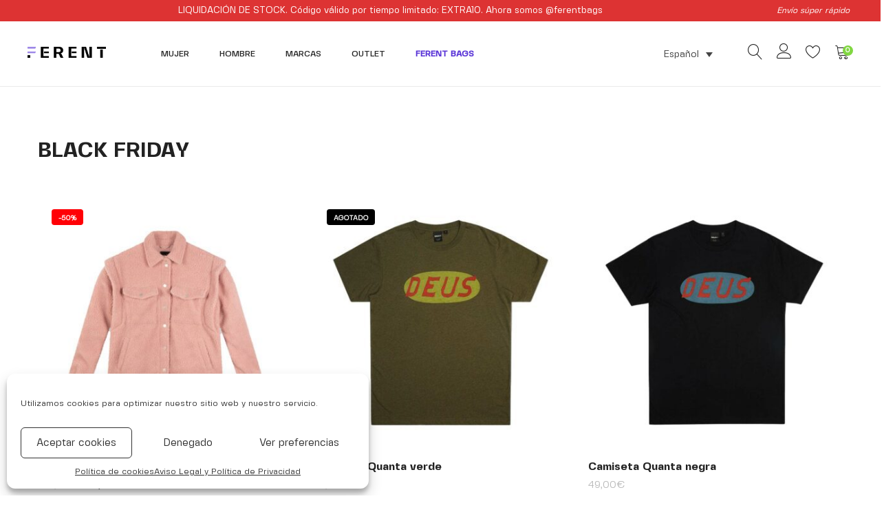

--- FILE ---
content_type: text/html; charset=UTF-8
request_url: https://ferent.shop/categoria-producto/black-friday/
body_size: 51938
content:
<!DOCTYPE html>
<html lang="es-ES" dir="ltr">
<head>
	<meta charset="UTF-8">
	<meta name="viewport" content="width=device-width, initial-scale=1">
	<link rel="pingback" href="https://ferent.shop/xmlrpc.php">
	<meta name="p:domain_verify" content="76a11dbd0aa36f7441ca3d7a183cc91f"/>

					<script>document.documentElement.className = document.documentElement.className + ' yes-js js_active js'</script>
				<meta name='robots' content='max-image-preview:large' />
<link rel="alternate" hreflang="en" href="https://ferent.shop/en/product-category/black-friday-en/" />
<link rel="alternate" hreflang="es" href="https://ferent.shop/categoria-producto/black-friday/" />
<link rel="alternate" hreflang="x-default" href="https://ferent.shop/categoria-producto/black-friday/" />

	<!-- This site is optimized with the Yoast SEO Premium plugin v14.6.1 - https://yoast.com/wordpress/plugins/seo/ -->
	<title>BLACK FRIDAY · Moda Online | FERENT</title>
	<meta name="robots" content="index, follow" />
	<meta name="googlebot" content="index, follow, max-snippet:-1, max-image-preview:large, max-video-preview:-1" />
	<meta name="bingbot" content="index, follow, max-snippet:-1, max-image-preview:large, max-video-preview:-1" />
	<link rel="canonical" href="https://ferent.shop/categoria-producto/black-friday/" />
	<meta property="og:locale" content="es_ES" />
	<meta property="og:type" content="article" />
	<meta property="og:title" content="BLACK FRIDAY · Moda Online | FERENT" />
	<meta property="og:url" content="https://ferent.shop/categoria-producto/black-friday/" />
	<meta property="og:site_name" content="FERENT" />
	<meta name="twitter:card" content="summary_large_image" />
	<script type="application/ld+json" class="yoast-schema-graph">{"@context":"https://schema.org","@graph":[{"@type":"Organization","@id":"https://ferent.shop/#organization","name":"Ferent","url":"https://ferent.shop/","sameAs":["https://www.facebook.com/tanngo.shop","https://www.instagram.com/tanngo.shop/"],"logo":{"@type":"ImageObject","@id":"https://ferent.shop/#logo","inLanguage":"es","url":"","caption":"Ferent"},"image":{"@id":"https://ferent.shop/#logo"}},{"@type":"WebSite","@id":"https://ferent.shop/#website","url":"https://ferent.shop/","name":"FERENT","description":"Online fashion store","publisher":{"@id":"https://ferent.shop/#organization"},"potentialAction":[{"@type":"SearchAction","target":"https://ferent.shop/?s={search_term_string}","query-input":"required name=search_term_string"}],"inLanguage":"es"},{"@type":"CollectionPage","@id":"https://ferent.shop/categoria-producto/black-friday/#webpage","url":"https://ferent.shop/categoria-producto/black-friday/","name":"BLACK FRIDAY \u00b7 Moda Online | FERENT","isPartOf":{"@id":"https://ferent.shop/#website"},"inLanguage":"es"}]}</script>
	<!-- / Yoast SEO Premium plugin. -->


<link rel='dns-prefetch' href='//stats.wp.com' />
<link rel='dns-prefetch' href='//cdn.jsdelivr.net' />
<link rel='dns-prefetch' href='//capi-automation.s3.us-east-2.amazonaws.com' />
<link rel="alternate" type="application/rss+xml" title="FERENT &raquo; Feed" href="https://ferent.shop/feed/" />
<link rel="alternate" type="application/rss+xml" title="FERENT &raquo; Feed de los comentarios" href="https://ferent.shop/comments/feed/" />
<link rel="alternate" type="application/rss+xml" title="FERENT &raquo; BLACK FRIDAY Categoría Feed" href="https://ferent.shop/categoria-producto/black-friday/feed/" />
<script type="text/javascript">
window._wpemojiSettings = {"baseUrl":"https:\/\/s.w.org\/images\/core\/emoji\/14.0.0\/72x72\/","ext":".png","svgUrl":"https:\/\/s.w.org\/images\/core\/emoji\/14.0.0\/svg\/","svgExt":".svg","source":{"concatemoji":"https:\/\/ferent.shop\/wp-includes\/js\/wp-emoji-release.min.js?ver=6.3.7"}};
/*! This file is auto-generated */
!function(i,n){var o,s,e;function c(e){try{var t={supportTests:e,timestamp:(new Date).valueOf()};sessionStorage.setItem(o,JSON.stringify(t))}catch(e){}}function p(e,t,n){e.clearRect(0,0,e.canvas.width,e.canvas.height),e.fillText(t,0,0);var t=new Uint32Array(e.getImageData(0,0,e.canvas.width,e.canvas.height).data),r=(e.clearRect(0,0,e.canvas.width,e.canvas.height),e.fillText(n,0,0),new Uint32Array(e.getImageData(0,0,e.canvas.width,e.canvas.height).data));return t.every(function(e,t){return e===r[t]})}function u(e,t,n){switch(t){case"flag":return n(e,"\ud83c\udff3\ufe0f\u200d\u26a7\ufe0f","\ud83c\udff3\ufe0f\u200b\u26a7\ufe0f")?!1:!n(e,"\ud83c\uddfa\ud83c\uddf3","\ud83c\uddfa\u200b\ud83c\uddf3")&&!n(e,"\ud83c\udff4\udb40\udc67\udb40\udc62\udb40\udc65\udb40\udc6e\udb40\udc67\udb40\udc7f","\ud83c\udff4\u200b\udb40\udc67\u200b\udb40\udc62\u200b\udb40\udc65\u200b\udb40\udc6e\u200b\udb40\udc67\u200b\udb40\udc7f");case"emoji":return!n(e,"\ud83e\udef1\ud83c\udffb\u200d\ud83e\udef2\ud83c\udfff","\ud83e\udef1\ud83c\udffb\u200b\ud83e\udef2\ud83c\udfff")}return!1}function f(e,t,n){var r="undefined"!=typeof WorkerGlobalScope&&self instanceof WorkerGlobalScope?new OffscreenCanvas(300,150):i.createElement("canvas"),a=r.getContext("2d",{willReadFrequently:!0}),o=(a.textBaseline="top",a.font="600 32px Arial",{});return e.forEach(function(e){o[e]=t(a,e,n)}),o}function t(e){var t=i.createElement("script");t.src=e,t.defer=!0,i.head.appendChild(t)}"undefined"!=typeof Promise&&(o="wpEmojiSettingsSupports",s=["flag","emoji"],n.supports={everything:!0,everythingExceptFlag:!0},e=new Promise(function(e){i.addEventListener("DOMContentLoaded",e,{once:!0})}),new Promise(function(t){var n=function(){try{var e=JSON.parse(sessionStorage.getItem(o));if("object"==typeof e&&"number"==typeof e.timestamp&&(new Date).valueOf()<e.timestamp+604800&&"object"==typeof e.supportTests)return e.supportTests}catch(e){}return null}();if(!n){if("undefined"!=typeof Worker&&"undefined"!=typeof OffscreenCanvas&&"undefined"!=typeof URL&&URL.createObjectURL&&"undefined"!=typeof Blob)try{var e="postMessage("+f.toString()+"("+[JSON.stringify(s),u.toString(),p.toString()].join(",")+"));",r=new Blob([e],{type:"text/javascript"}),a=new Worker(URL.createObjectURL(r),{name:"wpTestEmojiSupports"});return void(a.onmessage=function(e){c(n=e.data),a.terminate(),t(n)})}catch(e){}c(n=f(s,u,p))}t(n)}).then(function(e){for(var t in e)n.supports[t]=e[t],n.supports.everything=n.supports.everything&&n.supports[t],"flag"!==t&&(n.supports.everythingExceptFlag=n.supports.everythingExceptFlag&&n.supports[t]);n.supports.everythingExceptFlag=n.supports.everythingExceptFlag&&!n.supports.flag,n.DOMReady=!1,n.readyCallback=function(){n.DOMReady=!0}}).then(function(){return e}).then(function(){var e;n.supports.everything||(n.readyCallback(),(e=n.source||{}).concatemoji?t(e.concatemoji):e.wpemoji&&e.twemoji&&(t(e.twemoji),t(e.wpemoji)))}))}((window,document),window._wpemojiSettings);
</script>
<style type="text/css">
img.wp-smiley,
img.emoji {
	display: inline !important;
	border: none !important;
	box-shadow: none !important;
	height: 1em !important;
	width: 1em !important;
	margin: 0 0.07em !important;
	vertical-align: -0.1em !important;
	background: none !important;
	padding: 0 !important;
}
</style>
	<link rel='stylesheet' id='ionicons-css' href='https://ferent.shop/wp-content/plugins/supro-addons//assets/css/ionicons.min.css?ver=2.0.0' type='text/css' media='all' />
<link rel='stylesheet' id='linearicons-css' href='https://ferent.shop/wp-content/plugins/supro-addons//assets/css/linearicons.min.css?ver=1.0.0' type='text/css' media='all' />
<link rel='stylesheet' id='wp-block-library-css' href='https://ferent.shop/wp-includes/css/dist/block-library/style.min.css?ver=6.3.7' type='text/css' media='all' />
<style id='wp-block-library-theme-inline-css' type='text/css'>
.wp-block-audio figcaption{color:#555;font-size:13px;text-align:center}.is-dark-theme .wp-block-audio figcaption{color:hsla(0,0%,100%,.65)}.wp-block-audio{margin:0 0 1em}.wp-block-code{border:1px solid #ccc;border-radius:4px;font-family:Menlo,Consolas,monaco,monospace;padding:.8em 1em}.wp-block-embed figcaption{color:#555;font-size:13px;text-align:center}.is-dark-theme .wp-block-embed figcaption{color:hsla(0,0%,100%,.65)}.wp-block-embed{margin:0 0 1em}.blocks-gallery-caption{color:#555;font-size:13px;text-align:center}.is-dark-theme .blocks-gallery-caption{color:hsla(0,0%,100%,.65)}.wp-block-image figcaption{color:#555;font-size:13px;text-align:center}.is-dark-theme .wp-block-image figcaption{color:hsla(0,0%,100%,.65)}.wp-block-image{margin:0 0 1em}.wp-block-pullquote{border-bottom:4px solid;border-top:4px solid;color:currentColor;margin-bottom:1.75em}.wp-block-pullquote cite,.wp-block-pullquote footer,.wp-block-pullquote__citation{color:currentColor;font-size:.8125em;font-style:normal;text-transform:uppercase}.wp-block-quote{border-left:.25em solid;margin:0 0 1.75em;padding-left:1em}.wp-block-quote cite,.wp-block-quote footer{color:currentColor;font-size:.8125em;font-style:normal;position:relative}.wp-block-quote.has-text-align-right{border-left:none;border-right:.25em solid;padding-left:0;padding-right:1em}.wp-block-quote.has-text-align-center{border:none;padding-left:0}.wp-block-quote.is-large,.wp-block-quote.is-style-large,.wp-block-quote.is-style-plain{border:none}.wp-block-search .wp-block-search__label{font-weight:700}.wp-block-search__button{border:1px solid #ccc;padding:.375em .625em}:where(.wp-block-group.has-background){padding:1.25em 2.375em}.wp-block-separator.has-css-opacity{opacity:.4}.wp-block-separator{border:none;border-bottom:2px solid;margin-left:auto;margin-right:auto}.wp-block-separator.has-alpha-channel-opacity{opacity:1}.wp-block-separator:not(.is-style-wide):not(.is-style-dots){width:100px}.wp-block-separator.has-background:not(.is-style-dots){border-bottom:none;height:1px}.wp-block-separator.has-background:not(.is-style-wide):not(.is-style-dots){height:2px}.wp-block-table{margin:0 0 1em}.wp-block-table td,.wp-block-table th{word-break:normal}.wp-block-table figcaption{color:#555;font-size:13px;text-align:center}.is-dark-theme .wp-block-table figcaption{color:hsla(0,0%,100%,.65)}.wp-block-video figcaption{color:#555;font-size:13px;text-align:center}.is-dark-theme .wp-block-video figcaption{color:hsla(0,0%,100%,.65)}.wp-block-video{margin:0 0 1em}.wp-block-template-part.has-background{margin-bottom:0;margin-top:0;padding:1.25em 2.375em}
</style>
<link rel='stylesheet' id='wc-blocks-vendors-style-css' href='https://ferent.shop/wp-content/plugins/woocommerce/packages/woocommerce-blocks/build/wc-blocks-vendors-style.css?ver=10.9.3' type='text/css' media='all' />
<link rel='stylesheet' id='wc-all-blocks-style-css' href='https://ferent.shop/wp-content/plugins/woocommerce/packages/woocommerce-blocks/build/wc-all-blocks-style.css?ver=10.9.3' type='text/css' media='all' />
<link rel='stylesheet' id='jquery-selectBox-css' href='https://ferent.shop/wp-content/plugins/yith-woocommerce-wishlist/assets/css/jquery.selectBox.css?ver=1.2.0' type='text/css' media='all' />
<link rel='stylesheet' id='yith-wcwl-font-awesome-css' href='https://ferent.shop/wp-content/plugins/yith-woocommerce-wishlist/assets/css/font-awesome.css?ver=4.7.0' type='text/css' media='all' />
<link rel='stylesheet' id='woocommerce_prettyPhoto_css-css' href='//ferent.shop/wp-content/plugins/woocommerce/assets/css/prettyPhoto.css?ver=3.1.6' type='text/css' media='all' />
<link rel='stylesheet' id='yith-wcwl-main-css' href='https://ferent.shop/wp-content/plugins/yith-woocommerce-wishlist/assets/css/style.css?ver=3.25.0' type='text/css' media='all' />
<style id='yith-wcwl-main-inline-css' type='text/css'>
.yith-wcwl-share li a{color: #FFFFFF;}.yith-wcwl-share li a:hover{color: #FFFFFF;}.yith-wcwl-share a.facebook{background: #39599E; background-color: #39599E;}.yith-wcwl-share a.facebook:hover{background: #595A5A; background-color: #595A5A;}.yith-wcwl-share a.twitter{background: #45AFE2; background-color: #45AFE2;}.yith-wcwl-share a.twitter:hover{background: #595A5A; background-color: #595A5A;}.yith-wcwl-share a.pinterest{background: #AB2E31; background-color: #AB2E31;}.yith-wcwl-share a.pinterest:hover{background: #595A5A; background-color: #595A5A;}.yith-wcwl-share a.email{background: #FBB102; background-color: #FBB102;}.yith-wcwl-share a.email:hover{background: #595A5A; background-color: #595A5A;}.yith-wcwl-share a.whatsapp{background: #00A901; background-color: #00A901;}.yith-wcwl-share a.whatsapp:hover{background: #595A5A; background-color: #595A5A;}
</style>
<link rel='stylesheet' id='jet-engine-frontend-css' href='https://ferent.shop/wp-content/plugins/jet-engine/assets/css/frontend.css?ver=2.8.5' type='text/css' media='all' />
<style id='classic-theme-styles-inline-css' type='text/css'>
/*! This file is auto-generated */
.wp-block-button__link{color:#fff;background-color:#32373c;border-radius:9999px;box-shadow:none;text-decoration:none;padding:calc(.667em + 2px) calc(1.333em + 2px);font-size:1.125em}.wp-block-file__button{background:#32373c;color:#fff;text-decoration:none}
</style>
<style id='global-styles-inline-css' type='text/css'>
body{--wp--preset--color--black: #000000;--wp--preset--color--cyan-bluish-gray: #abb8c3;--wp--preset--color--white: #ffffff;--wp--preset--color--pale-pink: #f78da7;--wp--preset--color--vivid-red: #cf2e2e;--wp--preset--color--luminous-vivid-orange: #ff6900;--wp--preset--color--luminous-vivid-amber: #fcb900;--wp--preset--color--light-green-cyan: #7bdcb5;--wp--preset--color--vivid-green-cyan: #00d084;--wp--preset--color--pale-cyan-blue: #8ed1fc;--wp--preset--color--vivid-cyan-blue: #0693e3;--wp--preset--color--vivid-purple: #9b51e0;--wp--preset--gradient--vivid-cyan-blue-to-vivid-purple: linear-gradient(135deg,rgba(6,147,227,1) 0%,rgb(155,81,224) 100%);--wp--preset--gradient--light-green-cyan-to-vivid-green-cyan: linear-gradient(135deg,rgb(122,220,180) 0%,rgb(0,208,130) 100%);--wp--preset--gradient--luminous-vivid-amber-to-luminous-vivid-orange: linear-gradient(135deg,rgba(252,185,0,1) 0%,rgba(255,105,0,1) 100%);--wp--preset--gradient--luminous-vivid-orange-to-vivid-red: linear-gradient(135deg,rgba(255,105,0,1) 0%,rgb(207,46,46) 100%);--wp--preset--gradient--very-light-gray-to-cyan-bluish-gray: linear-gradient(135deg,rgb(238,238,238) 0%,rgb(169,184,195) 100%);--wp--preset--gradient--cool-to-warm-spectrum: linear-gradient(135deg,rgb(74,234,220) 0%,rgb(151,120,209) 20%,rgb(207,42,186) 40%,rgb(238,44,130) 60%,rgb(251,105,98) 80%,rgb(254,248,76) 100%);--wp--preset--gradient--blush-light-purple: linear-gradient(135deg,rgb(255,206,236) 0%,rgb(152,150,240) 100%);--wp--preset--gradient--blush-bordeaux: linear-gradient(135deg,rgb(254,205,165) 0%,rgb(254,45,45) 50%,rgb(107,0,62) 100%);--wp--preset--gradient--luminous-dusk: linear-gradient(135deg,rgb(255,203,112) 0%,rgb(199,81,192) 50%,rgb(65,88,208) 100%);--wp--preset--gradient--pale-ocean: linear-gradient(135deg,rgb(255,245,203) 0%,rgb(182,227,212) 50%,rgb(51,167,181) 100%);--wp--preset--gradient--electric-grass: linear-gradient(135deg,rgb(202,248,128) 0%,rgb(113,206,126) 100%);--wp--preset--gradient--midnight: linear-gradient(135deg,rgb(2,3,129) 0%,rgb(40,116,252) 100%);--wp--preset--font-size--small: 13px;--wp--preset--font-size--medium: 20px;--wp--preset--font-size--large: 36px;--wp--preset--font-size--x-large: 42px;--wp--preset--spacing--20: 0.44rem;--wp--preset--spacing--30: 0.67rem;--wp--preset--spacing--40: 1rem;--wp--preset--spacing--50: 1.5rem;--wp--preset--spacing--60: 2.25rem;--wp--preset--spacing--70: 3.38rem;--wp--preset--spacing--80: 5.06rem;--wp--preset--shadow--natural: 6px 6px 9px rgba(0, 0, 0, 0.2);--wp--preset--shadow--deep: 12px 12px 50px rgba(0, 0, 0, 0.4);--wp--preset--shadow--sharp: 6px 6px 0px rgba(0, 0, 0, 0.2);--wp--preset--shadow--outlined: 6px 6px 0px -3px rgba(255, 255, 255, 1), 6px 6px rgba(0, 0, 0, 1);--wp--preset--shadow--crisp: 6px 6px 0px rgba(0, 0, 0, 1);}:where(.is-layout-flex){gap: 0.5em;}:where(.is-layout-grid){gap: 0.5em;}body .is-layout-flow > .alignleft{float: left;margin-inline-start: 0;margin-inline-end: 2em;}body .is-layout-flow > .alignright{float: right;margin-inline-start: 2em;margin-inline-end: 0;}body .is-layout-flow > .aligncenter{margin-left: auto !important;margin-right: auto !important;}body .is-layout-constrained > .alignleft{float: left;margin-inline-start: 0;margin-inline-end: 2em;}body .is-layout-constrained > .alignright{float: right;margin-inline-start: 2em;margin-inline-end: 0;}body .is-layout-constrained > .aligncenter{margin-left: auto !important;margin-right: auto !important;}body .is-layout-constrained > :where(:not(.alignleft):not(.alignright):not(.alignfull)){max-width: var(--wp--style--global--content-size);margin-left: auto !important;margin-right: auto !important;}body .is-layout-constrained > .alignwide{max-width: var(--wp--style--global--wide-size);}body .is-layout-flex{display: flex;}body .is-layout-flex{flex-wrap: wrap;align-items: center;}body .is-layout-flex > *{margin: 0;}body .is-layout-grid{display: grid;}body .is-layout-grid > *{margin: 0;}:where(.wp-block-columns.is-layout-flex){gap: 2em;}:where(.wp-block-columns.is-layout-grid){gap: 2em;}:where(.wp-block-post-template.is-layout-flex){gap: 1.25em;}:where(.wp-block-post-template.is-layout-grid){gap: 1.25em;}.has-black-color{color: var(--wp--preset--color--black) !important;}.has-cyan-bluish-gray-color{color: var(--wp--preset--color--cyan-bluish-gray) !important;}.has-white-color{color: var(--wp--preset--color--white) !important;}.has-pale-pink-color{color: var(--wp--preset--color--pale-pink) !important;}.has-vivid-red-color{color: var(--wp--preset--color--vivid-red) !important;}.has-luminous-vivid-orange-color{color: var(--wp--preset--color--luminous-vivid-orange) !important;}.has-luminous-vivid-amber-color{color: var(--wp--preset--color--luminous-vivid-amber) !important;}.has-light-green-cyan-color{color: var(--wp--preset--color--light-green-cyan) !important;}.has-vivid-green-cyan-color{color: var(--wp--preset--color--vivid-green-cyan) !important;}.has-pale-cyan-blue-color{color: var(--wp--preset--color--pale-cyan-blue) !important;}.has-vivid-cyan-blue-color{color: var(--wp--preset--color--vivid-cyan-blue) !important;}.has-vivid-purple-color{color: var(--wp--preset--color--vivid-purple) !important;}.has-black-background-color{background-color: var(--wp--preset--color--black) !important;}.has-cyan-bluish-gray-background-color{background-color: var(--wp--preset--color--cyan-bluish-gray) !important;}.has-white-background-color{background-color: var(--wp--preset--color--white) !important;}.has-pale-pink-background-color{background-color: var(--wp--preset--color--pale-pink) !important;}.has-vivid-red-background-color{background-color: var(--wp--preset--color--vivid-red) !important;}.has-luminous-vivid-orange-background-color{background-color: var(--wp--preset--color--luminous-vivid-orange) !important;}.has-luminous-vivid-amber-background-color{background-color: var(--wp--preset--color--luminous-vivid-amber) !important;}.has-light-green-cyan-background-color{background-color: var(--wp--preset--color--light-green-cyan) !important;}.has-vivid-green-cyan-background-color{background-color: var(--wp--preset--color--vivid-green-cyan) !important;}.has-pale-cyan-blue-background-color{background-color: var(--wp--preset--color--pale-cyan-blue) !important;}.has-vivid-cyan-blue-background-color{background-color: var(--wp--preset--color--vivid-cyan-blue) !important;}.has-vivid-purple-background-color{background-color: var(--wp--preset--color--vivid-purple) !important;}.has-black-border-color{border-color: var(--wp--preset--color--black) !important;}.has-cyan-bluish-gray-border-color{border-color: var(--wp--preset--color--cyan-bluish-gray) !important;}.has-white-border-color{border-color: var(--wp--preset--color--white) !important;}.has-pale-pink-border-color{border-color: var(--wp--preset--color--pale-pink) !important;}.has-vivid-red-border-color{border-color: var(--wp--preset--color--vivid-red) !important;}.has-luminous-vivid-orange-border-color{border-color: var(--wp--preset--color--luminous-vivid-orange) !important;}.has-luminous-vivid-amber-border-color{border-color: var(--wp--preset--color--luminous-vivid-amber) !important;}.has-light-green-cyan-border-color{border-color: var(--wp--preset--color--light-green-cyan) !important;}.has-vivid-green-cyan-border-color{border-color: var(--wp--preset--color--vivid-green-cyan) !important;}.has-pale-cyan-blue-border-color{border-color: var(--wp--preset--color--pale-cyan-blue) !important;}.has-vivid-cyan-blue-border-color{border-color: var(--wp--preset--color--vivid-cyan-blue) !important;}.has-vivid-purple-border-color{border-color: var(--wp--preset--color--vivid-purple) !important;}.has-vivid-cyan-blue-to-vivid-purple-gradient-background{background: var(--wp--preset--gradient--vivid-cyan-blue-to-vivid-purple) !important;}.has-light-green-cyan-to-vivid-green-cyan-gradient-background{background: var(--wp--preset--gradient--light-green-cyan-to-vivid-green-cyan) !important;}.has-luminous-vivid-amber-to-luminous-vivid-orange-gradient-background{background: var(--wp--preset--gradient--luminous-vivid-amber-to-luminous-vivid-orange) !important;}.has-luminous-vivid-orange-to-vivid-red-gradient-background{background: var(--wp--preset--gradient--luminous-vivid-orange-to-vivid-red) !important;}.has-very-light-gray-to-cyan-bluish-gray-gradient-background{background: var(--wp--preset--gradient--very-light-gray-to-cyan-bluish-gray) !important;}.has-cool-to-warm-spectrum-gradient-background{background: var(--wp--preset--gradient--cool-to-warm-spectrum) !important;}.has-blush-light-purple-gradient-background{background: var(--wp--preset--gradient--blush-light-purple) !important;}.has-blush-bordeaux-gradient-background{background: var(--wp--preset--gradient--blush-bordeaux) !important;}.has-luminous-dusk-gradient-background{background: var(--wp--preset--gradient--luminous-dusk) !important;}.has-pale-ocean-gradient-background{background: var(--wp--preset--gradient--pale-ocean) !important;}.has-electric-grass-gradient-background{background: var(--wp--preset--gradient--electric-grass) !important;}.has-midnight-gradient-background{background: var(--wp--preset--gradient--midnight) !important;}.has-small-font-size{font-size: var(--wp--preset--font-size--small) !important;}.has-medium-font-size{font-size: var(--wp--preset--font-size--medium) !important;}.has-large-font-size{font-size: var(--wp--preset--font-size--large) !important;}.has-x-large-font-size{font-size: var(--wp--preset--font-size--x-large) !important;}
.wp-block-navigation a:where(:not(.wp-element-button)){color: inherit;}
:where(.wp-block-post-template.is-layout-flex){gap: 1.25em;}:where(.wp-block-post-template.is-layout-grid){gap: 1.25em;}
:where(.wp-block-columns.is-layout-flex){gap: 2em;}:where(.wp-block-columns.is-layout-grid){gap: 2em;}
.wp-block-pullquote{font-size: 1.5em;line-height: 1.6;}
</style>
<link rel='stylesheet' id='contact-form-7-css' href='https://ferent.shop/wp-content/plugins/contact-form-7/includes/css/styles.css?ver=5.8' type='text/css' media='all' />
<style id='contact-form-7-inline-css' type='text/css'>
.wpcf7 .wpcf7-recaptcha iframe {margin-bottom: 0;}.wpcf7 .wpcf7-recaptcha[data-align="center"] > div {margin: 0 auto;}.wpcf7 .wpcf7-recaptcha[data-align="right"] > div {margin: 0 0 0 auto;}
</style>
<link rel='stylesheet' id='uaf_client_css-css' href='https://ferent.shop/wp-content/uploads/useanyfont/uaf.css?ver=1694537566' type='text/css' media='all' />
<link rel='stylesheet' id='woocommerce-general-css' href='https://ferent.shop/wp-content/plugins/woocommerce/assets/css/woocommerce.css?ver=8.1.0' type='text/css' media='all' />
<style id='woocommerce-inline-inline-css' type='text/css'>
.woocommerce form .form-row .required { visibility: visible; }
</style>
<link rel='stylesheet' id='wpml-legacy-dropdown-0-css' href='https://ferent.shop/wp-content/plugins/sitepress-multilingual-cms/templates/language-switchers/legacy-dropdown/style.min.css?ver=1' type='text/css' media='all' />
<style id='wpml-legacy-dropdown-0-inline-css' type='text/css'>
.wpml-ls-statics-shortcode_actions, .wpml-ls-statics-shortcode_actions .wpml-ls-sub-menu, .wpml-ls-statics-shortcode_actions a {border-color:#ffffff;}
</style>
<link rel='stylesheet' id='cmplz-general-css' href='https://ferent.shop/wp-content/plugins/complianz-gdpr/assets/css/cookieblocker.min.css?ver=6.5.3' type='text/css' media='all' />
<link rel='stylesheet' id='sendcloud-checkout-css-css' href='https://ferent.shop/wp-content/plugins/sendcloud-shipping/resources/css/sendcloud-checkout.css?ver=2.4.5' type='text/css' media='all' />
<link rel='stylesheet' id='supro-fonts-css' href='https://fonts.googleapis.com/css?family=Libre+Baskerville%3A400%2C400i%2C700&#038;subset=latin%2Clatin-ext&#038;ver=20180307' type='text/css' media='all' />
<link rel='stylesheet' id='bootstrap-css' href='https://ferent.shop/wp-content/themes/supro/css/bootstrap.min.css?ver=3.3.7' type='text/css' media='all' />
<link rel='stylesheet' id='font-awesome-css' href='https://ferent.shop/wp-content/themes/supro/css/font-awesome.min.css?ver=4.6.3' type='text/css' media='all' />
<style id='font-awesome-inline-css' type='text/css'>
[data-font="FontAwesome"]:before {font-family: 'FontAwesome' !important;content: attr(data-icon) !important;speak: none !important;font-weight: normal !important;font-variant: normal !important;text-transform: none !important;line-height: 1 !important;font-style: normal !important;-webkit-font-smoothing: antialiased !important;-moz-osx-font-smoothing: grayscale !important;}
</style>
<link rel='stylesheet' id='eleganticons-css' href='https://ferent.shop/wp-content/themes/supro/css/eleganticons.min.css?ver=1.0.0' type='text/css' media='all' />
<link rel='stylesheet' id='photoswipe-css' href='https://ferent.shop/wp-content/plugins/woocommerce/assets/css/photoswipe/photoswipe.min.css?ver=8.1.0' type='text/css' media='all' />
<link rel='stylesheet' id='supro-css' href='https://ferent.shop/wp-content/themes/supro/style.css?ver=20201126' type='text/css' media='all' />
<style id='supro-inline-css' type='text/css'>
.site-header .logo img  {width:120px; }.site-footer .footer-copyright {padding-bottom:10px;}.woocommerce.single-product-layout-2 .site-header { background-color:#f2f1f0; }.woocommerce.single-product-layout-2 .product-toolbar { background-color:#f2f1f0; }.woocommerce.single-product-layout-2 div.product .supro-single-product-detail { background-color:#f2f1f0; }.woocommerce.single-product-layout-2 .su-header-minimized { background-color:#f2f1f0; }.topbar { background-color:#dd3333; }.topbar { color:#ffffff; }
		.topbar a,
		.topbar .widget_categories li a,
		.topbar .widget_categories li a:hover,
		.topbar .widget_recent_comments li a,
		.topbar .widget_recent_comments li a:hover,
		.topbar .widget_rss li a,
		.topbar .widget_rss li a:hover,
		.topbar .widget_pages li a,
		.topbar .widget_pages li a:hover,
		.topbar .widget_archive li a,
		.topbar .widget_archive li a:hover,
		.topbar .widget_nav_menu li a,
		.topbar .widget_nav_menu li a:hover,
		.topbar .widget_recent_entries li a,
		.topbar .widget_recent_entries li a:hover,
		.topbar .widget_meta li a,
		.topbar .widget_meta li a:hover,
		.topbar .widget-recent-comments li a,
		.topbar .widget-recent-comments li a:hover,
		.topbar .supro-social-links-widget .socials-list a,
		.topbar .supro-social-links-widget .socials-list a:hover,
		.topbar .widget_search .search-form:before,
		.topbar .widget_search .search-form label input { color:#ffffff; }
		.topbar .widget_search .search-form ::-webkit-input-placeholder { color:#ffffff; }.topbar .widget_search .search-form .mc4wp-form :-moz-placeholder { color:#ffffff; }.topbar .widget_search .search-form .mc4wp-form ::-moz-placeholder { color:#ffffff; }.topbar .widget_search .search-form .mc4wp-form :-ms-input-placeholder { color:#ffffff; }
		.topbar .widget_categories li a:after,
		.topbar .widget_recent_comments li a:after,
		.topbar .widget_rss li a:after,
		.topbar .widget_pages li a:after,
		.topbar .widget_archive li a:after,
		.topbar .widget_nav_menu li a:after,
		.topbar .widget_recent_entries li a:after,
		.topbar .widget_meta li a:after,
		.topbar .widget-recent-comments li a:after,
		.topbar .topbar-widgets .widget:after{ background-color:#ffffff; }
		.supro-boxed-layout  {}
	/* Background Color */

	.slick-dots li:hover,.slick-dots li.slick-active,
	.owl-nav div:hover,
	.owl-dots .owl-dot.active span,.owl-dots .owl-dot:hover span,
	#nprogress .bar,
	.primary-background-color,
	.site-header .menu-extra .menu-item-cart .mini-cart-counter,.site-header .menu-extra .menu-item-wishlist .mini-cart-counter,
	.nav ul.menu.primary-color > li:hover > a:after,.nav ul.menu.primary-color > li.current-menu-item > a:after,.nav ul.menu.primary-color > li.current_page_item > a:after,.nav ul.menu.primary-color > li.current-menu-ancestor > a:after,.nav ul.menu.primary-color > li.current-menu-parent > a:after,.nav ul.menu.primary-color > li.active > a:after,
	.woocommerce div.product div.images .product-gallery-control .item-icon span,
	.woocommerce .widget_price_filter .ui-slider .ui-slider-range,
	span.mb-siwc-tag,
	.supro-products-grid.style-2 a.ajax-load-products .button-text,
	.supro-banner-grid.btn-style-2 .banner-btn,
	.supro-socials.socials-border a:hover,
	.supro-socials.socials-border span:hover,
	.footer-layout.dark-skin .supro-social-links-widget .socials-list.style-2 a:hover,
	.blog-page-header h1:after{background-color: #81d742}

	/* Border Color */

	.slick-dots li,
	.owl-nav div:hover,
	.owl-dots .owl-dot span,
	.supro-social-links-widget .socials-list.style-2 a:hover,
	.supro-socials.socials-border a:hover,
	.supro-socials.socials-border span:hover
	{border-color: #81d742}

	/* Color */
	.search-modal .product-cats label span:hover,
	.search-modal .product-cats input:checked + span,
	.search-modal .search-results ul li .search-item:hover .title,
	blockquote cite,
	blockquote cite a,
	.primary-color,
	.nav ul.menu.primary-color > li:hover > a,.nav ul.menu.primary-color > li.current-menu-item > a,.nav ul.menu.primary-color > li.current_page_item > a,.nav ul.menu.primary-color > li.current-menu-ancestor > a,.nav ul.menu.primary-color > li.current-menu-parent > a,.nav ul.menu.primary-color > li.active > a,
	.nav .menu .is-mega-menu .dropdown-submenu .menu-item-mega > a:hover,
	.blog-wrapper .entry-metas .entry-cat,
	.blog-wrapper.sticky .entry-title:before,
	.single-post .entry-cat,
	.supro-related-posts .blog-wrapper .entry-cat,
	.error404 .error-404 .page-content a,
	.error404 .error-404 .page-content .error-icon,
	.list-portfolio .portfolio-wrapper .entry-title:hover,
	.list-portfolio .portfolio-wrapper .entry-title:hover a,
	.single-portfolio-entry-meta .supro-social-share a:hover,
	.widget-about a:hover,
	.supro-social-links-widget .socials-list a:hover,
	.supro-social-links-widget .socials-list.style-2 a:hover,
	.supro-language-currency .widget-lan-cur ul li.actived a,
	.shop-widget-info .w-icon,
	.woocommerce ul.products li.product.product-category:hover .woocommerce-loop-category__title,.woocommerce ul.products li.product.product-category:hover .count,
	.woocommerce div.product div.images .product-gallery-control .item-icon:hover:before,
	.woocommerce-checkout table.shop_table .order-total .woocommerce-Price-amount,
	.woocommerce-account .woocommerce .woocommerce-Addresses .woocommerce-Address .woocommerce-Address-edit .edit:hover,
	.woocommerce-account .customer-login .form-row-password .lost-password,
	.supro-icons-box i,
	.supro-banner-grid-4 .banner-grid__banner .banner-grid__link:hover .banner-title,
	.supro-product-banner .banner-url:hover .title,
	.supro-product-banner3 .banner-wrapper:hover .banner-title,
	.supro-sale-product.style-2 .flip-clock-wrapper .flip-wrapper .inn,
	.supro-faq_group .g-title,
	.wpcf7-form .require{color: #81d742}

	/* Other */
	.supro-loader:after,
	.supro-sliders:after,
	.supro-sliders:after,
	.woocommerce .blockUI.blockOverlay:after { border-color: #81d742 #81d742 #81d742 transparent }

	.woocommerce div.product div.images .product-gallery-control .item-icon span:before { border-color: transparent transparent transparent #81d742; }

	.woocommerce.single-product-layout-6 div.product div.images .product-gallery-control .item-icon span:before { border-color: transparent #81d742 transparent transparent; }

	#nprogress .peg {
		-webkit-box-shadow: 0 0 10px #81d742, 0 0 5px #81d742;
			  box-shadow: 0 0 10px #81d742, 0 0 5px #81d742;
	}body{font-family:"regular", Arial, sans-serif;font-size: 14px;letter-spacing: 0px;color: #595959;}h1{font-family:"bold", Arial, sans-serif;font-size: 30px;font-weight: 400;letter-spacing: 0px;}h2{font-family:"bold", Arial, sans-serif;font-size: 18px;font-weight: 400;letter-spacing: 0px;}h3{font-family:"bold", Arial, sans-serif;font-size: 16px;font-weight: 400;letter-spacing: 0px;}h4{font-family:"medium", Arial, sans-serif;font-size: 15px;font-weight: 400;letter-spacing: 0px;}h5{font-family:"medium", Arial, sans-serif;font-size: 14px;font-weight: 400;letter-spacing: 0px;}h6{font-family:"regular", Arial, sans-serif;font-size: 14px;font-weight: 400;letter-spacing: 0px;}.nav a, .nav .menu .is-mega-menu .dropdown-submenu .menu-item-mega > a{font-family:"medium", Arial, sans-serif;font-size: 22px;text-transform: uppercase;}.nav li li a, .supro-language-currency .widget-lan-cur ul li a{font-family:"regular", Arial, sans-serif;font-size: 20px;color: #4c4c4c;text-transform: initial;}.site-footer{font-family:"regular", Arial, sans-serif;font-size: 14px;}.woocommerce .ribbons .ribbon.featured {background-color:#ffffff}.woocommerce .ribbons .ribbon.featured {color:#ffffff}.woocommerce .ribbons .ribbon.out-of-stock {background-color:#000000}.woocommerce .ribbons .ribbon.out-of-stock {color:#ffffff}.woocommerce .ribbons .ribbon {background-color:#ff8c00}.woocommerce .ribbons .ribbon {color:#ffffff}.woocommerce .ribbons .ribbon.onsale {background-color:#ff0006}.woocommerce .ribbons .ribbon.onsale {color:#ffffff}
</style>
<link rel='stylesheet' id='js_composer_front-css' href='https://ferent.shop/wp-content/plugins/js_composer/assets/css/js_composer.min.css?ver=7.0' type='text/css' media='all' />
<link rel='stylesheet' id='supro-child-style-css' href='https://ferent.shop/wp-content/themes/supro-child/style.css?ver=6.3.7' type='text/css' media='all' />
<link rel='stylesheet' id='select2-css' href='https://ferent.shop/wp-content/plugins/woocommerce/assets/css/select2.css?ver=8.1.0' type='text/css' media='all' />
<link rel='stylesheet' id='woovr-frontend-css' href='https://ferent.shop/wp-content/plugins/wpc-variations-radio-buttons/assets/css/frontend.css?ver=3.4.6' type='text/css' media='all' />
<link rel='stylesheet' id='prdctfltr-css' href='https://ferent.shop/wp-content/plugins/xforwoocommerce/x-pack/prdctfltr/includes/css/styles.css?ver=8.2.0' type='text/css' media='all' />
<script type="text/template" id="tmpl-variation-template">
	<div class="woocommerce-variation-description">{{{ data.variation.variation_description }}}</div>
	<div class="woocommerce-variation-price">{{{ data.variation.price_html }}}</div>
	<div class="woocommerce-variation-availability">{{{ data.variation.availability_html }}}</div>
</script>
<script type="text/template" id="tmpl-unavailable-variation-template">
	<p>Lo siento, este producto no está disponible. Por favor, elige otra combinación.</p>
</script>
<script type='text/javascript' src='https://ferent.shop/wp-includes/js/dist/vendor/wp-polyfill-inert.min.js?ver=3.1.2' id='wp-polyfill-inert-js'></script>
<script type='text/javascript' src='https://ferent.shop/wp-includes/js/dist/vendor/regenerator-runtime.min.js?ver=0.13.11' id='regenerator-runtime-js'></script>
<script type='text/javascript' src='https://ferent.shop/wp-includes/js/dist/vendor/wp-polyfill.min.js?ver=3.15.0' id='wp-polyfill-js'></script>
<script type='text/javascript' src='https://ferent.shop/wp-includes/js/dist/hooks.min.js?ver=c6aec9a8d4e5a5d543a1' id='wp-hooks-js'></script>
<script type='text/javascript' src='https://stats.wp.com/w.js?ver=202604' id='woo-tracks-js'></script>
<script type='text/javascript' id='wpml-cookie-js-extra'>
/* <![CDATA[ */
var wpml_cookies = {"wp-wpml_current_language":{"value":"es","expires":1,"path":"\/"}};
var wpml_cookies = {"wp-wpml_current_language":{"value":"es","expires":1,"path":"\/"}};
/* ]]> */
</script>
<script type='text/javascript' src='https://ferent.shop/wp-content/plugins/sitepress-multilingual-cms/res/js/cookies/language-cookie.js?ver=486900' id='wpml-cookie-js' defer data-wp-strategy='defer'></script>
<script type='text/javascript' src='https://ferent.shop/wp-includes/js/jquery/jquery.min.js?ver=3.7.0' id='jquery-core-js'></script>
<script type='text/javascript' src='https://ferent.shop/wp-includes/js/jquery/jquery-migrate.min.js?ver=3.4.1' id='jquery-migrate-js'></script>
<script type='text/javascript' src='https://ferent.shop/wp-content/plugins/woocommerce/assets/js/jquery-blockui/jquery.blockUI.min.js?ver=2.7.0-wc.8.1.0' id='jquery-blockui-js'></script>
<script type='text/javascript' id='wc-add-to-cart-js-extra'>
/* <![CDATA[ */
var wc_add_to_cart_params = {"ajax_url":"\/wp-admin\/admin-ajax.php","wc_ajax_url":"\/?wc-ajax=%%endpoint%%","i18n_view_cart":"Ver carrito","cart_url":"https:\/\/ferent.shop\/carrito\/","is_cart":"","cart_redirect_after_add":"no"};
/* ]]> */
</script>
<script type='text/javascript' src='https://ferent.shop/wp-content/plugins/woocommerce/assets/js/frontend/add-to-cart.min.js?ver=8.1.0' id='wc-add-to-cart-js'></script>
<script type='text/javascript' src='https://ferent.shop/wp-content/plugins/sitepress-multilingual-cms/templates/language-switchers/legacy-dropdown/script.min.js?ver=1' id='wpml-legacy-dropdown-0-js'></script>
<script type='text/javascript' src='https://ferent.shop/wp-content/plugins/js_composer/assets/js/vendors/woocommerce-add-to-cart.js?ver=7.0' id='vc_woocommerce-add-to-cart-js-js'></script>
<!--[if lt IE 9]>
<script type='text/javascript' src='https://ferent.shop/wp-content/themes/supro/js/plugins/html5shiv.min.js?ver=3.7.2' id='html5shiv-js'></script>
<![endif]-->
<!--[if lt IE 9]>
<script type='text/javascript' src='https://ferent.shop/wp-content/themes/supro/js/plugins/respond.min.js?ver=1.4.2' id='respond-js'></script>
<![endif]-->
<script></script><script type="text/plain" data-service="google-analytics" data-category="statistics">
window.wc_ga_pro = {};

window.wc_ga_pro.ajax_url = 'https://ferent.shop/wp-admin/admin-ajax.php';

window.wc_ga_pro.available_gateways = {"ppcp-gateway":"PayPal","sequra":"Fracciona o divide tu pago o paga 7 d\u00edas despu\u00e9s","stripe":"Pago con tarjeta"};

// interpolate json by replacing placeholders with variables
window.wc_ga_pro.interpolate_json = function( object, variables ) {

	if ( ! variables ) {
		return object;
	}

	var j = JSON.stringify( object );

	for ( var k in variables ) {
		j = j.split( '{$' + k + '}' ).join( variables[ k ] );
	}

	return JSON.parse( j );
};

// return the title for a payment gateway
window.wc_ga_pro.get_payment_method_title = function( payment_method ) {
	return window.wc_ga_pro.available_gateways[ payment_method ] || payment_method;
};

// check if an email is valid
window.wc_ga_pro.is_valid_email = function( email ) {
  return /[^\s@]+@[^\s@]+\.[^\s@]+/.test( email );
};

</script>
<!-- Start WooCommerce Google Analytics Pro -->
		<script type="text/plain" data-service="google-analytics" data-category="statistics">
	(function(i,s,o,g,r,a,m){i['GoogleAnalyticsObject']=r;i[r]=i[r]||function(){
	(i[r].q=i[r].q||[]).push(arguments)},i[r].l=1*new Date();a=s.createElement(o),
	m=s.getElementsByTagName(o)[0];a.async=1;a.src=g;m.parentNode.insertBefore(a,m)
	})(window,document,'script','https://www.google-analytics.com/analytics.js','ga');
		ga( 'create', 'UA-133443556-1', {"cookieDomain":"auto"} );
	ga( 'set', 'forceSSL', true );
	ga( 'require', 'linkid' );
	ga( 'require', 'ec' );

	
	(function() {

		// trigger an event the old-fashioned way to avoid a jQuery dependency and still support IE
		var event = document.createEvent( 'Event' );

		event.initEvent( 'wc_google_analytics_pro_loaded', true, true );

		document.dispatchEvent( event );
	})();
</script>
		<!-- end WooCommerce Google Analytics Pro -->
		<link rel="https://api.w.org/" href="https://ferent.shop/wp-json/" /><link rel="alternate" type="application/json" href="https://ferent.shop/wp-json/wp/v2/product_cat/6902" /><link rel="EditURI" type="application/rsd+xml" title="RSD" href="https://ferent.shop/xmlrpc.php?rsd" />
<meta name="generator" content="WordPress 6.3.7" />
<meta name="generator" content="WooCommerce 8.1.0" />
<meta name="generator" content="WPML ver:4.8.6 stt:1,2;" />

<!-- This website runs the Product Feed ELITE for WooCommerce by AdTribes.io plugin -->

<!-- This website runs the Product Feed PRO for WooCommerce by AdTribes.io plugin - version 12.9.5 -->
<script type="text/javascript">
var sequraProducts = [];
sequraProducts.push('i1');
sequraProducts.push('pp3');
var sequraConfigParams = {
	merchant: 'ferent',
	assetKey: 's5_jPbyUt7',
	products: sequraProducts,
	scriptUri: 'https://live.sequracdn.com/assets/sequra-checkout.min.js',
	decimalSeparator: ',',
	thousandSeparator: '.',
	locale: 'es-ES',
};

(function (i, s, o, g, r, a, m) {i['SequraConfiguration'] = g;i['SequraOnLoad'] = [];i[r] = {};i[r][a] = function (callback) {i['SequraOnLoad'].push(callback);};(a = s.createElement(o)), (m = s.getElementsByTagName(o)[0]);a.async = 1;a.src = g.scriptUri;m.parentNode.insertBefore(a, m);})(window, document, 'script', sequraConfigParams, 'Sequra', 'onLoad');


//Helper
var SequraHelper = {
	presets: {
		L:			'{"alignment":"left"}',
		R:			'{"alignment":"right"}',
		legacy:		'{"type":"legacy"}',
		legacyL:	'{"type":"legacy","alignment":"left"}',
		legacyR:	'{"type":"legacy","alignment":"right"}',
		minimal:	'{"type":"text","branding":"none","size":"S","starting-text":"as-low-as"}',
		minimalL:	'{"type":"text","branding":"none","size":"S","starting-text":"as-low-as","alignment":"left"}',
		minimalR:	'{"type":"text","branding":"none","size":"S","starting-text":"as-low-as","alignment":"right"}'
	},
	drawnWidgets: [],
	getText: function (selector) {
		return  selector && document.querySelector(selector)?document.querySelector(selector).innerText:"0";
	},

	selectorToCents: function (selector) {
		return SequraHelper.textToCents(SequraHelper.getText(selector));
	},

	textToCents: function (text) {
		text = text.replace(/^\D*/,'').replace(/\D*$/,'');
		if(text.indexOf(sequraConfigParams.decimalSeparator)<0){
			text += sequraConfigParams.decimalSeparator + '00';
		}
		return SequraHelper.floatToCents(
			parseFloat(
				text
				.replace(sequraConfigParams.thousandSeparator,'')
				.replace(sequraConfigParams.decimalSeparator,'.')
			)
		);
	},

	floatToCents: function (value) {
		return parseInt(value.toFixed(2).replace('.', ''), 10);
	},

	mutationCallback: function(mutationlist, mutationobserver) {
		var price_src = mutationobserver.observed_as;
		var new_amount = SequraHelper.selectorToCents(price_src);
		document.querySelectorAll('[observes=\"' + price_src + '\"]').forEach(function(item) {
			item.setAttribute('data-amount', new_amount);
	});
		Sequra.refreshComponents();
	},

	drawPromotionWidget: function (price_src,dest,product,theme,reverse,campaign,registration_amount) {
		if(SequraHelper.drawnWidgets[price_src+dest+product+theme+reverse+campaign]){
			return;
		}
		SequraHelper.drawnWidgets[price_src+dest+product+theme+reverse+campaign] = true;
		var promoWidgetNode = document.createElement('div');
		var price_in_cents = 0;
		try{
			var srcNode = document.querySelector(price_src);
			var MutationObserver    = window.MutationObserver || window.WebKitMutationObserver;
			if(MutationObserver && srcNode){//Don't break if not supported in browser
				if(!srcNode.getAttribute('observed-by-sequra-promotion-widget')){//Define only one observer per price_src
					var mo = new MutationObserver(SequraHelper.mutationCallback);
					mo.observe(srcNode, {childList: true, subtree: true});
					mo.observed_as = price_src;
					srcNode.setAttribute('observed-by-sequra-promotion-widget',1);
				}
			}
			promoWidgetNode.setAttribute('observes',price_src);
			price_in_cents = SequraHelper.selectorToCents(price_src)
		}
		catch(e){
			if(price_src){
				console.error(price_src + ' is not a valid css selector to read the price from, for sequra widget.');
				return;
			}
		}
		try{
			var destNode = document.querySelector(dest);
		}
		catch(e){
			console.error(dest + ' is not a valid css selector to write sequra widget to.');
			return;
		}
		promoWidgetNode.className = 'sequra-promotion-widget';
		promoWidgetNode.setAttribute('data-amount',price_in_cents);
		promoWidgetNode.setAttribute('data-product',product);
		if(this.presets[theme]){
			theme = this.presets[theme]
		}
		try {
			attributes = JSON.parse(theme);
			for (var key in attributes) {
				promoWidgetNode.setAttribute('data-'+key,""+attributes[key]);
			}
		} catch(e){
			promoWidgetNode.setAttribute('data-type','text');
		}
		if(reverse){
			promoWidgetNode.setAttribute('data-reverse',reverse);
		}
		if(campaign){
			promoWidgetNode.setAttribute('data-campaign',campaign);
		}
		if(registration_amount){
			promoWidgetNode.setAttribute('data-registration-amount',registration_amount);
		}
		if (destNode.nextSibling) {//Insert after
			destNode.parentNode.insertBefore(promoWidgetNode, destNode.nextSibling);
		}
		else {
			destNode.parentNode.appendChild(promoWidgetNode);
		}
		Sequra.onLoad(
			function(){
				Sequra.refreshComponents();
			}
		);
	},
	waitForElement: function (selector) {
		return new Promise( function(resolve) {
			if (document.querySelector(selector)) {
				return resolve();
			}
			const observer = new MutationObserver(function(mutations) {
				if (document.querySelector(selector)) {
					resolve();
					observer.disconnect();
				}
			});
			observer.observe(document.body, {
				childList: true,
				subtree: true
			});
		});
	}
}
</script>
<style>
.sequra-educational-popup {
	white-space: nowrap;
	cursor: pointer;
}
.sequra-promotion-widget[data-type="legacy"] {
	max-width: 320px;
}
</style>
<script type="application/ld+json">{
  "@context": "https://schema.org",
  "@type": "Store",
  "name": "Ferent Shop",
  "alternateName" : "Ferent - Tienda online de moda para mujer y hombre",
  "legalName": "ANAÏS TANNOUS GONZÁLEZ",
  "taxID": "47961740R",
  "additionalType": "https://www.wikidata.org/wiki/Q213441",
  "logo": "https://ferent.shop/wp-content/uploads/2020/11/logotipo-ferent-lila-negativo-correcto.png",
  "image": "https://ferent.shop/wp-content/uploads/2020/11/logotipo-ferent-lila-negativo-correcto.png",
  "@id": "https://ferent.shop/#LocalBusiness",
  "url": "https://ferent.shop/",
  "description": "Ferent.shop es una tienda multimarca online en la que ofrecemos productos de calidad con profesionalidad y garantía. En nuestra tienda también disponemos un show room",
  "hasMap": "https://www.google.com/maps/place/Ferent+-+Tienda+online+de+moda+para+mujer+y+hombre/@41.3926256,2.1468441,17z/data=!3m2!4b1!5s0x12a4a29c967037c9:0x36afc1686e47eef5!4m5!3m4!1s0x12a4a36d929c756d:0x3366474c75c0e5ae!8m2!3d41.3926256!4d2.1490328",
  "telephone": "+34 607 564 329",
  "priceRange": "2€ - 350€",
  "address": {
    "@type": "PostalAddress",
    "streetAddress": " Carrer de Casanova, 191 ",
    "addressLocality": "Barcelona",
    "postalCode": "08036",
    "addressCountry": "ES"
  },
  "geo": {
    "@type": "GeoCoordinates",
    "latitude": 41.39307632741054,
    "longitude": 2.149118630684874
  },
  "openingHoursSpecification": [{
    "@type": "OpeningHoursSpecification",
    "dayOfWeek": [
      "Monday",
      "Tuesday",
      "Wednesday",
      "Thursday",
      "Friday"
    ],
    "opens": "10:00",
    "closes": "14:00"
  },{
    "@type": "OpeningHoursSpecification",
    "dayOfWeek": [
      "Monday",
      "Tuesday",
      "Wednesday",
      "Thursday",
      "Friday"
    ],
    "opens": "16:30",
    "closes": "20:00"
  }],
  "sameAs": [
      "https://www.cylex.es/barcelona/ferent---tienda-online-de-moda-para-mujer-y-hombre-13792534.html",
      "https://encuentre-abierto.es/barcelona/ferent-tienda-online-de-moda-para-mujer-y-hombre-1250841"
    ],
  "brand": [
    {
        "@type": "Brand",
        "name": "Nunoo",
        "url": "https://ferent.shop/marcas/nunoo/",
        "description": "Somos distribuidores de Núnoo (bolsos y accesorios). Entra en nuestra web para encontrar los mejores productos de la marca."
    },
    {
        "@type": "Brand",
        "name": "Alohas ",
        "url": "https://ferent.shop/marcas/alohas/",
        "description": "En nuestra web encontrarás los zapatos Alohas de la última temporada, son de calidad, de piel y sostenibles."
    },
    {
        "@type": "Brand",
        "name": "Rabens Saloner",
        "url": "https://ferent.shop/marcas/rabens-saloner/",
        "description": "Rabens Saloner"
    },
    {
        "@type": "Brand",
        "name": "Alix the label",
        "url": "https://ferent.shop/marcas/alix-the-label/",
        "description": "Alix the label"
    },
    {
        "@type": "Brand",
        "name": "Zadig and Voltaire",
        "url": "https://ferent.shop/marcas/zadig-voltaire/",
        "description": "Zadig and Voltaire"
    },
    {
        "@type": "Brand",
        "name": "Sarah Pacini",
        "url": "https://ferent.shop/marcas/sarah-pacini/",
        "description": "Sarah Pacini"
    },
    {
        "@type": "Brand",
        "name": "Rough Studios",
        "url": "https://ferent.shop/marcas/rough-studios/",
        "description": "Rough Studios"
    },
    {
        "@type": "Brand",
        "name": "Belle Vie",
        "url": "https://ferent.shop/mujer/marcas/belle-vie/",
        "description": "Belle Vie"
    },
    {
        "@type": "Brand",
        "name": "Deus Ex Machina",
        "url": "https://ferent.shop/marcas/deus-ex-machina/",
        "description": "Deus Ex Machina"
    },
    {
        "@type": "Brand",
        "name": "One Teaspoon",
        "url": "https://ferent.shop/marcas/one-teaspoon/",
        "description": "One Teaspoon"
    },
    {
        "@type": "Brand",
        "name": "Dr Martens",
        "url": "https://ferent.shop/marcas/dr-martens/",
        "description": "Dr Martens"
    }
  ]
}</script>
<style>.cmplz-hidden{display:none!important;}</style><!-- This site is powered by WooCommerce Redsys Gateway Light v.5.2.2 - https://es.wordpress.org/plugins/woo-redsys-gateway-light/ -->	<noscript><style>.woocommerce-product-gallery{ opacity: 1 !important; }</style></noscript>
				<script data-service="facebook" data-category="marketing"  type="text/plain">
				!function(f,b,e,v,n,t,s){if(f.fbq)return;n=f.fbq=function(){n.callMethod?
					n.callMethod.apply(n,arguments):n.queue.push(arguments)};if(!f._fbq)f._fbq=n;
					n.push=n;n.loaded=!0;n.version='2.0';n.queue=[];t=b.createElement(e);t.async=!0;
					t.src=v;s=b.getElementsByTagName(e)[0];s.parentNode.insertBefore(t,s)}(window,
					document,'script','https://connect.facebook.net/en_US/fbevents.js');
			</script>
			<!-- WooCommerce Facebook Integration Begin -->
			<script data-service="facebook" data-category="marketing"  type="text/plain">

				fbq('init', '3716350911760375', {}, {
    "agent": "woocommerce_2-8.1.0-3.5.15"
});

				document.addEventListener( 'DOMContentLoaded', function() {
					// Insert placeholder for events injected when a product is added to the cart through AJAX.
					document.body.insertAdjacentHTML( 'beforeend', '<div class=\"wc-facebook-pixel-event-placeholder\"></div>' );
				}, false );

			</script>
			<!-- WooCommerce Facebook Integration End -->
			<meta name="generator" content="Powered by WPBakery Page Builder - drag and drop page builder for WordPress."/>
<link rel="icon" href="https://ferent.shop/wp-content/uploads/2020/12/cropped-mediano-32x32.png" sizes="32x32" />
<link rel="icon" href="https://ferent.shop/wp-content/uploads/2020/12/cropped-mediano-192x192.png" sizes="192x192" />
<link rel="apple-touch-icon" href="https://ferent.shop/wp-content/uploads/2020/12/cropped-mediano-180x180.png" />
<meta name="msapplication-TileImage" content="https://ferent.shop/wp-content/uploads/2020/12/cropped-mediano-270x270.png" />
<meta name="generator" content="XforWooCommerce.com - Product Filter for WooCommerce"/>		<style type="text/css" id="wp-custom-css">
			.supro-banner-grid-3 .banner-grid__banner .banner-subtitle {
    font-size: 18px;
    color: #ffffff;
}

.supro-banner-grid-3 .banner-grid__banner .banner-title {
    font-size: 28px;
}

.supro-banner-grid-3 .banner-grid__banner.banner-top-left .banner-content, .supro-banner-grid-3 .banner-grid__banner.banner-center-left .banner-content, .supro-banner-grid-3 .banner-grid__banner.banner-bottom-left .banner-content {
    left: 30px;
}

.topbar .row-flex { min-height: auto; }

.topbar .topbar-widgets .widget { margin: 5px ;}

.topbar .topbar-widgets .widget_text {
	font-size: 12px;
	font-weight: normal;

}

.topbar .topbar-widgets.topbar-left {
    justify-content: flex-end;
}

.woocommerce .div.product .supro-single-product-detail {
  padding-bottom: 30px;
  margin-bottom: 10px;
}

.nav .menu .is-mega-menu .dropdown-submenu .menu-item-mega>a {
    cursor: default;
	  font-weight: bold;
}

.woocommerce-cart .woocommerce-shipping-destination {
display: none; }

/*SeQura*/

.sequra-promotion-widget[data-type=text] {
height: 55px !important;
}

.sequra-promotion-widget[data-product="pp3"] {
	margin-bottom: 25px;
}

.sequra-promotion-widget[data-product="i1"] {
	margin-top: 20px;
}

/*reCAPTCHA*/
.grecaptcha-badge {
visibility: hidden;
}

/*Capitalize none*/
.woocommerce-account .woocommerce .woocommerce-MyAccount-content .orders-title, .woocommerce-account .woocommerce .woocommerce-MyAccount-content .billing-title  {
text-transform: none;
}
.woocommerce-account .woocommerce .woocommerce-Addresses .woocommerce-Address address  {
text-transform: none;
}

/*Botó COMPRA AHORA*/
.woocommerce a.button, .woocommerce button.button, .woocommerce input.button, .woocommerce #respond input#submit {
    padding: 0 20px;
}

/*Botó Negreta Menu*/
.nav ul.menu li.bold-item a {
    color: #000000;
    font-weight: bold;
}

/*Botó Lila Menu*/
.nav ul.menu li.lila-item a {
    color: #5a35d7;
    font-weight: bold;
}

/*Botó MES MARGE Menu*/
.nav ul.menu li.last-item a {
    padding-bottom: 12px;
    margin-bottom: 12px;
}

.supro-products-carousel ul.products li.product .yith-wcwl-add-button .indent-text {display: none}

.supro-products h3 {

    font-size: 36px;
    margin-top: 0;
    margin-bottom: 4px;
}

.supro-products h3 {
    font-size: 24px;
    margin-top: 50px;
    margin-bottom: 5px;
}

/*Treure categories del carroussel*/
.supro-products-carousel .nav-filter{display: none}

/*Treure subrallat del primer item del sidebar menu*/
.widget_nav_menu li.primer-item a:after{
    display:none;
}

/*Main Menu Size*/
.nav ul.menu a {
	font-size: 12px;
}
.nav .menu .is-mega-menu .dropdown-submenu .menu-item-mega a {
	font-size: 13px;
}
/*Botó quantitats producte*/
.woocommerce div.product.outofstock .summary .yith-wcwl-add-to-wishlist {    margin-top: 1px;}

.woocommerce div.product form.cart div.quantity {    height: 50px;}

.woocommerce .badges { 
 font-size: 10px;}
	
/*Product Subtitle*/
.product-subtitle {
	font-size: 12px;
	font-weight: bold;
	font-style: normal;
	line-height : 2px;
}

/*Badges*/
.woocommerce .ribbons .ribbon {    border-radius: 4px;    font-size:10px;
	}

/*Sort by*/
.prdctfltr_wc {
  z-index: 2;
}

/*Eliminar autor*/
.entry-metas { display: none; }

/*Marcos*/
.site-content {
padding-top: 0;
padding-bottom: 0;
}

.archive h1 {
margin: 75px 0;
    text-transform: uppercase;
}

/*Marge Titular h1*/
.archive h1 {
    margin-bottom: 15px;
}

/*Categories Buscador*/
.search-modal .product-cats {    display: none;}

/*Tarifa envio Bold*/
.woocommerce ul#shipping_method li .woocommerce-Price-amount {	  		font-weight: bold;
}

/*Separacio entre logo i menu*/
.site-header .menu-main {padding-left: 60px;}

/*Colors footer*/
.site-footer .widget .widget-title {color: #222}

.site-footer a {color: #595959}

.widget_categories li a, .widget_recent_comments li a, .widget_rss li a, .widget_pages li a, .widget_archive li a, .widget_nav_menu li a, .widget_recent_entries li a, .widget_meta li a, .widget-recent-comments li a{color: #595959}

/*Colors al checkout*/
.woocommerce-checkout .woocommerce-info {
    background-color: #ffffff;
	border: 2px solid #000000;
}

.woocommerce-checkout .woocommerce-info .showlogin, .woocommerce-checkout .woocommerce-info .showcoupon {
    color: #000000;
}

.woocommerce-cart .woocommerce table.cart .btn-shop, .woocommerce-cart .woocommerce table.checkout .btn-shop, .woocommerce-cart .woocommerce table.cart .btn-update, .woocommerce-cart .woocommerce table.checkout .btn-update {
    background-color: #ffffff;
	border: 2px solid #000000;
	color: #000000;	
}

/*Text centrat al Badge*/
.woocommerce .ribbons .ribbon {  
	line-height: 26px;
	height: 23px;!important
}

@media (max-width: 480px){ .woocommerce ul.products li.product .onsale {line-height: 22px !important;} }

/*Espai entre titular i carousel*/
.supro-products-carousel .product-header {
    margin-bottom: 0px;!important
}

/*Espai entre carousels*/
.supro-products-carousel .product-wrapper .woocommerce ul.products li.product {    margin-bottom: 20px;}

/*Logo ajust vertical*/
.site-header .site-logo {margin-top:0}


/*Espai entre logo i primer carousel al mobil*/
@media (max-width: 767px){ .woocommerce-products-header__title { margin-top: 20px !important; }}


/*Filtre ordenar por al mobil*/
@media (max-width: 1024px){
    .woocommerce .shop-toolbar .woocommerce-ordering li>ul{
        left: 0;
        right: initial;
        width: auto;
    }
}
.woocommerce .shop-toolbar .woocommerce-ordering>li.current{
      font-weight: 800 !important;;
}

/*Quantitats a Safari*/
.woocommerce .quantity .qty {    -webkit-appearance: textfield;}

.woocommerce .quantity .qty {appearance: textfield}

/*Ver productos solapat amb filtres*/
@media (max-width: 767px){
 .woocommerce ul.products li.product .footer-button{
    z-index:1;
 }
}

/*menu tablets*/
@media (min-width: 1200px) {#menu-sidebar-panel .widget-panel-content {    display: block !important;}}

/*ocultar botó quantitats*/
.woocommerce div.product form.cart div.quantity {    display: none!important;}
.woocommerce div.product div.summary .single_add_to_cart_button
{    min-width: 400px;}
.taxonomy-box {
    text-align: center;
}
a.view-products {
    background: #000;
    padding: 10px;
    color: #fff;
}
a.view-products:hover {
    background: transparent;
	color:#000 !important;
	border:#000 1px solid;
    padding: 10px;
    color: #fff;
}
.prdctfltr_wc {
    padding-top: 4%;
}
@media (max-width: 767px){
	.show-mobile
	{
		display:none;
	}
	.mobile-only-filter-button
	{
		display:block;
	}
		.show-title-mobile
	{
		display:block;
	}
	.hide-title-mobile
	{
		display:none;
	}
	.prdctfltr_wc {
    padding-top: 5%;
}
	.prdctfltr_filter label {
    display: inline-block;
    padding: 3px;
}
}
@media (min-width: 768px){
		.mobile-only-filter-button
	{
		display:none !important;
	}
	.show-title-mobile
	{
		display:none;
	}
	.hide-title-mobile
	{
		display:block;
	}
	
}
		</style>
		<style id="kirki-inline-styles"></style><noscript><style> .wpb_animate_when_almost_visible { opacity: 1; }</style></noscript></head>

<body data-rsssl=1 data-cmplz=1 class="archive tax-product_cat term-black-friday term-6902 wp-embed-responsive theme-supro woocommerce woocommerce-page woocommerce-no-js group-blog topbar-enable header-layout-6 full-content supro-catalog-page supro-catalog-mobile-2-columns shop-view-grid catalog-ajax-filter filter-mobile-enable header-sticky prdctfltr-ajax prdctfltr-shop wpb-js-composer js-comp-ver-7.0 vc_responsive">
<div id="page" class="hfeed site">

		<div id="topbar" class="topbar hidden-md hidden-sm hidden-xs topbar-layout-2">
		<div class="supro-container">
			<div class="row-flex">
				
					<div class="topbar-left topbar-widgets text-left row-flex">
						<div id="custom_html-9" class="widget_text widget widget_custom_html"><div class="textwidget custom-html-widget"><center style="text-align: center;"><span style="font-family: regular; font-size: 10pt;"><a href="https://ferentbags.com">LIQUIDACIÓN DE STOCK. Código válido por tiempo limitado: EXTRA10. Ahora somos @ferentbags</a></span></center>

</div></div>					</div>
				
									<div class="topbar-right topbar-widgets text-right row-flex">
						<div id="custom_html-19" class="widget_text widget widget_custom_html"><div class="textwidget custom-html-widget"><center style="text-align: right;"><a href="https://ferent.shop/guia-de-compra/envios/"><em>Envío súper rápido</em></a></center> </div></div>					</div>
							</div>
		</div>
	</div>

		<div class="topbar topbar-mobile hidden-lg topbar-layout-2">
		<div class="supro-container">
			<div class="topbar-widgets row-flex" style="justify-content:center;">
				<div id="custom_html-14" class="widget_text widget widget_custom_html"><div class="textwidget custom-html-widget"><center style="text-align: center;"><span style="font-family: regular; font-size: 10pt;"><a href="https://ferentbags.com">LIQUIDACIÓN DE STOCK. Código válido por tiempo limitado: EXTRA10. Ahora somos @ferentbags</a></span></center></div></div>			</div>
		</div>
	</div>
	<div id="su-header-minimized" class="su-header-minimized su-header-6"></div>
	<header id="masthead" class="site-header">
		<div class="supro-container">
	<div class="header-main">
		<div class="header-row">
			<div class="menu-logo s-left">
				<div class="site-logo">
						<a href="https://ferent.shop" class="logo">
		<img src="https://ferent.shop/wp-content/uploads/2020/11/logotipo-ferent-lila-4.png" alt="FERENT" class="logo logo-dark">
		<img src="https://ferent.shop/wp-content/uploads/2020/11/logotipo-ferent-lila-negativo-correcto.png" alt="FERENT" class="logo logo-light">
	</a>
<p class="site-title"><a href="https://ferent.shop" rel="home">FERENT</a></p>	<p class="site-description">Online fashion store</p>
				</div>
			</div>
			<div class="container s-center menu-main">
				<div class="menu-nav">
					<nav class="primary-nav nav">
						<ul id="menu-ferent-main" class="menu none"><li id="menu-item-1202" class="menu-item menu-item-type-custom menu-item-object-custom menu-item-has-children menu-item-1202 dropdown is-mega-menu"><a class="dropdown-toggle">Mujer</a>
<ul
style="; width:900px" class="dropdown-submenu">
<li>
<div class="mega-menu-content">
<div class="row">
	<div id="menu-item-1239" class="mr-col col-md-3">
	<div class="menu-item-mega"><a  href="https://ferent.shop/ropa-mujer/" class="dropdown-toggle">Ropa</a>
	<div class="mega-menu-submenu"><ul class="sub-menu check">
		<li id="menu-item-13560" class="menu-item menu-item-type-custom menu-item-object-custom menu-item-13560"><a href="https://ferent.shop/ropa-mujer/abrigos/">Abrigos</a></li>
		<li id="menu-item-1244" class="menu-item menu-item-type-custom menu-item-object-custom menu-item-1244"><a href="https://ferent.shop/ropa-mujer/bikinis-y-banadores/">Bikinis y bañadores</a></li>
		<li id="menu-item-1245" class="menu-item menu-item-type-custom menu-item-object-custom menu-item-1245"><a href="https://ferent.shop/ropa-mujer/camisas-y-blusas/">Camisas y blusas</a></li>
		<li id="menu-item-1247" class="menu-item menu-item-type-custom menu-item-object-custom menu-item-1247"><a href="https://ferent.shop/ropa-mujer/camisetas/">Camisetas</a></li>
		<li id="menu-item-66105" class="menu-item menu-item-type-custom menu-item-object-custom menu-item-66105"><a href="https://ferent.shop/ropa-mujer/chaquetas-cazadoras-y-blazers/">Chaquetas, cazadoras y blazers</a></li>
		<li id="menu-item-9209" class="menu-item menu-item-type-custom menu-item-object-custom menu-item-9209"><a href="https://ferent.shop/ropa-mujer/faldas/">Faldas</a></li>
		<li id="menu-item-58398" class="menu-item menu-item-type-custom menu-item-object-custom menu-item-58398"><a href="https://ferent.shop/ropa-mujer/shorts/">Shorts</a></li>
		<li id="menu-item-52186" class="menu-item menu-item-type-custom menu-item-object-custom menu-item-52186"><a href="https://ferent.shop/ropa-mujer/vaqueros/">Vaqueros</a></li>
		<li id="menu-item-52188" class="menu-item menu-item-type-custom menu-item-object-custom menu-item-52188"><a href="https://ferent.shop/ropa-mujer/jerseis-y-sudaderas/">Jerséis y sudaderas</a></li>
		<li id="menu-item-58812" class="menu-item menu-item-type-custom menu-item-object-custom menu-item-58812"><a href="https://ferent.shop/ropa-mujer/prendas-de-punto/">Prendas de punto</a></li>
		<li id="menu-item-58813" class="menu-item menu-item-type-custom menu-item-object-custom menu-item-58813"><a href="https://ferent.shop/ropa-mujer/lenceria-ropa-interior-y-pijamas/">Lencería, ropa interior y pijamas</a></li>
		<li id="menu-item-58814" class="menu-item menu-item-type-custom menu-item-object-custom menu-item-58814"><a href="https://ferent.shop/ropa-mujer/monos-y-petos/">Monos y petos</a></li>
		<li id="menu-item-58816" class="menu-item menu-item-type-custom menu-item-object-custom menu-item-58816"><a href="https://ferent.shop/ropa-mujer/pantalones/">Pantalones</a></li>
		<li id="menu-item-66385" class="menu-item menu-item-type-custom menu-item-object-custom menu-item-66385"><a href="https://ferent.shop/ropa-mujer/tops-y-bodies/">Tops y bodies</a></li>
		<li id="menu-item-58817" class="menu-item menu-item-type-custom menu-item-object-custom menu-item-58817"><a href="https://ferent.shop/ropa-mujer/vestidos/">Vestidos</a></li>

	</ul>
	</div></div>
</div>
	<div id="menu-item-52185" class="mr-col col-md-3">
	<div class="menu-item-mega"><a  href="https://ferent.shop/zapatos-mujer/" class="dropdown-toggle">Zapatos</a>
	<div class="mega-menu-submenu"><ul class="sub-menu check">
		<li id="menu-item-52189" class="menu-item menu-item-type-custom menu-item-object-custom menu-item-52189"><a href="https://ferent.shop/zapatos-mujer/plataforma/">Plataforma</a></li>
		<li id="menu-item-52190" class="menu-item menu-item-type-custom menu-item-object-custom menu-item-52190"><a href="https://ferent.shop/zapatos-mujer/sandalias/">Sandalias</a></li>
		<li id="menu-item-58819" class="menu-item menu-item-type-custom menu-item-object-custom menu-item-58819"><a href="https://ferent.shop/zapatos-mujer/botas/">Botas</a></li>
		<li id="menu-item-58820" class="menu-item menu-item-type-custom menu-item-object-custom menu-item-58820"><a href="https://ferent.shop/zapatos-mujer/plano/">Plano</a></li>
		<li id="menu-item-58824" class="menu-item menu-item-type-custom menu-item-object-custom menu-item-58824"><a href="https://ferent.shop/zapatos-mujer/tacon/">Tacón</a></li>
		<li id="menu-item-58825" class="menu-item menu-item-type-custom menu-item-object-custom menu-item-58825"><a href="https://ferent.shop/zapatos-mujer/zuecos/">Zuecos</a></li>

	</ul>
	</div></div>
</div>
	<div id="menu-item-58845" class="mr-col col-md-3">
	<div class="menu-item-mega"><a  href="https://ferent.shop/accesorios-mujer/" class="dropdown-toggle">Accesorios</a>
	<div class="mega-menu-submenu"><ul class="sub-menu check">
		<li id="menu-item-58846" class="menu-item menu-item-type-custom menu-item-object-custom menu-item-58846"><a href="https://ferentbags.com/">Bolsos</a></li>
		<li id="menu-item-58847" class="menu-item menu-item-type-custom menu-item-object-custom menu-item-58847"><a href="https://ferent.shop/accesorios-mujer/carteras-y-monederos/">Carteras y monederos</a></li>
		<li id="menu-item-58848" class="menu-item menu-item-type-custom menu-item-object-custom menu-item-58848"><a href="https://ferent.shop/accesorios-mujer/sombreros-gorras-y-gorros/">Sombreros, gorras y gorros</a></li>
		<li id="menu-item-58849" class="menu-item menu-item-type-custom menu-item-object-custom menu-item-58849"><a href="https://ferent.shop/accesorios-mujer/cinturones/">Cinturones</a></li>
		<li id="menu-item-58850" class="menu-item menu-item-type-custom menu-item-object-custom menu-item-58850"><a href="https://ferent.shop/accesorios-mujer/gafas-de-sol/">Gafas de sol</a></li>
		<li id="menu-item-69073" class="menu-item menu-item-type-custom menu-item-object-custom menu-item-69073"><a href="https://ferent.shop/accesorios-mujer/otros-accesorios/">Otros accesorios</a></li>

	</ul>
	</div></div>
</div>

</div>
</div>
</li>
</ul>
</li>
<li id="menu-item-1201" class="menu-item menu-item-type-custom menu-item-object-custom menu-item-has-children menu-item-1201 dropdown is-mega-menu"><a class="dropdown-toggle">Hombre</a>
<ul
style="; background-position:left top ; background-repeat:no-repeat; background-attachment:scroll; width:500px" class="dropdown-submenu">
<li>
<div class="mega-menu-content">
<div class="row">
	<div id="menu-item-10304" class="mr-col col-md-6">
	<div class="menu-item-mega"><a  href="https://ferent.shop/ropa-hombre/" class="dropdown-toggle">Ropa y accesorios</a>
	<div class="mega-menu-submenu"><ul class="sub-menu check">
		<li id="menu-item-68022" class="menu-item menu-item-type-custom menu-item-object-custom menu-item-68022"><a href="https://ferent.shop/ropa-hombre/camisas/">Camisas</a></li>
		<li id="menu-item-13568" class="menu-item menu-item-type-custom menu-item-object-custom menu-item-13568"><a href="https://ferent.shop/ropa-hombre/camisetas/">Camisetas</a></li>
		<li id="menu-item-10310" class="menu-item menu-item-type-custom menu-item-object-custom menu-item-10310"><a href="https://ferent.shop/ropa-hombre/bermudas/">Bermudas</a></li>
		<li id="menu-item-10311" class="menu-item menu-item-type-custom menu-item-object-custom menu-item-10311"><a href="https://ferent.shop/ropa-hombre/banadores/">Bañadores</a></li>
		<li id="menu-item-10312" class="menu-item menu-item-type-custom menu-item-object-custom menu-item-10312"><a href="https://ferent.shop/accesorios-hombre/sombreros-gorras-y-gorros/">Gorras y gorros</a></li>
		<li id="menu-item-52201" class="menu-item menu-item-type-custom menu-item-object-custom menu-item-52201"><a href="https://ferent.shop/ropa-hombre/jerseis/">Jerséis</a></li>
		<li id="menu-item-52203" class="menu-item menu-item-type-custom menu-item-object-custom menu-item-52203"><a href="https://ferent.shop/ropa-hombre/sudaderas/">Sudaderas</a></li>
		<li id="menu-item-58835" class="menu-item menu-item-type-custom menu-item-object-custom menu-item-58835"><a href="https://ferent.shop/ropa-hombre/chaquetas-y-cazadoras/">Chaquetas y cazadoras</a></li>
		<li id="menu-item-58836" class="menu-item menu-item-type-custom menu-item-object-custom menu-item-58836"><a href="https://ferent.shop/ropa-hombre/pantalones/">Pantalones</a></li>
		<li id="menu-item-58837" class="menu-item menu-item-type-custom menu-item-object-custom menu-item-58837"><a href="https://ferent.shop/accesorios-hombre/gafas-de-sol/">Gafas de sol</a></li>

	</ul>
	</div></div>
</div>

</div>
</div>
</li>
</ul>
</li>
<li id="menu-item-58826" class="menu-item menu-item-type-custom menu-item-object-custom menu-item-has-children menu-item-58826 dropdown is-mega-menu"><a href="#" class="dropdown-toggle">Marcas</a>
<ul
style="; width:700px" class="dropdown-submenu">
<li>
<div class="mega-menu-content">
<div class="row">
	<div id="menu-item-4960" class="mr-col col-md-3">
	<div class="menu-item-mega"><a  href="https://ferent.shop/marcas/alix-the-label/">Alix The Label</a></div>
</div>
	<div id="menu-item-4961" class="mr-col col-md-3">
	<div class="menu-item-mega"><a  href="https://ferent.shop/marcas/alohas/">Alohas</a></div>
</div>
	<div id="menu-item-4962" class="mr-col col-md-3">
	<div class="menu-item-mega"><a  href="https://ferent.shop/marcas/belle-vie/">Belle Vie</a></div>
</div>
	<div id="menu-item-68027" class="mr-col col-md-3">
	<div class="menu-item-mega"><a  href="https://ferent.shop/marcas/cras/">Cras</a></div>
</div>
	<div id="menu-item-10345" class="mr-col col-md-3">
	<div class="menu-item-mega"><a  href="https://ferent.shop/marcas/deus-ex-machina/">Deus Ex Machina</a></div>
</div>
	<div id="menu-item-10278" class="mr-col col-md-3">
	<div class="menu-item-mega"><a  href="https://ferent.shop/marcas/dr-martens/">Dr Martens</a></div>
</div>
	<div id="menu-item-10281" class="mr-col col-md-3">
	<div class="menu-item-mega"><a  href="https://ferent.shop/marcas/le-specs/">Le Specs</a></div>
</div>
	<div id="menu-item-49716" class="mr-col col-md-3">
	<div class="menu-item-mega"><a  href="https://ferent.shop/marcas/les-tricots-do/">Les Tricots d&#8217;O</a></div>
</div>
	<div id="menu-item-10283" class="mr-col col-md-3">
	<div class="menu-item-mega"><a  href="https://ferent.shop/marcas/love-stories/">Love Stories</a></div>
</div>
	<div id="menu-item-67886" class="mr-col col-md-3">
	<div class="menu-item-mega"><a  href="https://ferent.shop/marcas/mr-mood/">Mr Mood</a></div>
</div>
	<div id="menu-item-10284" class="mr-col col-md-3">
	<div class="menu-item-mega"><a  href="https://ferentbags.com/collections/nunoo">Núnoo</a></div>
</div>
	<div id="menu-item-10285" class="mr-col col-md-3">
	<div class="menu-item-mega"><a  href="https://ferent.shop/marcas/one-teaspoon/">One Teaspoon</a></div>
</div>
	<div id="menu-item-63982" class="mr-col col-md-3">
	<div class="menu-item-mega"><a  href="https://ferent.shop/marcas/project-aj117/">Project AJ117</a></div>
</div>
	<div id="menu-item-21666" class="mr-col col-md-3">
	<div class="menu-item-mega"><a  href="https://ferent.shop/marcas/rabens-saloner/">Rabens Saloner</a></div>
</div>
	<div id="menu-item-10286" class="mr-col col-md-3">
	<div class="menu-item-mega"><a  href="https://ferent.shop/marcas/rough-studios/">Rough Studios</a></div>
</div>
	<div id="menu-item-10287" class="mr-col col-md-3">
	<div class="menu-item-mega"><a  href="https://ferent.shop/marcas/sarah-pacini/">Sarah Pacini</a></div>
</div>
	<div id="menu-item-41646" class="mr-col col-md-3">
	<div class="menu-item-mega"><a  href="https://ferent.shop/marcas/cecilie-copenhagen/">Summery Copenhagen</a></div>
</div>
	<div id="menu-item-49858" class="mr-col col-md-3">
	<div class="menu-item-mega"><a  href="https://ferent.shop/marcas/the-people-vs/">The People Vs</a></div>
</div>
	<div id="menu-item-30638" class="mr-col col-md-3">
	<div class="menu-item-mega"><a  href="https://ferent.shop/marcas-ferent/">MARCAS A-Z</a></div>
</div>

</div>
</div>
</li>
</ul>
</li>
<li id="menu-item-71429" class="menu-item menu-item-type-custom menu-item-object-custom menu-item-has-children menu-item-71429 dropdown hasmenu"><a href="#" class="dropdown-toggle">OUTLET</a>
<ul class="dropdown-submenu">
	<li id="menu-item-72900" class="menu-item menu-item-type-custom menu-item-object-custom menu-item-72900"><a href="https://ferent.shop/ofertas-mujer/outlet/">OUTLET Mujer</a></li>
	<li id="menu-item-72901" class="menu-item menu-item-type-custom menu-item-object-custom menu-item-72901"><a href="https://ferent.shop/ofertas-hombre/outlet/">OUTLET Hombre</a></li>

</ul>
</li>
<li id="menu-item-80909" class="lila-item menu-item menu-item-type-custom menu-item-object-custom menu-item-80909"><a href="https://ferentbags.com">FERENT BAGS</a></li>
</ul>					</nav>
				</div>
			</div>
			<div class="menu-extra s-right">
				<ul>
					
<div
	 class="wpml-ls-statics-shortcode_actions wpml-ls wpml-ls-legacy-dropdown js-wpml-ls-legacy-dropdown">
	<ul role="menu">

		<li role="none" tabindex="0" class="wpml-ls-slot-shortcode_actions wpml-ls-item wpml-ls-item-es wpml-ls-current-language wpml-ls-last-item wpml-ls-item-legacy-dropdown">
			<a href="#" class="js-wpml-ls-item-toggle wpml-ls-item-toggle" role="menuitem" title="Cambiar a Español">
                <span class="wpml-ls-native" role="menuitem">Español</span></a>

			<ul class="wpml-ls-sub-menu" role="menu">
				
					<li class="wpml-ls-slot-shortcode_actions wpml-ls-item wpml-ls-item-en wpml-ls-first-item" role="none">
						<a href="https://ferent.shop/en/product-category/black-friday-en/" class="wpml-ls-link" role="menuitem" aria-label="Cambiar a English" title="Cambiar a English">
                            <span class="wpml-ls-native" lang="en">English</span></a>
					</li>

							</ul>

		</li>

	</ul>
</div>
					<li class="extra-menu-item menu-item-search "><a href="#" class="menu-extra-search"><i class="t-icon icon-magnifier"></i></a><form method="get" class="instance-search" action="https://ferent.shop/"><input type="text" name="s" placeholder="Start Searching..." class="search-field" autocomplete="off"><input type="hidden" name="post_type" value="product"><i class="t-icon icon-magnifier"></i></form><div class="loading"><span class="supro-loader"></span></div><div class="search-results"><div class="woocommerce"></div></div></li>					<li class="extra-menu-item menu-item-account">
					<a id="menu-extra-login" href="https://ferent.shop/mi-cuenta-2/"><i class="t-icon icon-user"></i><span class="label-item acc-label">My Account</span></a>
				</li>					<li class="extra-menu-item menu-item-wishlist">
					<a href="https://ferent.shop/wishlist/">
					<i class="t-icon icon-heart"></i>
					<span class="label-item wishlist-label">Wishlist</span>
					</a>
				</li>					<li class="menu-item-cart extra-menu-item">
				<a class="cart-contents" id="icon-cart-contents" href="https://ferent.shop/carrito/">
					<i class="t-icon icon-cart"></i>
					<span class="label-item cart-label">Shopping Cart</span>
					<span class="mini-cart-counter">0</span>
				</a>
			</li>												<li class="extra-menu-item menu-item-sidebar hidden-lg">
			<a class="menu-sidebar" id="icon-menu-mobile" href="#">
				<i class="t-icon icon-menu"></i>
			</a>
		</li>

						</ul>
			</div>
		</div>
	</div>
</div>
	</header><!-- #masthead -->

	
	<div id="content" class="site-content">
		<div class="container"><div class="row"><script>
function myFunctionfilter() {
  var x = document.getElementById("mobilefilter");
  if (x.style.display === "block") {
    x.style.display = "none";
  } else {
    x.style.display = "block";
  }
  var fbutton = document.getElementById("f-button");
  if (fbutton.innerHTML === "Filtrar productos") {
    fbutton.innerHTML = "Cerrar filtros";
  } else {
    fbutton.innerHTML = "Filtrar productos";
  }
}
</script>
<!-- MS inicio -->
<div class="content-area col-md-12 col-sm-12 col-xs-12">
<h1 class="woocommerce-products-header__title page-title show-title-mobile">BLACK FRIDAY</h1>
<button onclick="myFunctionfilter()" class="mobile-only-filter-button button" id="f-button">Filtrar productos</button>
<div id="mobilefilter" class="show-mobile">
         </div>
</div>
<div id="primary" class="content-area col-md-12 col-sm-12 col-xs-12" role="main">
		<h1 class="woocommerce-products-header__title page-title hide-title-mobile">BLACK FRIDAY</h1>
	<p class="subtitulo-archive"></p>
	<div class="woocommerce">
		<div class="shop-toolbar">
					</div>
	</div>


	<div class="woocommerce-notices-wrapper"></div><div id="supro-shop-content" class="supro-shop-content"><div class="supro-catalog-loading">
				<span class="supro-loader"></span>
			</div><ul class="products columns-3">
<li class="product type-product post-74363 status-publish first instock product_cat-black-friday product_cat-comfy-look product_cat-meeting-friends product_cat-mujer product_cat-novedades product_cat-ropa product_cat-look-oversized product_cat-chaquetas-cazadoras-y-blazers product_cat-ideas-regalo-2 product_cat-outlet-2 product_cat-seleccion-2 product_cat-alix-the-label product_tag-chaqueta has-post-thumbnail sale taxable shipping-taxable purchasable product-type-variable woovr-active woovr-show-price woovr-show-availability woovr-show-description">
	<div class="product-inner  clearfix"><div class="un-product-thumbnail"><a href="https://ferent.shop/producto/chaqueta-teddy/" class=""><img width="400" height="400" src="https://ferent.shop/wp-content/uploads/2022/08/Chaqueta-teddy-Alix_1-400x400.jpg" class="attachment-woocommerce_thumbnail size-woocommerce_thumbnail" alt="" decoding="async" loading="lazy" srcset="https://ferent.shop/wp-content/uploads/2022/08/Chaqueta-teddy-Alix_1-400x400.jpg 400w, https://ferent.shop/wp-content/uploads/2022/08/Chaqueta-teddy-Alix_1-300x300.jpg 300w, https://ferent.shop/wp-content/uploads/2022/08/Chaqueta-teddy-Alix_1-150x150.jpg 150w, https://ferent.shop/wp-content/uploads/2022/08/Chaqueta-teddy-Alix_1-768x768.jpg 768w, https://ferent.shop/wp-content/uploads/2022/08/Chaqueta-teddy-Alix_1-60x60.jpg 60w, https://ferent.shop/wp-content/uploads/2022/08/Chaqueta-teddy-Alix_1-110x110.jpg 110w, https://ferent.shop/wp-content/uploads/2022/08/Chaqueta-teddy-Alix_1-450x450.jpg 450w, https://ferent.shop/wp-content/uploads/2022/08/Chaqueta-teddy-Alix_1-600x600.jpg 600w, https://ferent.shop/wp-content/uploads/2022/08/Chaqueta-teddy-Alix_1-100x100.jpg 100w, https://ferent.shop/wp-content/uploads/2022/08/Chaqueta-teddy-Alix_1.jpg 1000w" sizes="(max-width: 400px) 100vw, 400px" /><img width="400" height="400" src="https://ferent.shop/wp-content/uploads/2022/08/Camista-teddy-Alix_2-400x400.jpg" class="image-hover" alt="" decoding="async" loading="lazy" srcset="https://ferent.shop/wp-content/uploads/2022/08/Camista-teddy-Alix_2-400x400.jpg 400w, https://ferent.shop/wp-content/uploads/2022/08/Camista-teddy-Alix_2-300x300.jpg 300w, https://ferent.shop/wp-content/uploads/2022/08/Camista-teddy-Alix_2-150x150.jpg 150w, https://ferent.shop/wp-content/uploads/2022/08/Camista-teddy-Alix_2-768x768.jpg 768w, https://ferent.shop/wp-content/uploads/2022/08/Camista-teddy-Alix_2-60x60.jpg 60w, https://ferent.shop/wp-content/uploads/2022/08/Camista-teddy-Alix_2-110x110.jpg 110w, https://ferent.shop/wp-content/uploads/2022/08/Camista-teddy-Alix_2-450x450.jpg 450w, https://ferent.shop/wp-content/uploads/2022/08/Camista-teddy-Alix_2-600x600.jpg 600w, https://ferent.shop/wp-content/uploads/2022/08/Camista-teddy-Alix_2-100x100.jpg 100w, https://ferent.shop/wp-content/uploads/2022/08/Camista-teddy-Alix_2.jpg 1000w" sizes="(max-width: 400px) 100vw, 400px" /><span class="ribbons"><span class="onsale ribbon"><span class="sep">-</span>50%</span></span></a><div class="footer-button"><a href="https://ferent.shop/producto/chaqueta-teddy/" data-quantity="1" data-title="Chaqueta teddy rosa" class="button product_type_variable add_to_cart_button" data-product_id="74363" data-product_sku="" aria-label="Elige las opciones para &ldquo;Chaqueta teddy rosa&rdquo;" aria-describedby="Este producto tiene múltiples variantes. Las opciones se pueden elegir en la página de producto" rel="nofollow">Ver producto</a><div class="actions-button">
<div class="yith-wcwl-add-to-wishlist add-to-wishlist-74363  wishlist-fragment on-first-load"
     data-fragment-ref="74363"
     data-fragment-options="{&quot;base_url&quot;:&quot;&quot;,&quot;in_default_wishlist&quot;:false,&quot;is_single&quot;:false,&quot;show_exists&quot;:false,&quot;product_id&quot;:74363,&quot;parent_product_id&quot;:74363,&quot;product_type&quot;:&quot;variable&quot;,&quot;show_view&quot;:false,&quot;browse_wishlist_text&quot;:&quot;Navegar por Lista de Deseos&quot;,&quot;already_in_wishslist_text&quot;:&quot;El producto ya est\u00e1 en la lista de deseos!&quot;,&quot;product_added_text&quot;:&quot;Producto a\u00f1adido!&quot;,&quot;heading_icon&quot;:&quot;icon-heart&quot;,&quot;available_multi_wishlist&quot;:false,&quot;disable_wishlist&quot;:false,&quot;show_count&quot;:false,&quot;ajax_loading&quot;:false,&quot;loop_position&quot;:false,&quot;item&quot;:&quot;add_to_wishlist&quot;}">
			
            <!-- ADD TO WISHLIST -->
			
<div class="yith-wcwl-add-button">
    <a href="?add_to_wishlist=74363"
       rel="nofollow"
       data-product-id="74363"
       data-product-title="Chaqueta teddy rosa"
       data-product-type="variable"
       data-original-product-id="74363"
       class="add_to_wishlist single_add_to_wishlist"
       data-title="Añadir a la lista de deseos"
       title="Guardar"
       data-rel="tooltip"
    >
		<i class="yith-wcwl-icon fa icon-heart"></i>        <span class="indent-text">Añadir a la lista de deseos</span>
    </a>
    <span class="ajax-loading" style="visibility:hidden">
        <span class="fa-spin loading-icon"></span>
    </span>
</div>
            <!-- COUNT TEXT -->
			
			</div>
<div class="clear"></div><a href="https://ferent.shop/producto/chaqueta-teddy/" data-id="74363"  class="supro-product-quick-view hidden-sm hidden-xs" title="Vista rápida" data-rel="tooltip"><i class="icon-frame-expand"></i></a></div></div></div><div class="un-product-details"><h3><a href="https://ferent.shop/producto/chaqueta-teddy/">Chaqueta teddy rosa</a></h3>
	<span class="price"><del aria-hidden="true"><span class="woocommerce-Price-amount amount"><bdi>189,90<span class="woocommerce-Price-currencySymbol">&euro;</span></bdi></span></del> <ins><span class="woocommerce-Price-amount amount"><bdi>94,95<span class="woocommerce-Price-currencySymbol">&euro;</span></bdi></span></ins></span>
<div class="woocommerce-product-details__short-description">
	<p>Chaqueta oversized con un acabado ‘teddy’ en un color rosa claro. Con detalles en las hombreras para darle un toque rockero.</p>
<p>&nbsp;</p>
<p><a href="https://ferent.shop/guia-de-tallas-alix-the-label/">GUÍA DE TALLAS</a></p>
</div>
<div class="footer-button footer-button-shop-list"><a href="https://ferent.shop/producto/chaqueta-teddy/" data-quantity="1" data-title="Chaqueta teddy rosa" class="button product_type_variable add_to_cart_button" data-product_id="74363" data-product_sku="" aria-label="Elige las opciones para &ldquo;Chaqueta teddy rosa&rdquo;" aria-describedby="Este producto tiene múltiples variantes. Las opciones se pueden elegir en la página de producto" rel="nofollow">Ver producto</a><div class="actions-button">
<div class="yith-wcwl-add-to-wishlist add-to-wishlist-74363  wishlist-fragment on-first-load"
     data-fragment-ref="74363"
     data-fragment-options="{&quot;base_url&quot;:&quot;&quot;,&quot;in_default_wishlist&quot;:false,&quot;is_single&quot;:false,&quot;show_exists&quot;:false,&quot;product_id&quot;:74363,&quot;parent_product_id&quot;:74363,&quot;product_type&quot;:&quot;variable&quot;,&quot;show_view&quot;:false,&quot;browse_wishlist_text&quot;:&quot;Navegar por Lista de Deseos&quot;,&quot;already_in_wishslist_text&quot;:&quot;El producto ya est\u00e1 en la lista de deseos!&quot;,&quot;product_added_text&quot;:&quot;Producto a\u00f1adido!&quot;,&quot;heading_icon&quot;:&quot;icon-heart&quot;,&quot;available_multi_wishlist&quot;:false,&quot;disable_wishlist&quot;:false,&quot;show_count&quot;:false,&quot;ajax_loading&quot;:false,&quot;loop_position&quot;:false,&quot;item&quot;:&quot;add_to_wishlist&quot;}">
			
            <!-- ADD TO WISHLIST -->
			
<div class="yith-wcwl-add-button">
    <a href="?add_to_wishlist=74363"
       rel="nofollow"
       data-product-id="74363"
       data-product-title="Chaqueta teddy rosa"
       data-product-type="variable"
       data-original-product-id="74363"
       class="add_to_wishlist single_add_to_wishlist"
       data-title="Añadir a la lista de deseos"
       title="Guardar"
       data-rel="tooltip"
    >
		<i class="yith-wcwl-icon fa icon-heart"></i>        <span class="indent-text">Añadir a la lista de deseos</span>
    </a>
    <span class="ajax-loading" style="visibility:hidden">
        <span class="fa-spin loading-icon"></span>
    </span>
</div>
            <!-- COUNT TEXT -->
			
			</div>
<div class="clear"></div><a href="https://ferent.shop/producto/chaqueta-teddy/" data-id="74363"  class="supro-product-quick-view hidden-sm hidden-xs" title="Vista rápida" data-rel="tooltip"><i class="icon-frame-expand"></i></a></div></div></div></div></li>
<li class="product type-product post-73801 status-publish outofstock product_cat-black-friday product_cat-novedades-2 product_cat-ideas-regalo product_cat-hombre product_cat-deus-ex-machina product_cat-lets-ride product_cat-camisetas-2 product_tag-camisetas has-post-thumbnail taxable shipping-taxable purchasable product-type-variable woovr-active woovr-show-price woovr-show-availability woovr-show-description">
	<div class="product-inner  clearfix"><div class="un-product-thumbnail"><a href="https://ferent.shop/producto/camiseta-quanta-verde/" class=""><img width="400" height="400" src="https://ferent.shop/wp-content/uploads/2022/07/Camiseta-Quanta-verde-DEUS_1-400x400.jpg" class="attachment-woocommerce_thumbnail size-woocommerce_thumbnail" alt="" decoding="async" loading="lazy" srcset="https://ferent.shop/wp-content/uploads/2022/07/Camiseta-Quanta-verde-DEUS_1-400x400.jpg 400w, https://ferent.shop/wp-content/uploads/2022/07/Camiseta-Quanta-verde-DEUS_1-300x300.jpg 300w, https://ferent.shop/wp-content/uploads/2022/07/Camiseta-Quanta-verde-DEUS_1-150x150.jpg 150w, https://ferent.shop/wp-content/uploads/2022/07/Camiseta-Quanta-verde-DEUS_1-768x768.jpg 768w, https://ferent.shop/wp-content/uploads/2022/07/Camiseta-Quanta-verde-DEUS_1-60x60.jpg 60w, https://ferent.shop/wp-content/uploads/2022/07/Camiseta-Quanta-verde-DEUS_1-110x110.jpg 110w, https://ferent.shop/wp-content/uploads/2022/07/Camiseta-Quanta-verde-DEUS_1-450x450.jpg 450w, https://ferent.shop/wp-content/uploads/2022/07/Camiseta-Quanta-verde-DEUS_1-600x600.jpg 600w, https://ferent.shop/wp-content/uploads/2022/07/Camiseta-Quanta-verde-DEUS_1-100x100.jpg 100w, https://ferent.shop/wp-content/uploads/2022/07/Camiseta-Quanta-verde-DEUS_1.jpg 1000w" sizes="(max-width: 400px) 100vw, 400px" /><img width="400" height="400" src="https://ferent.shop/wp-content/uploads/2022/07/Camiseta-Quanta-verde-DEUS_3-400x400.jpg" class="image-hover" alt="" decoding="async" loading="lazy" srcset="https://ferent.shop/wp-content/uploads/2022/07/Camiseta-Quanta-verde-DEUS_3-400x400.jpg 400w, https://ferent.shop/wp-content/uploads/2022/07/Camiseta-Quanta-verde-DEUS_3-300x300.jpg 300w, https://ferent.shop/wp-content/uploads/2022/07/Camiseta-Quanta-verde-DEUS_3-150x150.jpg 150w, https://ferent.shop/wp-content/uploads/2022/07/Camiseta-Quanta-verde-DEUS_3-768x768.jpg 768w, https://ferent.shop/wp-content/uploads/2022/07/Camiseta-Quanta-verde-DEUS_3-60x60.jpg 60w, https://ferent.shop/wp-content/uploads/2022/07/Camiseta-Quanta-verde-DEUS_3-110x110.jpg 110w, https://ferent.shop/wp-content/uploads/2022/07/Camiseta-Quanta-verde-DEUS_3-450x450.jpg 450w, https://ferent.shop/wp-content/uploads/2022/07/Camiseta-Quanta-verde-DEUS_3-600x600.jpg 600w, https://ferent.shop/wp-content/uploads/2022/07/Camiseta-Quanta-verde-DEUS_3-100x100.jpg 100w, https://ferent.shop/wp-content/uploads/2022/07/Camiseta-Quanta-verde-DEUS_3.jpg 1000w" sizes="(max-width: 400px) 100vw, 400px" /><span class="ribbons"><span class="out-of-stock ribbon">AGOTADO</span></span></a><div class="footer-button"><a href="https://ferent.shop/producto/camiseta-quanta-verde/" data-quantity="1" data-title="Camiseta Quanta verde" class="button product_type_variable" data-product_id="73801" data-product_sku="" aria-label="Elige las opciones para &ldquo;Camiseta Quanta verde&rdquo;" aria-describedby="Este producto tiene múltiples variantes. Las opciones se pueden elegir en la página de producto" rel="nofollow">Ver producto</a><div class="actions-button">
<div class="yith-wcwl-add-to-wishlist add-to-wishlist-73801  wishlist-fragment on-first-load"
     data-fragment-ref="73801"
     data-fragment-options="{&quot;base_url&quot;:&quot;&quot;,&quot;in_default_wishlist&quot;:false,&quot;is_single&quot;:false,&quot;show_exists&quot;:false,&quot;product_id&quot;:73801,&quot;parent_product_id&quot;:73801,&quot;product_type&quot;:&quot;variable&quot;,&quot;show_view&quot;:false,&quot;browse_wishlist_text&quot;:&quot;Navegar por Lista de Deseos&quot;,&quot;already_in_wishslist_text&quot;:&quot;El producto ya est\u00e1 en la lista de deseos!&quot;,&quot;product_added_text&quot;:&quot;Producto a\u00f1adido!&quot;,&quot;heading_icon&quot;:&quot;icon-heart&quot;,&quot;available_multi_wishlist&quot;:false,&quot;disable_wishlist&quot;:false,&quot;show_count&quot;:false,&quot;ajax_loading&quot;:false,&quot;loop_position&quot;:false,&quot;item&quot;:&quot;add_to_wishlist&quot;}">
			
            <!-- ADD TO WISHLIST -->
			
<div class="yith-wcwl-add-button">
    <a href="?add_to_wishlist=73801"
       rel="nofollow"
       data-product-id="73801"
       data-product-title="Camiseta Quanta verde"
       data-product-type="variable"
       data-original-product-id="73801"
       class="add_to_wishlist single_add_to_wishlist"
       data-title="Añadir a la lista de deseos"
       title="Guardar"
       data-rel="tooltip"
    >
		<i class="yith-wcwl-icon fa icon-heart"></i>        <span class="indent-text">Añadir a la lista de deseos</span>
    </a>
    <span class="ajax-loading" style="visibility:hidden">
        <span class="fa-spin loading-icon"></span>
    </span>
</div>
            <!-- COUNT TEXT -->
			
			</div>
<div class="clear"></div><a href="https://ferent.shop/producto/camiseta-quanta-verde/" data-id="73801"  class="supro-product-quick-view hidden-sm hidden-xs" title="Vista rápida" data-rel="tooltip"><i class="icon-frame-expand"></i></a></div></div></div><div class="un-product-details"><h3><a href="https://ferent.shop/producto/camiseta-quanta-verde/">Camiseta Quanta verde</a></h3>
	<span class="price"><span class="woocommerce-Price-amount amount"><bdi>49,00<span class="woocommerce-Price-currencySymbol">&euro;</span></bdi></span></span>
<div class="woocommerce-product-details__short-description">
	<p>Camiseta de manga corta de color verde, con un diseño simple pero llamativo al mismo tiempo. Con un estilo old school.</p>
<p>&nbsp;</p>
<p><a href="https://ferent.shop/guia-de-tallas-deus-ex-machina/">GUÍA DE TALLAS</a></p>
</div>
<div class="footer-button footer-button-shop-list"><a href="https://ferent.shop/producto/camiseta-quanta-verde/" data-quantity="1" data-title="Camiseta Quanta verde" class="button product_type_variable" data-product_id="73801" data-product_sku="" aria-label="Elige las opciones para &ldquo;Camiseta Quanta verde&rdquo;" aria-describedby="Este producto tiene múltiples variantes. Las opciones se pueden elegir en la página de producto" rel="nofollow">Ver producto</a><div class="actions-button">
<div class="yith-wcwl-add-to-wishlist add-to-wishlist-73801  wishlist-fragment on-first-load"
     data-fragment-ref="73801"
     data-fragment-options="{&quot;base_url&quot;:&quot;&quot;,&quot;in_default_wishlist&quot;:false,&quot;is_single&quot;:false,&quot;show_exists&quot;:false,&quot;product_id&quot;:73801,&quot;parent_product_id&quot;:73801,&quot;product_type&quot;:&quot;variable&quot;,&quot;show_view&quot;:false,&quot;browse_wishlist_text&quot;:&quot;Navegar por Lista de Deseos&quot;,&quot;already_in_wishslist_text&quot;:&quot;El producto ya est\u00e1 en la lista de deseos!&quot;,&quot;product_added_text&quot;:&quot;Producto a\u00f1adido!&quot;,&quot;heading_icon&quot;:&quot;icon-heart&quot;,&quot;available_multi_wishlist&quot;:false,&quot;disable_wishlist&quot;:false,&quot;show_count&quot;:false,&quot;ajax_loading&quot;:false,&quot;loop_position&quot;:false,&quot;item&quot;:&quot;add_to_wishlist&quot;}">
			
            <!-- ADD TO WISHLIST -->
			
<div class="yith-wcwl-add-button">
    <a href="?add_to_wishlist=73801"
       rel="nofollow"
       data-product-id="73801"
       data-product-title="Camiseta Quanta verde"
       data-product-type="variable"
       data-original-product-id="73801"
       class="add_to_wishlist single_add_to_wishlist"
       data-title="Añadir a la lista de deseos"
       title="Guardar"
       data-rel="tooltip"
    >
		<i class="yith-wcwl-icon fa icon-heart"></i>        <span class="indent-text">Añadir a la lista de deseos</span>
    </a>
    <span class="ajax-loading" style="visibility:hidden">
        <span class="fa-spin loading-icon"></span>
    </span>
</div>
            <!-- COUNT TEXT -->
			
			</div>
<div class="clear"></div><a href="https://ferent.shop/producto/camiseta-quanta-verde/" data-id="73801"  class="supro-product-quick-view hidden-sm hidden-xs" title="Vista rápida" data-rel="tooltip"><i class="icon-frame-expand"></i></a></div></div></div></div></li>
<li class="product type-product post-73799 status-publish last instock product_cat-black-friday product_cat-novedades-2 product_cat-ideas-regalo product_cat-hombre product_cat-deus-ex-machina product_cat-all-in-black product_cat-camisetas-2 product_tag-camisetas-deus-ex-machina has-post-thumbnail taxable shipping-taxable purchasable product-type-variable woovr-active woovr-show-price woovr-show-availability woovr-show-description">
	<div class="product-inner  clearfix"><div class="un-product-thumbnail"><a href="https://ferent.shop/producto/camiseta-quanta-negra/" class=""><img width="400" height="400" src="https://ferent.shop/wp-content/uploads/2022/07/Camiseta-Quanta-negro-DEUS_1-400x400.jpg" class="attachment-woocommerce_thumbnail size-woocommerce_thumbnail" alt="" decoding="async" loading="lazy" srcset="https://ferent.shop/wp-content/uploads/2022/07/Camiseta-Quanta-negro-DEUS_1-400x400.jpg 400w, https://ferent.shop/wp-content/uploads/2022/07/Camiseta-Quanta-negro-DEUS_1-300x300.jpg 300w, https://ferent.shop/wp-content/uploads/2022/07/Camiseta-Quanta-negro-DEUS_1-150x150.jpg 150w, https://ferent.shop/wp-content/uploads/2022/07/Camiseta-Quanta-negro-DEUS_1-768x768.jpg 768w, https://ferent.shop/wp-content/uploads/2022/07/Camiseta-Quanta-negro-DEUS_1-60x60.jpg 60w, https://ferent.shop/wp-content/uploads/2022/07/Camiseta-Quanta-negro-DEUS_1-110x110.jpg 110w, https://ferent.shop/wp-content/uploads/2022/07/Camiseta-Quanta-negro-DEUS_1-450x450.jpg 450w, https://ferent.shop/wp-content/uploads/2022/07/Camiseta-Quanta-negro-DEUS_1-600x600.jpg 600w, https://ferent.shop/wp-content/uploads/2022/07/Camiseta-Quanta-negro-DEUS_1-100x100.jpg 100w, https://ferent.shop/wp-content/uploads/2022/07/Camiseta-Quanta-negro-DEUS_1.jpg 1000w" sizes="(max-width: 400px) 100vw, 400px" /><img width="400" height="400" src="https://ferent.shop/wp-content/uploads/2022/07/Camista-Quanta-negra-DEUS_2-400x400.jpg" class="image-hover" alt="" decoding="async" loading="lazy" srcset="https://ferent.shop/wp-content/uploads/2022/07/Camista-Quanta-negra-DEUS_2-400x400.jpg 400w, https://ferent.shop/wp-content/uploads/2022/07/Camista-Quanta-negra-DEUS_2-300x300.jpg 300w, https://ferent.shop/wp-content/uploads/2022/07/Camista-Quanta-negra-DEUS_2-150x150.jpg 150w, https://ferent.shop/wp-content/uploads/2022/07/Camista-Quanta-negra-DEUS_2-768x768.jpg 768w, https://ferent.shop/wp-content/uploads/2022/07/Camista-Quanta-negra-DEUS_2-60x60.jpg 60w, https://ferent.shop/wp-content/uploads/2022/07/Camista-Quanta-negra-DEUS_2-110x110.jpg 110w, https://ferent.shop/wp-content/uploads/2022/07/Camista-Quanta-negra-DEUS_2-450x450.jpg 450w, https://ferent.shop/wp-content/uploads/2022/07/Camista-Quanta-negra-DEUS_2-600x600.jpg 600w, https://ferent.shop/wp-content/uploads/2022/07/Camista-Quanta-negra-DEUS_2-100x100.jpg 100w, https://ferent.shop/wp-content/uploads/2022/07/Camista-Quanta-negra-DEUS_2.jpg 1000w" sizes="(max-width: 400px) 100vw, 400px" /></a><div class="footer-button"><a href="https://ferent.shop/producto/camiseta-quanta-negra/" data-quantity="1" data-title="Camiseta Quanta negra" class="button product_type_variable add_to_cart_button" data-product_id="73799" data-product_sku="" aria-label="Elige las opciones para &ldquo;Camiseta Quanta negra&rdquo;" aria-describedby="Este producto tiene múltiples variantes. Las opciones se pueden elegir en la página de producto" rel="nofollow">Ver producto</a><div class="actions-button">
<div class="yith-wcwl-add-to-wishlist add-to-wishlist-73799  wishlist-fragment on-first-load"
     data-fragment-ref="73799"
     data-fragment-options="{&quot;base_url&quot;:&quot;&quot;,&quot;in_default_wishlist&quot;:false,&quot;is_single&quot;:false,&quot;show_exists&quot;:false,&quot;product_id&quot;:73799,&quot;parent_product_id&quot;:73799,&quot;product_type&quot;:&quot;variable&quot;,&quot;show_view&quot;:false,&quot;browse_wishlist_text&quot;:&quot;Navegar por Lista de Deseos&quot;,&quot;already_in_wishslist_text&quot;:&quot;El producto ya est\u00e1 en la lista de deseos!&quot;,&quot;product_added_text&quot;:&quot;Producto a\u00f1adido!&quot;,&quot;heading_icon&quot;:&quot;icon-heart&quot;,&quot;available_multi_wishlist&quot;:false,&quot;disable_wishlist&quot;:false,&quot;show_count&quot;:false,&quot;ajax_loading&quot;:false,&quot;loop_position&quot;:false,&quot;item&quot;:&quot;add_to_wishlist&quot;}">
			
            <!-- ADD TO WISHLIST -->
			
<div class="yith-wcwl-add-button">
    <a href="?add_to_wishlist=73799"
       rel="nofollow"
       data-product-id="73799"
       data-product-title="Camiseta Quanta negra"
       data-product-type="variable"
       data-original-product-id="73799"
       class="add_to_wishlist single_add_to_wishlist"
       data-title="Añadir a la lista de deseos"
       title="Guardar"
       data-rel="tooltip"
    >
		<i class="yith-wcwl-icon fa icon-heart"></i>        <span class="indent-text">Añadir a la lista de deseos</span>
    </a>
    <span class="ajax-loading" style="visibility:hidden">
        <span class="fa-spin loading-icon"></span>
    </span>
</div>
            <!-- COUNT TEXT -->
			
			</div>
<div class="clear"></div><a href="https://ferent.shop/producto/camiseta-quanta-negra/" data-id="73799"  class="supro-product-quick-view hidden-sm hidden-xs" title="Vista rápida" data-rel="tooltip"><i class="icon-frame-expand"></i></a></div></div></div><div class="un-product-details"><h3><a href="https://ferent.shop/producto/camiseta-quanta-negra/">Camiseta Quanta negra</a></h3>
	<span class="price"><span class="woocommerce-Price-amount amount"><bdi>49,00<span class="woocommerce-Price-currencySymbol">&euro;</span></bdi></span></span>
<div class="woocommerce-product-details__short-description">
	<p>Camiseta de manga corta, con un diseño simple pero llamativo al mismo tiempo. Con un estilo old school.</p>
<p>&nbsp;</p>
<p><a href="https://ferent.shop/guia-de-tallas-deus-ex-machina/">GUÍA DE TALLAS</a></p>
<p>&nbsp;</p>
</div>
<div class="footer-button footer-button-shop-list"><a href="https://ferent.shop/producto/camiseta-quanta-negra/" data-quantity="1" data-title="Camiseta Quanta negra" class="button product_type_variable add_to_cart_button" data-product_id="73799" data-product_sku="" aria-label="Elige las opciones para &ldquo;Camiseta Quanta negra&rdquo;" aria-describedby="Este producto tiene múltiples variantes. Las opciones se pueden elegir en la página de producto" rel="nofollow">Ver producto</a><div class="actions-button">
<div class="yith-wcwl-add-to-wishlist add-to-wishlist-73799  wishlist-fragment on-first-load"
     data-fragment-ref="73799"
     data-fragment-options="{&quot;base_url&quot;:&quot;&quot;,&quot;in_default_wishlist&quot;:false,&quot;is_single&quot;:false,&quot;show_exists&quot;:false,&quot;product_id&quot;:73799,&quot;parent_product_id&quot;:73799,&quot;product_type&quot;:&quot;variable&quot;,&quot;show_view&quot;:false,&quot;browse_wishlist_text&quot;:&quot;Navegar por Lista de Deseos&quot;,&quot;already_in_wishslist_text&quot;:&quot;El producto ya est\u00e1 en la lista de deseos!&quot;,&quot;product_added_text&quot;:&quot;Producto a\u00f1adido!&quot;,&quot;heading_icon&quot;:&quot;icon-heart&quot;,&quot;available_multi_wishlist&quot;:false,&quot;disable_wishlist&quot;:false,&quot;show_count&quot;:false,&quot;ajax_loading&quot;:false,&quot;loop_position&quot;:false,&quot;item&quot;:&quot;add_to_wishlist&quot;}">
			
            <!-- ADD TO WISHLIST -->
			
<div class="yith-wcwl-add-button">
    <a href="?add_to_wishlist=73799"
       rel="nofollow"
       data-product-id="73799"
       data-product-title="Camiseta Quanta negra"
       data-product-type="variable"
       data-original-product-id="73799"
       class="add_to_wishlist single_add_to_wishlist"
       data-title="Añadir a la lista de deseos"
       title="Guardar"
       data-rel="tooltip"
    >
		<i class="yith-wcwl-icon fa icon-heart"></i>        <span class="indent-text">Añadir a la lista de deseos</span>
    </a>
    <span class="ajax-loading" style="visibility:hidden">
        <span class="fa-spin loading-icon"></span>
    </span>
</div>
            <!-- COUNT TEXT -->
			
			</div>
<div class="clear"></div><a href="https://ferent.shop/producto/camiseta-quanta-negra/" data-id="73799"  class="supro-product-quick-view hidden-sm hidden-xs" title="Vista rápida" data-rel="tooltip"><i class="icon-frame-expand"></i></a></div></div></div></div></li>
<li class="product type-product post-74395 status-publish first outofstock product_cat-black-friday product_cat-all-in-black-2 product_cat-mujer product_cat-meeting-friends product_cat-novedades product_cat-ropa product_cat-marcas product_cat-outlet-2 product_cat-seleccion-2 product_cat-alix-the-label product_tag-sudadera has-post-thumbnail sale taxable shipping-taxable purchasable product-type-variable woovr-active woovr-show-price woovr-show-availability woovr-show-description">
	<div class="product-inner  clearfix"><div class="un-product-thumbnail"><a href="https://ferent.shop/producto/sudadera-dragon/" class=""><img width="400" height="400" src="https://ferent.shop/wp-content/uploads/2022/08/Sudadera-Dragon-Alix_1-400x400.jpg" class="attachment-woocommerce_thumbnail size-woocommerce_thumbnail" alt="" decoding="async" loading="lazy" srcset="https://ferent.shop/wp-content/uploads/2022/08/Sudadera-Dragon-Alix_1-400x400.jpg 400w, https://ferent.shop/wp-content/uploads/2022/08/Sudadera-Dragon-Alix_1-300x300.jpg 300w, https://ferent.shop/wp-content/uploads/2022/08/Sudadera-Dragon-Alix_1-150x150.jpg 150w, https://ferent.shop/wp-content/uploads/2022/08/Sudadera-Dragon-Alix_1-768x768.jpg 768w, https://ferent.shop/wp-content/uploads/2022/08/Sudadera-Dragon-Alix_1-60x60.jpg 60w, https://ferent.shop/wp-content/uploads/2022/08/Sudadera-Dragon-Alix_1-110x110.jpg 110w, https://ferent.shop/wp-content/uploads/2022/08/Sudadera-Dragon-Alix_1-450x450.jpg 450w, https://ferent.shop/wp-content/uploads/2022/08/Sudadera-Dragon-Alix_1-600x600.jpg 600w, https://ferent.shop/wp-content/uploads/2022/08/Sudadera-Dragon-Alix_1-100x100.jpg 100w, https://ferent.shop/wp-content/uploads/2022/08/Sudadera-Dragon-Alix_1.jpg 1000w" sizes="(max-width: 400px) 100vw, 400px" /><img width="400" height="400" src="https://ferent.shop/wp-content/uploads/2022/08/Sudadera-Dragon-Alix_3-400x400.jpg" class="image-hover" alt="" decoding="async" loading="lazy" srcset="https://ferent.shop/wp-content/uploads/2022/08/Sudadera-Dragon-Alix_3-400x400.jpg 400w, https://ferent.shop/wp-content/uploads/2022/08/Sudadera-Dragon-Alix_3-300x300.jpg 300w, https://ferent.shop/wp-content/uploads/2022/08/Sudadera-Dragon-Alix_3-150x150.jpg 150w, https://ferent.shop/wp-content/uploads/2022/08/Sudadera-Dragon-Alix_3-768x768.jpg 768w, https://ferent.shop/wp-content/uploads/2022/08/Sudadera-Dragon-Alix_3-60x60.jpg 60w, https://ferent.shop/wp-content/uploads/2022/08/Sudadera-Dragon-Alix_3-110x110.jpg 110w, https://ferent.shop/wp-content/uploads/2022/08/Sudadera-Dragon-Alix_3-450x450.jpg 450w, https://ferent.shop/wp-content/uploads/2022/08/Sudadera-Dragon-Alix_3-600x600.jpg 600w, https://ferent.shop/wp-content/uploads/2022/08/Sudadera-Dragon-Alix_3-100x100.jpg 100w, https://ferent.shop/wp-content/uploads/2022/08/Sudadera-Dragon-Alix_3.jpg 1000w" sizes="(max-width: 400px) 100vw, 400px" /><span class="ribbons"><span class="out-of-stock ribbon">AGOTADO</span></span></a><div class="footer-button"><a href="https://ferent.shop/producto/sudadera-dragon/" data-quantity="1" data-title="Sudadera Dragon" class="button product_type_variable" data-product_id="74395" data-product_sku="" aria-label="Elige las opciones para &ldquo;Sudadera Dragon&rdquo;" aria-describedby="Este producto tiene múltiples variantes. Las opciones se pueden elegir en la página de producto" rel="nofollow">Ver producto</a><div class="actions-button">
<div class="yith-wcwl-add-to-wishlist add-to-wishlist-74395  wishlist-fragment on-first-load"
     data-fragment-ref="74395"
     data-fragment-options="{&quot;base_url&quot;:&quot;&quot;,&quot;in_default_wishlist&quot;:false,&quot;is_single&quot;:false,&quot;show_exists&quot;:false,&quot;product_id&quot;:74395,&quot;parent_product_id&quot;:74395,&quot;product_type&quot;:&quot;variable&quot;,&quot;show_view&quot;:false,&quot;browse_wishlist_text&quot;:&quot;Navegar por Lista de Deseos&quot;,&quot;already_in_wishslist_text&quot;:&quot;El producto ya est\u00e1 en la lista de deseos!&quot;,&quot;product_added_text&quot;:&quot;Producto a\u00f1adido!&quot;,&quot;heading_icon&quot;:&quot;icon-heart&quot;,&quot;available_multi_wishlist&quot;:false,&quot;disable_wishlist&quot;:false,&quot;show_count&quot;:false,&quot;ajax_loading&quot;:false,&quot;loop_position&quot;:false,&quot;item&quot;:&quot;add_to_wishlist&quot;}">
			
            <!-- ADD TO WISHLIST -->
			
<div class="yith-wcwl-add-button">
    <a href="?add_to_wishlist=74395"
       rel="nofollow"
       data-product-id="74395"
       data-product-title="Sudadera Dragon"
       data-product-type="variable"
       data-original-product-id="74395"
       class="add_to_wishlist single_add_to_wishlist"
       data-title="Añadir a la lista de deseos"
       title="Guardar"
       data-rel="tooltip"
    >
		<i class="yith-wcwl-icon fa icon-heart"></i>        <span class="indent-text">Añadir a la lista de deseos</span>
    </a>
    <span class="ajax-loading" style="visibility:hidden">
        <span class="fa-spin loading-icon"></span>
    </span>
</div>
            <!-- COUNT TEXT -->
			
			</div>
<div class="clear"></div><a href="https://ferent.shop/producto/sudadera-dragon/" data-id="74395"  class="supro-product-quick-view hidden-sm hidden-xs" title="Vista rápida" data-rel="tooltip"><i class="icon-frame-expand"></i></a></div></div></div><div class="un-product-details"><h3><a href="https://ferent.shop/producto/sudadera-dragon/">Sudadera Dragon</a></h3>
	<span class="price"><del aria-hidden="true"><span class="woocommerce-Price-amount amount"><bdi>89,90<span class="woocommerce-Price-currencySymbol">&euro;</span></bdi></span></del> <ins><span class="woocommerce-Price-amount amount"><bdi>44,95<span class="woocommerce-Price-currencySymbol">&euro;</span></bdi></span></ins></span>
<div class="woocommerce-product-details__short-description">
	<p>Sudadera negra de corte relajado de algodón. Decorada con una ilustración de un águila.</p>
<p>Acabada con ribetes en los puños, el cuello y el bajo.</p>
<p>&nbsp;</p>
<p><a href="https://ferent.shop/guia-de-tallas-alix-the-label/">GUÍA DE TALLAS</a></p>
</div>
<div class="footer-button footer-button-shop-list"><a href="https://ferent.shop/producto/sudadera-dragon/" data-quantity="1" data-title="Sudadera Dragon" class="button product_type_variable" data-product_id="74395" data-product_sku="" aria-label="Elige las opciones para &ldquo;Sudadera Dragon&rdquo;" aria-describedby="Este producto tiene múltiples variantes. Las opciones se pueden elegir en la página de producto" rel="nofollow">Ver producto</a><div class="actions-button">
<div class="yith-wcwl-add-to-wishlist add-to-wishlist-74395  wishlist-fragment on-first-load"
     data-fragment-ref="74395"
     data-fragment-options="{&quot;base_url&quot;:&quot;&quot;,&quot;in_default_wishlist&quot;:false,&quot;is_single&quot;:false,&quot;show_exists&quot;:false,&quot;product_id&quot;:74395,&quot;parent_product_id&quot;:74395,&quot;product_type&quot;:&quot;variable&quot;,&quot;show_view&quot;:false,&quot;browse_wishlist_text&quot;:&quot;Navegar por Lista de Deseos&quot;,&quot;already_in_wishslist_text&quot;:&quot;El producto ya est\u00e1 en la lista de deseos!&quot;,&quot;product_added_text&quot;:&quot;Producto a\u00f1adido!&quot;,&quot;heading_icon&quot;:&quot;icon-heart&quot;,&quot;available_multi_wishlist&quot;:false,&quot;disable_wishlist&quot;:false,&quot;show_count&quot;:false,&quot;ajax_loading&quot;:false,&quot;loop_position&quot;:false,&quot;item&quot;:&quot;add_to_wishlist&quot;}">
			
            <!-- ADD TO WISHLIST -->
			
<div class="yith-wcwl-add-button">
    <a href="?add_to_wishlist=74395"
       rel="nofollow"
       data-product-id="74395"
       data-product-title="Sudadera Dragon"
       data-product-type="variable"
       data-original-product-id="74395"
       class="add_to_wishlist single_add_to_wishlist"
       data-title="Añadir a la lista de deseos"
       title="Guardar"
       data-rel="tooltip"
    >
		<i class="yith-wcwl-icon fa icon-heart"></i>        <span class="indent-text">Añadir a la lista de deseos</span>
    </a>
    <span class="ajax-loading" style="visibility:hidden">
        <span class="fa-spin loading-icon"></span>
    </span>
</div>
            <!-- COUNT TEXT -->
			
			</div>
<div class="clear"></div><a href="https://ferent.shop/producto/sudadera-dragon/" data-id="74395"  class="supro-product-quick-view hidden-sm hidden-xs" title="Vista rápida" data-rel="tooltip"><i class="icon-frame-expand"></i></a></div></div></div></div></li>
<li class="product type-product post-74372 status-publish outofstock product_cat-black-friday product_cat-meeting-friends product_cat-mujer product_cat-novedades product_cat-camisetas product_cat-ropa product_cat-marcas product_cat-outlet-2 product_cat-alix-the-label product_tag-camiseta-manga-corta product_tag-camiseta has-post-thumbnail sale taxable shipping-taxable purchasable product-type-variable woovr-active woovr-show-price woovr-show-availability woovr-show-description">
	<div class="product-inner  clearfix"><div class="un-product-thumbnail"><a href="https://ferent.shop/producto/camiseta-dragon/" class=""><img width="400" height="400" src="https://ferent.shop/wp-content/uploads/2022/08/Camiseta-Dragon-Alix_1-400x400.jpg" class="attachment-woocommerce_thumbnail size-woocommerce_thumbnail" alt="" decoding="async" loading="lazy" srcset="https://ferent.shop/wp-content/uploads/2022/08/Camiseta-Dragon-Alix_1-400x400.jpg 400w, https://ferent.shop/wp-content/uploads/2022/08/Camiseta-Dragon-Alix_1-300x300.jpg 300w, https://ferent.shop/wp-content/uploads/2022/08/Camiseta-Dragon-Alix_1-150x150.jpg 150w, https://ferent.shop/wp-content/uploads/2022/08/Camiseta-Dragon-Alix_1-768x768.jpg 768w, https://ferent.shop/wp-content/uploads/2022/08/Camiseta-Dragon-Alix_1-60x60.jpg 60w, https://ferent.shop/wp-content/uploads/2022/08/Camiseta-Dragon-Alix_1-110x110.jpg 110w, https://ferent.shop/wp-content/uploads/2022/08/Camiseta-Dragon-Alix_1-450x450.jpg 450w, https://ferent.shop/wp-content/uploads/2022/08/Camiseta-Dragon-Alix_1-600x600.jpg 600w, https://ferent.shop/wp-content/uploads/2022/08/Camiseta-Dragon-Alix_1-100x100.jpg 100w, https://ferent.shop/wp-content/uploads/2022/08/Camiseta-Dragon-Alix_1.jpg 1000w" sizes="(max-width: 400px) 100vw, 400px" /><img width="400" height="400" src="https://ferent.shop/wp-content/uploads/2022/08/Camiseta-Dragon-Alix_2-400x400.jpg" class="image-hover" alt="" decoding="async" loading="lazy" srcset="https://ferent.shop/wp-content/uploads/2022/08/Camiseta-Dragon-Alix_2-400x400.jpg 400w, https://ferent.shop/wp-content/uploads/2022/08/Camiseta-Dragon-Alix_2-300x300.jpg 300w, https://ferent.shop/wp-content/uploads/2022/08/Camiseta-Dragon-Alix_2-150x150.jpg 150w, https://ferent.shop/wp-content/uploads/2022/08/Camiseta-Dragon-Alix_2-768x768.jpg 768w, https://ferent.shop/wp-content/uploads/2022/08/Camiseta-Dragon-Alix_2-60x60.jpg 60w, https://ferent.shop/wp-content/uploads/2022/08/Camiseta-Dragon-Alix_2-110x110.jpg 110w, https://ferent.shop/wp-content/uploads/2022/08/Camiseta-Dragon-Alix_2-450x450.jpg 450w, https://ferent.shop/wp-content/uploads/2022/08/Camiseta-Dragon-Alix_2-600x600.jpg 600w, https://ferent.shop/wp-content/uploads/2022/08/Camiseta-Dragon-Alix_2-100x100.jpg 100w, https://ferent.shop/wp-content/uploads/2022/08/Camiseta-Dragon-Alix_2.jpg 1000w" sizes="(max-width: 400px) 100vw, 400px" /><span class="ribbons"><span class="out-of-stock ribbon">AGOTADO</span></span></a><div class="footer-button"><a href="https://ferent.shop/producto/camiseta-dragon/" data-quantity="1" data-title="Camiseta Dragon" class="button product_type_variable" data-product_id="74372" data-product_sku="" aria-label="Elige las opciones para &ldquo;Camiseta Dragon&rdquo;" aria-describedby="Este producto tiene múltiples variantes. Las opciones se pueden elegir en la página de producto" rel="nofollow">Ver producto</a><div class="actions-button">
<div class="yith-wcwl-add-to-wishlist add-to-wishlist-74372  wishlist-fragment on-first-load"
     data-fragment-ref="74372"
     data-fragment-options="{&quot;base_url&quot;:&quot;&quot;,&quot;in_default_wishlist&quot;:false,&quot;is_single&quot;:false,&quot;show_exists&quot;:false,&quot;product_id&quot;:74372,&quot;parent_product_id&quot;:74372,&quot;product_type&quot;:&quot;variable&quot;,&quot;show_view&quot;:false,&quot;browse_wishlist_text&quot;:&quot;Navegar por Lista de Deseos&quot;,&quot;already_in_wishslist_text&quot;:&quot;El producto ya est\u00e1 en la lista de deseos!&quot;,&quot;product_added_text&quot;:&quot;Producto a\u00f1adido!&quot;,&quot;heading_icon&quot;:&quot;icon-heart&quot;,&quot;available_multi_wishlist&quot;:false,&quot;disable_wishlist&quot;:false,&quot;show_count&quot;:false,&quot;ajax_loading&quot;:false,&quot;loop_position&quot;:false,&quot;item&quot;:&quot;add_to_wishlist&quot;}">
			
            <!-- ADD TO WISHLIST -->
			
<div class="yith-wcwl-add-button">
    <a href="?add_to_wishlist=74372"
       rel="nofollow"
       data-product-id="74372"
       data-product-title="Camiseta Dragon"
       data-product-type="variable"
       data-original-product-id="74372"
       class="add_to_wishlist single_add_to_wishlist"
       data-title="Añadir a la lista de deseos"
       title="Guardar"
       data-rel="tooltip"
    >
		<i class="yith-wcwl-icon fa icon-heart"></i>        <span class="indent-text">Añadir a la lista de deseos</span>
    </a>
    <span class="ajax-loading" style="visibility:hidden">
        <span class="fa-spin loading-icon"></span>
    </span>
</div>
            <!-- COUNT TEXT -->
			
			</div>
<div class="clear"></div><a href="https://ferent.shop/producto/camiseta-dragon/" data-id="74372"  class="supro-product-quick-view hidden-sm hidden-xs" title="Vista rápida" data-rel="tooltip"><i class="icon-frame-expand"></i></a></div></div></div><div class="un-product-details"><h3><a href="https://ferent.shop/producto/camiseta-dragon/">Camiseta Dragon</a></h3>
	<span class="price"><del aria-hidden="true"><span class="woocommerce-Price-amount amount"><bdi>69,90<span class="woocommerce-Price-currencySymbol">&euro;</span></bdi></span></del> <ins><span class="woocommerce-Price-amount amount"><bdi>34,95<span class="woocommerce-Price-currencySymbol">&euro;</span></bdi></span></ins></span>
<div class="woocommerce-product-details__short-description">
	<p>Camiseta negra oversized de algodón de estilo lavado acabada con un ribete de canalé en el cuello.</p>
<p>Decorada con una gran ilustración de un dragón.</p>
<p>&nbsp;</p>
<p><a href="https://ferent.shop/guia-de-tallas-alix-the-label/">GUÍA DE TALLAS</a></p>
</div>
<div class="footer-button footer-button-shop-list"><a href="https://ferent.shop/producto/camiseta-dragon/" data-quantity="1" data-title="Camiseta Dragon" class="button product_type_variable" data-product_id="74372" data-product_sku="" aria-label="Elige las opciones para &ldquo;Camiseta Dragon&rdquo;" aria-describedby="Este producto tiene múltiples variantes. Las opciones se pueden elegir en la página de producto" rel="nofollow">Ver producto</a><div class="actions-button">
<div class="yith-wcwl-add-to-wishlist add-to-wishlist-74372  wishlist-fragment on-first-load"
     data-fragment-ref="74372"
     data-fragment-options="{&quot;base_url&quot;:&quot;&quot;,&quot;in_default_wishlist&quot;:false,&quot;is_single&quot;:false,&quot;show_exists&quot;:false,&quot;product_id&quot;:74372,&quot;parent_product_id&quot;:74372,&quot;product_type&quot;:&quot;variable&quot;,&quot;show_view&quot;:false,&quot;browse_wishlist_text&quot;:&quot;Navegar por Lista de Deseos&quot;,&quot;already_in_wishslist_text&quot;:&quot;El producto ya est\u00e1 en la lista de deseos!&quot;,&quot;product_added_text&quot;:&quot;Producto a\u00f1adido!&quot;,&quot;heading_icon&quot;:&quot;icon-heart&quot;,&quot;available_multi_wishlist&quot;:false,&quot;disable_wishlist&quot;:false,&quot;show_count&quot;:false,&quot;ajax_loading&quot;:false,&quot;loop_position&quot;:false,&quot;item&quot;:&quot;add_to_wishlist&quot;}">
			
            <!-- ADD TO WISHLIST -->
			
<div class="yith-wcwl-add-button">
    <a href="?add_to_wishlist=74372"
       rel="nofollow"
       data-product-id="74372"
       data-product-title="Camiseta Dragon"
       data-product-type="variable"
       data-original-product-id="74372"
       class="add_to_wishlist single_add_to_wishlist"
       data-title="Añadir a la lista de deseos"
       title="Guardar"
       data-rel="tooltip"
    >
		<i class="yith-wcwl-icon fa icon-heart"></i>        <span class="indent-text">Añadir a la lista de deseos</span>
    </a>
    <span class="ajax-loading" style="visibility:hidden">
        <span class="fa-spin loading-icon"></span>
    </span>
</div>
            <!-- COUNT TEXT -->
			
			</div>
<div class="clear"></div><a href="https://ferent.shop/producto/camiseta-dragon/" data-id="74372"  class="supro-product-quick-view hidden-sm hidden-xs" title="Vista rápida" data-rel="tooltip"><i class="icon-frame-expand"></i></a></div></div></div></div></li>
<li class="product type-product post-74351 status-publish last outofstock product_cat-black-friday product_cat-meeting-friends product_cat-mujer product_cat-cocktail-and-party product_cat-novedades product_cat-pijama-party product_cat-ropa product_cat-ideas-regalo-2 product_cat-marcas product_cat-outlet-2 product_cat-pantalones product_cat-alix-the-label product_tag-pantalones has-post-thumbnail sale taxable shipping-taxable purchasable product-type-variable woovr-active woovr-show-price woovr-show-availability woovr-show-description">
	<div class="product-inner  clearfix"><div class="un-product-thumbnail"><a href="https://ferent.shop/producto/pantalones-brillantes-de-piel-sintetica/" class=""><img width="400" height="400" src="https://ferent.shop/wp-content/uploads/2022/08/Pantalon-brillante-Alix_1-400x400.jpg" class="attachment-woocommerce_thumbnail size-woocommerce_thumbnail" alt="" decoding="async" loading="lazy" srcset="https://ferent.shop/wp-content/uploads/2022/08/Pantalon-brillante-Alix_1-400x400.jpg 400w, https://ferent.shop/wp-content/uploads/2022/08/Pantalon-brillante-Alix_1-300x300.jpg 300w, https://ferent.shop/wp-content/uploads/2022/08/Pantalon-brillante-Alix_1-150x150.jpg 150w, https://ferent.shop/wp-content/uploads/2022/08/Pantalon-brillante-Alix_1-768x768.jpg 768w, https://ferent.shop/wp-content/uploads/2022/08/Pantalon-brillante-Alix_1-60x60.jpg 60w, https://ferent.shop/wp-content/uploads/2022/08/Pantalon-brillante-Alix_1-110x110.jpg 110w, https://ferent.shop/wp-content/uploads/2022/08/Pantalon-brillante-Alix_1-450x450.jpg 450w, https://ferent.shop/wp-content/uploads/2022/08/Pantalon-brillante-Alix_1-600x600.jpg 600w, https://ferent.shop/wp-content/uploads/2022/08/Pantalon-brillante-Alix_1-100x100.jpg 100w, https://ferent.shop/wp-content/uploads/2022/08/Pantalon-brillante-Alix_1.jpg 1000w" sizes="(max-width: 400px) 100vw, 400px" /><img width="400" height="400" src="https://ferent.shop/wp-content/uploads/2022/08/Pantalon-brillante-Alix_2-400x400.jpg" class="image-hover" alt="" decoding="async" loading="lazy" srcset="https://ferent.shop/wp-content/uploads/2022/08/Pantalon-brillante-Alix_2-400x400.jpg 400w, https://ferent.shop/wp-content/uploads/2022/08/Pantalon-brillante-Alix_2-300x300.jpg 300w, https://ferent.shop/wp-content/uploads/2022/08/Pantalon-brillante-Alix_2-150x150.jpg 150w, https://ferent.shop/wp-content/uploads/2022/08/Pantalon-brillante-Alix_2-768x768.jpg 768w, https://ferent.shop/wp-content/uploads/2022/08/Pantalon-brillante-Alix_2-60x60.jpg 60w, https://ferent.shop/wp-content/uploads/2022/08/Pantalon-brillante-Alix_2-110x110.jpg 110w, https://ferent.shop/wp-content/uploads/2022/08/Pantalon-brillante-Alix_2-450x450.jpg 450w, https://ferent.shop/wp-content/uploads/2022/08/Pantalon-brillante-Alix_2-600x600.jpg 600w, https://ferent.shop/wp-content/uploads/2022/08/Pantalon-brillante-Alix_2-100x100.jpg 100w, https://ferent.shop/wp-content/uploads/2022/08/Pantalon-brillante-Alix_2.jpg 1000w" sizes="(max-width: 400px) 100vw, 400px" /><span class="ribbons"><span class="out-of-stock ribbon">AGOTADO</span></span></a><div class="footer-button"><a href="https://ferent.shop/producto/pantalones-brillantes-de-piel-sintetica/" data-quantity="1" data-title="Pantalones brillantes de piel sintética" class="button product_type_variable" data-product_id="74351" data-product_sku="" aria-label="Elige las opciones para &ldquo;Pantalones brillantes de piel sintética&rdquo;" aria-describedby="Este producto tiene múltiples variantes. Las opciones se pueden elegir en la página de producto" rel="nofollow">Ver producto</a><div class="actions-button">
<div class="yith-wcwl-add-to-wishlist add-to-wishlist-74351  wishlist-fragment on-first-load"
     data-fragment-ref="74351"
     data-fragment-options="{&quot;base_url&quot;:&quot;&quot;,&quot;in_default_wishlist&quot;:false,&quot;is_single&quot;:false,&quot;show_exists&quot;:false,&quot;product_id&quot;:74351,&quot;parent_product_id&quot;:74351,&quot;product_type&quot;:&quot;variable&quot;,&quot;show_view&quot;:false,&quot;browse_wishlist_text&quot;:&quot;Navegar por Lista de Deseos&quot;,&quot;already_in_wishslist_text&quot;:&quot;El producto ya est\u00e1 en la lista de deseos!&quot;,&quot;product_added_text&quot;:&quot;Producto a\u00f1adido!&quot;,&quot;heading_icon&quot;:&quot;icon-heart&quot;,&quot;available_multi_wishlist&quot;:false,&quot;disable_wishlist&quot;:false,&quot;show_count&quot;:false,&quot;ajax_loading&quot;:false,&quot;loop_position&quot;:false,&quot;item&quot;:&quot;add_to_wishlist&quot;}">
			
            <!-- ADD TO WISHLIST -->
			
<div class="yith-wcwl-add-button">
    <a href="?add_to_wishlist=74351"
       rel="nofollow"
       data-product-id="74351"
       data-product-title="Pantalones brillantes de piel sintética"
       data-product-type="variable"
       data-original-product-id="74351"
       class="add_to_wishlist single_add_to_wishlist"
       data-title="Añadir a la lista de deseos"
       title="Guardar"
       data-rel="tooltip"
    >
		<i class="yith-wcwl-icon fa icon-heart"></i>        <span class="indent-text">Añadir a la lista de deseos</span>
    </a>
    <span class="ajax-loading" style="visibility:hidden">
        <span class="fa-spin loading-icon"></span>
    </span>
</div>
            <!-- COUNT TEXT -->
			
			</div>
<div class="clear"></div><a href="https://ferent.shop/producto/pantalones-brillantes-de-piel-sintetica/" data-id="74351"  class="supro-product-quick-view hidden-sm hidden-xs" title="Vista rápida" data-rel="tooltip"><i class="icon-frame-expand"></i></a></div></div></div><div class="un-product-details"><h3><a href="https://ferent.shop/producto/pantalones-brillantes-de-piel-sintetica/">Pantalones brillantes de piel sintética</a></h3>
	<span class="price"><del aria-hidden="true"><span class="woocommerce-Price-amount amount"><bdi>129,90<span class="woocommerce-Price-currencySymbol">&euro;</span></bdi></span></del> <ins><span class="woocommerce-Price-amount amount"><bdi>64,95<span class="woocommerce-Price-currencySymbol">&euro;</span></bdi></span></ins></span>
<div class="woocommerce-product-details__short-description">
	<p>Pantalón holgado cortado en un tejido de imitación de gamuza metalizado. Ajuste de cintura media/baja.</p>
<p>&nbsp;</p>
<p><a href="https://ferent.shop/guia-de-tallas-alix-the-label/">GUÍA DE TALLAS</a></p>
</div>
<div class="footer-button footer-button-shop-list"><a href="https://ferent.shop/producto/pantalones-brillantes-de-piel-sintetica/" data-quantity="1" data-title="Pantalones brillantes de piel sintética" class="button product_type_variable" data-product_id="74351" data-product_sku="" aria-label="Elige las opciones para &ldquo;Pantalones brillantes de piel sintética&rdquo;" aria-describedby="Este producto tiene múltiples variantes. Las opciones se pueden elegir en la página de producto" rel="nofollow">Ver producto</a><div class="actions-button">
<div class="yith-wcwl-add-to-wishlist add-to-wishlist-74351  wishlist-fragment on-first-load"
     data-fragment-ref="74351"
     data-fragment-options="{&quot;base_url&quot;:&quot;&quot;,&quot;in_default_wishlist&quot;:false,&quot;is_single&quot;:false,&quot;show_exists&quot;:false,&quot;product_id&quot;:74351,&quot;parent_product_id&quot;:74351,&quot;product_type&quot;:&quot;variable&quot;,&quot;show_view&quot;:false,&quot;browse_wishlist_text&quot;:&quot;Navegar por Lista de Deseos&quot;,&quot;already_in_wishslist_text&quot;:&quot;El producto ya est\u00e1 en la lista de deseos!&quot;,&quot;product_added_text&quot;:&quot;Producto a\u00f1adido!&quot;,&quot;heading_icon&quot;:&quot;icon-heart&quot;,&quot;available_multi_wishlist&quot;:false,&quot;disable_wishlist&quot;:false,&quot;show_count&quot;:false,&quot;ajax_loading&quot;:false,&quot;loop_position&quot;:false,&quot;item&quot;:&quot;add_to_wishlist&quot;}">
			
            <!-- ADD TO WISHLIST -->
			
<div class="yith-wcwl-add-button">
    <a href="?add_to_wishlist=74351"
       rel="nofollow"
       data-product-id="74351"
       data-product-title="Pantalones brillantes de piel sintética"
       data-product-type="variable"
       data-original-product-id="74351"
       class="add_to_wishlist single_add_to_wishlist"
       data-title="Añadir a la lista de deseos"
       title="Guardar"
       data-rel="tooltip"
    >
		<i class="yith-wcwl-icon fa icon-heart"></i>        <span class="indent-text">Añadir a la lista de deseos</span>
    </a>
    <span class="ajax-loading" style="visibility:hidden">
        <span class="fa-spin loading-icon"></span>
    </span>
</div>
            <!-- COUNT TEXT -->
			
			</div>
<div class="clear"></div><a href="https://ferent.shop/producto/pantalones-brillantes-de-piel-sintetica/" data-id="74351"  class="supro-product-quick-view hidden-sm hidden-xs" title="Vista rápida" data-rel="tooltip"><i class="icon-frame-expand"></i></a></div></div></div></div></li>
<li class="product type-product post-73794 status-publish first instock product_cat-black-friday product_cat-basicos product_cat-novedades-2 product_cat-hombre product_cat-deus-ex-machina product_cat-lets-ride product_cat-camisetas-2 product_tag-camiseta has-post-thumbnail taxable shipping-taxable purchasable product-type-variable woovr-active woovr-show-price woovr-show-availability woovr-show-description">
	<div class="product-inner  clearfix"><div class="un-product-thumbnail"><a href="https://ferent.shop/producto/camiseta-certain-verde/" class=""><img width="400" height="400" src="https://ferent.shop/wp-content/uploads/2022/07/Camiseta-Certain-verde-DEUS_-400x400.jpg" class="attachment-woocommerce_thumbnail size-woocommerce_thumbnail" alt="" decoding="async" loading="lazy" srcset="https://ferent.shop/wp-content/uploads/2022/07/Camiseta-Certain-verde-DEUS_-400x400.jpg 400w, https://ferent.shop/wp-content/uploads/2022/07/Camiseta-Certain-verde-DEUS_-300x300.jpg 300w, https://ferent.shop/wp-content/uploads/2022/07/Camiseta-Certain-verde-DEUS_-150x150.jpg 150w, https://ferent.shop/wp-content/uploads/2022/07/Camiseta-Certain-verde-DEUS_-768x768.jpg 768w, https://ferent.shop/wp-content/uploads/2022/07/Camiseta-Certain-verde-DEUS_-60x60.jpg 60w, https://ferent.shop/wp-content/uploads/2022/07/Camiseta-Certain-verde-DEUS_-110x110.jpg 110w, https://ferent.shop/wp-content/uploads/2022/07/Camiseta-Certain-verde-DEUS_-450x450.jpg 450w, https://ferent.shop/wp-content/uploads/2022/07/Camiseta-Certain-verde-DEUS_-600x600.jpg 600w, https://ferent.shop/wp-content/uploads/2022/07/Camiseta-Certain-verde-DEUS_-100x100.jpg 100w, https://ferent.shop/wp-content/uploads/2022/07/Camiseta-Certain-verde-DEUS_.jpg 1000w" sizes="(max-width: 400px) 100vw, 400px" /><img width="400" height="400" src="https://ferent.shop/wp-content/uploads/2022/07/Camiseta-Certain-verde-DEUS_-400x400.jpg" class="image-hover" alt="" decoding="async" loading="lazy" srcset="https://ferent.shop/wp-content/uploads/2022/07/Camiseta-Certain-verde-DEUS_-400x400.jpg 400w, https://ferent.shop/wp-content/uploads/2022/07/Camiseta-Certain-verde-DEUS_-300x300.jpg 300w, https://ferent.shop/wp-content/uploads/2022/07/Camiseta-Certain-verde-DEUS_-150x150.jpg 150w, https://ferent.shop/wp-content/uploads/2022/07/Camiseta-Certain-verde-DEUS_-768x768.jpg 768w, https://ferent.shop/wp-content/uploads/2022/07/Camiseta-Certain-verde-DEUS_-60x60.jpg 60w, https://ferent.shop/wp-content/uploads/2022/07/Camiseta-Certain-verde-DEUS_-110x110.jpg 110w, https://ferent.shop/wp-content/uploads/2022/07/Camiseta-Certain-verde-DEUS_-450x450.jpg 450w, https://ferent.shop/wp-content/uploads/2022/07/Camiseta-Certain-verde-DEUS_-600x600.jpg 600w, https://ferent.shop/wp-content/uploads/2022/07/Camiseta-Certain-verde-DEUS_-100x100.jpg 100w, https://ferent.shop/wp-content/uploads/2022/07/Camiseta-Certain-verde-DEUS_.jpg 1000w" sizes="(max-width: 400px) 100vw, 400px" /></a><div class="footer-button"><a href="https://ferent.shop/producto/camiseta-certain-verde/" data-quantity="1" data-title="Camiseta Certain verde" class="button product_type_variable add_to_cart_button" data-product_id="73794" data-product_sku="" aria-label="Elige las opciones para &ldquo;Camiseta Certain verde&rdquo;" aria-describedby="Este producto tiene múltiples variantes. Las opciones se pueden elegir en la página de producto" rel="nofollow">Ver producto</a><div class="actions-button">
<div class="yith-wcwl-add-to-wishlist add-to-wishlist-73794  wishlist-fragment on-first-load"
     data-fragment-ref="73794"
     data-fragment-options="{&quot;base_url&quot;:&quot;&quot;,&quot;in_default_wishlist&quot;:false,&quot;is_single&quot;:false,&quot;show_exists&quot;:false,&quot;product_id&quot;:73794,&quot;parent_product_id&quot;:73794,&quot;product_type&quot;:&quot;variable&quot;,&quot;show_view&quot;:false,&quot;browse_wishlist_text&quot;:&quot;Navegar por Lista de Deseos&quot;,&quot;already_in_wishslist_text&quot;:&quot;El producto ya est\u00e1 en la lista de deseos!&quot;,&quot;product_added_text&quot;:&quot;Producto a\u00f1adido!&quot;,&quot;heading_icon&quot;:&quot;icon-heart&quot;,&quot;available_multi_wishlist&quot;:false,&quot;disable_wishlist&quot;:false,&quot;show_count&quot;:false,&quot;ajax_loading&quot;:false,&quot;loop_position&quot;:false,&quot;item&quot;:&quot;add_to_wishlist&quot;}">
			
            <!-- ADD TO WISHLIST -->
			
<div class="yith-wcwl-add-button">
    <a href="?add_to_wishlist=73794"
       rel="nofollow"
       data-product-id="73794"
       data-product-title="Camiseta Certain verde"
       data-product-type="variable"
       data-original-product-id="73794"
       class="add_to_wishlist single_add_to_wishlist"
       data-title="Añadir a la lista de deseos"
       title="Guardar"
       data-rel="tooltip"
    >
		<i class="yith-wcwl-icon fa icon-heart"></i>        <span class="indent-text">Añadir a la lista de deseos</span>
    </a>
    <span class="ajax-loading" style="visibility:hidden">
        <span class="fa-spin loading-icon"></span>
    </span>
</div>
            <!-- COUNT TEXT -->
			
			</div>
<div class="clear"></div><a href="https://ferent.shop/producto/camiseta-certain-verde/" data-id="73794"  class="supro-product-quick-view hidden-sm hidden-xs" title="Vista rápida" data-rel="tooltip"><i class="icon-frame-expand"></i></a></div></div></div><div class="un-product-details"><h3><a href="https://ferent.shop/producto/camiseta-certain-verde/">Camiseta Certain verde</a></h3>
	<span class="price"><span class="woocommerce-Price-amount amount"><bdi>49,00<span class="woocommerce-Price-currencySymbol">&euro;</span></bdi></span></span>
<div class="woocommerce-product-details__short-description">
	<p>Camiseta de manga corta de color verde, con ajuste regular y con el nombre de la marca en pecho y espalda.</p>
<p>&nbsp;</p>
<p><a href="https://ferent.shop/guia-de-tallas-deus-ex-machina/">GUÍA DE TALLAS</a></p>
</div>
<div class="footer-button footer-button-shop-list"><a href="https://ferent.shop/producto/camiseta-certain-verde/" data-quantity="1" data-title="Camiseta Certain verde" class="button product_type_variable add_to_cart_button" data-product_id="73794" data-product_sku="" aria-label="Elige las opciones para &ldquo;Camiseta Certain verde&rdquo;" aria-describedby="Este producto tiene múltiples variantes. Las opciones se pueden elegir en la página de producto" rel="nofollow">Ver producto</a><div class="actions-button">
<div class="yith-wcwl-add-to-wishlist add-to-wishlist-73794  wishlist-fragment on-first-load"
     data-fragment-ref="73794"
     data-fragment-options="{&quot;base_url&quot;:&quot;&quot;,&quot;in_default_wishlist&quot;:false,&quot;is_single&quot;:false,&quot;show_exists&quot;:false,&quot;product_id&quot;:73794,&quot;parent_product_id&quot;:73794,&quot;product_type&quot;:&quot;variable&quot;,&quot;show_view&quot;:false,&quot;browse_wishlist_text&quot;:&quot;Navegar por Lista de Deseos&quot;,&quot;already_in_wishslist_text&quot;:&quot;El producto ya est\u00e1 en la lista de deseos!&quot;,&quot;product_added_text&quot;:&quot;Producto a\u00f1adido!&quot;,&quot;heading_icon&quot;:&quot;icon-heart&quot;,&quot;available_multi_wishlist&quot;:false,&quot;disable_wishlist&quot;:false,&quot;show_count&quot;:false,&quot;ajax_loading&quot;:false,&quot;loop_position&quot;:false,&quot;item&quot;:&quot;add_to_wishlist&quot;}">
			
            <!-- ADD TO WISHLIST -->
			
<div class="yith-wcwl-add-button">
    <a href="?add_to_wishlist=73794"
       rel="nofollow"
       data-product-id="73794"
       data-product-title="Camiseta Certain verde"
       data-product-type="variable"
       data-original-product-id="73794"
       class="add_to_wishlist single_add_to_wishlist"
       data-title="Añadir a la lista de deseos"
       title="Guardar"
       data-rel="tooltip"
    >
		<i class="yith-wcwl-icon fa icon-heart"></i>        <span class="indent-text">Añadir a la lista de deseos</span>
    </a>
    <span class="ajax-loading" style="visibility:hidden">
        <span class="fa-spin loading-icon"></span>
    </span>
</div>
            <!-- COUNT TEXT -->
			
			</div>
<div class="clear"></div><a href="https://ferent.shop/producto/camiseta-certain-verde/" data-id="73794"  class="supro-product-quick-view hidden-sm hidden-xs" title="Vista rápida" data-rel="tooltip"><i class="icon-frame-expand"></i></a></div></div></div></div></li>
<li class="product type-product post-73817 status-publish instock product_cat-black-friday product_cat-novedades-2 product_cat-hombre product_cat-ideas-regalo product_cat-deus-ex-machina product_cat-lets-ride product_cat-jerseis-sudaderas-y-felpas product_tag-sudadera-deus-ex-machina has-post-thumbnail taxable shipping-taxable purchasable product-type-variable woovr-active woovr-show-price woovr-show-availability woovr-show-description">
	<div class="product-inner  clearfix"><div class="un-product-thumbnail"><a href="https://ferent.shop/producto/sudadera-avenue-blanca/" class=""><img width="400" height="400" src="https://ferent.shop/wp-content/uploads/2022/07/Sudadera-Avenue-blanca-DEUS_1-400x400.jpg" class="attachment-woocommerce_thumbnail size-woocommerce_thumbnail" alt="" decoding="async" loading="lazy" srcset="https://ferent.shop/wp-content/uploads/2022/07/Sudadera-Avenue-blanca-DEUS_1-400x400.jpg 400w, https://ferent.shop/wp-content/uploads/2022/07/Sudadera-Avenue-blanca-DEUS_1-300x300.jpg 300w, https://ferent.shop/wp-content/uploads/2022/07/Sudadera-Avenue-blanca-DEUS_1-150x150.jpg 150w, https://ferent.shop/wp-content/uploads/2022/07/Sudadera-Avenue-blanca-DEUS_1-768x768.jpg 768w, https://ferent.shop/wp-content/uploads/2022/07/Sudadera-Avenue-blanca-DEUS_1-60x60.jpg 60w, https://ferent.shop/wp-content/uploads/2022/07/Sudadera-Avenue-blanca-DEUS_1-110x110.jpg 110w, https://ferent.shop/wp-content/uploads/2022/07/Sudadera-Avenue-blanca-DEUS_1-450x450.jpg 450w, https://ferent.shop/wp-content/uploads/2022/07/Sudadera-Avenue-blanca-DEUS_1-600x600.jpg 600w, https://ferent.shop/wp-content/uploads/2022/07/Sudadera-Avenue-blanca-DEUS_1-100x100.jpg 100w, https://ferent.shop/wp-content/uploads/2022/07/Sudadera-Avenue-blanca-DEUS_1.jpg 1000w" sizes="(max-width: 400px) 100vw, 400px" /><img width="400" height="400" src="https://ferent.shop/wp-content/uploads/2022/07/Sudadera-Avenue-blanca-DEUS_2-400x400.jpg" class="image-hover" alt="" decoding="async" loading="lazy" srcset="https://ferent.shop/wp-content/uploads/2022/07/Sudadera-Avenue-blanca-DEUS_2-400x400.jpg 400w, https://ferent.shop/wp-content/uploads/2022/07/Sudadera-Avenue-blanca-DEUS_2-300x300.jpg 300w, https://ferent.shop/wp-content/uploads/2022/07/Sudadera-Avenue-blanca-DEUS_2-150x150.jpg 150w, https://ferent.shop/wp-content/uploads/2022/07/Sudadera-Avenue-blanca-DEUS_2-768x768.jpg 768w, https://ferent.shop/wp-content/uploads/2022/07/Sudadera-Avenue-blanca-DEUS_2-60x60.jpg 60w, https://ferent.shop/wp-content/uploads/2022/07/Sudadera-Avenue-blanca-DEUS_2-110x110.jpg 110w, https://ferent.shop/wp-content/uploads/2022/07/Sudadera-Avenue-blanca-DEUS_2-450x450.jpg 450w, https://ferent.shop/wp-content/uploads/2022/07/Sudadera-Avenue-blanca-DEUS_2-600x600.jpg 600w, https://ferent.shop/wp-content/uploads/2022/07/Sudadera-Avenue-blanca-DEUS_2-100x100.jpg 100w, https://ferent.shop/wp-content/uploads/2022/07/Sudadera-Avenue-blanca-DEUS_2.jpg 1000w" sizes="(max-width: 400px) 100vw, 400px" /></a><div class="footer-button"><a href="https://ferent.shop/producto/sudadera-avenue-blanca/" data-quantity="1" data-title="Sudadera Avenue blanca" class="button product_type_variable add_to_cart_button" data-product_id="73817" data-product_sku="" aria-label="Elige las opciones para &ldquo;Sudadera Avenue blanca&rdquo;" aria-describedby="Este producto tiene múltiples variantes. Las opciones se pueden elegir en la página de producto" rel="nofollow">Ver producto</a><div class="actions-button">
<div class="yith-wcwl-add-to-wishlist add-to-wishlist-73817  wishlist-fragment on-first-load"
     data-fragment-ref="73817"
     data-fragment-options="{&quot;base_url&quot;:&quot;&quot;,&quot;in_default_wishlist&quot;:false,&quot;is_single&quot;:false,&quot;show_exists&quot;:false,&quot;product_id&quot;:73817,&quot;parent_product_id&quot;:73817,&quot;product_type&quot;:&quot;variable&quot;,&quot;show_view&quot;:false,&quot;browse_wishlist_text&quot;:&quot;Navegar por Lista de Deseos&quot;,&quot;already_in_wishslist_text&quot;:&quot;El producto ya est\u00e1 en la lista de deseos!&quot;,&quot;product_added_text&quot;:&quot;Producto a\u00f1adido!&quot;,&quot;heading_icon&quot;:&quot;icon-heart&quot;,&quot;available_multi_wishlist&quot;:false,&quot;disable_wishlist&quot;:false,&quot;show_count&quot;:false,&quot;ajax_loading&quot;:false,&quot;loop_position&quot;:false,&quot;item&quot;:&quot;add_to_wishlist&quot;}">
			
            <!-- ADD TO WISHLIST -->
			
<div class="yith-wcwl-add-button">
    <a href="?add_to_wishlist=73817"
       rel="nofollow"
       data-product-id="73817"
       data-product-title="Sudadera Avenue blanca"
       data-product-type="variable"
       data-original-product-id="73817"
       class="add_to_wishlist single_add_to_wishlist"
       data-title="Añadir a la lista de deseos"
       title="Guardar"
       data-rel="tooltip"
    >
		<i class="yith-wcwl-icon fa icon-heart"></i>        <span class="indent-text">Añadir a la lista de deseos</span>
    </a>
    <span class="ajax-loading" style="visibility:hidden">
        <span class="fa-spin loading-icon"></span>
    </span>
</div>
            <!-- COUNT TEXT -->
			
			</div>
<div class="clear"></div><a href="https://ferent.shop/producto/sudadera-avenue-blanca/" data-id="73817"  class="supro-product-quick-view hidden-sm hidden-xs" title="Vista rápida" data-rel="tooltip"><i class="icon-frame-expand"></i></a></div></div></div><div class="un-product-details"><h3><a href="https://ferent.shop/producto/sudadera-avenue-blanca/">Sudadera Avenue blanca</a></h3>
	<span class="price"><span class="woocommerce-Price-amount amount"><bdi>109,00<span class="woocommerce-Price-currencySymbol">&euro;</span></bdi></span></span>
<div class="woocommerce-product-details__short-description">
	<p>Sudadera blanca con el nombre de la marca grabado tanto en el pecho como en la espalda, en colores azules. Todo ello grabado dentro de un recuadro que le da un toque visual de lo más cool.</p>
<p>&nbsp;</p>
<p><a href="https://ferent.shop/guia-de-tallas-deus-ex-machina/">GUÍA DE TALLAS</a></p>
</div>
<div class="footer-button footer-button-shop-list"><a href="https://ferent.shop/producto/sudadera-avenue-blanca/" data-quantity="1" data-title="Sudadera Avenue blanca" class="button product_type_variable add_to_cart_button" data-product_id="73817" data-product_sku="" aria-label="Elige las opciones para &ldquo;Sudadera Avenue blanca&rdquo;" aria-describedby="Este producto tiene múltiples variantes. Las opciones se pueden elegir en la página de producto" rel="nofollow">Ver producto</a><div class="actions-button">
<div class="yith-wcwl-add-to-wishlist add-to-wishlist-73817  wishlist-fragment on-first-load"
     data-fragment-ref="73817"
     data-fragment-options="{&quot;base_url&quot;:&quot;&quot;,&quot;in_default_wishlist&quot;:false,&quot;is_single&quot;:false,&quot;show_exists&quot;:false,&quot;product_id&quot;:73817,&quot;parent_product_id&quot;:73817,&quot;product_type&quot;:&quot;variable&quot;,&quot;show_view&quot;:false,&quot;browse_wishlist_text&quot;:&quot;Navegar por Lista de Deseos&quot;,&quot;already_in_wishslist_text&quot;:&quot;El producto ya est\u00e1 en la lista de deseos!&quot;,&quot;product_added_text&quot;:&quot;Producto a\u00f1adido!&quot;,&quot;heading_icon&quot;:&quot;icon-heart&quot;,&quot;available_multi_wishlist&quot;:false,&quot;disable_wishlist&quot;:false,&quot;show_count&quot;:false,&quot;ajax_loading&quot;:false,&quot;loop_position&quot;:false,&quot;item&quot;:&quot;add_to_wishlist&quot;}">
			
            <!-- ADD TO WISHLIST -->
			
<div class="yith-wcwl-add-button">
    <a href="?add_to_wishlist=73817"
       rel="nofollow"
       data-product-id="73817"
       data-product-title="Sudadera Avenue blanca"
       data-product-type="variable"
       data-original-product-id="73817"
       class="add_to_wishlist single_add_to_wishlist"
       data-title="Añadir a la lista de deseos"
       title="Guardar"
       data-rel="tooltip"
    >
		<i class="yith-wcwl-icon fa icon-heart"></i>        <span class="indent-text">Añadir a la lista de deseos</span>
    </a>
    <span class="ajax-loading" style="visibility:hidden">
        <span class="fa-spin loading-icon"></span>
    </span>
</div>
            <!-- COUNT TEXT -->
			
			</div>
<div class="clear"></div><a href="https://ferent.shop/producto/sudadera-avenue-blanca/" data-id="73817"  class="supro-product-quick-view hidden-sm hidden-xs" title="Vista rápida" data-rel="tooltip"><i class="icon-frame-expand"></i></a></div></div></div></div></li>
<li class="product type-product post-73811 status-publish last outofstock product_cat-black-friday product_cat-basicos product_cat-novedades-2 product_cat-ideas-regalo product_cat-hombre product_cat-ropa-2 product_cat-deus-ex-machina product_cat-lets-ride product_cat-jerseis-sudaderas-y-felpas product_tag-sudadera-deus-ex-machina has-post-thumbnail taxable shipping-taxable purchasable product-type-variable woovr-active woovr-show-price woovr-show-availability woovr-show-description">
	<div class="product-inner  clearfix"><div class="un-product-thumbnail"><a href="https://ferent.shop/producto/sudadera-garrison-plain/" class=""><img width="400" height="400" src="https://ferent.shop/wp-content/uploads/2022/07/Sudadera-Garrison-DEUS_1-400x400.jpg" class="attachment-woocommerce_thumbnail size-woocommerce_thumbnail" alt="" decoding="async" loading="lazy" srcset="https://ferent.shop/wp-content/uploads/2022/07/Sudadera-Garrison-DEUS_1-400x400.jpg 400w, https://ferent.shop/wp-content/uploads/2022/07/Sudadera-Garrison-DEUS_1-300x300.jpg 300w, https://ferent.shop/wp-content/uploads/2022/07/Sudadera-Garrison-DEUS_1-150x150.jpg 150w, https://ferent.shop/wp-content/uploads/2022/07/Sudadera-Garrison-DEUS_1-768x768.jpg 768w, https://ferent.shop/wp-content/uploads/2022/07/Sudadera-Garrison-DEUS_1-60x60.jpg 60w, https://ferent.shop/wp-content/uploads/2022/07/Sudadera-Garrison-DEUS_1-110x110.jpg 110w, https://ferent.shop/wp-content/uploads/2022/07/Sudadera-Garrison-DEUS_1-450x450.jpg 450w, https://ferent.shop/wp-content/uploads/2022/07/Sudadera-Garrison-DEUS_1-600x600.jpg 600w, https://ferent.shop/wp-content/uploads/2022/07/Sudadera-Garrison-DEUS_1-100x100.jpg 100w, https://ferent.shop/wp-content/uploads/2022/07/Sudadera-Garrison-DEUS_1.jpg 1000w" sizes="(max-width: 400px) 100vw, 400px" /><img width="400" height="400" src="https://ferent.shop/wp-content/uploads/2022/07/Sudadera-Garrison-DEUS_2-400x400.jpg" class="image-hover" alt="" decoding="async" loading="lazy" srcset="https://ferent.shop/wp-content/uploads/2022/07/Sudadera-Garrison-DEUS_2-400x400.jpg 400w, https://ferent.shop/wp-content/uploads/2022/07/Sudadera-Garrison-DEUS_2-300x300.jpg 300w, https://ferent.shop/wp-content/uploads/2022/07/Sudadera-Garrison-DEUS_2-150x150.jpg 150w, https://ferent.shop/wp-content/uploads/2022/07/Sudadera-Garrison-DEUS_2-768x768.jpg 768w, https://ferent.shop/wp-content/uploads/2022/07/Sudadera-Garrison-DEUS_2-60x60.jpg 60w, https://ferent.shop/wp-content/uploads/2022/07/Sudadera-Garrison-DEUS_2-110x110.jpg 110w, https://ferent.shop/wp-content/uploads/2022/07/Sudadera-Garrison-DEUS_2-450x450.jpg 450w, https://ferent.shop/wp-content/uploads/2022/07/Sudadera-Garrison-DEUS_2-600x600.jpg 600w, https://ferent.shop/wp-content/uploads/2022/07/Sudadera-Garrison-DEUS_2-100x100.jpg 100w, https://ferent.shop/wp-content/uploads/2022/07/Sudadera-Garrison-DEUS_2.jpg 1000w" sizes="(max-width: 400px) 100vw, 400px" /><span class="ribbons"><span class="out-of-stock ribbon">AGOTADO</span></span></a><div class="footer-button"><a href="https://ferent.shop/producto/sudadera-garrison-plain/" data-quantity="1" data-title="Sudadera Garrison Plain" class="button product_type_variable" data-product_id="73811" data-product_sku="" aria-label="Elige las opciones para &ldquo;Sudadera Garrison Plain&rdquo;" aria-describedby="Este producto tiene múltiples variantes. Las opciones se pueden elegir en la página de producto" rel="nofollow">Ver producto</a><div class="actions-button">
<div class="yith-wcwl-add-to-wishlist add-to-wishlist-73811  wishlist-fragment on-first-load"
     data-fragment-ref="73811"
     data-fragment-options="{&quot;base_url&quot;:&quot;&quot;,&quot;in_default_wishlist&quot;:false,&quot;is_single&quot;:false,&quot;show_exists&quot;:false,&quot;product_id&quot;:73811,&quot;parent_product_id&quot;:73811,&quot;product_type&quot;:&quot;variable&quot;,&quot;show_view&quot;:false,&quot;browse_wishlist_text&quot;:&quot;Navegar por Lista de Deseos&quot;,&quot;already_in_wishslist_text&quot;:&quot;El producto ya est\u00e1 en la lista de deseos!&quot;,&quot;product_added_text&quot;:&quot;Producto a\u00f1adido!&quot;,&quot;heading_icon&quot;:&quot;icon-heart&quot;,&quot;available_multi_wishlist&quot;:false,&quot;disable_wishlist&quot;:false,&quot;show_count&quot;:false,&quot;ajax_loading&quot;:false,&quot;loop_position&quot;:false,&quot;item&quot;:&quot;add_to_wishlist&quot;}">
			
            <!-- ADD TO WISHLIST -->
			
<div class="yith-wcwl-add-button">
    <a href="?add_to_wishlist=73811"
       rel="nofollow"
       data-product-id="73811"
       data-product-title="Sudadera Garrison Plain"
       data-product-type="variable"
       data-original-product-id="73811"
       class="add_to_wishlist single_add_to_wishlist"
       data-title="Añadir a la lista de deseos"
       title="Guardar"
       data-rel="tooltip"
    >
		<i class="yith-wcwl-icon fa icon-heart"></i>        <span class="indent-text">Añadir a la lista de deseos</span>
    </a>
    <span class="ajax-loading" style="visibility:hidden">
        <span class="fa-spin loading-icon"></span>
    </span>
</div>
            <!-- COUNT TEXT -->
			
			</div>
<div class="clear"></div><a href="https://ferent.shop/producto/sudadera-garrison-plain/" data-id="73811"  class="supro-product-quick-view hidden-sm hidden-xs" title="Vista rápida" data-rel="tooltip"><i class="icon-frame-expand"></i></a></div></div></div><div class="un-product-details"><h3><a href="https://ferent.shop/producto/sudadera-garrison-plain/">Sudadera Garrison Plain</a></h3>
	<span class="price"><span class="woocommerce-Price-amount amount"><bdi>109,00<span class="woocommerce-Price-currencySymbol">&euro;</span></bdi></span></span>
<div class="woocommerce-product-details__short-description">
	<p>Sudadera básica gris oscura con el nombre de la marca en una pequeña etiqueta en el ribete.</p>
<p>&nbsp;</p>
<p><a href="https://ferent.shop/guia-de-tallas-deus-ex-machina/">GUÍA DE TALLAS</a></p>
</div>
<div class="footer-button footer-button-shop-list"><a href="https://ferent.shop/producto/sudadera-garrison-plain/" data-quantity="1" data-title="Sudadera Garrison Plain" class="button product_type_variable" data-product_id="73811" data-product_sku="" aria-label="Elige las opciones para &ldquo;Sudadera Garrison Plain&rdquo;" aria-describedby="Este producto tiene múltiples variantes. Las opciones se pueden elegir en la página de producto" rel="nofollow">Ver producto</a><div class="actions-button">
<div class="yith-wcwl-add-to-wishlist add-to-wishlist-73811  wishlist-fragment on-first-load"
     data-fragment-ref="73811"
     data-fragment-options="{&quot;base_url&quot;:&quot;&quot;,&quot;in_default_wishlist&quot;:false,&quot;is_single&quot;:false,&quot;show_exists&quot;:false,&quot;product_id&quot;:73811,&quot;parent_product_id&quot;:73811,&quot;product_type&quot;:&quot;variable&quot;,&quot;show_view&quot;:false,&quot;browse_wishlist_text&quot;:&quot;Navegar por Lista de Deseos&quot;,&quot;already_in_wishslist_text&quot;:&quot;El producto ya est\u00e1 en la lista de deseos!&quot;,&quot;product_added_text&quot;:&quot;Producto a\u00f1adido!&quot;,&quot;heading_icon&quot;:&quot;icon-heart&quot;,&quot;available_multi_wishlist&quot;:false,&quot;disable_wishlist&quot;:false,&quot;show_count&quot;:false,&quot;ajax_loading&quot;:false,&quot;loop_position&quot;:false,&quot;item&quot;:&quot;add_to_wishlist&quot;}">
			
            <!-- ADD TO WISHLIST -->
			
<div class="yith-wcwl-add-button">
    <a href="?add_to_wishlist=73811"
       rel="nofollow"
       data-product-id="73811"
       data-product-title="Sudadera Garrison Plain"
       data-product-type="variable"
       data-original-product-id="73811"
       class="add_to_wishlist single_add_to_wishlist"
       data-title="Añadir a la lista de deseos"
       title="Guardar"
       data-rel="tooltip"
    >
		<i class="yith-wcwl-icon fa icon-heart"></i>        <span class="indent-text">Añadir a la lista de deseos</span>
    </a>
    <span class="ajax-loading" style="visibility:hidden">
        <span class="fa-spin loading-icon"></span>
    </span>
</div>
            <!-- COUNT TEXT -->
			
			</div>
<div class="clear"></div><a href="https://ferent.shop/producto/sudadera-garrison-plain/" data-id="73811"  class="supro-product-quick-view hidden-sm hidden-xs" title="Vista rápida" data-rel="tooltip"><i class="icon-frame-expand"></i></a></div></div></div></div></li>
<li class="product type-product post-73779 status-publish first outofstock product_cat-black-friday product_cat-novedades-2 product_cat-basicos product_cat-hombre product_cat-ropa-2 product_cat-deus-ex-machina product_cat-all-in-black product_cat-lets-ride product_cat-camisetas-2 product_tag-camisetas-deux-ex-machina has-post-thumbnail taxable shipping-taxable purchasable product-type-variable woovr-active woovr-show-price woovr-show-availability woovr-show-description">
	<div class="product-inner  clearfix"><div class="un-product-thumbnail"><a href="https://ferent.shop/producto/camiseta-de-manga-larga-speedway/" class=""><img width="400" height="400" src="https://ferent.shop/wp-content/uploads/2022/07/Camiseta-Speedway-DEUS_1-400x400.jpg" class="attachment-woocommerce_thumbnail size-woocommerce_thumbnail" alt="" decoding="async" loading="lazy" srcset="https://ferent.shop/wp-content/uploads/2022/07/Camiseta-Speedway-DEUS_1-400x400.jpg 400w, https://ferent.shop/wp-content/uploads/2022/07/Camiseta-Speedway-DEUS_1-300x300.jpg 300w, https://ferent.shop/wp-content/uploads/2022/07/Camiseta-Speedway-DEUS_1-150x150.jpg 150w, https://ferent.shop/wp-content/uploads/2022/07/Camiseta-Speedway-DEUS_1-768x768.jpg 768w, https://ferent.shop/wp-content/uploads/2022/07/Camiseta-Speedway-DEUS_1-60x60.jpg 60w, https://ferent.shop/wp-content/uploads/2022/07/Camiseta-Speedway-DEUS_1-110x110.jpg 110w, https://ferent.shop/wp-content/uploads/2022/07/Camiseta-Speedway-DEUS_1-450x450.jpg 450w, https://ferent.shop/wp-content/uploads/2022/07/Camiseta-Speedway-DEUS_1-600x600.jpg 600w, https://ferent.shop/wp-content/uploads/2022/07/Camiseta-Speedway-DEUS_1-100x100.jpg 100w, https://ferent.shop/wp-content/uploads/2022/07/Camiseta-Speedway-DEUS_1.jpg 1000w" sizes="(max-width: 400px) 100vw, 400px" /><img width="400" height="400" src="https://ferent.shop/wp-content/uploads/2022/07/Camiseta-Speedway-DEUS_2-400x400.jpg" class="image-hover" alt="" decoding="async" loading="lazy" srcset="https://ferent.shop/wp-content/uploads/2022/07/Camiseta-Speedway-DEUS_2-400x400.jpg 400w, https://ferent.shop/wp-content/uploads/2022/07/Camiseta-Speedway-DEUS_2-300x300.jpg 300w, https://ferent.shop/wp-content/uploads/2022/07/Camiseta-Speedway-DEUS_2-150x150.jpg 150w, https://ferent.shop/wp-content/uploads/2022/07/Camiseta-Speedway-DEUS_2-768x768.jpg 768w, https://ferent.shop/wp-content/uploads/2022/07/Camiseta-Speedway-DEUS_2-60x60.jpg 60w, https://ferent.shop/wp-content/uploads/2022/07/Camiseta-Speedway-DEUS_2-110x110.jpg 110w, https://ferent.shop/wp-content/uploads/2022/07/Camiseta-Speedway-DEUS_2-450x450.jpg 450w, https://ferent.shop/wp-content/uploads/2022/07/Camiseta-Speedway-DEUS_2-600x600.jpg 600w, https://ferent.shop/wp-content/uploads/2022/07/Camiseta-Speedway-DEUS_2-100x100.jpg 100w, https://ferent.shop/wp-content/uploads/2022/07/Camiseta-Speedway-DEUS_2.jpg 1000w" sizes="(max-width: 400px) 100vw, 400px" /><span class="ribbons"><span class="out-of-stock ribbon">AGOTADO</span></span></a><div class="footer-button"><a href="https://ferent.shop/producto/camiseta-de-manga-larga-speedway/" data-quantity="1" data-title="Camiseta de manga larga Speedway" class="button product_type_variable" data-product_id="73779" data-product_sku="" aria-label="Elige las opciones para &ldquo;Camiseta de manga larga Speedway&rdquo;" aria-describedby="Este producto tiene múltiples variantes. Las opciones se pueden elegir en la página de producto" rel="nofollow">Ver producto</a><div class="actions-button">
<div class="yith-wcwl-add-to-wishlist add-to-wishlist-73779  wishlist-fragment on-first-load"
     data-fragment-ref="73779"
     data-fragment-options="{&quot;base_url&quot;:&quot;&quot;,&quot;in_default_wishlist&quot;:false,&quot;is_single&quot;:false,&quot;show_exists&quot;:false,&quot;product_id&quot;:73779,&quot;parent_product_id&quot;:73779,&quot;product_type&quot;:&quot;variable&quot;,&quot;show_view&quot;:false,&quot;browse_wishlist_text&quot;:&quot;Navegar por Lista de Deseos&quot;,&quot;already_in_wishslist_text&quot;:&quot;El producto ya est\u00e1 en la lista de deseos!&quot;,&quot;product_added_text&quot;:&quot;Producto a\u00f1adido!&quot;,&quot;heading_icon&quot;:&quot;icon-heart&quot;,&quot;available_multi_wishlist&quot;:false,&quot;disable_wishlist&quot;:false,&quot;show_count&quot;:false,&quot;ajax_loading&quot;:false,&quot;loop_position&quot;:false,&quot;item&quot;:&quot;add_to_wishlist&quot;}">
			
            <!-- ADD TO WISHLIST -->
			
<div class="yith-wcwl-add-button">
    <a href="?add_to_wishlist=73779"
       rel="nofollow"
       data-product-id="73779"
       data-product-title="Camiseta de manga larga Speedway"
       data-product-type="variable"
       data-original-product-id="73779"
       class="add_to_wishlist single_add_to_wishlist"
       data-title="Añadir a la lista de deseos"
       title="Guardar"
       data-rel="tooltip"
    >
		<i class="yith-wcwl-icon fa icon-heart"></i>        <span class="indent-text">Añadir a la lista de deseos</span>
    </a>
    <span class="ajax-loading" style="visibility:hidden">
        <span class="fa-spin loading-icon"></span>
    </span>
</div>
            <!-- COUNT TEXT -->
			
			</div>
<div class="clear"></div><a href="https://ferent.shop/producto/camiseta-de-manga-larga-speedway/" data-id="73779"  class="supro-product-quick-view hidden-sm hidden-xs" title="Vista rápida" data-rel="tooltip"><i class="icon-frame-expand"></i></a></div></div></div><div class="un-product-details"><h3><a href="https://ferent.shop/producto/camiseta-de-manga-larga-speedway/">Camiseta de manga larga Speedway</a></h3>
	<span class="price"><span class="woocommerce-Price-amount amount"><bdi>69,00<span class="woocommerce-Price-currencySymbol">&euro;</span></bdi></span></span>
<div class="woocommerce-product-details__short-description">
	<p>Camiseta de manga larga de color negra, corte regular, con el nombre de la marca en el pecho y en la espalda, en color crema.</p>
<p>&nbsp;</p>
<p><a href="https://ferent.shop/guia-de-tallas-deus-ex-machina/">GUÍA DE TALLAS</a></p>
</div>
<div class="footer-button footer-button-shop-list"><a href="https://ferent.shop/producto/camiseta-de-manga-larga-speedway/" data-quantity="1" data-title="Camiseta de manga larga Speedway" class="button product_type_variable" data-product_id="73779" data-product_sku="" aria-label="Elige las opciones para &ldquo;Camiseta de manga larga Speedway&rdquo;" aria-describedby="Este producto tiene múltiples variantes. Las opciones se pueden elegir en la página de producto" rel="nofollow">Ver producto</a><div class="actions-button">
<div class="yith-wcwl-add-to-wishlist add-to-wishlist-73779  wishlist-fragment on-first-load"
     data-fragment-ref="73779"
     data-fragment-options="{&quot;base_url&quot;:&quot;&quot;,&quot;in_default_wishlist&quot;:false,&quot;is_single&quot;:false,&quot;show_exists&quot;:false,&quot;product_id&quot;:73779,&quot;parent_product_id&quot;:73779,&quot;product_type&quot;:&quot;variable&quot;,&quot;show_view&quot;:false,&quot;browse_wishlist_text&quot;:&quot;Navegar por Lista de Deseos&quot;,&quot;already_in_wishslist_text&quot;:&quot;El producto ya est\u00e1 en la lista de deseos!&quot;,&quot;product_added_text&quot;:&quot;Producto a\u00f1adido!&quot;,&quot;heading_icon&quot;:&quot;icon-heart&quot;,&quot;available_multi_wishlist&quot;:false,&quot;disable_wishlist&quot;:false,&quot;show_count&quot;:false,&quot;ajax_loading&quot;:false,&quot;loop_position&quot;:false,&quot;item&quot;:&quot;add_to_wishlist&quot;}">
			
            <!-- ADD TO WISHLIST -->
			
<div class="yith-wcwl-add-button">
    <a href="?add_to_wishlist=73779"
       rel="nofollow"
       data-product-id="73779"
       data-product-title="Camiseta de manga larga Speedway"
       data-product-type="variable"
       data-original-product-id="73779"
       class="add_to_wishlist single_add_to_wishlist"
       data-title="Añadir a la lista de deseos"
       title="Guardar"
       data-rel="tooltip"
    >
		<i class="yith-wcwl-icon fa icon-heart"></i>        <span class="indent-text">Añadir a la lista de deseos</span>
    </a>
    <span class="ajax-loading" style="visibility:hidden">
        <span class="fa-spin loading-icon"></span>
    </span>
</div>
            <!-- COUNT TEXT -->
			
			</div>
<div class="clear"></div><a href="https://ferent.shop/producto/camiseta-de-manga-larga-speedway/" data-id="73779"  class="supro-product-quick-view hidden-sm hidden-xs" title="Vista rápida" data-rel="tooltip"><i class="icon-frame-expand"></i></a></div></div></div></div></li>
<li class="product type-product post-73789 status-publish outofstock product_cat-black-friday product_cat-novedades-2 product_cat-basicos product_cat-ideas-regalo product_cat-hombre product_cat-deus-ex-machina product_cat-lets-ride product_cat-camisetas-2 product_tag-camiseta-deus-ex-machina has-post-thumbnail taxable shipping-taxable purchasable product-type-variable woovr-active woovr-show-price woovr-show-availability woovr-show-description">
	<div class="product-inner  clearfix"><div class="un-product-thumbnail"><a href="https://ferent.shop/producto/camiseta-cyprus-blanca/" class=""><img width="400" height="400" src="https://ferent.shop/wp-content/uploads/2022/07/Camiseta-Cyprus-blanca-DEUS_1-400x400.jpg" class="attachment-woocommerce_thumbnail size-woocommerce_thumbnail" alt="" decoding="async" loading="lazy" srcset="https://ferent.shop/wp-content/uploads/2022/07/Camiseta-Cyprus-blanca-DEUS_1-400x400.jpg 400w, https://ferent.shop/wp-content/uploads/2022/07/Camiseta-Cyprus-blanca-DEUS_1-300x300.jpg 300w, https://ferent.shop/wp-content/uploads/2022/07/Camiseta-Cyprus-blanca-DEUS_1-150x150.jpg 150w, https://ferent.shop/wp-content/uploads/2022/07/Camiseta-Cyprus-blanca-DEUS_1-768x768.jpg 768w, https://ferent.shop/wp-content/uploads/2022/07/Camiseta-Cyprus-blanca-DEUS_1-60x60.jpg 60w, https://ferent.shop/wp-content/uploads/2022/07/Camiseta-Cyprus-blanca-DEUS_1-110x110.jpg 110w, https://ferent.shop/wp-content/uploads/2022/07/Camiseta-Cyprus-blanca-DEUS_1-450x450.jpg 450w, https://ferent.shop/wp-content/uploads/2022/07/Camiseta-Cyprus-blanca-DEUS_1-600x600.jpg 600w, https://ferent.shop/wp-content/uploads/2022/07/Camiseta-Cyprus-blanca-DEUS_1-100x100.jpg 100w, https://ferent.shop/wp-content/uploads/2022/07/Camiseta-Cyprus-blanca-DEUS_1.jpg 1000w" sizes="(max-width: 400px) 100vw, 400px" /><img width="400" height="400" src="https://ferent.shop/wp-content/uploads/2022/07/Camiseta-Cyprus-blanca-DEUS_2-400x400.jpg" class="image-hover" alt="" decoding="async" loading="lazy" srcset="https://ferent.shop/wp-content/uploads/2022/07/Camiseta-Cyprus-blanca-DEUS_2-400x400.jpg 400w, https://ferent.shop/wp-content/uploads/2022/07/Camiseta-Cyprus-blanca-DEUS_2-300x300.jpg 300w, https://ferent.shop/wp-content/uploads/2022/07/Camiseta-Cyprus-blanca-DEUS_2-150x150.jpg 150w, https://ferent.shop/wp-content/uploads/2022/07/Camiseta-Cyprus-blanca-DEUS_2-768x768.jpg 768w, https://ferent.shop/wp-content/uploads/2022/07/Camiseta-Cyprus-blanca-DEUS_2-60x60.jpg 60w, https://ferent.shop/wp-content/uploads/2022/07/Camiseta-Cyprus-blanca-DEUS_2-110x110.jpg 110w, https://ferent.shop/wp-content/uploads/2022/07/Camiseta-Cyprus-blanca-DEUS_2-450x450.jpg 450w, https://ferent.shop/wp-content/uploads/2022/07/Camiseta-Cyprus-blanca-DEUS_2-600x600.jpg 600w, https://ferent.shop/wp-content/uploads/2022/07/Camiseta-Cyprus-blanca-DEUS_2-100x100.jpg 100w, https://ferent.shop/wp-content/uploads/2022/07/Camiseta-Cyprus-blanca-DEUS_2.jpg 1000w" sizes="(max-width: 400px) 100vw, 400px" /><span class="ribbons"><span class="out-of-stock ribbon">AGOTADO</span></span></a><div class="footer-button"><a href="https://ferent.shop/producto/camiseta-cyprus-blanca/" data-quantity="1" data-title="Camiseta Cyprus blanca" class="button product_type_variable" data-product_id="73789" data-product_sku="" aria-label="Elige las opciones para &ldquo;Camiseta Cyprus blanca&rdquo;" aria-describedby="Este producto tiene múltiples variantes. Las opciones se pueden elegir en la página de producto" rel="nofollow">Ver producto</a><div class="actions-button">
<div class="yith-wcwl-add-to-wishlist add-to-wishlist-73789  wishlist-fragment on-first-load"
     data-fragment-ref="73789"
     data-fragment-options="{&quot;base_url&quot;:&quot;&quot;,&quot;in_default_wishlist&quot;:false,&quot;is_single&quot;:false,&quot;show_exists&quot;:false,&quot;product_id&quot;:73789,&quot;parent_product_id&quot;:73789,&quot;product_type&quot;:&quot;variable&quot;,&quot;show_view&quot;:false,&quot;browse_wishlist_text&quot;:&quot;Navegar por Lista de Deseos&quot;,&quot;already_in_wishslist_text&quot;:&quot;El producto ya est\u00e1 en la lista de deseos!&quot;,&quot;product_added_text&quot;:&quot;Producto a\u00f1adido!&quot;,&quot;heading_icon&quot;:&quot;icon-heart&quot;,&quot;available_multi_wishlist&quot;:false,&quot;disable_wishlist&quot;:false,&quot;show_count&quot;:false,&quot;ajax_loading&quot;:false,&quot;loop_position&quot;:false,&quot;item&quot;:&quot;add_to_wishlist&quot;}">
			
            <!-- ADD TO WISHLIST -->
			
<div class="yith-wcwl-add-button">
    <a href="?add_to_wishlist=73789"
       rel="nofollow"
       data-product-id="73789"
       data-product-title="Camiseta Cyprus blanca"
       data-product-type="variable"
       data-original-product-id="73789"
       class="add_to_wishlist single_add_to_wishlist"
       data-title="Añadir a la lista de deseos"
       title="Guardar"
       data-rel="tooltip"
    >
		<i class="yith-wcwl-icon fa icon-heart"></i>        <span class="indent-text">Añadir a la lista de deseos</span>
    </a>
    <span class="ajax-loading" style="visibility:hidden">
        <span class="fa-spin loading-icon"></span>
    </span>
</div>
            <!-- COUNT TEXT -->
			
			</div>
<div class="clear"></div><a href="https://ferent.shop/producto/camiseta-cyprus-blanca/" data-id="73789"  class="supro-product-quick-view hidden-sm hidden-xs" title="Vista rápida" data-rel="tooltip"><i class="icon-frame-expand"></i></a></div></div></div><div class="un-product-details"><h3><a href="https://ferent.shop/producto/camiseta-cyprus-blanca/">Camiseta Cyprus blanca</a></h3>
	<span class="price"><span class="woocommerce-Price-amount amount"><bdi>59,00<span class="woocommerce-Price-currencySymbol">&euro;</span></bdi></span></span>
<div class="woocommerce-product-details__short-description">
	<p>Camiseta de manga corta de color blanco, con ajuste regular y con el nombre de la marca en el pecho y la espalda, en color rojo y negro.</p>
<p>&nbsp;</p>
<p><a href="https://ferent.shop/guia-de-tallas-deus-ex-machina/">GUÍA DE TALLAS</a></p>
</div>
<div class="footer-button footer-button-shop-list"><a href="https://ferent.shop/producto/camiseta-cyprus-blanca/" data-quantity="1" data-title="Camiseta Cyprus blanca" class="button product_type_variable" data-product_id="73789" data-product_sku="" aria-label="Elige las opciones para &ldquo;Camiseta Cyprus blanca&rdquo;" aria-describedby="Este producto tiene múltiples variantes. Las opciones se pueden elegir en la página de producto" rel="nofollow">Ver producto</a><div class="actions-button">
<div class="yith-wcwl-add-to-wishlist add-to-wishlist-73789  wishlist-fragment on-first-load"
     data-fragment-ref="73789"
     data-fragment-options="{&quot;base_url&quot;:&quot;&quot;,&quot;in_default_wishlist&quot;:false,&quot;is_single&quot;:false,&quot;show_exists&quot;:false,&quot;product_id&quot;:73789,&quot;parent_product_id&quot;:73789,&quot;product_type&quot;:&quot;variable&quot;,&quot;show_view&quot;:false,&quot;browse_wishlist_text&quot;:&quot;Navegar por Lista de Deseos&quot;,&quot;already_in_wishslist_text&quot;:&quot;El producto ya est\u00e1 en la lista de deseos!&quot;,&quot;product_added_text&quot;:&quot;Producto a\u00f1adido!&quot;,&quot;heading_icon&quot;:&quot;icon-heart&quot;,&quot;available_multi_wishlist&quot;:false,&quot;disable_wishlist&quot;:false,&quot;show_count&quot;:false,&quot;ajax_loading&quot;:false,&quot;loop_position&quot;:false,&quot;item&quot;:&quot;add_to_wishlist&quot;}">
			
            <!-- ADD TO WISHLIST -->
			
<div class="yith-wcwl-add-button">
    <a href="?add_to_wishlist=73789"
       rel="nofollow"
       data-product-id="73789"
       data-product-title="Camiseta Cyprus blanca"
       data-product-type="variable"
       data-original-product-id="73789"
       class="add_to_wishlist single_add_to_wishlist"
       data-title="Añadir a la lista de deseos"
       title="Guardar"
       data-rel="tooltip"
    >
		<i class="yith-wcwl-icon fa icon-heart"></i>        <span class="indent-text">Añadir a la lista de deseos</span>
    </a>
    <span class="ajax-loading" style="visibility:hidden">
        <span class="fa-spin loading-icon"></span>
    </span>
</div>
            <!-- COUNT TEXT -->
			
			</div>
<div class="clear"></div><a href="https://ferent.shop/producto/camiseta-cyprus-blanca/" data-id="73789"  class="supro-product-quick-view hidden-sm hidden-xs" title="Vista rápida" data-rel="tooltip"><i class="icon-frame-expand"></i></a></div></div></div></div></li>
<li class="product type-product post-73782 status-publish last outofstock product_cat-black-friday product_cat-novedades-2 product_cat-basicos product_cat-hombre product_cat-all-in-black product_cat-deus-ex-machina product_cat-lets-ride product_cat-camisetas-2 product_cat-first-dates product_tag-camisetas-deux-ex-machina has-post-thumbnail taxable shipping-taxable purchasable product-type-variable woovr-active woovr-show-price woovr-show-availability woovr-show-description">
	<div class="product-inner  clearfix"><div class="un-product-thumbnail"><a href="https://ferent.shop/producto/camiseta-cyprus-negra/" class=""><img width="400" height="400" src="https://ferent.shop/wp-content/uploads/2022/07/Camiseta-Cyprus-DEUS_1-400x400.jpg" class="attachment-woocommerce_thumbnail size-woocommerce_thumbnail" alt="" decoding="async" loading="lazy" srcset="https://ferent.shop/wp-content/uploads/2022/07/Camiseta-Cyprus-DEUS_1-400x400.jpg 400w, https://ferent.shop/wp-content/uploads/2022/07/Camiseta-Cyprus-DEUS_1-300x300.jpg 300w, https://ferent.shop/wp-content/uploads/2022/07/Camiseta-Cyprus-DEUS_1-150x150.jpg 150w, https://ferent.shop/wp-content/uploads/2022/07/Camiseta-Cyprus-DEUS_1-768x768.jpg 768w, https://ferent.shop/wp-content/uploads/2022/07/Camiseta-Cyprus-DEUS_1-60x60.jpg 60w, https://ferent.shop/wp-content/uploads/2022/07/Camiseta-Cyprus-DEUS_1-110x110.jpg 110w, https://ferent.shop/wp-content/uploads/2022/07/Camiseta-Cyprus-DEUS_1-450x450.jpg 450w, https://ferent.shop/wp-content/uploads/2022/07/Camiseta-Cyprus-DEUS_1-600x600.jpg 600w, https://ferent.shop/wp-content/uploads/2022/07/Camiseta-Cyprus-DEUS_1-100x100.jpg 100w, https://ferent.shop/wp-content/uploads/2022/07/Camiseta-Cyprus-DEUS_1.jpg 1000w" sizes="(max-width: 400px) 100vw, 400px" /><img width="400" height="400" src="https://ferent.shop/wp-content/uploads/2022/07/Camiseta-Cyprus-DEUS_2-400x400.jpg" class="image-hover" alt="" decoding="async" loading="lazy" srcset="https://ferent.shop/wp-content/uploads/2022/07/Camiseta-Cyprus-DEUS_2-400x400.jpg 400w, https://ferent.shop/wp-content/uploads/2022/07/Camiseta-Cyprus-DEUS_2-300x300.jpg 300w, https://ferent.shop/wp-content/uploads/2022/07/Camiseta-Cyprus-DEUS_2-150x150.jpg 150w, https://ferent.shop/wp-content/uploads/2022/07/Camiseta-Cyprus-DEUS_2-768x768.jpg 768w, https://ferent.shop/wp-content/uploads/2022/07/Camiseta-Cyprus-DEUS_2-60x60.jpg 60w, https://ferent.shop/wp-content/uploads/2022/07/Camiseta-Cyprus-DEUS_2-110x110.jpg 110w, https://ferent.shop/wp-content/uploads/2022/07/Camiseta-Cyprus-DEUS_2-450x450.jpg 450w, https://ferent.shop/wp-content/uploads/2022/07/Camiseta-Cyprus-DEUS_2-600x600.jpg 600w, https://ferent.shop/wp-content/uploads/2022/07/Camiseta-Cyprus-DEUS_2-100x100.jpg 100w, https://ferent.shop/wp-content/uploads/2022/07/Camiseta-Cyprus-DEUS_2.jpg 1000w" sizes="(max-width: 400px) 100vw, 400px" /><span class="ribbons"><span class="out-of-stock ribbon">AGOTADO</span></span></a><div class="footer-button"><a href="https://ferent.shop/producto/camiseta-cyprus-negra/" data-quantity="1" data-title="Camiseta Cyprus negra" class="button product_type_variable" data-product_id="73782" data-product_sku="" aria-label="Elige las opciones para &ldquo;Camiseta Cyprus negra&rdquo;" aria-describedby="Este producto tiene múltiples variantes. Las opciones se pueden elegir en la página de producto" rel="nofollow">Ver producto</a><div class="actions-button">
<div class="yith-wcwl-add-to-wishlist add-to-wishlist-73782  wishlist-fragment on-first-load"
     data-fragment-ref="73782"
     data-fragment-options="{&quot;base_url&quot;:&quot;&quot;,&quot;in_default_wishlist&quot;:false,&quot;is_single&quot;:false,&quot;show_exists&quot;:false,&quot;product_id&quot;:73782,&quot;parent_product_id&quot;:73782,&quot;product_type&quot;:&quot;variable&quot;,&quot;show_view&quot;:false,&quot;browse_wishlist_text&quot;:&quot;Navegar por Lista de Deseos&quot;,&quot;already_in_wishslist_text&quot;:&quot;El producto ya est\u00e1 en la lista de deseos!&quot;,&quot;product_added_text&quot;:&quot;Producto a\u00f1adido!&quot;,&quot;heading_icon&quot;:&quot;icon-heart&quot;,&quot;available_multi_wishlist&quot;:false,&quot;disable_wishlist&quot;:false,&quot;show_count&quot;:false,&quot;ajax_loading&quot;:false,&quot;loop_position&quot;:false,&quot;item&quot;:&quot;add_to_wishlist&quot;}">
			
            <!-- ADD TO WISHLIST -->
			
<div class="yith-wcwl-add-button">
    <a href="?add_to_wishlist=73782"
       rel="nofollow"
       data-product-id="73782"
       data-product-title="Camiseta Cyprus negra"
       data-product-type="variable"
       data-original-product-id="73782"
       class="add_to_wishlist single_add_to_wishlist"
       data-title="Añadir a la lista de deseos"
       title="Guardar"
       data-rel="tooltip"
    >
		<i class="yith-wcwl-icon fa icon-heart"></i>        <span class="indent-text">Añadir a la lista de deseos</span>
    </a>
    <span class="ajax-loading" style="visibility:hidden">
        <span class="fa-spin loading-icon"></span>
    </span>
</div>
            <!-- COUNT TEXT -->
			
			</div>
<div class="clear"></div><a href="https://ferent.shop/producto/camiseta-cyprus-negra/" data-id="73782"  class="supro-product-quick-view hidden-sm hidden-xs" title="Vista rápida" data-rel="tooltip"><i class="icon-frame-expand"></i></a></div></div></div><div class="un-product-details"><h3><a href="https://ferent.shop/producto/camiseta-cyprus-negra/">Camiseta Cyprus negra</a></h3>
	<span class="price"><span class="woocommerce-Price-amount amount"><bdi>59,00<span class="woocommerce-Price-currencySymbol">&euro;</span></bdi></span></span>
<div class="woocommerce-product-details__short-description">
	<p>Camiseta de manga corta de color negro, con ajuste regular y con el nombre de la marca en el pecho y la espalda, en color rojo y blanco.</p>
<p>&nbsp;</p>
<p><a href="https://ferent.shop/guia-de-tallas-deus-ex-machina/">GUÍA DE TALLAS</a></p>
</div>
<div class="footer-button footer-button-shop-list"><a href="https://ferent.shop/producto/camiseta-cyprus-negra/" data-quantity="1" data-title="Camiseta Cyprus negra" class="button product_type_variable" data-product_id="73782" data-product_sku="" aria-label="Elige las opciones para &ldquo;Camiseta Cyprus negra&rdquo;" aria-describedby="Este producto tiene múltiples variantes. Las opciones se pueden elegir en la página de producto" rel="nofollow">Ver producto</a><div class="actions-button">
<div class="yith-wcwl-add-to-wishlist add-to-wishlist-73782  wishlist-fragment on-first-load"
     data-fragment-ref="73782"
     data-fragment-options="{&quot;base_url&quot;:&quot;&quot;,&quot;in_default_wishlist&quot;:false,&quot;is_single&quot;:false,&quot;show_exists&quot;:false,&quot;product_id&quot;:73782,&quot;parent_product_id&quot;:73782,&quot;product_type&quot;:&quot;variable&quot;,&quot;show_view&quot;:false,&quot;browse_wishlist_text&quot;:&quot;Navegar por Lista de Deseos&quot;,&quot;already_in_wishslist_text&quot;:&quot;El producto ya est\u00e1 en la lista de deseos!&quot;,&quot;product_added_text&quot;:&quot;Producto a\u00f1adido!&quot;,&quot;heading_icon&quot;:&quot;icon-heart&quot;,&quot;available_multi_wishlist&quot;:false,&quot;disable_wishlist&quot;:false,&quot;show_count&quot;:false,&quot;ajax_loading&quot;:false,&quot;loop_position&quot;:false,&quot;item&quot;:&quot;add_to_wishlist&quot;}">
			
            <!-- ADD TO WISHLIST -->
			
<div class="yith-wcwl-add-button">
    <a href="?add_to_wishlist=73782"
       rel="nofollow"
       data-product-id="73782"
       data-product-title="Camiseta Cyprus negra"
       data-product-type="variable"
       data-original-product-id="73782"
       class="add_to_wishlist single_add_to_wishlist"
       data-title="Añadir a la lista de deseos"
       title="Guardar"
       data-rel="tooltip"
    >
		<i class="yith-wcwl-icon fa icon-heart"></i>        <span class="indent-text">Añadir a la lista de deseos</span>
    </a>
    <span class="ajax-loading" style="visibility:hidden">
        <span class="fa-spin loading-icon"></span>
    </span>
</div>
            <!-- COUNT TEXT -->
			
			</div>
<div class="clear"></div><a href="https://ferent.shop/producto/camiseta-cyprus-negra/" data-id="73782"  class="supro-product-quick-view hidden-sm hidden-xs" title="Vista rápida" data-rel="tooltip"><i class="icon-frame-expand"></i></a></div></div></div></div></li>
<li class="product type-product post-73776 status-publish first instock product_cat-black-friday product_cat-basicos product_cat-novedades-2 product_cat-hombre product_cat-ropa-2 product_cat-deus-ex-machina product_cat-lets-ride product_cat-camisetas-2 product_cat-first-dates product_tag-camisetas-deux-ex-machina has-post-thumbnail taxable shipping-taxable purchasable product-type-variable woovr-active woovr-show-price woovr-show-availability woovr-show-description">
	<div class="product-inner  clearfix"><div class="un-product-thumbnail"><a href="https://ferent.shop/producto/camiseta-delorean-navy/" class=""><img width="400" height="400" src="https://ferent.shop/wp-content/uploads/2022/07/Camiseta-Delorean-navy-DEUS_1-400x400.jpg" class="attachment-woocommerce_thumbnail size-woocommerce_thumbnail" alt="" decoding="async" loading="lazy" srcset="https://ferent.shop/wp-content/uploads/2022/07/Camiseta-Delorean-navy-DEUS_1-400x400.jpg 400w, https://ferent.shop/wp-content/uploads/2022/07/Camiseta-Delorean-navy-DEUS_1-300x300.jpg 300w, https://ferent.shop/wp-content/uploads/2022/07/Camiseta-Delorean-navy-DEUS_1-150x150.jpg 150w, https://ferent.shop/wp-content/uploads/2022/07/Camiseta-Delorean-navy-DEUS_1-768x768.jpg 768w, https://ferent.shop/wp-content/uploads/2022/07/Camiseta-Delorean-navy-DEUS_1-60x60.jpg 60w, https://ferent.shop/wp-content/uploads/2022/07/Camiseta-Delorean-navy-DEUS_1-110x110.jpg 110w, https://ferent.shop/wp-content/uploads/2022/07/Camiseta-Delorean-navy-DEUS_1-450x450.jpg 450w, https://ferent.shop/wp-content/uploads/2022/07/Camiseta-Delorean-navy-DEUS_1-600x600.jpg 600w, https://ferent.shop/wp-content/uploads/2022/07/Camiseta-Delorean-navy-DEUS_1-100x100.jpg 100w, https://ferent.shop/wp-content/uploads/2022/07/Camiseta-Delorean-navy-DEUS_1.jpg 1000w" sizes="(max-width: 400px) 100vw, 400px" /><img width="400" height="400" src="https://ferent.shop/wp-content/uploads/2022/07/Camiseta-Delorean-navy-DEUS_2-400x400.jpg" class="image-hover" alt="" decoding="async" loading="lazy" srcset="https://ferent.shop/wp-content/uploads/2022/07/Camiseta-Delorean-navy-DEUS_2-400x400.jpg 400w, https://ferent.shop/wp-content/uploads/2022/07/Camiseta-Delorean-navy-DEUS_2-300x300.jpg 300w, https://ferent.shop/wp-content/uploads/2022/07/Camiseta-Delorean-navy-DEUS_2-150x150.jpg 150w, https://ferent.shop/wp-content/uploads/2022/07/Camiseta-Delorean-navy-DEUS_2-768x768.jpg 768w, https://ferent.shop/wp-content/uploads/2022/07/Camiseta-Delorean-navy-DEUS_2-60x60.jpg 60w, https://ferent.shop/wp-content/uploads/2022/07/Camiseta-Delorean-navy-DEUS_2-110x110.jpg 110w, https://ferent.shop/wp-content/uploads/2022/07/Camiseta-Delorean-navy-DEUS_2-450x450.jpg 450w, https://ferent.shop/wp-content/uploads/2022/07/Camiseta-Delorean-navy-DEUS_2-600x600.jpg 600w, https://ferent.shop/wp-content/uploads/2022/07/Camiseta-Delorean-navy-DEUS_2-100x100.jpg 100w, https://ferent.shop/wp-content/uploads/2022/07/Camiseta-Delorean-navy-DEUS_2.jpg 1000w" sizes="(max-width: 400px) 100vw, 400px" /></a><div class="footer-button"><a href="https://ferent.shop/producto/camiseta-delorean-navy/" data-quantity="1" data-title="Camiseta Delorean navy" class="button product_type_variable add_to_cart_button" data-product_id="73776" data-product_sku="" aria-label="Elige las opciones para &ldquo;Camiseta Delorean navy&rdquo;" aria-describedby="Este producto tiene múltiples variantes. Las opciones se pueden elegir en la página de producto" rel="nofollow">Ver producto</a><div class="actions-button">
<div class="yith-wcwl-add-to-wishlist add-to-wishlist-73776  wishlist-fragment on-first-load"
     data-fragment-ref="73776"
     data-fragment-options="{&quot;base_url&quot;:&quot;&quot;,&quot;in_default_wishlist&quot;:false,&quot;is_single&quot;:false,&quot;show_exists&quot;:false,&quot;product_id&quot;:73776,&quot;parent_product_id&quot;:73776,&quot;product_type&quot;:&quot;variable&quot;,&quot;show_view&quot;:false,&quot;browse_wishlist_text&quot;:&quot;Navegar por Lista de Deseos&quot;,&quot;already_in_wishslist_text&quot;:&quot;El producto ya est\u00e1 en la lista de deseos!&quot;,&quot;product_added_text&quot;:&quot;Producto a\u00f1adido!&quot;,&quot;heading_icon&quot;:&quot;icon-heart&quot;,&quot;available_multi_wishlist&quot;:false,&quot;disable_wishlist&quot;:false,&quot;show_count&quot;:false,&quot;ajax_loading&quot;:false,&quot;loop_position&quot;:false,&quot;item&quot;:&quot;add_to_wishlist&quot;}">
			
            <!-- ADD TO WISHLIST -->
			
<div class="yith-wcwl-add-button">
    <a href="?add_to_wishlist=73776"
       rel="nofollow"
       data-product-id="73776"
       data-product-title="Camiseta Delorean navy"
       data-product-type="variable"
       data-original-product-id="73776"
       class="add_to_wishlist single_add_to_wishlist"
       data-title="Añadir a la lista de deseos"
       title="Guardar"
       data-rel="tooltip"
    >
		<i class="yith-wcwl-icon fa icon-heart"></i>        <span class="indent-text">Añadir a la lista de deseos</span>
    </a>
    <span class="ajax-loading" style="visibility:hidden">
        <span class="fa-spin loading-icon"></span>
    </span>
</div>
            <!-- COUNT TEXT -->
			
			</div>
<div class="clear"></div><a href="https://ferent.shop/producto/camiseta-delorean-navy/" data-id="73776"  class="supro-product-quick-view hidden-sm hidden-xs" title="Vista rápida" data-rel="tooltip"><i class="icon-frame-expand"></i></a></div></div></div><div class="un-product-details"><h3><a href="https://ferent.shop/producto/camiseta-delorean-navy/">Camiseta Delorean navy</a></h3>
	<span class="price"><span class="woocommerce-Price-amount amount"><bdi>49,00<span class="woocommerce-Price-currencySymbol">&euro;</span></bdi></span></span>
<div class="woocommerce-product-details__short-description">
	<p>Camiseta de manga corta de color azul marino, con ajuste regular y con el nombre de la marca en el centro.</p>
<p>&nbsp;</p>
<p><a href="https://ferent.shop/guia-de-tallas-deus-ex-machina/">GUÍA DE TALLAS</a></p>
</div>
<div class="footer-button footer-button-shop-list"><a href="https://ferent.shop/producto/camiseta-delorean-navy/" data-quantity="1" data-title="Camiseta Delorean navy" class="button product_type_variable add_to_cart_button" data-product_id="73776" data-product_sku="" aria-label="Elige las opciones para &ldquo;Camiseta Delorean navy&rdquo;" aria-describedby="Este producto tiene múltiples variantes. Las opciones se pueden elegir en la página de producto" rel="nofollow">Ver producto</a><div class="actions-button">
<div class="yith-wcwl-add-to-wishlist add-to-wishlist-73776  wishlist-fragment on-first-load"
     data-fragment-ref="73776"
     data-fragment-options="{&quot;base_url&quot;:&quot;&quot;,&quot;in_default_wishlist&quot;:false,&quot;is_single&quot;:false,&quot;show_exists&quot;:false,&quot;product_id&quot;:73776,&quot;parent_product_id&quot;:73776,&quot;product_type&quot;:&quot;variable&quot;,&quot;show_view&quot;:false,&quot;browse_wishlist_text&quot;:&quot;Navegar por Lista de Deseos&quot;,&quot;already_in_wishslist_text&quot;:&quot;El producto ya est\u00e1 en la lista de deseos!&quot;,&quot;product_added_text&quot;:&quot;Producto a\u00f1adido!&quot;,&quot;heading_icon&quot;:&quot;icon-heart&quot;,&quot;available_multi_wishlist&quot;:false,&quot;disable_wishlist&quot;:false,&quot;show_count&quot;:false,&quot;ajax_loading&quot;:false,&quot;loop_position&quot;:false,&quot;item&quot;:&quot;add_to_wishlist&quot;}">
			
            <!-- ADD TO WISHLIST -->
			
<div class="yith-wcwl-add-button">
    <a href="?add_to_wishlist=73776"
       rel="nofollow"
       data-product-id="73776"
       data-product-title="Camiseta Delorean navy"
       data-product-type="variable"
       data-original-product-id="73776"
       class="add_to_wishlist single_add_to_wishlist"
       data-title="Añadir a la lista de deseos"
       title="Guardar"
       data-rel="tooltip"
    >
		<i class="yith-wcwl-icon fa icon-heart"></i>        <span class="indent-text">Añadir a la lista de deseos</span>
    </a>
    <span class="ajax-loading" style="visibility:hidden">
        <span class="fa-spin loading-icon"></span>
    </span>
</div>
            <!-- COUNT TEXT -->
			
			</div>
<div class="clear"></div><a href="https://ferent.shop/producto/camiseta-delorean-navy/" data-id="73776"  class="supro-product-quick-view hidden-sm hidden-xs" title="Vista rápida" data-rel="tooltip"><i class="icon-frame-expand"></i></a></div></div></div></div></li>
<li class="product type-product post-73773 status-publish outofstock product_cat-black-friday product_cat-basicos product_cat-novedades-2 product_cat-business-look-2 product_cat-ideas-regalo product_cat-hombre product_cat-ropa-2 product_cat-deus-ex-machina product_cat-first-dates product_cat-camisetas-2 product_tag-camisetas-deux-ex-machina has-post-thumbnail taxable shipping-taxable purchasable product-type-variable woovr-active woovr-show-price woovr-show-availability woovr-show-description">
	<div class="product-inner  clearfix"><div class="un-product-thumbnail"><a href="https://ferent.shop/producto/camiseta-delorean-gris/" class=""><img width="400" height="400" src="https://ferent.shop/wp-content/uploads/2022/07/Camiseta-Delorean-gris-DEUS_1-400x400.jpg" class="attachment-woocommerce_thumbnail size-woocommerce_thumbnail" alt="" decoding="async" loading="lazy" srcset="https://ferent.shop/wp-content/uploads/2022/07/Camiseta-Delorean-gris-DEUS_1-400x400.jpg 400w, https://ferent.shop/wp-content/uploads/2022/07/Camiseta-Delorean-gris-DEUS_1-300x300.jpg 300w, https://ferent.shop/wp-content/uploads/2022/07/Camiseta-Delorean-gris-DEUS_1-150x150.jpg 150w, https://ferent.shop/wp-content/uploads/2022/07/Camiseta-Delorean-gris-DEUS_1-768x768.jpg 768w, https://ferent.shop/wp-content/uploads/2022/07/Camiseta-Delorean-gris-DEUS_1-60x60.jpg 60w, https://ferent.shop/wp-content/uploads/2022/07/Camiseta-Delorean-gris-DEUS_1-110x110.jpg 110w, https://ferent.shop/wp-content/uploads/2022/07/Camiseta-Delorean-gris-DEUS_1-450x450.jpg 450w, https://ferent.shop/wp-content/uploads/2022/07/Camiseta-Delorean-gris-DEUS_1-600x600.jpg 600w, https://ferent.shop/wp-content/uploads/2022/07/Camiseta-Delorean-gris-DEUS_1-100x100.jpg 100w, https://ferent.shop/wp-content/uploads/2022/07/Camiseta-Delorean-gris-DEUS_1.jpg 1000w" sizes="(max-width: 400px) 100vw, 400px" /><img width="400" height="400" src="https://ferent.shop/wp-content/uploads/2022/07/Camiseta-Delorean-gris-DEUS_2-400x400.jpg" class="image-hover" alt="" decoding="async" loading="lazy" srcset="https://ferent.shop/wp-content/uploads/2022/07/Camiseta-Delorean-gris-DEUS_2-400x400.jpg 400w, https://ferent.shop/wp-content/uploads/2022/07/Camiseta-Delorean-gris-DEUS_2-300x300.jpg 300w, https://ferent.shop/wp-content/uploads/2022/07/Camiseta-Delorean-gris-DEUS_2-150x150.jpg 150w, https://ferent.shop/wp-content/uploads/2022/07/Camiseta-Delorean-gris-DEUS_2-768x768.jpg 768w, https://ferent.shop/wp-content/uploads/2022/07/Camiseta-Delorean-gris-DEUS_2-60x60.jpg 60w, https://ferent.shop/wp-content/uploads/2022/07/Camiseta-Delorean-gris-DEUS_2-110x110.jpg 110w, https://ferent.shop/wp-content/uploads/2022/07/Camiseta-Delorean-gris-DEUS_2-450x450.jpg 450w, https://ferent.shop/wp-content/uploads/2022/07/Camiseta-Delorean-gris-DEUS_2-600x600.jpg 600w, https://ferent.shop/wp-content/uploads/2022/07/Camiseta-Delorean-gris-DEUS_2-100x100.jpg 100w, https://ferent.shop/wp-content/uploads/2022/07/Camiseta-Delorean-gris-DEUS_2.jpg 1000w" sizes="(max-width: 400px) 100vw, 400px" /><span class="ribbons"><span class="out-of-stock ribbon">AGOTADO</span></span></a><div class="footer-button"><a href="https://ferent.shop/producto/camiseta-delorean-gris/" data-quantity="1" data-title="Camiseta Delorean gris" class="button product_type_variable" data-product_id="73773" data-product_sku="" aria-label="Elige las opciones para &ldquo;Camiseta Delorean gris&rdquo;" aria-describedby="Este producto tiene múltiples variantes. Las opciones se pueden elegir en la página de producto" rel="nofollow">Ver producto</a><div class="actions-button">
<div class="yith-wcwl-add-to-wishlist add-to-wishlist-73773  wishlist-fragment on-first-load"
     data-fragment-ref="73773"
     data-fragment-options="{&quot;base_url&quot;:&quot;&quot;,&quot;in_default_wishlist&quot;:false,&quot;is_single&quot;:false,&quot;show_exists&quot;:false,&quot;product_id&quot;:73773,&quot;parent_product_id&quot;:73773,&quot;product_type&quot;:&quot;variable&quot;,&quot;show_view&quot;:false,&quot;browse_wishlist_text&quot;:&quot;Navegar por Lista de Deseos&quot;,&quot;already_in_wishslist_text&quot;:&quot;El producto ya est\u00e1 en la lista de deseos!&quot;,&quot;product_added_text&quot;:&quot;Producto a\u00f1adido!&quot;,&quot;heading_icon&quot;:&quot;icon-heart&quot;,&quot;available_multi_wishlist&quot;:false,&quot;disable_wishlist&quot;:false,&quot;show_count&quot;:false,&quot;ajax_loading&quot;:false,&quot;loop_position&quot;:false,&quot;item&quot;:&quot;add_to_wishlist&quot;}">
			
            <!-- ADD TO WISHLIST -->
			
<div class="yith-wcwl-add-button">
    <a href="?add_to_wishlist=73773"
       rel="nofollow"
       data-product-id="73773"
       data-product-title="Camiseta Delorean gris"
       data-product-type="variable"
       data-original-product-id="73773"
       class="add_to_wishlist single_add_to_wishlist"
       data-title="Añadir a la lista de deseos"
       title="Guardar"
       data-rel="tooltip"
    >
		<i class="yith-wcwl-icon fa icon-heart"></i>        <span class="indent-text">Añadir a la lista de deseos</span>
    </a>
    <span class="ajax-loading" style="visibility:hidden">
        <span class="fa-spin loading-icon"></span>
    </span>
</div>
            <!-- COUNT TEXT -->
			
			</div>
<div class="clear"></div><a href="https://ferent.shop/producto/camiseta-delorean-gris/" data-id="73773"  class="supro-product-quick-view hidden-sm hidden-xs" title="Vista rápida" data-rel="tooltip"><i class="icon-frame-expand"></i></a></div></div></div><div class="un-product-details"><h3><a href="https://ferent.shop/producto/camiseta-delorean-gris/">Camiseta Delorean gris</a></h3>
	<span class="price"><span class="woocommerce-Price-amount amount"><bdi>49,00<span class="woocommerce-Price-currencySymbol">&euro;</span></bdi></span></span>
<div class="woocommerce-product-details__short-description">
	<p>Camiseta de manga corta de color gris, con ajuste regular y con el nombre de la marca en el centro.</p>
<p>&nbsp;</p>
<p><a href="https://ferent.shop/guia-de-tallas-deus-ex-machina/">GUÍA DE TALLAS</a></p>
</div>
<div class="footer-button footer-button-shop-list"><a href="https://ferent.shop/producto/camiseta-delorean-gris/" data-quantity="1" data-title="Camiseta Delorean gris" class="button product_type_variable" data-product_id="73773" data-product_sku="" aria-label="Elige las opciones para &ldquo;Camiseta Delorean gris&rdquo;" aria-describedby="Este producto tiene múltiples variantes. Las opciones se pueden elegir en la página de producto" rel="nofollow">Ver producto</a><div class="actions-button">
<div class="yith-wcwl-add-to-wishlist add-to-wishlist-73773  wishlist-fragment on-first-load"
     data-fragment-ref="73773"
     data-fragment-options="{&quot;base_url&quot;:&quot;&quot;,&quot;in_default_wishlist&quot;:false,&quot;is_single&quot;:false,&quot;show_exists&quot;:false,&quot;product_id&quot;:73773,&quot;parent_product_id&quot;:73773,&quot;product_type&quot;:&quot;variable&quot;,&quot;show_view&quot;:false,&quot;browse_wishlist_text&quot;:&quot;Navegar por Lista de Deseos&quot;,&quot;already_in_wishslist_text&quot;:&quot;El producto ya est\u00e1 en la lista de deseos!&quot;,&quot;product_added_text&quot;:&quot;Producto a\u00f1adido!&quot;,&quot;heading_icon&quot;:&quot;icon-heart&quot;,&quot;available_multi_wishlist&quot;:false,&quot;disable_wishlist&quot;:false,&quot;show_count&quot;:false,&quot;ajax_loading&quot;:false,&quot;loop_position&quot;:false,&quot;item&quot;:&quot;add_to_wishlist&quot;}">
			
            <!-- ADD TO WISHLIST -->
			
<div class="yith-wcwl-add-button">
    <a href="?add_to_wishlist=73773"
       rel="nofollow"
       data-product-id="73773"
       data-product-title="Camiseta Delorean gris"
       data-product-type="variable"
       data-original-product-id="73773"
       class="add_to_wishlist single_add_to_wishlist"
       data-title="Añadir a la lista de deseos"
       title="Guardar"
       data-rel="tooltip"
    >
		<i class="yith-wcwl-icon fa icon-heart"></i>        <span class="indent-text">Añadir a la lista de deseos</span>
    </a>
    <span class="ajax-loading" style="visibility:hidden">
        <span class="fa-spin loading-icon"></span>
    </span>
</div>
            <!-- COUNT TEXT -->
			
			</div>
<div class="clear"></div><a href="https://ferent.shop/producto/camiseta-delorean-gris/" data-id="73773"  class="supro-product-quick-view hidden-sm hidden-xs" title="Vista rápida" data-rel="tooltip"><i class="icon-frame-expand"></i></a></div></div></div></div></li>
<li class="product type-product post-73770 status-publish last outofstock product_cat-black-friday product_cat-basicos product_cat-novedades-2 product_cat-hombre product_cat-ropa-2 product_cat-business-look-2 product_cat-deus-ex-machina product_cat-lets-ride product_cat-camisetas-2 product_tag-camisetas-deus-ex-machina has-post-thumbnail taxable shipping-taxable purchasable product-type-variable woovr-active woovr-show-price woovr-show-availability woovr-show-description">
	<div class="product-inner  clearfix"><div class="un-product-thumbnail"><a href="https://ferent.shop/producto/camiseta-simplicity/" class=""><img width="400" height="400" src="https://ferent.shop/wp-content/uploads/2022/07/Camiseta-Simplicity-DEUS_1-400x400.jpg" class="attachment-woocommerce_thumbnail size-woocommerce_thumbnail" alt="" decoding="async" loading="lazy" srcset="https://ferent.shop/wp-content/uploads/2022/07/Camiseta-Simplicity-DEUS_1-400x400.jpg 400w, https://ferent.shop/wp-content/uploads/2022/07/Camiseta-Simplicity-DEUS_1-300x300.jpg 300w, https://ferent.shop/wp-content/uploads/2022/07/Camiseta-Simplicity-DEUS_1-150x150.jpg 150w, https://ferent.shop/wp-content/uploads/2022/07/Camiseta-Simplicity-DEUS_1-768x768.jpg 768w, https://ferent.shop/wp-content/uploads/2022/07/Camiseta-Simplicity-DEUS_1-60x60.jpg 60w, https://ferent.shop/wp-content/uploads/2022/07/Camiseta-Simplicity-DEUS_1-110x110.jpg 110w, https://ferent.shop/wp-content/uploads/2022/07/Camiseta-Simplicity-DEUS_1-450x450.jpg 450w, https://ferent.shop/wp-content/uploads/2022/07/Camiseta-Simplicity-DEUS_1-600x600.jpg 600w, https://ferent.shop/wp-content/uploads/2022/07/Camiseta-Simplicity-DEUS_1-100x100.jpg 100w, https://ferent.shop/wp-content/uploads/2022/07/Camiseta-Simplicity-DEUS_1.jpg 1000w" sizes="(max-width: 400px) 100vw, 400px" /><img width="400" height="400" src="https://ferent.shop/wp-content/uploads/2022/07/Camiseta-Simplicity-DEUS_2-400x400.jpg" class="image-hover" alt="" decoding="async" loading="lazy" srcset="https://ferent.shop/wp-content/uploads/2022/07/Camiseta-Simplicity-DEUS_2-400x400.jpg 400w, https://ferent.shop/wp-content/uploads/2022/07/Camiseta-Simplicity-DEUS_2-300x300.jpg 300w, https://ferent.shop/wp-content/uploads/2022/07/Camiseta-Simplicity-DEUS_2-150x150.jpg 150w, https://ferent.shop/wp-content/uploads/2022/07/Camiseta-Simplicity-DEUS_2-768x768.jpg 768w, https://ferent.shop/wp-content/uploads/2022/07/Camiseta-Simplicity-DEUS_2-60x60.jpg 60w, https://ferent.shop/wp-content/uploads/2022/07/Camiseta-Simplicity-DEUS_2-110x110.jpg 110w, https://ferent.shop/wp-content/uploads/2022/07/Camiseta-Simplicity-DEUS_2-450x450.jpg 450w, https://ferent.shop/wp-content/uploads/2022/07/Camiseta-Simplicity-DEUS_2-600x600.jpg 600w, https://ferent.shop/wp-content/uploads/2022/07/Camiseta-Simplicity-DEUS_2-100x100.jpg 100w, https://ferent.shop/wp-content/uploads/2022/07/Camiseta-Simplicity-DEUS_2.jpg 1000w" sizes="(max-width: 400px) 100vw, 400px" /><span class="ribbons"><span class="out-of-stock ribbon">AGOTADO</span></span></a><div class="footer-button"><a href="https://ferent.shop/producto/camiseta-simplicity/" data-quantity="1" data-title="Camiseta Simplicity" class="button product_type_variable" data-product_id="73770" data-product_sku="" aria-label="Elige las opciones para &ldquo;Camiseta Simplicity&rdquo;" aria-describedby="Este producto tiene múltiples variantes. Las opciones se pueden elegir en la página de producto" rel="nofollow">Ver producto</a><div class="actions-button">
<div class="yith-wcwl-add-to-wishlist add-to-wishlist-73770  wishlist-fragment on-first-load"
     data-fragment-ref="73770"
     data-fragment-options="{&quot;base_url&quot;:&quot;&quot;,&quot;in_default_wishlist&quot;:false,&quot;is_single&quot;:false,&quot;show_exists&quot;:false,&quot;product_id&quot;:73770,&quot;parent_product_id&quot;:73770,&quot;product_type&quot;:&quot;variable&quot;,&quot;show_view&quot;:false,&quot;browse_wishlist_text&quot;:&quot;Navegar por Lista de Deseos&quot;,&quot;already_in_wishslist_text&quot;:&quot;El producto ya est\u00e1 en la lista de deseos!&quot;,&quot;product_added_text&quot;:&quot;Producto a\u00f1adido!&quot;,&quot;heading_icon&quot;:&quot;icon-heart&quot;,&quot;available_multi_wishlist&quot;:false,&quot;disable_wishlist&quot;:false,&quot;show_count&quot;:false,&quot;ajax_loading&quot;:false,&quot;loop_position&quot;:false,&quot;item&quot;:&quot;add_to_wishlist&quot;}">
			
            <!-- ADD TO WISHLIST -->
			
<div class="yith-wcwl-add-button">
    <a href="?add_to_wishlist=73770"
       rel="nofollow"
       data-product-id="73770"
       data-product-title="Camiseta Simplicity"
       data-product-type="variable"
       data-original-product-id="73770"
       class="add_to_wishlist single_add_to_wishlist"
       data-title="Añadir a la lista de deseos"
       title="Guardar"
       data-rel="tooltip"
    >
		<i class="yith-wcwl-icon fa icon-heart"></i>        <span class="indent-text">Añadir a la lista de deseos</span>
    </a>
    <span class="ajax-loading" style="visibility:hidden">
        <span class="fa-spin loading-icon"></span>
    </span>
</div>
            <!-- COUNT TEXT -->
			
			</div>
<div class="clear"></div><a href="https://ferent.shop/producto/camiseta-simplicity/" data-id="73770"  class="supro-product-quick-view hidden-sm hidden-xs" title="Vista rápida" data-rel="tooltip"><i class="icon-frame-expand"></i></a></div></div></div><div class="un-product-details"><h3><a href="https://ferent.shop/producto/camiseta-simplicity/">Camiseta Simplicity</a></h3>
	<span class="price"><span class="woocommerce-Price-amount amount"><bdi>49,00<span class="woocommerce-Price-currencySymbol">&euro;</span></bdi></span></span>
<div class="woocommerce-product-details__short-description">
	<p>Camiseta de manga corta de color blanco, con ajuste regular y con el nombre de la marca en el pecho y la espalda, en azul claro.</p>
<p>&nbsp;</p>
<p><a href="https://ferent.shop/guia-de-tallas-deus-ex-machina/">GUÍA DE TALLAS</a></p>
</div>
<div class="footer-button footer-button-shop-list"><a href="https://ferent.shop/producto/camiseta-simplicity/" data-quantity="1" data-title="Camiseta Simplicity" class="button product_type_variable" data-product_id="73770" data-product_sku="" aria-label="Elige las opciones para &ldquo;Camiseta Simplicity&rdquo;" aria-describedby="Este producto tiene múltiples variantes. Las opciones se pueden elegir en la página de producto" rel="nofollow">Ver producto</a><div class="actions-button">
<div class="yith-wcwl-add-to-wishlist add-to-wishlist-73770  wishlist-fragment on-first-load"
     data-fragment-ref="73770"
     data-fragment-options="{&quot;base_url&quot;:&quot;&quot;,&quot;in_default_wishlist&quot;:false,&quot;is_single&quot;:false,&quot;show_exists&quot;:false,&quot;product_id&quot;:73770,&quot;parent_product_id&quot;:73770,&quot;product_type&quot;:&quot;variable&quot;,&quot;show_view&quot;:false,&quot;browse_wishlist_text&quot;:&quot;Navegar por Lista de Deseos&quot;,&quot;already_in_wishslist_text&quot;:&quot;El producto ya est\u00e1 en la lista de deseos!&quot;,&quot;product_added_text&quot;:&quot;Producto a\u00f1adido!&quot;,&quot;heading_icon&quot;:&quot;icon-heart&quot;,&quot;available_multi_wishlist&quot;:false,&quot;disable_wishlist&quot;:false,&quot;show_count&quot;:false,&quot;ajax_loading&quot;:false,&quot;loop_position&quot;:false,&quot;item&quot;:&quot;add_to_wishlist&quot;}">
			
            <!-- ADD TO WISHLIST -->
			
<div class="yith-wcwl-add-button">
    <a href="?add_to_wishlist=73770"
       rel="nofollow"
       data-product-id="73770"
       data-product-title="Camiseta Simplicity"
       data-product-type="variable"
       data-original-product-id="73770"
       class="add_to_wishlist single_add_to_wishlist"
       data-title="Añadir a la lista de deseos"
       title="Guardar"
       data-rel="tooltip"
    >
		<i class="yith-wcwl-icon fa icon-heart"></i>        <span class="indent-text">Añadir a la lista de deseos</span>
    </a>
    <span class="ajax-loading" style="visibility:hidden">
        <span class="fa-spin loading-icon"></span>
    </span>
</div>
            <!-- COUNT TEXT -->
			
			</div>
<div class="clear"></div><a href="https://ferent.shop/producto/camiseta-simplicity/" data-id="73770"  class="supro-product-quick-view hidden-sm hidden-xs" title="Vista rápida" data-rel="tooltip"><i class="icon-frame-expand"></i></a></div></div></div></div></li>
<li class="product type-product post-73814 status-publish first outofstock product_cat-black-friday product_cat-novedades-2 product_cat-ideas-regalo product_cat-hombre product_cat-deus-ex-machina product_cat-lets-ride product_cat-jerseis-sudaderas-y-felpas product_cat-seleccion product_tag-sudadera-deus-ex-machina has-post-thumbnail taxable shipping-taxable purchasable product-type-variable woovr-active woovr-show-price woovr-show-availability woovr-show-description">
	<div class="product-inner  clearfix"><div class="un-product-thumbnail"><a href="https://ferent.shop/producto/sudadera-avenue-navy/" class=""><img width="400" height="400" src="https://ferent.shop/wp-content/uploads/2022/07/Sudadera-Avenue-navy-DEUS_1-400x400.jpg" class="attachment-woocommerce_thumbnail size-woocommerce_thumbnail" alt="" decoding="async" loading="lazy" srcset="https://ferent.shop/wp-content/uploads/2022/07/Sudadera-Avenue-navy-DEUS_1-400x400.jpg 400w, https://ferent.shop/wp-content/uploads/2022/07/Sudadera-Avenue-navy-DEUS_1-300x300.jpg 300w, https://ferent.shop/wp-content/uploads/2022/07/Sudadera-Avenue-navy-DEUS_1-150x150.jpg 150w, https://ferent.shop/wp-content/uploads/2022/07/Sudadera-Avenue-navy-DEUS_1-768x768.jpg 768w, https://ferent.shop/wp-content/uploads/2022/07/Sudadera-Avenue-navy-DEUS_1-60x60.jpg 60w, https://ferent.shop/wp-content/uploads/2022/07/Sudadera-Avenue-navy-DEUS_1-110x110.jpg 110w, https://ferent.shop/wp-content/uploads/2022/07/Sudadera-Avenue-navy-DEUS_1-450x450.jpg 450w, https://ferent.shop/wp-content/uploads/2022/07/Sudadera-Avenue-navy-DEUS_1-600x600.jpg 600w, https://ferent.shop/wp-content/uploads/2022/07/Sudadera-Avenue-navy-DEUS_1-100x100.jpg 100w, https://ferent.shop/wp-content/uploads/2022/07/Sudadera-Avenue-navy-DEUS_1.jpg 1000w" sizes="(max-width: 400px) 100vw, 400px" /><img width="400" height="400" src="https://ferent.shop/wp-content/uploads/2022/07/Sudadera-Avenue-navy-DEUS_2-400x400.jpg" class="image-hover" alt="" decoding="async" loading="lazy" srcset="https://ferent.shop/wp-content/uploads/2022/07/Sudadera-Avenue-navy-DEUS_2-400x400.jpg 400w, https://ferent.shop/wp-content/uploads/2022/07/Sudadera-Avenue-navy-DEUS_2-300x300.jpg 300w, https://ferent.shop/wp-content/uploads/2022/07/Sudadera-Avenue-navy-DEUS_2-150x150.jpg 150w, https://ferent.shop/wp-content/uploads/2022/07/Sudadera-Avenue-navy-DEUS_2-768x768.jpg 768w, https://ferent.shop/wp-content/uploads/2022/07/Sudadera-Avenue-navy-DEUS_2-60x60.jpg 60w, https://ferent.shop/wp-content/uploads/2022/07/Sudadera-Avenue-navy-DEUS_2-110x110.jpg 110w, https://ferent.shop/wp-content/uploads/2022/07/Sudadera-Avenue-navy-DEUS_2-450x450.jpg 450w, https://ferent.shop/wp-content/uploads/2022/07/Sudadera-Avenue-navy-DEUS_2-600x600.jpg 600w, https://ferent.shop/wp-content/uploads/2022/07/Sudadera-Avenue-navy-DEUS_2-100x100.jpg 100w, https://ferent.shop/wp-content/uploads/2022/07/Sudadera-Avenue-navy-DEUS_2.jpg 1000w" sizes="(max-width: 400px) 100vw, 400px" /><span class="ribbons"><span class="out-of-stock ribbon">AGOTADO</span></span></a><div class="footer-button"><a href="https://ferent.shop/producto/sudadera-avenue-navy/" data-quantity="1" data-title="Sudadera Avenue navy" class="button product_type_variable" data-product_id="73814" data-product_sku="" aria-label="Elige las opciones para &ldquo;Sudadera Avenue navy&rdquo;" aria-describedby="Este producto tiene múltiples variantes. Las opciones se pueden elegir en la página de producto" rel="nofollow">Ver producto</a><div class="actions-button">
<div class="yith-wcwl-add-to-wishlist add-to-wishlist-73814  wishlist-fragment on-first-load"
     data-fragment-ref="73814"
     data-fragment-options="{&quot;base_url&quot;:&quot;&quot;,&quot;in_default_wishlist&quot;:false,&quot;is_single&quot;:false,&quot;show_exists&quot;:false,&quot;product_id&quot;:73814,&quot;parent_product_id&quot;:73814,&quot;product_type&quot;:&quot;variable&quot;,&quot;show_view&quot;:false,&quot;browse_wishlist_text&quot;:&quot;Navegar por Lista de Deseos&quot;,&quot;already_in_wishslist_text&quot;:&quot;El producto ya est\u00e1 en la lista de deseos!&quot;,&quot;product_added_text&quot;:&quot;Producto a\u00f1adido!&quot;,&quot;heading_icon&quot;:&quot;icon-heart&quot;,&quot;available_multi_wishlist&quot;:false,&quot;disable_wishlist&quot;:false,&quot;show_count&quot;:false,&quot;ajax_loading&quot;:false,&quot;loop_position&quot;:false,&quot;item&quot;:&quot;add_to_wishlist&quot;}">
			
            <!-- ADD TO WISHLIST -->
			
<div class="yith-wcwl-add-button">
    <a href="?add_to_wishlist=73814"
       rel="nofollow"
       data-product-id="73814"
       data-product-title="Sudadera Avenue navy"
       data-product-type="variable"
       data-original-product-id="73814"
       class="add_to_wishlist single_add_to_wishlist"
       data-title="Añadir a la lista de deseos"
       title="Guardar"
       data-rel="tooltip"
    >
		<i class="yith-wcwl-icon fa icon-heart"></i>        <span class="indent-text">Añadir a la lista de deseos</span>
    </a>
    <span class="ajax-loading" style="visibility:hidden">
        <span class="fa-spin loading-icon"></span>
    </span>
</div>
            <!-- COUNT TEXT -->
			
			</div>
<div class="clear"></div><a href="https://ferent.shop/producto/sudadera-avenue-navy/" data-id="73814"  class="supro-product-quick-view hidden-sm hidden-xs" title="Vista rápida" data-rel="tooltip"><i class="icon-frame-expand"></i></a></div></div></div><div class="un-product-details"><h3><a href="https://ferent.shop/producto/sudadera-avenue-navy/">Sudadera Avenue navy</a></h3>
	<span class="price"><span class="woocommerce-Price-amount amount"><bdi>109,00<span class="woocommerce-Price-currencySymbol">&euro;</span></bdi></span></span>
<div class="woocommerce-product-details__short-description">
	<p>Sudadera azul con el nombre de la marca grabado tanto en el pecho como en la espalda, en colores azules. Todo ello grabado dentro de un recuadro que le da un toque visual de lo más cool.</p>
<p>&nbsp;</p>
<p><a href="https://ferent.shop/guia-de-tallas-deus-ex-machina/">GUÍA DE TALLAS</a></p>
</div>
<div class="footer-button footer-button-shop-list"><a href="https://ferent.shop/producto/sudadera-avenue-navy/" data-quantity="1" data-title="Sudadera Avenue navy" class="button product_type_variable" data-product_id="73814" data-product_sku="" aria-label="Elige las opciones para &ldquo;Sudadera Avenue navy&rdquo;" aria-describedby="Este producto tiene múltiples variantes. Las opciones se pueden elegir en la página de producto" rel="nofollow">Ver producto</a><div class="actions-button">
<div class="yith-wcwl-add-to-wishlist add-to-wishlist-73814  wishlist-fragment on-first-load"
     data-fragment-ref="73814"
     data-fragment-options="{&quot;base_url&quot;:&quot;&quot;,&quot;in_default_wishlist&quot;:false,&quot;is_single&quot;:false,&quot;show_exists&quot;:false,&quot;product_id&quot;:73814,&quot;parent_product_id&quot;:73814,&quot;product_type&quot;:&quot;variable&quot;,&quot;show_view&quot;:false,&quot;browse_wishlist_text&quot;:&quot;Navegar por Lista de Deseos&quot;,&quot;already_in_wishslist_text&quot;:&quot;El producto ya est\u00e1 en la lista de deseos!&quot;,&quot;product_added_text&quot;:&quot;Producto a\u00f1adido!&quot;,&quot;heading_icon&quot;:&quot;icon-heart&quot;,&quot;available_multi_wishlist&quot;:false,&quot;disable_wishlist&quot;:false,&quot;show_count&quot;:false,&quot;ajax_loading&quot;:false,&quot;loop_position&quot;:false,&quot;item&quot;:&quot;add_to_wishlist&quot;}">
			
            <!-- ADD TO WISHLIST -->
			
<div class="yith-wcwl-add-button">
    <a href="?add_to_wishlist=73814"
       rel="nofollow"
       data-product-id="73814"
       data-product-title="Sudadera Avenue navy"
       data-product-type="variable"
       data-original-product-id="73814"
       class="add_to_wishlist single_add_to_wishlist"
       data-title="Añadir a la lista de deseos"
       title="Guardar"
       data-rel="tooltip"
    >
		<i class="yith-wcwl-icon fa icon-heart"></i>        <span class="indent-text">Añadir a la lista de deseos</span>
    </a>
    <span class="ajax-loading" style="visibility:hidden">
        <span class="fa-spin loading-icon"></span>
    </span>
</div>
            <!-- COUNT TEXT -->
			
			</div>
<div class="clear"></div><a href="https://ferent.shop/producto/sudadera-avenue-navy/" data-id="73814"  class="supro-product-quick-view hidden-sm hidden-xs" title="Vista rápida" data-rel="tooltip"><i class="icon-frame-expand"></i></a></div></div></div></div></li>
<li class="product type-product post-71463 status-publish outofstock product_cat-black-friday product_cat-novedades-2 product_cat-ropa-2 product_cat-hombre product_cat-deus-ex-machina product_cat-camisetas-2 product_tag-camiseta-deus-ex-machina has-post-thumbnail taxable shipping-taxable purchasable product-type-variable woovr-active woovr-show-price woovr-show-availability woovr-show-description">
	<div class="product-inner  clearfix"><div class="un-product-thumbnail"><a href="https://ferent.shop/producto/camiseta-ibiza-addres-navy/" class=""><img width="400" height="400" src="https://ferent.shop/wp-content/uploads/2022/06/Camiseta-Ibiza-Address-Navy_1-400x400.jpg" class="attachment-woocommerce_thumbnail size-woocommerce_thumbnail" alt="" decoding="async" loading="lazy" srcset="https://ferent.shop/wp-content/uploads/2022/06/Camiseta-Ibiza-Address-Navy_1-400x400.jpg 400w, https://ferent.shop/wp-content/uploads/2022/06/Camiseta-Ibiza-Address-Navy_1-300x300.jpg 300w, https://ferent.shop/wp-content/uploads/2022/06/Camiseta-Ibiza-Address-Navy_1-150x150.jpg 150w, https://ferent.shop/wp-content/uploads/2022/06/Camiseta-Ibiza-Address-Navy_1-768x768.jpg 768w, https://ferent.shop/wp-content/uploads/2022/06/Camiseta-Ibiza-Address-Navy_1-60x60.jpg 60w, https://ferent.shop/wp-content/uploads/2022/06/Camiseta-Ibiza-Address-Navy_1-110x110.jpg 110w, https://ferent.shop/wp-content/uploads/2022/06/Camiseta-Ibiza-Address-Navy_1-450x450.jpg 450w, https://ferent.shop/wp-content/uploads/2022/06/Camiseta-Ibiza-Address-Navy_1-600x600.jpg 600w, https://ferent.shop/wp-content/uploads/2022/06/Camiseta-Ibiza-Address-Navy_1-100x100.jpg 100w, https://ferent.shop/wp-content/uploads/2022/06/Camiseta-Ibiza-Address-Navy_1.jpg 1000w" sizes="(max-width: 400px) 100vw, 400px" /><img width="400" height="400" src="https://ferent.shop/wp-content/uploads/2022/06/Camiseta-Ibiza-Address-navy_2-400x400.jpg" class="image-hover" alt="" decoding="async" loading="lazy" srcset="https://ferent.shop/wp-content/uploads/2022/06/Camiseta-Ibiza-Address-navy_2-400x400.jpg 400w, https://ferent.shop/wp-content/uploads/2022/06/Camiseta-Ibiza-Address-navy_2-300x300.jpg 300w, https://ferent.shop/wp-content/uploads/2022/06/Camiseta-Ibiza-Address-navy_2-150x150.jpg 150w, https://ferent.shop/wp-content/uploads/2022/06/Camiseta-Ibiza-Address-navy_2-768x768.jpg 768w, https://ferent.shop/wp-content/uploads/2022/06/Camiseta-Ibiza-Address-navy_2-60x60.jpg 60w, https://ferent.shop/wp-content/uploads/2022/06/Camiseta-Ibiza-Address-navy_2-110x110.jpg 110w, https://ferent.shop/wp-content/uploads/2022/06/Camiseta-Ibiza-Address-navy_2-450x450.jpg 450w, https://ferent.shop/wp-content/uploads/2022/06/Camiseta-Ibiza-Address-navy_2-600x600.jpg 600w, https://ferent.shop/wp-content/uploads/2022/06/Camiseta-Ibiza-Address-navy_2-100x100.jpg 100w, https://ferent.shop/wp-content/uploads/2022/06/Camiseta-Ibiza-Address-navy_2.jpg 1000w" sizes="(max-width: 400px) 100vw, 400px" /><span class="ribbons"><span class="out-of-stock ribbon">AGOTADO</span></span></a><div class="footer-button"><a href="https://ferent.shop/producto/camiseta-ibiza-addres-navy/" data-quantity="1" data-title="Camiseta Ibiza Addres navy" class="button product_type_variable" data-product_id="71463" data-product_sku="" aria-label="Elige las opciones para &ldquo;Camiseta Ibiza Addres navy&rdquo;" aria-describedby="Este producto tiene múltiples variantes. Las opciones se pueden elegir en la página de producto" rel="nofollow">Ver producto</a><div class="actions-button">
<div class="yith-wcwl-add-to-wishlist add-to-wishlist-71463  wishlist-fragment on-first-load"
     data-fragment-ref="71463"
     data-fragment-options="{&quot;base_url&quot;:&quot;&quot;,&quot;in_default_wishlist&quot;:false,&quot;is_single&quot;:false,&quot;show_exists&quot;:false,&quot;product_id&quot;:71463,&quot;parent_product_id&quot;:71463,&quot;product_type&quot;:&quot;variable&quot;,&quot;show_view&quot;:false,&quot;browse_wishlist_text&quot;:&quot;Navegar por Lista de Deseos&quot;,&quot;already_in_wishslist_text&quot;:&quot;El producto ya est\u00e1 en la lista de deseos!&quot;,&quot;product_added_text&quot;:&quot;Producto a\u00f1adido!&quot;,&quot;heading_icon&quot;:&quot;icon-heart&quot;,&quot;available_multi_wishlist&quot;:false,&quot;disable_wishlist&quot;:false,&quot;show_count&quot;:false,&quot;ajax_loading&quot;:false,&quot;loop_position&quot;:false,&quot;item&quot;:&quot;add_to_wishlist&quot;}">
			
            <!-- ADD TO WISHLIST -->
			
<div class="yith-wcwl-add-button">
    <a href="?add_to_wishlist=71463"
       rel="nofollow"
       data-product-id="71463"
       data-product-title="Camiseta Ibiza Addres navy"
       data-product-type="variable"
       data-original-product-id="71463"
       class="add_to_wishlist single_add_to_wishlist"
       data-title="Añadir a la lista de deseos"
       title="Guardar"
       data-rel="tooltip"
    >
		<i class="yith-wcwl-icon fa icon-heart"></i>        <span class="indent-text">Añadir a la lista de deseos</span>
    </a>
    <span class="ajax-loading" style="visibility:hidden">
        <span class="fa-spin loading-icon"></span>
    </span>
</div>
            <!-- COUNT TEXT -->
			
			</div>
<div class="clear"></div><a href="https://ferent.shop/producto/camiseta-ibiza-addres-navy/" data-id="71463"  class="supro-product-quick-view hidden-sm hidden-xs" title="Vista rápida" data-rel="tooltip"><i class="icon-frame-expand"></i></a></div></div></div><div class="un-product-details"><h3><a href="https://ferent.shop/producto/camiseta-ibiza-addres-navy/">Camiseta Ibiza Addres navy</a></h3>
	<span class="price"><span class="woocommerce-Price-amount amount"><bdi>49,00<span class="woocommerce-Price-currencySymbol">&euro;</span></bdi></span></span>
<div class="woocommerce-product-details__short-description">
	<p>Camiseta azul marino de corte regular con el nombre de la marca en el pecho y la dirección de su tienda en Ibiza, España, en la espalda. Cuenta también con un bolsillo debajo del nombre de la marca en el pecho izquierdo.</p>
<p>&nbsp;</p>
<p><a href="https://ferent.shop/guia-de-tallas-deus-ex-machina/">GUÍA DE TALLAS</a></p>
</div>
<div class="footer-button footer-button-shop-list"><a href="https://ferent.shop/producto/camiseta-ibiza-addres-navy/" data-quantity="1" data-title="Camiseta Ibiza Addres navy" class="button product_type_variable" data-product_id="71463" data-product_sku="" aria-label="Elige las opciones para &ldquo;Camiseta Ibiza Addres navy&rdquo;" aria-describedby="Este producto tiene múltiples variantes. Las opciones se pueden elegir en la página de producto" rel="nofollow">Ver producto</a><div class="actions-button">
<div class="yith-wcwl-add-to-wishlist add-to-wishlist-71463  wishlist-fragment on-first-load"
     data-fragment-ref="71463"
     data-fragment-options="{&quot;base_url&quot;:&quot;&quot;,&quot;in_default_wishlist&quot;:false,&quot;is_single&quot;:false,&quot;show_exists&quot;:false,&quot;product_id&quot;:71463,&quot;parent_product_id&quot;:71463,&quot;product_type&quot;:&quot;variable&quot;,&quot;show_view&quot;:false,&quot;browse_wishlist_text&quot;:&quot;Navegar por Lista de Deseos&quot;,&quot;already_in_wishslist_text&quot;:&quot;El producto ya est\u00e1 en la lista de deseos!&quot;,&quot;product_added_text&quot;:&quot;Producto a\u00f1adido!&quot;,&quot;heading_icon&quot;:&quot;icon-heart&quot;,&quot;available_multi_wishlist&quot;:false,&quot;disable_wishlist&quot;:false,&quot;show_count&quot;:false,&quot;ajax_loading&quot;:false,&quot;loop_position&quot;:false,&quot;item&quot;:&quot;add_to_wishlist&quot;}">
			
            <!-- ADD TO WISHLIST -->
			
<div class="yith-wcwl-add-button">
    <a href="?add_to_wishlist=71463"
       rel="nofollow"
       data-product-id="71463"
       data-product-title="Camiseta Ibiza Addres navy"
       data-product-type="variable"
       data-original-product-id="71463"
       class="add_to_wishlist single_add_to_wishlist"
       data-title="Añadir a la lista de deseos"
       title="Guardar"
       data-rel="tooltip"
    >
		<i class="yith-wcwl-icon fa icon-heart"></i>        <span class="indent-text">Añadir a la lista de deseos</span>
    </a>
    <span class="ajax-loading" style="visibility:hidden">
        <span class="fa-spin loading-icon"></span>
    </span>
</div>
            <!-- COUNT TEXT -->
			
			</div>
<div class="clear"></div><a href="https://ferent.shop/producto/camiseta-ibiza-addres-navy/" data-id="71463"  class="supro-product-quick-view hidden-sm hidden-xs" title="Vista rápida" data-rel="tooltip"><i class="icon-frame-expand"></i></a></div></div></div></div></li>
<li class="product type-product post-71227 status-publish last outofstock product_cat-black-friday product_cat-mujer product_cat-meeting-friends product_cat-novedades product_cat-camisetas product_cat-marcas product_cat-outlet-2 product_cat-alix-the-label product_tag-camisetas has-post-thumbnail sale taxable shipping-taxable purchasable product-type-variable woovr-active woovr-show-price woovr-show-availability woovr-show-description">
	<div class="product-inner  clearfix"><div class="un-product-thumbnail"><a href="https://ferent.shop/producto/camiseta-phoenix/" class=""><img width="400" height="400" src="https://ferent.shop/wp-content/uploads/2022/05/Camiseta-Phoenix-Alix_1-400x400.jpg" class="attachment-woocommerce_thumbnail size-woocommerce_thumbnail" alt="" decoding="async" loading="lazy" srcset="https://ferent.shop/wp-content/uploads/2022/05/Camiseta-Phoenix-Alix_1-400x400.jpg 400w, https://ferent.shop/wp-content/uploads/2022/05/Camiseta-Phoenix-Alix_1-300x300.jpg 300w, https://ferent.shop/wp-content/uploads/2022/05/Camiseta-Phoenix-Alix_1-150x150.jpg 150w, https://ferent.shop/wp-content/uploads/2022/05/Camiseta-Phoenix-Alix_1-768x768.jpg 768w, https://ferent.shop/wp-content/uploads/2022/05/Camiseta-Phoenix-Alix_1-60x60.jpg 60w, https://ferent.shop/wp-content/uploads/2022/05/Camiseta-Phoenix-Alix_1-110x110.jpg 110w, https://ferent.shop/wp-content/uploads/2022/05/Camiseta-Phoenix-Alix_1-450x450.jpg 450w, https://ferent.shop/wp-content/uploads/2022/05/Camiseta-Phoenix-Alix_1-600x600.jpg 600w, https://ferent.shop/wp-content/uploads/2022/05/Camiseta-Phoenix-Alix_1-100x100.jpg 100w, https://ferent.shop/wp-content/uploads/2022/05/Camiseta-Phoenix-Alix_1.jpg 1000w" sizes="(max-width: 400px) 100vw, 400px" /><img width="400" height="400" src="https://ferent.shop/wp-content/uploads/2022/05/Camiseta-Phoenix-Alix_2-400x400.jpg" class="image-hover" alt="" decoding="async" loading="lazy" srcset="https://ferent.shop/wp-content/uploads/2022/05/Camiseta-Phoenix-Alix_2-400x400.jpg 400w, https://ferent.shop/wp-content/uploads/2022/05/Camiseta-Phoenix-Alix_2-300x300.jpg 300w, https://ferent.shop/wp-content/uploads/2022/05/Camiseta-Phoenix-Alix_2-150x150.jpg 150w, https://ferent.shop/wp-content/uploads/2022/05/Camiseta-Phoenix-Alix_2-768x768.jpg 768w, https://ferent.shop/wp-content/uploads/2022/05/Camiseta-Phoenix-Alix_2-60x60.jpg 60w, https://ferent.shop/wp-content/uploads/2022/05/Camiseta-Phoenix-Alix_2-110x110.jpg 110w, https://ferent.shop/wp-content/uploads/2022/05/Camiseta-Phoenix-Alix_2-450x450.jpg 450w, https://ferent.shop/wp-content/uploads/2022/05/Camiseta-Phoenix-Alix_2-600x600.jpg 600w, https://ferent.shop/wp-content/uploads/2022/05/Camiseta-Phoenix-Alix_2-100x100.jpg 100w, https://ferent.shop/wp-content/uploads/2022/05/Camiseta-Phoenix-Alix_2.jpg 1000w" sizes="(max-width: 400px) 100vw, 400px" /><span class="ribbons"><span class="out-of-stock ribbon">AGOTADO</span></span></a><div class="footer-button"><a href="https://ferent.shop/producto/camiseta-phoenix/" data-quantity="1" data-title="Camiseta Phoenix" class="button product_type_variable" data-product_id="71227" data-product_sku="" aria-label="Elige las opciones para &ldquo;Camiseta Phoenix&rdquo;" aria-describedby="Este producto tiene múltiples variantes. Las opciones se pueden elegir en la página de producto" rel="nofollow">Ver producto</a><div class="actions-button">
<div class="yith-wcwl-add-to-wishlist add-to-wishlist-71227  wishlist-fragment on-first-load"
     data-fragment-ref="71227"
     data-fragment-options="{&quot;base_url&quot;:&quot;&quot;,&quot;in_default_wishlist&quot;:false,&quot;is_single&quot;:false,&quot;show_exists&quot;:false,&quot;product_id&quot;:71227,&quot;parent_product_id&quot;:71227,&quot;product_type&quot;:&quot;variable&quot;,&quot;show_view&quot;:false,&quot;browse_wishlist_text&quot;:&quot;Navegar por Lista de Deseos&quot;,&quot;already_in_wishslist_text&quot;:&quot;El producto ya est\u00e1 en la lista de deseos!&quot;,&quot;product_added_text&quot;:&quot;Producto a\u00f1adido!&quot;,&quot;heading_icon&quot;:&quot;icon-heart&quot;,&quot;available_multi_wishlist&quot;:false,&quot;disable_wishlist&quot;:false,&quot;show_count&quot;:false,&quot;ajax_loading&quot;:false,&quot;loop_position&quot;:false,&quot;item&quot;:&quot;add_to_wishlist&quot;}">
			
            <!-- ADD TO WISHLIST -->
			
<div class="yith-wcwl-add-button">
    <a href="?add_to_wishlist=71227"
       rel="nofollow"
       data-product-id="71227"
       data-product-title="Camiseta Phoenix"
       data-product-type="variable"
       data-original-product-id="71227"
       class="add_to_wishlist single_add_to_wishlist"
       data-title="Añadir a la lista de deseos"
       title="Guardar"
       data-rel="tooltip"
    >
		<i class="yith-wcwl-icon fa icon-heart"></i>        <span class="indent-text">Añadir a la lista de deseos</span>
    </a>
    <span class="ajax-loading" style="visibility:hidden">
        <span class="fa-spin loading-icon"></span>
    </span>
</div>
            <!-- COUNT TEXT -->
			
			</div>
<div class="clear"></div><a href="https://ferent.shop/producto/camiseta-phoenix/" data-id="71227"  class="supro-product-quick-view hidden-sm hidden-xs" title="Vista rápida" data-rel="tooltip"><i class="icon-frame-expand"></i></a></div></div></div><div class="un-product-details"><h3><a href="https://ferent.shop/producto/camiseta-phoenix/">Camiseta Phoenix</a></h3>
	<span class="price"><del aria-hidden="true"><span class="woocommerce-Price-amount amount"><bdi>69,90<span class="woocommerce-Price-currencySymbol">&euro;</span></bdi></span></del> <ins><span class="woocommerce-Price-amount amount"><bdi>34,95<span class="woocommerce-Price-currencySymbol">&euro;</span></bdi></span></ins></span>
<div class="woocommerce-product-details__short-description">
	<p>Camiseta negra oversized de algodón de calidad lavado acabada con un ribete de canalé en el cuello.</p>
<p>Decorada con una ilustración de un Fénix.</p>
<p>&nbsp;</p>
<p><a href="https://ferent.shop/guia-de-tallas-alix-the-label/">GUÍA DE TALLAS</a></p>
</div>
<div class="footer-button footer-button-shop-list"><a href="https://ferent.shop/producto/camiseta-phoenix/" data-quantity="1" data-title="Camiseta Phoenix" class="button product_type_variable" data-product_id="71227" data-product_sku="" aria-label="Elige las opciones para &ldquo;Camiseta Phoenix&rdquo;" aria-describedby="Este producto tiene múltiples variantes. Las opciones se pueden elegir en la página de producto" rel="nofollow">Ver producto</a><div class="actions-button">
<div class="yith-wcwl-add-to-wishlist add-to-wishlist-71227  wishlist-fragment on-first-load"
     data-fragment-ref="71227"
     data-fragment-options="{&quot;base_url&quot;:&quot;&quot;,&quot;in_default_wishlist&quot;:false,&quot;is_single&quot;:false,&quot;show_exists&quot;:false,&quot;product_id&quot;:71227,&quot;parent_product_id&quot;:71227,&quot;product_type&quot;:&quot;variable&quot;,&quot;show_view&quot;:false,&quot;browse_wishlist_text&quot;:&quot;Navegar por Lista de Deseos&quot;,&quot;already_in_wishslist_text&quot;:&quot;El producto ya est\u00e1 en la lista de deseos!&quot;,&quot;product_added_text&quot;:&quot;Producto a\u00f1adido!&quot;,&quot;heading_icon&quot;:&quot;icon-heart&quot;,&quot;available_multi_wishlist&quot;:false,&quot;disable_wishlist&quot;:false,&quot;show_count&quot;:false,&quot;ajax_loading&quot;:false,&quot;loop_position&quot;:false,&quot;item&quot;:&quot;add_to_wishlist&quot;}">
			
            <!-- ADD TO WISHLIST -->
			
<div class="yith-wcwl-add-button">
    <a href="?add_to_wishlist=71227"
       rel="nofollow"
       data-product-id="71227"
       data-product-title="Camiseta Phoenix"
       data-product-type="variable"
       data-original-product-id="71227"
       class="add_to_wishlist single_add_to_wishlist"
       data-title="Añadir a la lista de deseos"
       title="Guardar"
       data-rel="tooltip"
    >
		<i class="yith-wcwl-icon fa icon-heart"></i>        <span class="indent-text">Añadir a la lista de deseos</span>
    </a>
    <span class="ajax-loading" style="visibility:hidden">
        <span class="fa-spin loading-icon"></span>
    </span>
</div>
            <!-- COUNT TEXT -->
			
			</div>
<div class="clear"></div><a href="https://ferent.shop/producto/camiseta-phoenix/" data-id="71227"  class="supro-product-quick-view hidden-sm hidden-xs" title="Vista rápida" data-rel="tooltip"><i class="icon-frame-expand"></i></a></div></div></div></div></li>
<li class="product type-product post-71221 status-publish first outofstock product_cat-black-friday product_cat-meeting-friends product_cat-mujer product_cat-ropa product_cat-marcas product_cat-jerseis-sudaderas-y-felpas product_cat-outlet-2 product_cat-jerseis-felpas-y-sudaderas product_cat-alix-the-label product_tag-jerseys-y-sudaderas has-post-thumbnail sale taxable shipping-taxable purchasable product-type-variable woovr-active woovr-show-price woovr-show-availability woovr-show-description">
	<div class="product-inner  clearfix"><div class="un-product-thumbnail"><a href="https://ferent.shop/producto/sudadera-phoenix/" class=""><img width="400" height="400" src="https://ferent.shop/wp-content/uploads/2022/05/Sudadera-Phoenix-Alix_1-400x400.jpg" class="attachment-woocommerce_thumbnail size-woocommerce_thumbnail" alt="" decoding="async" loading="lazy" srcset="https://ferent.shop/wp-content/uploads/2022/05/Sudadera-Phoenix-Alix_1-400x400.jpg 400w, https://ferent.shop/wp-content/uploads/2022/05/Sudadera-Phoenix-Alix_1-300x300.jpg 300w, https://ferent.shop/wp-content/uploads/2022/05/Sudadera-Phoenix-Alix_1-150x150.jpg 150w, https://ferent.shop/wp-content/uploads/2022/05/Sudadera-Phoenix-Alix_1-768x768.jpg 768w, https://ferent.shop/wp-content/uploads/2022/05/Sudadera-Phoenix-Alix_1-60x60.jpg 60w, https://ferent.shop/wp-content/uploads/2022/05/Sudadera-Phoenix-Alix_1-110x110.jpg 110w, https://ferent.shop/wp-content/uploads/2022/05/Sudadera-Phoenix-Alix_1-450x450.jpg 450w, https://ferent.shop/wp-content/uploads/2022/05/Sudadera-Phoenix-Alix_1-600x600.jpg 600w, https://ferent.shop/wp-content/uploads/2022/05/Sudadera-Phoenix-Alix_1-100x100.jpg 100w, https://ferent.shop/wp-content/uploads/2022/05/Sudadera-Phoenix-Alix_1.jpg 1000w" sizes="(max-width: 400px) 100vw, 400px" /><img width="400" height="400" src="https://ferent.shop/wp-content/uploads/2022/05/Sudadera-Phoenix-Alix_2-400x400.jpg" class="image-hover" alt="" decoding="async" loading="lazy" srcset="https://ferent.shop/wp-content/uploads/2022/05/Sudadera-Phoenix-Alix_2-400x400.jpg 400w, https://ferent.shop/wp-content/uploads/2022/05/Sudadera-Phoenix-Alix_2-300x300.jpg 300w, https://ferent.shop/wp-content/uploads/2022/05/Sudadera-Phoenix-Alix_2-150x150.jpg 150w, https://ferent.shop/wp-content/uploads/2022/05/Sudadera-Phoenix-Alix_2-768x768.jpg 768w, https://ferent.shop/wp-content/uploads/2022/05/Sudadera-Phoenix-Alix_2-60x60.jpg 60w, https://ferent.shop/wp-content/uploads/2022/05/Sudadera-Phoenix-Alix_2-110x110.jpg 110w, https://ferent.shop/wp-content/uploads/2022/05/Sudadera-Phoenix-Alix_2-450x450.jpg 450w, https://ferent.shop/wp-content/uploads/2022/05/Sudadera-Phoenix-Alix_2-600x600.jpg 600w, https://ferent.shop/wp-content/uploads/2022/05/Sudadera-Phoenix-Alix_2-100x100.jpg 100w, https://ferent.shop/wp-content/uploads/2022/05/Sudadera-Phoenix-Alix_2.jpg 1000w" sizes="(max-width: 400px) 100vw, 400px" /><span class="ribbons"><span class="out-of-stock ribbon">AGOTADO</span></span></a><div class="footer-button"><a href="https://ferent.shop/producto/sudadera-phoenix/" data-quantity="1" data-title="Sudadera Phoenix" class="button product_type_variable" data-product_id="71221" data-product_sku="" aria-label="Elige las opciones para &ldquo;Sudadera Phoenix&rdquo;" aria-describedby="Este producto tiene múltiples variantes. Las opciones se pueden elegir en la página de producto" rel="nofollow">Ver producto</a><div class="actions-button">
<div class="yith-wcwl-add-to-wishlist add-to-wishlist-71221  wishlist-fragment on-first-load"
     data-fragment-ref="71221"
     data-fragment-options="{&quot;base_url&quot;:&quot;&quot;,&quot;in_default_wishlist&quot;:false,&quot;is_single&quot;:false,&quot;show_exists&quot;:false,&quot;product_id&quot;:71221,&quot;parent_product_id&quot;:71221,&quot;product_type&quot;:&quot;variable&quot;,&quot;show_view&quot;:false,&quot;browse_wishlist_text&quot;:&quot;Navegar por Lista de Deseos&quot;,&quot;already_in_wishslist_text&quot;:&quot;El producto ya est\u00e1 en la lista de deseos!&quot;,&quot;product_added_text&quot;:&quot;Producto a\u00f1adido!&quot;,&quot;heading_icon&quot;:&quot;icon-heart&quot;,&quot;available_multi_wishlist&quot;:false,&quot;disable_wishlist&quot;:false,&quot;show_count&quot;:false,&quot;ajax_loading&quot;:false,&quot;loop_position&quot;:false,&quot;item&quot;:&quot;add_to_wishlist&quot;}">
			
            <!-- ADD TO WISHLIST -->
			
<div class="yith-wcwl-add-button">
    <a href="?add_to_wishlist=71221"
       rel="nofollow"
       data-product-id="71221"
       data-product-title="Sudadera Phoenix"
       data-product-type="variable"
       data-original-product-id="71221"
       class="add_to_wishlist single_add_to_wishlist"
       data-title="Añadir a la lista de deseos"
       title="Guardar"
       data-rel="tooltip"
    >
		<i class="yith-wcwl-icon fa icon-heart"></i>        <span class="indent-text">Añadir a la lista de deseos</span>
    </a>
    <span class="ajax-loading" style="visibility:hidden">
        <span class="fa-spin loading-icon"></span>
    </span>
</div>
            <!-- COUNT TEXT -->
			
			</div>
<div class="clear"></div><a href="https://ferent.shop/producto/sudadera-phoenix/" data-id="71221"  class="supro-product-quick-view hidden-sm hidden-xs" title="Vista rápida" data-rel="tooltip"><i class="icon-frame-expand"></i></a></div></div></div><div class="un-product-details"><h3><a href="https://ferent.shop/producto/sudadera-phoenix/">Sudadera Phoenix</a></h3>
	<span class="price"><del aria-hidden="true"><span class="woocommerce-Price-amount amount"><bdi>109,90<span class="woocommerce-Price-currencySymbol">&euro;</span></bdi></span></del> <ins><span class="woocommerce-Price-amount amount"><bdi>54,95<span class="woocommerce-Price-currencySymbol">&euro;</span></bdi></span></ins></span>
<div class="woocommerce-product-details__short-description">
	<p>Sudadera negra de corte relajado de algodón. Decorada con una ilustración de un Fénix.</p>
<p>Acabado con ribetes en los puños, el cuello y el bajo.</p>
<p>&nbsp;</p>
<p>&nbsp;</p>
<p><a href="https://ferent.shop/guia-de-tallas-alix-the-label/">GUÍA DE TALLAS</a></p>
</div>
<div class="footer-button footer-button-shop-list"><a href="https://ferent.shop/producto/sudadera-phoenix/" data-quantity="1" data-title="Sudadera Phoenix" class="button product_type_variable" data-product_id="71221" data-product_sku="" aria-label="Elige las opciones para &ldquo;Sudadera Phoenix&rdquo;" aria-describedby="Este producto tiene múltiples variantes. Las opciones se pueden elegir en la página de producto" rel="nofollow">Ver producto</a><div class="actions-button">
<div class="yith-wcwl-add-to-wishlist add-to-wishlist-71221  wishlist-fragment on-first-load"
     data-fragment-ref="71221"
     data-fragment-options="{&quot;base_url&quot;:&quot;&quot;,&quot;in_default_wishlist&quot;:false,&quot;is_single&quot;:false,&quot;show_exists&quot;:false,&quot;product_id&quot;:71221,&quot;parent_product_id&quot;:71221,&quot;product_type&quot;:&quot;variable&quot;,&quot;show_view&quot;:false,&quot;browse_wishlist_text&quot;:&quot;Navegar por Lista de Deseos&quot;,&quot;already_in_wishslist_text&quot;:&quot;El producto ya est\u00e1 en la lista de deseos!&quot;,&quot;product_added_text&quot;:&quot;Producto a\u00f1adido!&quot;,&quot;heading_icon&quot;:&quot;icon-heart&quot;,&quot;available_multi_wishlist&quot;:false,&quot;disable_wishlist&quot;:false,&quot;show_count&quot;:false,&quot;ajax_loading&quot;:false,&quot;loop_position&quot;:false,&quot;item&quot;:&quot;add_to_wishlist&quot;}">
			
            <!-- ADD TO WISHLIST -->
			
<div class="yith-wcwl-add-button">
    <a href="?add_to_wishlist=71221"
       rel="nofollow"
       data-product-id="71221"
       data-product-title="Sudadera Phoenix"
       data-product-type="variable"
       data-original-product-id="71221"
       class="add_to_wishlist single_add_to_wishlist"
       data-title="Añadir a la lista de deseos"
       title="Guardar"
       data-rel="tooltip"
    >
		<i class="yith-wcwl-icon fa icon-heart"></i>        <span class="indent-text">Añadir a la lista de deseos</span>
    </a>
    <span class="ajax-loading" style="visibility:hidden">
        <span class="fa-spin loading-icon"></span>
    </span>
</div>
            <!-- COUNT TEXT -->
			
			</div>
<div class="clear"></div><a href="https://ferent.shop/producto/sudadera-phoenix/" data-id="71221"  class="supro-product-quick-view hidden-sm hidden-xs" title="Vista rápida" data-rel="tooltip"><i class="icon-frame-expand"></i></a></div></div></div></div></li>
<li class="product type-product post-71215 status-publish instock product_cat-black-friday product_cat-mujer product_cat-meeting-friends product_cat-novedades product_cat-ropa product_cat-look-oversized product_cat-chaquetas-cazadoras-y-blazers product_cat-marcas product_cat-lo-denim product_cat-outlet-2 product_cat-alix-the-label product_tag-chaleco-vaquero has-post-thumbnail sale taxable shipping-taxable purchasable product-type-variable woovr-active woovr-show-price woovr-show-availability woovr-show-description">
	<div class="product-inner  clearfix"><div class="un-product-thumbnail"><a href="https://ferent.shop/producto/chaleco-vaquero-washed-grey/" class=""><img width="400" height="400" src="https://ferent.shop/wp-content/uploads/2022/05/Vaquero-Washed-Alix_1-400x400.jpg" class="attachment-woocommerce_thumbnail size-woocommerce_thumbnail" alt="" decoding="async" loading="lazy" srcset="https://ferent.shop/wp-content/uploads/2022/05/Vaquero-Washed-Alix_1-400x400.jpg 400w, https://ferent.shop/wp-content/uploads/2022/05/Vaquero-Washed-Alix_1-300x300.jpg 300w, https://ferent.shop/wp-content/uploads/2022/05/Vaquero-Washed-Alix_1-150x150.jpg 150w, https://ferent.shop/wp-content/uploads/2022/05/Vaquero-Washed-Alix_1-768x768.jpg 768w, https://ferent.shop/wp-content/uploads/2022/05/Vaquero-Washed-Alix_1-60x60.jpg 60w, https://ferent.shop/wp-content/uploads/2022/05/Vaquero-Washed-Alix_1-110x110.jpg 110w, https://ferent.shop/wp-content/uploads/2022/05/Vaquero-Washed-Alix_1-450x450.jpg 450w, https://ferent.shop/wp-content/uploads/2022/05/Vaquero-Washed-Alix_1-600x600.jpg 600w, https://ferent.shop/wp-content/uploads/2022/05/Vaquero-Washed-Alix_1-100x100.jpg 100w, https://ferent.shop/wp-content/uploads/2022/05/Vaquero-Washed-Alix_1.jpg 1000w" sizes="(max-width: 400px) 100vw, 400px" /><img width="400" height="400" src="https://ferent.shop/wp-content/uploads/2022/05/Vaquero-washed-Alix_2-400x400.jpg" class="image-hover" alt="" decoding="async" loading="lazy" srcset="https://ferent.shop/wp-content/uploads/2022/05/Vaquero-washed-Alix_2-400x400.jpg 400w, https://ferent.shop/wp-content/uploads/2022/05/Vaquero-washed-Alix_2-300x300.jpg 300w, https://ferent.shop/wp-content/uploads/2022/05/Vaquero-washed-Alix_2-150x150.jpg 150w, https://ferent.shop/wp-content/uploads/2022/05/Vaquero-washed-Alix_2-768x768.jpg 768w, https://ferent.shop/wp-content/uploads/2022/05/Vaquero-washed-Alix_2-60x60.jpg 60w, https://ferent.shop/wp-content/uploads/2022/05/Vaquero-washed-Alix_2-110x110.jpg 110w, https://ferent.shop/wp-content/uploads/2022/05/Vaquero-washed-Alix_2-450x450.jpg 450w, https://ferent.shop/wp-content/uploads/2022/05/Vaquero-washed-Alix_2-600x600.jpg 600w, https://ferent.shop/wp-content/uploads/2022/05/Vaquero-washed-Alix_2-100x100.jpg 100w, https://ferent.shop/wp-content/uploads/2022/05/Vaquero-washed-Alix_2.jpg 1000w" sizes="(max-width: 400px) 100vw, 400px" /><span class="ribbons"><span class="onsale ribbon"><span class="sep">-</span>50%</span></span></a><div class="footer-button"><a href="https://ferent.shop/producto/chaleco-vaquero-washed-grey/" data-quantity="1" data-title="Chaleco vaquero washed grey" class="button product_type_variable add_to_cart_button" data-product_id="71215" data-product_sku="" aria-label="Elige las opciones para &ldquo;Chaleco vaquero washed grey&rdquo;" aria-describedby="Este producto tiene múltiples variantes. Las opciones se pueden elegir en la página de producto" rel="nofollow">Ver producto</a><div class="actions-button">
<div class="yith-wcwl-add-to-wishlist add-to-wishlist-71215  wishlist-fragment on-first-load"
     data-fragment-ref="71215"
     data-fragment-options="{&quot;base_url&quot;:&quot;&quot;,&quot;in_default_wishlist&quot;:false,&quot;is_single&quot;:false,&quot;show_exists&quot;:false,&quot;product_id&quot;:71215,&quot;parent_product_id&quot;:71215,&quot;product_type&quot;:&quot;variable&quot;,&quot;show_view&quot;:false,&quot;browse_wishlist_text&quot;:&quot;Navegar por Lista de Deseos&quot;,&quot;already_in_wishslist_text&quot;:&quot;El producto ya est\u00e1 en la lista de deseos!&quot;,&quot;product_added_text&quot;:&quot;Producto a\u00f1adido!&quot;,&quot;heading_icon&quot;:&quot;icon-heart&quot;,&quot;available_multi_wishlist&quot;:false,&quot;disable_wishlist&quot;:false,&quot;show_count&quot;:false,&quot;ajax_loading&quot;:false,&quot;loop_position&quot;:false,&quot;item&quot;:&quot;add_to_wishlist&quot;}">
			
            <!-- ADD TO WISHLIST -->
			
<div class="yith-wcwl-add-button">
    <a href="?add_to_wishlist=71215"
       rel="nofollow"
       data-product-id="71215"
       data-product-title="Chaleco vaquero washed grey"
       data-product-type="variable"
       data-original-product-id="71215"
       class="add_to_wishlist single_add_to_wishlist"
       data-title="Añadir a la lista de deseos"
       title="Guardar"
       data-rel="tooltip"
    >
		<i class="yith-wcwl-icon fa icon-heart"></i>        <span class="indent-text">Añadir a la lista de deseos</span>
    </a>
    <span class="ajax-loading" style="visibility:hidden">
        <span class="fa-spin loading-icon"></span>
    </span>
</div>
            <!-- COUNT TEXT -->
			
			</div>
<div class="clear"></div><a href="https://ferent.shop/producto/chaleco-vaquero-washed-grey/" data-id="71215"  class="supro-product-quick-view hidden-sm hidden-xs" title="Vista rápida" data-rel="tooltip"><i class="icon-frame-expand"></i></a></div></div></div><div class="un-product-details"><h3><a href="https://ferent.shop/producto/chaleco-vaquero-washed-grey/">Chaleco vaquero washed grey</a></h3>
	<span class="price"><del aria-hidden="true"><span class="woocommerce-Price-amount amount"><bdi>169,90<span class="woocommerce-Price-currencySymbol">&euro;</span></bdi></span></del> <ins><span class="woocommerce-Price-amount amount"><bdi>84,95<span class="woocommerce-Price-currencySymbol">&euro;</span></bdi></span></ins></span>
<div class="woocommerce-product-details__short-description">
	<p>Chaleco vaquero en color gris desgastado. Terminado con detalles inspirados los chalecos de los moteros.</p>
<p>La modelo mide 174 cm y viste una talla S.</p>
<p>&nbsp;</p>
<p><a href="https://ferent.shop/guia-de-tallas-alix-the-label/">GUÍA DE TALLAS</a></p>
</div>
<div class="footer-button footer-button-shop-list"><a href="https://ferent.shop/producto/chaleco-vaquero-washed-grey/" data-quantity="1" data-title="Chaleco vaquero washed grey" class="button product_type_variable add_to_cart_button" data-product_id="71215" data-product_sku="" aria-label="Elige las opciones para &ldquo;Chaleco vaquero washed grey&rdquo;" aria-describedby="Este producto tiene múltiples variantes. Las opciones se pueden elegir en la página de producto" rel="nofollow">Ver producto</a><div class="actions-button">
<div class="yith-wcwl-add-to-wishlist add-to-wishlist-71215  wishlist-fragment on-first-load"
     data-fragment-ref="71215"
     data-fragment-options="{&quot;base_url&quot;:&quot;&quot;,&quot;in_default_wishlist&quot;:false,&quot;is_single&quot;:false,&quot;show_exists&quot;:false,&quot;product_id&quot;:71215,&quot;parent_product_id&quot;:71215,&quot;product_type&quot;:&quot;variable&quot;,&quot;show_view&quot;:false,&quot;browse_wishlist_text&quot;:&quot;Navegar por Lista de Deseos&quot;,&quot;already_in_wishslist_text&quot;:&quot;El producto ya est\u00e1 en la lista de deseos!&quot;,&quot;product_added_text&quot;:&quot;Producto a\u00f1adido!&quot;,&quot;heading_icon&quot;:&quot;icon-heart&quot;,&quot;available_multi_wishlist&quot;:false,&quot;disable_wishlist&quot;:false,&quot;show_count&quot;:false,&quot;ajax_loading&quot;:false,&quot;loop_position&quot;:false,&quot;item&quot;:&quot;add_to_wishlist&quot;}">
			
            <!-- ADD TO WISHLIST -->
			
<div class="yith-wcwl-add-button">
    <a href="?add_to_wishlist=71215"
       rel="nofollow"
       data-product-id="71215"
       data-product-title="Chaleco vaquero washed grey"
       data-product-type="variable"
       data-original-product-id="71215"
       class="add_to_wishlist single_add_to_wishlist"
       data-title="Añadir a la lista de deseos"
       title="Guardar"
       data-rel="tooltip"
    >
		<i class="yith-wcwl-icon fa icon-heart"></i>        <span class="indent-text">Añadir a la lista de deseos</span>
    </a>
    <span class="ajax-loading" style="visibility:hidden">
        <span class="fa-spin loading-icon"></span>
    </span>
</div>
            <!-- COUNT TEXT -->
			
			</div>
<div class="clear"></div><a href="https://ferent.shop/producto/chaleco-vaquero-washed-grey/" data-id="71215"  class="supro-product-quick-view hidden-sm hidden-xs" title="Vista rápida" data-rel="tooltip"><i class="icon-frame-expand"></i></a></div></div></div></div></li>
<li class="product type-product post-71209 status-publish last outofstock product_cat-black-friday product_cat-mujer product_cat-outlet-2 product_cat-vestidos product_cat-alix-the-label has-post-thumbnail sale taxable shipping-taxable purchasable product-type-variable woovr-active woovr-show-price woovr-show-availability woovr-show-description">
	<div class="product-inner  clearfix"><div class="un-product-thumbnail"><a href="https://ferent.shop/producto/vestido-bordado-chiffon/" class=""><img width="400" height="400" src="https://ferent.shop/wp-content/uploads/2022/05/Vestido-bordado-Alix_1-400x400.jpg" class="attachment-woocommerce_thumbnail size-woocommerce_thumbnail" alt="" decoding="async" loading="lazy" srcset="https://ferent.shop/wp-content/uploads/2022/05/Vestido-bordado-Alix_1-400x400.jpg 400w, https://ferent.shop/wp-content/uploads/2022/05/Vestido-bordado-Alix_1-300x300.jpg 300w, https://ferent.shop/wp-content/uploads/2022/05/Vestido-bordado-Alix_1-150x150.jpg 150w, https://ferent.shop/wp-content/uploads/2022/05/Vestido-bordado-Alix_1-768x768.jpg 768w, https://ferent.shop/wp-content/uploads/2022/05/Vestido-bordado-Alix_1-60x60.jpg 60w, https://ferent.shop/wp-content/uploads/2022/05/Vestido-bordado-Alix_1-110x110.jpg 110w, https://ferent.shop/wp-content/uploads/2022/05/Vestido-bordado-Alix_1-450x450.jpg 450w, https://ferent.shop/wp-content/uploads/2022/05/Vestido-bordado-Alix_1-600x600.jpg 600w, https://ferent.shop/wp-content/uploads/2022/05/Vestido-bordado-Alix_1-100x100.jpg 100w, https://ferent.shop/wp-content/uploads/2022/05/Vestido-bordado-Alix_1.jpg 1000w" sizes="(max-width: 400px) 100vw, 400px" /><img width="400" height="400" src="https://ferent.shop/wp-content/uploads/2022/05/Vestido-bordado-Alix_2-400x400.jpg" class="image-hover" alt="" decoding="async" loading="lazy" srcset="https://ferent.shop/wp-content/uploads/2022/05/Vestido-bordado-Alix_2-400x400.jpg 400w, https://ferent.shop/wp-content/uploads/2022/05/Vestido-bordado-Alix_2-300x300.jpg 300w, https://ferent.shop/wp-content/uploads/2022/05/Vestido-bordado-Alix_2-150x150.jpg 150w, https://ferent.shop/wp-content/uploads/2022/05/Vestido-bordado-Alix_2-768x768.jpg 768w, https://ferent.shop/wp-content/uploads/2022/05/Vestido-bordado-Alix_2-60x60.jpg 60w, https://ferent.shop/wp-content/uploads/2022/05/Vestido-bordado-Alix_2-110x110.jpg 110w, https://ferent.shop/wp-content/uploads/2022/05/Vestido-bordado-Alix_2-450x450.jpg 450w, https://ferent.shop/wp-content/uploads/2022/05/Vestido-bordado-Alix_2-600x600.jpg 600w, https://ferent.shop/wp-content/uploads/2022/05/Vestido-bordado-Alix_2-100x100.jpg 100w, https://ferent.shop/wp-content/uploads/2022/05/Vestido-bordado-Alix_2.jpg 1000w" sizes="(max-width: 400px) 100vw, 400px" /><span class="ribbons"><span class="out-of-stock ribbon">AGOTADO</span></span></a><div class="footer-button"><a href="https://ferent.shop/producto/vestido-bordado-chiffon/" data-quantity="1" data-title="Vestido bordado chiffon" class="button product_type_variable" data-product_id="71209" data-product_sku="" aria-label="Elige las opciones para &ldquo;Vestido bordado chiffon&rdquo;" aria-describedby="Este producto tiene múltiples variantes. Las opciones se pueden elegir en la página de producto" rel="nofollow">Ver producto</a><div class="actions-button">
<div class="yith-wcwl-add-to-wishlist add-to-wishlist-71209  wishlist-fragment on-first-load"
     data-fragment-ref="71209"
     data-fragment-options="{&quot;base_url&quot;:&quot;&quot;,&quot;in_default_wishlist&quot;:false,&quot;is_single&quot;:false,&quot;show_exists&quot;:false,&quot;product_id&quot;:71209,&quot;parent_product_id&quot;:71209,&quot;product_type&quot;:&quot;variable&quot;,&quot;show_view&quot;:false,&quot;browse_wishlist_text&quot;:&quot;Navegar por Lista de Deseos&quot;,&quot;already_in_wishslist_text&quot;:&quot;El producto ya est\u00e1 en la lista de deseos!&quot;,&quot;product_added_text&quot;:&quot;Producto a\u00f1adido!&quot;,&quot;heading_icon&quot;:&quot;icon-heart&quot;,&quot;available_multi_wishlist&quot;:false,&quot;disable_wishlist&quot;:false,&quot;show_count&quot;:false,&quot;ajax_loading&quot;:false,&quot;loop_position&quot;:false,&quot;item&quot;:&quot;add_to_wishlist&quot;}">
			
            <!-- ADD TO WISHLIST -->
			
<div class="yith-wcwl-add-button">
    <a href="?add_to_wishlist=71209"
       rel="nofollow"
       data-product-id="71209"
       data-product-title="Vestido bordado chiffon"
       data-product-type="variable"
       data-original-product-id="71209"
       class="add_to_wishlist single_add_to_wishlist"
       data-title="Añadir a la lista de deseos"
       title="Guardar"
       data-rel="tooltip"
    >
		<i class="yith-wcwl-icon fa icon-heart"></i>        <span class="indent-text">Añadir a la lista de deseos</span>
    </a>
    <span class="ajax-loading" style="visibility:hidden">
        <span class="fa-spin loading-icon"></span>
    </span>
</div>
            <!-- COUNT TEXT -->
			
			</div>
<div class="clear"></div><a href="https://ferent.shop/producto/vestido-bordado-chiffon/" data-id="71209"  class="supro-product-quick-view hidden-sm hidden-xs" title="Vista rápida" data-rel="tooltip"><i class="icon-frame-expand"></i></a></div></div></div><div class="un-product-details"><h3><a href="https://ferent.shop/producto/vestido-bordado-chiffon/">Vestido bordado chiffon</a></h3>
	<span class="price"><del aria-hidden="true"><span class="woocommerce-Price-amount amount"><bdi>159,90<span class="woocommerce-Price-currencySymbol">&euro;</span></bdi></span></del> <ins><span class="woocommerce-Price-amount amount"><bdi>47,97<span class="woocommerce-Price-currencySymbol">&euro;</span></bdi></span></ins></span>
<div class="woocommerce-product-details__short-description">
	<p>Vestido negro cruzado bordado, con puños elásticos para crear mangas globo.</p>
<p>&nbsp;</p>
<p><a href="https://ferent.shop/guia-de-tallas-alix-the-label/">GUÍA DE TALLAS</a></p>
</div>
<div class="footer-button footer-button-shop-list"><a href="https://ferent.shop/producto/vestido-bordado-chiffon/" data-quantity="1" data-title="Vestido bordado chiffon" class="button product_type_variable" data-product_id="71209" data-product_sku="" aria-label="Elige las opciones para &ldquo;Vestido bordado chiffon&rdquo;" aria-describedby="Este producto tiene múltiples variantes. Las opciones se pueden elegir en la página de producto" rel="nofollow">Ver producto</a><div class="actions-button">
<div class="yith-wcwl-add-to-wishlist add-to-wishlist-71209  wishlist-fragment on-first-load"
     data-fragment-ref="71209"
     data-fragment-options="{&quot;base_url&quot;:&quot;&quot;,&quot;in_default_wishlist&quot;:false,&quot;is_single&quot;:false,&quot;show_exists&quot;:false,&quot;product_id&quot;:71209,&quot;parent_product_id&quot;:71209,&quot;product_type&quot;:&quot;variable&quot;,&quot;show_view&quot;:false,&quot;browse_wishlist_text&quot;:&quot;Navegar por Lista de Deseos&quot;,&quot;already_in_wishslist_text&quot;:&quot;El producto ya est\u00e1 en la lista de deseos!&quot;,&quot;product_added_text&quot;:&quot;Producto a\u00f1adido!&quot;,&quot;heading_icon&quot;:&quot;icon-heart&quot;,&quot;available_multi_wishlist&quot;:false,&quot;disable_wishlist&quot;:false,&quot;show_count&quot;:false,&quot;ajax_loading&quot;:false,&quot;loop_position&quot;:false,&quot;item&quot;:&quot;add_to_wishlist&quot;}">
			
            <!-- ADD TO WISHLIST -->
			
<div class="yith-wcwl-add-button">
    <a href="?add_to_wishlist=71209"
       rel="nofollow"
       data-product-id="71209"
       data-product-title="Vestido bordado chiffon"
       data-product-type="variable"
       data-original-product-id="71209"
       class="add_to_wishlist single_add_to_wishlist"
       data-title="Añadir a la lista de deseos"
       title="Guardar"
       data-rel="tooltip"
    >
		<i class="yith-wcwl-icon fa icon-heart"></i>        <span class="indent-text">Añadir a la lista de deseos</span>
    </a>
    <span class="ajax-loading" style="visibility:hidden">
        <span class="fa-spin loading-icon"></span>
    </span>
</div>
            <!-- COUNT TEXT -->
			
			</div>
<div class="clear"></div><a href="https://ferent.shop/producto/vestido-bordado-chiffon/" data-id="71209"  class="supro-product-quick-view hidden-sm hidden-xs" title="Vista rápida" data-rel="tooltip"><i class="icon-frame-expand"></i></a></div></div></div></div></li>
<li class="product type-product post-71168 status-publish first instock product_cat-black-friday product_cat-mujer product_cat-meeting-friends product_cat-pijama-party product_cat-dias-de-sol-y-playa product_cat-outlet-2 product_cat-seleccion-2 product_cat-pantalones product_cat-alix-the-label product_tag-pantalones has-post-thumbnail sale taxable shipping-taxable purchasable product-type-variable woovr-active woovr-show-price woovr-show-availability woovr-show-description">
	<div class="product-inner  clearfix"><div class="un-product-thumbnail"><a href="https://ferent.shop/producto/pantalones-jacquard-fucsia/" class=""><img width="400" height="400" src="https://ferent.shop/wp-content/uploads/2022/05/Pantalones-jacquard-Alix_1-400x400.jpg" class="attachment-woocommerce_thumbnail size-woocommerce_thumbnail" alt="" decoding="async" loading="lazy" srcset="https://ferent.shop/wp-content/uploads/2022/05/Pantalones-jacquard-Alix_1-400x400.jpg 400w, https://ferent.shop/wp-content/uploads/2022/05/Pantalones-jacquard-Alix_1-300x300.jpg 300w, https://ferent.shop/wp-content/uploads/2022/05/Pantalones-jacquard-Alix_1-150x150.jpg 150w, https://ferent.shop/wp-content/uploads/2022/05/Pantalones-jacquard-Alix_1-768x768.jpg 768w, https://ferent.shop/wp-content/uploads/2022/05/Pantalones-jacquard-Alix_1-60x60.jpg 60w, https://ferent.shop/wp-content/uploads/2022/05/Pantalones-jacquard-Alix_1-110x110.jpg 110w, https://ferent.shop/wp-content/uploads/2022/05/Pantalones-jacquard-Alix_1-450x450.jpg 450w, https://ferent.shop/wp-content/uploads/2022/05/Pantalones-jacquard-Alix_1-600x600.jpg 600w, https://ferent.shop/wp-content/uploads/2022/05/Pantalones-jacquard-Alix_1-100x100.jpg 100w, https://ferent.shop/wp-content/uploads/2022/05/Pantalones-jacquard-Alix_1.jpg 1000w" sizes="(max-width: 400px) 100vw, 400px" /><img width="400" height="400" src="https://ferent.shop/wp-content/uploads/2022/05/Pantalones-jacquard-Alix_2-400x400.jpg" class="image-hover" alt="" decoding="async" loading="lazy" srcset="https://ferent.shop/wp-content/uploads/2022/05/Pantalones-jacquard-Alix_2-400x400.jpg 400w, https://ferent.shop/wp-content/uploads/2022/05/Pantalones-jacquard-Alix_2-300x300.jpg 300w, https://ferent.shop/wp-content/uploads/2022/05/Pantalones-jacquard-Alix_2-150x150.jpg 150w, https://ferent.shop/wp-content/uploads/2022/05/Pantalones-jacquard-Alix_2-768x768.jpg 768w, https://ferent.shop/wp-content/uploads/2022/05/Pantalones-jacquard-Alix_2-60x60.jpg 60w, https://ferent.shop/wp-content/uploads/2022/05/Pantalones-jacquard-Alix_2-110x110.jpg 110w, https://ferent.shop/wp-content/uploads/2022/05/Pantalones-jacquard-Alix_2-450x450.jpg 450w, https://ferent.shop/wp-content/uploads/2022/05/Pantalones-jacquard-Alix_2-600x600.jpg 600w, https://ferent.shop/wp-content/uploads/2022/05/Pantalones-jacquard-Alix_2-100x100.jpg 100w, https://ferent.shop/wp-content/uploads/2022/05/Pantalones-jacquard-Alix_2.jpg 1000w" sizes="(max-width: 400px) 100vw, 400px" /><span class="ribbons"><span class="onsale ribbon"><span class="sep">-</span>70%</span></span></a><div class="footer-button"><a href="https://ferent.shop/producto/pantalones-jacquard-fucsia/" data-quantity="1" data-title="Pantalones jacquard fucsia" class="button product_type_variable add_to_cart_button" data-product_id="71168" data-product_sku="" aria-label="Elige las opciones para &ldquo;Pantalones jacquard fucsia&rdquo;" aria-describedby="Este producto tiene múltiples variantes. Las opciones se pueden elegir en la página de producto" rel="nofollow">Ver producto</a><div class="actions-button">
<div class="yith-wcwl-add-to-wishlist add-to-wishlist-71168  wishlist-fragment on-first-load"
     data-fragment-ref="71168"
     data-fragment-options="{&quot;base_url&quot;:&quot;&quot;,&quot;in_default_wishlist&quot;:false,&quot;is_single&quot;:false,&quot;show_exists&quot;:false,&quot;product_id&quot;:71168,&quot;parent_product_id&quot;:71168,&quot;product_type&quot;:&quot;variable&quot;,&quot;show_view&quot;:false,&quot;browse_wishlist_text&quot;:&quot;Navegar por Lista de Deseos&quot;,&quot;already_in_wishslist_text&quot;:&quot;El producto ya est\u00e1 en la lista de deseos!&quot;,&quot;product_added_text&quot;:&quot;Producto a\u00f1adido!&quot;,&quot;heading_icon&quot;:&quot;icon-heart&quot;,&quot;available_multi_wishlist&quot;:false,&quot;disable_wishlist&quot;:false,&quot;show_count&quot;:false,&quot;ajax_loading&quot;:false,&quot;loop_position&quot;:false,&quot;item&quot;:&quot;add_to_wishlist&quot;}">
			
            <!-- ADD TO WISHLIST -->
			
<div class="yith-wcwl-add-button">
    <a href="?add_to_wishlist=71168"
       rel="nofollow"
       data-product-id="71168"
       data-product-title="Pantalones jacquard fucsia"
       data-product-type="variable"
       data-original-product-id="71168"
       class="add_to_wishlist single_add_to_wishlist"
       data-title="Añadir a la lista de deseos"
       title="Guardar"
       data-rel="tooltip"
    >
		<i class="yith-wcwl-icon fa icon-heart"></i>        <span class="indent-text">Añadir a la lista de deseos</span>
    </a>
    <span class="ajax-loading" style="visibility:hidden">
        <span class="fa-spin loading-icon"></span>
    </span>
</div>
            <!-- COUNT TEXT -->
			
			</div>
<div class="clear"></div><a href="https://ferent.shop/producto/pantalones-jacquard-fucsia/" data-id="71168"  class="supro-product-quick-view hidden-sm hidden-xs" title="Vista rápida" data-rel="tooltip"><i class="icon-frame-expand"></i></a></div></div></div><div class="un-product-details"><h3><a href="https://ferent.shop/producto/pantalones-jacquard-fucsia/">Pantalones jacquard fucsia</a></h3>
	<span class="price"><del aria-hidden="true"><span class="woocommerce-Price-amount amount"><bdi>129,90<span class="woocommerce-Price-currencySymbol">&euro;</span></bdi></span></del> <ins><span class="woocommerce-Price-amount amount"><bdi>38,97<span class="woocommerce-Price-currencySymbol">&euro;</span></bdi></span></ins></span>
<div class="woocommerce-product-details__short-description">
	<p>Pantalones wide leg confeccionados en un tejido jacquard en color fucsia.</p>
<p>&nbsp;</p>
<p><a href="https://ferent.shop/guia-de-tallas-alix-the-label/">GUÍA DE TALLAS</a></p>
</div>
<div class="footer-button footer-button-shop-list"><a href="https://ferent.shop/producto/pantalones-jacquard-fucsia/" data-quantity="1" data-title="Pantalones jacquard fucsia" class="button product_type_variable add_to_cart_button" data-product_id="71168" data-product_sku="" aria-label="Elige las opciones para &ldquo;Pantalones jacquard fucsia&rdquo;" aria-describedby="Este producto tiene múltiples variantes. Las opciones se pueden elegir en la página de producto" rel="nofollow">Ver producto</a><div class="actions-button">
<div class="yith-wcwl-add-to-wishlist add-to-wishlist-71168  wishlist-fragment on-first-load"
     data-fragment-ref="71168"
     data-fragment-options="{&quot;base_url&quot;:&quot;&quot;,&quot;in_default_wishlist&quot;:false,&quot;is_single&quot;:false,&quot;show_exists&quot;:false,&quot;product_id&quot;:71168,&quot;parent_product_id&quot;:71168,&quot;product_type&quot;:&quot;variable&quot;,&quot;show_view&quot;:false,&quot;browse_wishlist_text&quot;:&quot;Navegar por Lista de Deseos&quot;,&quot;already_in_wishslist_text&quot;:&quot;El producto ya est\u00e1 en la lista de deseos!&quot;,&quot;product_added_text&quot;:&quot;Producto a\u00f1adido!&quot;,&quot;heading_icon&quot;:&quot;icon-heart&quot;,&quot;available_multi_wishlist&quot;:false,&quot;disable_wishlist&quot;:false,&quot;show_count&quot;:false,&quot;ajax_loading&quot;:false,&quot;loop_position&quot;:false,&quot;item&quot;:&quot;add_to_wishlist&quot;}">
			
            <!-- ADD TO WISHLIST -->
			
<div class="yith-wcwl-add-button">
    <a href="?add_to_wishlist=71168"
       rel="nofollow"
       data-product-id="71168"
       data-product-title="Pantalones jacquard fucsia"
       data-product-type="variable"
       data-original-product-id="71168"
       class="add_to_wishlist single_add_to_wishlist"
       data-title="Añadir a la lista de deseos"
       title="Guardar"
       data-rel="tooltip"
    >
		<i class="yith-wcwl-icon fa icon-heart"></i>        <span class="indent-text">Añadir a la lista de deseos</span>
    </a>
    <span class="ajax-loading" style="visibility:hidden">
        <span class="fa-spin loading-icon"></span>
    </span>
</div>
            <!-- COUNT TEXT -->
			
			</div>
<div class="clear"></div><a href="https://ferent.shop/producto/pantalones-jacquard-fucsia/" data-id="71168"  class="supro-product-quick-view hidden-sm hidden-xs" title="Vista rápida" data-rel="tooltip"><i class="icon-frame-expand"></i></a></div></div></div></div></li>
<li class="product type-product post-71165 status-publish outofstock product_cat-sombreros product_cat-black-friday product_cat-meeting-friends product_cat-mujer product_cat-novedades product_cat-dias-de-sol-y-playa product_cat-activewear product_cat-outlet-2 product_cat-alix-the-label product_tag-gorras-y-gorros has-post-thumbnail sale taxable shipping-taxable purchasable product-type-variable woovr-active woovr-show-price woovr-show-availability woovr-show-description">
	<div class="product-inner  clearfix"><div class="un-product-thumbnail"><a href="https://ferent.shop/producto/gorra-alix-the-label/" class=""><img width="400" height="400" src="https://ferent.shop/wp-content/uploads/2022/05/Gorra-Alix-negra-Alix_1-400x400.jpg" class="attachment-woocommerce_thumbnail size-woocommerce_thumbnail" alt="" decoding="async" loading="lazy" srcset="https://ferent.shop/wp-content/uploads/2022/05/Gorra-Alix-negra-Alix_1-400x400.jpg 400w, https://ferent.shop/wp-content/uploads/2022/05/Gorra-Alix-negra-Alix_1-300x300.jpg 300w, https://ferent.shop/wp-content/uploads/2022/05/Gorra-Alix-negra-Alix_1-150x150.jpg 150w, https://ferent.shop/wp-content/uploads/2022/05/Gorra-Alix-negra-Alix_1-768x768.jpg 768w, https://ferent.shop/wp-content/uploads/2022/05/Gorra-Alix-negra-Alix_1-60x60.jpg 60w, https://ferent.shop/wp-content/uploads/2022/05/Gorra-Alix-negra-Alix_1-110x110.jpg 110w, https://ferent.shop/wp-content/uploads/2022/05/Gorra-Alix-negra-Alix_1-450x450.jpg 450w, https://ferent.shop/wp-content/uploads/2022/05/Gorra-Alix-negra-Alix_1-600x600.jpg 600w, https://ferent.shop/wp-content/uploads/2022/05/Gorra-Alix-negra-Alix_1-100x100.jpg 100w, https://ferent.shop/wp-content/uploads/2022/05/Gorra-Alix-negra-Alix_1.jpg 1000w" sizes="(max-width: 400px) 100vw, 400px" /><img width="400" height="400" src="https://ferent.shop/wp-content/uploads/2022/05/Gorra-Alix-blanca-Alix_1-400x400.jpg" class="image-hover" alt="" decoding="async" loading="lazy" srcset="https://ferent.shop/wp-content/uploads/2022/05/Gorra-Alix-blanca-Alix_1-400x400.jpg 400w, https://ferent.shop/wp-content/uploads/2022/05/Gorra-Alix-blanca-Alix_1-300x300.jpg 300w, https://ferent.shop/wp-content/uploads/2022/05/Gorra-Alix-blanca-Alix_1-150x150.jpg 150w, https://ferent.shop/wp-content/uploads/2022/05/Gorra-Alix-blanca-Alix_1-768x768.jpg 768w, https://ferent.shop/wp-content/uploads/2022/05/Gorra-Alix-blanca-Alix_1-60x60.jpg 60w, https://ferent.shop/wp-content/uploads/2022/05/Gorra-Alix-blanca-Alix_1-110x110.jpg 110w, https://ferent.shop/wp-content/uploads/2022/05/Gorra-Alix-blanca-Alix_1-450x450.jpg 450w, https://ferent.shop/wp-content/uploads/2022/05/Gorra-Alix-blanca-Alix_1-600x600.jpg 600w, https://ferent.shop/wp-content/uploads/2022/05/Gorra-Alix-blanca-Alix_1-100x100.jpg 100w, https://ferent.shop/wp-content/uploads/2022/05/Gorra-Alix-blanca-Alix_1.jpg 1000w" sizes="(max-width: 400px) 100vw, 400px" /><span class="ribbons"><span class="out-of-stock ribbon">AGOTADO</span></span></a><div class="footer-button"><a href="https://ferent.shop/producto/gorra-alix-the-label/" data-quantity="1" data-title="Gorra Alix the label" class="button product_type_variable" data-product_id="71165" data-product_sku="" aria-label="Elige las opciones para &ldquo;Gorra Alix the label&rdquo;" aria-describedby="Este producto tiene múltiples variantes. Las opciones se pueden elegir en la página de producto" rel="nofollow">Ver producto</a><div class="actions-button">
<div class="yith-wcwl-add-to-wishlist add-to-wishlist-71165  wishlist-fragment on-first-load"
     data-fragment-ref="71165"
     data-fragment-options="{&quot;base_url&quot;:&quot;&quot;,&quot;in_default_wishlist&quot;:false,&quot;is_single&quot;:false,&quot;show_exists&quot;:false,&quot;product_id&quot;:71165,&quot;parent_product_id&quot;:71165,&quot;product_type&quot;:&quot;variable&quot;,&quot;show_view&quot;:false,&quot;browse_wishlist_text&quot;:&quot;Navegar por Lista de Deseos&quot;,&quot;already_in_wishslist_text&quot;:&quot;El producto ya est\u00e1 en la lista de deseos!&quot;,&quot;product_added_text&quot;:&quot;Producto a\u00f1adido!&quot;,&quot;heading_icon&quot;:&quot;icon-heart&quot;,&quot;available_multi_wishlist&quot;:false,&quot;disable_wishlist&quot;:false,&quot;show_count&quot;:false,&quot;ajax_loading&quot;:false,&quot;loop_position&quot;:false,&quot;item&quot;:&quot;add_to_wishlist&quot;}">
			
            <!-- ADD TO WISHLIST -->
			
<div class="yith-wcwl-add-button">
    <a href="?add_to_wishlist=71165"
       rel="nofollow"
       data-product-id="71165"
       data-product-title="Gorra Alix the label"
       data-product-type="variable"
       data-original-product-id="71165"
       class="add_to_wishlist single_add_to_wishlist"
       data-title="Añadir a la lista de deseos"
       title="Guardar"
       data-rel="tooltip"
    >
		<i class="yith-wcwl-icon fa icon-heart"></i>        <span class="indent-text">Añadir a la lista de deseos</span>
    </a>
    <span class="ajax-loading" style="visibility:hidden">
        <span class="fa-spin loading-icon"></span>
    </span>
</div>
            <!-- COUNT TEXT -->
			
			</div>
<div class="clear"></div><a href="https://ferent.shop/producto/gorra-alix-the-label/" data-id="71165"  class="supro-product-quick-view hidden-sm hidden-xs" title="Vista rápida" data-rel="tooltip"><i class="icon-frame-expand"></i></a></div></div></div><div class="un-product-details"><h3><a href="https://ferent.shop/producto/gorra-alix-the-label/">Gorra Alix the label</a></h3>
	<span class="price"><del aria-hidden="true"><span class="woocommerce-Price-amount amount"><bdi>49,90<span class="woocommerce-Price-currencySymbol">&euro;</span></bdi></span></del> <ins><span class="woocommerce-Price-amount amount"><bdi>24,95<span class="woocommerce-Price-currencySymbol">&euro;</span></bdi></span></ins></span>
<div class="woocommerce-product-details__short-description">
	<p>Gorra beisbolera con una enorme A bordada.</p>
<p>Disponible en blanco y en negro.</p>
</div>
<div class="footer-button footer-button-shop-list"><a href="https://ferent.shop/producto/gorra-alix-the-label/" data-quantity="1" data-title="Gorra Alix the label" class="button product_type_variable" data-product_id="71165" data-product_sku="" aria-label="Elige las opciones para &ldquo;Gorra Alix the label&rdquo;" aria-describedby="Este producto tiene múltiples variantes. Las opciones se pueden elegir en la página de producto" rel="nofollow">Ver producto</a><div class="actions-button">
<div class="yith-wcwl-add-to-wishlist add-to-wishlist-71165  wishlist-fragment on-first-load"
     data-fragment-ref="71165"
     data-fragment-options="{&quot;base_url&quot;:&quot;&quot;,&quot;in_default_wishlist&quot;:false,&quot;is_single&quot;:false,&quot;show_exists&quot;:false,&quot;product_id&quot;:71165,&quot;parent_product_id&quot;:71165,&quot;product_type&quot;:&quot;variable&quot;,&quot;show_view&quot;:false,&quot;browse_wishlist_text&quot;:&quot;Navegar por Lista de Deseos&quot;,&quot;already_in_wishslist_text&quot;:&quot;El producto ya est\u00e1 en la lista de deseos!&quot;,&quot;product_added_text&quot;:&quot;Producto a\u00f1adido!&quot;,&quot;heading_icon&quot;:&quot;icon-heart&quot;,&quot;available_multi_wishlist&quot;:false,&quot;disable_wishlist&quot;:false,&quot;show_count&quot;:false,&quot;ajax_loading&quot;:false,&quot;loop_position&quot;:false,&quot;item&quot;:&quot;add_to_wishlist&quot;}">
			
            <!-- ADD TO WISHLIST -->
			
<div class="yith-wcwl-add-button">
    <a href="?add_to_wishlist=71165"
       rel="nofollow"
       data-product-id="71165"
       data-product-title="Gorra Alix the label"
       data-product-type="variable"
       data-original-product-id="71165"
       class="add_to_wishlist single_add_to_wishlist"
       data-title="Añadir a la lista de deseos"
       title="Guardar"
       data-rel="tooltip"
    >
		<i class="yith-wcwl-icon fa icon-heart"></i>        <span class="indent-text">Añadir a la lista de deseos</span>
    </a>
    <span class="ajax-loading" style="visibility:hidden">
        <span class="fa-spin loading-icon"></span>
    </span>
</div>
            <!-- COUNT TEXT -->
			
			</div>
<div class="clear"></div><a href="https://ferent.shop/producto/gorra-alix-the-label/" data-id="71165"  class="supro-product-quick-view hidden-sm hidden-xs" title="Vista rápida" data-rel="tooltip"><i class="icon-frame-expand"></i></a></div></div></div></div></li>
<li class="product type-product post-71191 status-publish last instock product_cat-comfy-look product_cat-black-friday product_cat-meeting-friends product_cat-mujer product_cat-novedades product_cat-basicos-2 product_cat-ropa product_cat-look-oversized product_cat-camisetas product_cat-marcas product_cat-outlet-2 product_cat-seleccion-2 product_cat-alix-the-label product_tag-camisetas has-post-thumbnail sale taxable shipping-taxable purchasable product-type-variable woovr-active woovr-show-price woovr-show-availability woovr-show-description">
	<div class="product-inner  clearfix"><div class="un-product-thumbnail"><a href="https://ferent.shop/producto/camiseta-palmtree/" class=""><img width="400" height="400" src="https://ferent.shop/wp-content/uploads/2022/05/Camiseta-Palmtree-Alix_1-400x400.jpg" class="attachment-woocommerce_thumbnail size-woocommerce_thumbnail" alt="" decoding="async" loading="lazy" srcset="https://ferent.shop/wp-content/uploads/2022/05/Camiseta-Palmtree-Alix_1-400x400.jpg 400w, https://ferent.shop/wp-content/uploads/2022/05/Camiseta-Palmtree-Alix_1-300x300.jpg 300w, https://ferent.shop/wp-content/uploads/2022/05/Camiseta-Palmtree-Alix_1-150x150.jpg 150w, https://ferent.shop/wp-content/uploads/2022/05/Camiseta-Palmtree-Alix_1-768x768.jpg 768w, https://ferent.shop/wp-content/uploads/2022/05/Camiseta-Palmtree-Alix_1-60x60.jpg 60w, https://ferent.shop/wp-content/uploads/2022/05/Camiseta-Palmtree-Alix_1-110x110.jpg 110w, https://ferent.shop/wp-content/uploads/2022/05/Camiseta-Palmtree-Alix_1-450x450.jpg 450w, https://ferent.shop/wp-content/uploads/2022/05/Camiseta-Palmtree-Alix_1-600x600.jpg 600w, https://ferent.shop/wp-content/uploads/2022/05/Camiseta-Palmtree-Alix_1-100x100.jpg 100w, https://ferent.shop/wp-content/uploads/2022/05/Camiseta-Palmtree-Alix_1.jpg 1000w" sizes="(max-width: 400px) 100vw, 400px" /><img width="400" height="400" src="https://ferent.shop/wp-content/uploads/2022/05/Camiseta-Palmtree-Alix_-400x400.jpg" class="image-hover" alt="" decoding="async" loading="lazy" srcset="https://ferent.shop/wp-content/uploads/2022/05/Camiseta-Palmtree-Alix_-400x400.jpg 400w, https://ferent.shop/wp-content/uploads/2022/05/Camiseta-Palmtree-Alix_-300x300.jpg 300w, https://ferent.shop/wp-content/uploads/2022/05/Camiseta-Palmtree-Alix_-150x150.jpg 150w, https://ferent.shop/wp-content/uploads/2022/05/Camiseta-Palmtree-Alix_-768x768.jpg 768w, https://ferent.shop/wp-content/uploads/2022/05/Camiseta-Palmtree-Alix_-60x60.jpg 60w, https://ferent.shop/wp-content/uploads/2022/05/Camiseta-Palmtree-Alix_-110x110.jpg 110w, https://ferent.shop/wp-content/uploads/2022/05/Camiseta-Palmtree-Alix_-450x450.jpg 450w, https://ferent.shop/wp-content/uploads/2022/05/Camiseta-Palmtree-Alix_-600x600.jpg 600w, https://ferent.shop/wp-content/uploads/2022/05/Camiseta-Palmtree-Alix_-100x100.jpg 100w, https://ferent.shop/wp-content/uploads/2022/05/Camiseta-Palmtree-Alix_.jpg 1000w" sizes="(max-width: 400px) 100vw, 400px" /><span class="ribbons"><span class="onsale ribbon"><span class="sep">-</span>50%</span></span></a><div class="footer-button"><a href="https://ferent.shop/producto/camiseta-palmtree/" data-quantity="1" data-title="Camiseta Palmtree" class="button product_type_variable add_to_cart_button" data-product_id="71191" data-product_sku="2206892424" aria-label="Elige las opciones para &ldquo;Camiseta Palmtree&rdquo;" aria-describedby="Este producto tiene múltiples variantes. Las opciones se pueden elegir en la página de producto" rel="nofollow">Ver producto</a><div class="actions-button">
<div class="yith-wcwl-add-to-wishlist add-to-wishlist-71191  wishlist-fragment on-first-load"
     data-fragment-ref="71191"
     data-fragment-options="{&quot;base_url&quot;:&quot;&quot;,&quot;in_default_wishlist&quot;:false,&quot;is_single&quot;:false,&quot;show_exists&quot;:false,&quot;product_id&quot;:71191,&quot;parent_product_id&quot;:71191,&quot;product_type&quot;:&quot;variable&quot;,&quot;show_view&quot;:false,&quot;browse_wishlist_text&quot;:&quot;Navegar por Lista de Deseos&quot;,&quot;already_in_wishslist_text&quot;:&quot;El producto ya est\u00e1 en la lista de deseos!&quot;,&quot;product_added_text&quot;:&quot;Producto a\u00f1adido!&quot;,&quot;heading_icon&quot;:&quot;icon-heart&quot;,&quot;available_multi_wishlist&quot;:false,&quot;disable_wishlist&quot;:false,&quot;show_count&quot;:false,&quot;ajax_loading&quot;:false,&quot;loop_position&quot;:false,&quot;item&quot;:&quot;add_to_wishlist&quot;}">
			
            <!-- ADD TO WISHLIST -->
			
<div class="yith-wcwl-add-button">
    <a href="?add_to_wishlist=71191"
       rel="nofollow"
       data-product-id="71191"
       data-product-title="Camiseta Palmtree"
       data-product-type="variable"
       data-original-product-id="71191"
       class="add_to_wishlist single_add_to_wishlist"
       data-title="Añadir a la lista de deseos"
       title="Guardar"
       data-rel="tooltip"
    >
		<i class="yith-wcwl-icon fa icon-heart"></i>        <span class="indent-text">Añadir a la lista de deseos</span>
    </a>
    <span class="ajax-loading" style="visibility:hidden">
        <span class="fa-spin loading-icon"></span>
    </span>
</div>
            <!-- COUNT TEXT -->
			
			</div>
<div class="clear"></div><a href="https://ferent.shop/producto/camiseta-palmtree/" data-id="71191"  class="supro-product-quick-view hidden-sm hidden-xs" title="Vista rápida" data-rel="tooltip"><i class="icon-frame-expand"></i></a></div></div></div><div class="un-product-details"><h3><a href="https://ferent.shop/producto/camiseta-palmtree/">Camiseta Palmtree</a></h3>
	<span class="price"><del aria-hidden="true"><span class="woocommerce-Price-amount amount"><bdi>69,90<span class="woocommerce-Price-currencySymbol">&euro;</span></bdi></span></del> <ins><span class="woocommerce-Price-amount amount"><bdi>34,95<span class="woocommerce-Price-currencySymbol">&euro;</span></bdi></span></ins></span>
<div class="woocommerce-product-details__short-description">
	<p>Camiseta oversized de algodón en color negro lavado acabada con un ribete de canalé en el cuello. Decorada con una ilustración Palm Springs.</p>
<p>&nbsp;</p>
<p><a href="https://ferent.shop/guia-de-tallas-alix-the-label/">GUÍA DE TALLAS</a></p>
</div>
<div class="footer-button footer-button-shop-list"><a href="https://ferent.shop/producto/camiseta-palmtree/" data-quantity="1" data-title="Camiseta Palmtree" class="button product_type_variable add_to_cart_button" data-product_id="71191" data-product_sku="2206892424" aria-label="Elige las opciones para &ldquo;Camiseta Palmtree&rdquo;" aria-describedby="Este producto tiene múltiples variantes. Las opciones se pueden elegir en la página de producto" rel="nofollow">Ver producto</a><div class="actions-button">
<div class="yith-wcwl-add-to-wishlist add-to-wishlist-71191  wishlist-fragment on-first-load"
     data-fragment-ref="71191"
     data-fragment-options="{&quot;base_url&quot;:&quot;&quot;,&quot;in_default_wishlist&quot;:false,&quot;is_single&quot;:false,&quot;show_exists&quot;:false,&quot;product_id&quot;:71191,&quot;parent_product_id&quot;:71191,&quot;product_type&quot;:&quot;variable&quot;,&quot;show_view&quot;:false,&quot;browse_wishlist_text&quot;:&quot;Navegar por Lista de Deseos&quot;,&quot;already_in_wishslist_text&quot;:&quot;El producto ya est\u00e1 en la lista de deseos!&quot;,&quot;product_added_text&quot;:&quot;Producto a\u00f1adido!&quot;,&quot;heading_icon&quot;:&quot;icon-heart&quot;,&quot;available_multi_wishlist&quot;:false,&quot;disable_wishlist&quot;:false,&quot;show_count&quot;:false,&quot;ajax_loading&quot;:false,&quot;loop_position&quot;:false,&quot;item&quot;:&quot;add_to_wishlist&quot;}">
			
            <!-- ADD TO WISHLIST -->
			
<div class="yith-wcwl-add-button">
    <a href="?add_to_wishlist=71191"
       rel="nofollow"
       data-product-id="71191"
       data-product-title="Camiseta Palmtree"
       data-product-type="variable"
       data-original-product-id="71191"
       class="add_to_wishlist single_add_to_wishlist"
       data-title="Añadir a la lista de deseos"
       title="Guardar"
       data-rel="tooltip"
    >
		<i class="yith-wcwl-icon fa icon-heart"></i>        <span class="indent-text">Añadir a la lista de deseos</span>
    </a>
    <span class="ajax-loading" style="visibility:hidden">
        <span class="fa-spin loading-icon"></span>
    </span>
</div>
            <!-- COUNT TEXT -->
			
			</div>
<div class="clear"></div><a href="https://ferent.shop/producto/camiseta-palmtree/" data-id="71191"  class="supro-product-quick-view hidden-sm hidden-xs" title="Vista rápida" data-rel="tooltip"><i class="icon-frame-expand"></i></a></div></div></div></div></li>
<li class="product type-product post-71184 status-publish first outofstock product_cat-black-friday product_cat-meeting-friends product_cat-mujer product_cat-novedades product_cat-ropa product_cat-look-oversized product_cat-chaquetas-cazadoras-y-blazers product_cat-marcas product_cat-lo-denim product_cat-outlet-2 product_cat-alix-the-label product_tag-chaquetas-cazadoras-y-blazers product_tag-cazadora-vaquera has-post-thumbnail sale taxable shipping-taxable purchasable product-type-variable woovr-active woovr-show-price woovr-show-availability woovr-show-description">
	<div class="product-inner  clearfix"><div class="un-product-thumbnail"><a href="https://ferent.shop/producto/chaqueta-vaquera-washed-grey/" class=""><img width="400" height="400" src="https://ferent.shop/wp-content/uploads/2022/05/Chaqueta-denim-gris-Alix_1-400x400.jpg" class="attachment-woocommerce_thumbnail size-woocommerce_thumbnail" alt="" decoding="async" loading="lazy" srcset="https://ferent.shop/wp-content/uploads/2022/05/Chaqueta-denim-gris-Alix_1-400x400.jpg 400w, https://ferent.shop/wp-content/uploads/2022/05/Chaqueta-denim-gris-Alix_1-300x300.jpg 300w, https://ferent.shop/wp-content/uploads/2022/05/Chaqueta-denim-gris-Alix_1-150x150.jpg 150w, https://ferent.shop/wp-content/uploads/2022/05/Chaqueta-denim-gris-Alix_1-768x768.jpg 768w, https://ferent.shop/wp-content/uploads/2022/05/Chaqueta-denim-gris-Alix_1-60x60.jpg 60w, https://ferent.shop/wp-content/uploads/2022/05/Chaqueta-denim-gris-Alix_1-110x110.jpg 110w, https://ferent.shop/wp-content/uploads/2022/05/Chaqueta-denim-gris-Alix_1-450x450.jpg 450w, https://ferent.shop/wp-content/uploads/2022/05/Chaqueta-denim-gris-Alix_1-600x600.jpg 600w, https://ferent.shop/wp-content/uploads/2022/05/Chaqueta-denim-gris-Alix_1-100x100.jpg 100w, https://ferent.shop/wp-content/uploads/2022/05/Chaqueta-denim-gris-Alix_1.jpg 1000w" sizes="(max-width: 400px) 100vw, 400px" /><img width="400" height="400" src="https://ferent.shop/wp-content/uploads/2022/05/Chaqueta-denim-gris-Alix_2-400x400.jpg" class="image-hover" alt="" decoding="async" loading="lazy" srcset="https://ferent.shop/wp-content/uploads/2022/05/Chaqueta-denim-gris-Alix_2-400x400.jpg 400w, https://ferent.shop/wp-content/uploads/2022/05/Chaqueta-denim-gris-Alix_2-300x300.jpg 300w, https://ferent.shop/wp-content/uploads/2022/05/Chaqueta-denim-gris-Alix_2-150x150.jpg 150w, https://ferent.shop/wp-content/uploads/2022/05/Chaqueta-denim-gris-Alix_2-768x768.jpg 768w, https://ferent.shop/wp-content/uploads/2022/05/Chaqueta-denim-gris-Alix_2-60x60.jpg 60w, https://ferent.shop/wp-content/uploads/2022/05/Chaqueta-denim-gris-Alix_2-110x110.jpg 110w, https://ferent.shop/wp-content/uploads/2022/05/Chaqueta-denim-gris-Alix_2-450x450.jpg 450w, https://ferent.shop/wp-content/uploads/2022/05/Chaqueta-denim-gris-Alix_2-600x600.jpg 600w, https://ferent.shop/wp-content/uploads/2022/05/Chaqueta-denim-gris-Alix_2-100x100.jpg 100w, https://ferent.shop/wp-content/uploads/2022/05/Chaqueta-denim-gris-Alix_2.jpg 1000w" sizes="(max-width: 400px) 100vw, 400px" /><span class="ribbons"><span class="out-of-stock ribbon">AGOTADO</span></span></a><div class="footer-button"><a href="https://ferent.shop/producto/chaqueta-vaquera-washed-grey/" data-quantity="1" data-title="Chaqueta vaquera washed grey" class="button product_type_variable" data-product_id="71184" data-product_sku="2206432450" aria-label="Elige las opciones para &ldquo;Chaqueta vaquera washed grey&rdquo;" aria-describedby="Este producto tiene múltiples variantes. Las opciones se pueden elegir en la página de producto" rel="nofollow">Ver producto</a><div class="actions-button">
<div class="yith-wcwl-add-to-wishlist add-to-wishlist-71184  wishlist-fragment on-first-load"
     data-fragment-ref="71184"
     data-fragment-options="{&quot;base_url&quot;:&quot;&quot;,&quot;in_default_wishlist&quot;:false,&quot;is_single&quot;:false,&quot;show_exists&quot;:false,&quot;product_id&quot;:71184,&quot;parent_product_id&quot;:71184,&quot;product_type&quot;:&quot;variable&quot;,&quot;show_view&quot;:false,&quot;browse_wishlist_text&quot;:&quot;Navegar por Lista de Deseos&quot;,&quot;already_in_wishslist_text&quot;:&quot;El producto ya est\u00e1 en la lista de deseos!&quot;,&quot;product_added_text&quot;:&quot;Producto a\u00f1adido!&quot;,&quot;heading_icon&quot;:&quot;icon-heart&quot;,&quot;available_multi_wishlist&quot;:false,&quot;disable_wishlist&quot;:false,&quot;show_count&quot;:false,&quot;ajax_loading&quot;:false,&quot;loop_position&quot;:false,&quot;item&quot;:&quot;add_to_wishlist&quot;}">
			
            <!-- ADD TO WISHLIST -->
			
<div class="yith-wcwl-add-button">
    <a href="?add_to_wishlist=71184"
       rel="nofollow"
       data-product-id="71184"
       data-product-title="Chaqueta vaquera washed grey"
       data-product-type="variable"
       data-original-product-id="71184"
       class="add_to_wishlist single_add_to_wishlist"
       data-title="Añadir a la lista de deseos"
       title="Guardar"
       data-rel="tooltip"
    >
		<i class="yith-wcwl-icon fa icon-heart"></i>        <span class="indent-text">Añadir a la lista de deseos</span>
    </a>
    <span class="ajax-loading" style="visibility:hidden">
        <span class="fa-spin loading-icon"></span>
    </span>
</div>
            <!-- COUNT TEXT -->
			
			</div>
<div class="clear"></div><a href="https://ferent.shop/producto/chaqueta-vaquera-washed-grey/" data-id="71184"  class="supro-product-quick-view hidden-sm hidden-xs" title="Vista rápida" data-rel="tooltip"><i class="icon-frame-expand"></i></a></div></div></div><div class="un-product-details"><h3><a href="https://ferent.shop/producto/chaqueta-vaquera-washed-grey/">Chaqueta vaquera washed grey</a></h3>
	<span class="price"><del aria-hidden="true"><span class="woocommerce-Price-amount amount"><bdi>159,90<span class="woocommerce-Price-currencySymbol">&euro;</span></bdi></span></del> <ins><span class="woocommerce-Price-amount amount"><bdi>79,95<span class="woocommerce-Price-currencySymbol">&euro;</span></bdi></span></ins></span>
<div class="woocommerce-product-details__short-description">
	<p>Chaqueta oversized denim en gris lavado con el largo ligeramente corto. Cuenta con bajo y puños elásticos.</p>
<p>&nbsp;</p>
<p><a href="https://ferent.shop/guia-de-tallas-alix-the-label/">GUÍA DE TALLAS</a></p>
</div>
<div class="footer-button footer-button-shop-list"><a href="https://ferent.shop/producto/chaqueta-vaquera-washed-grey/" data-quantity="1" data-title="Chaqueta vaquera washed grey" class="button product_type_variable" data-product_id="71184" data-product_sku="2206432450" aria-label="Elige las opciones para &ldquo;Chaqueta vaquera washed grey&rdquo;" aria-describedby="Este producto tiene múltiples variantes. Las opciones se pueden elegir en la página de producto" rel="nofollow">Ver producto</a><div class="actions-button">
<div class="yith-wcwl-add-to-wishlist add-to-wishlist-71184  wishlist-fragment on-first-load"
     data-fragment-ref="71184"
     data-fragment-options="{&quot;base_url&quot;:&quot;&quot;,&quot;in_default_wishlist&quot;:false,&quot;is_single&quot;:false,&quot;show_exists&quot;:false,&quot;product_id&quot;:71184,&quot;parent_product_id&quot;:71184,&quot;product_type&quot;:&quot;variable&quot;,&quot;show_view&quot;:false,&quot;browse_wishlist_text&quot;:&quot;Navegar por Lista de Deseos&quot;,&quot;already_in_wishslist_text&quot;:&quot;El producto ya est\u00e1 en la lista de deseos!&quot;,&quot;product_added_text&quot;:&quot;Producto a\u00f1adido!&quot;,&quot;heading_icon&quot;:&quot;icon-heart&quot;,&quot;available_multi_wishlist&quot;:false,&quot;disable_wishlist&quot;:false,&quot;show_count&quot;:false,&quot;ajax_loading&quot;:false,&quot;loop_position&quot;:false,&quot;item&quot;:&quot;add_to_wishlist&quot;}">
			
            <!-- ADD TO WISHLIST -->
			
<div class="yith-wcwl-add-button">
    <a href="?add_to_wishlist=71184"
       rel="nofollow"
       data-product-id="71184"
       data-product-title="Chaqueta vaquera washed grey"
       data-product-type="variable"
       data-original-product-id="71184"
       class="add_to_wishlist single_add_to_wishlist"
       data-title="Añadir a la lista de deseos"
       title="Guardar"
       data-rel="tooltip"
    >
		<i class="yith-wcwl-icon fa icon-heart"></i>        <span class="indent-text">Añadir a la lista de deseos</span>
    </a>
    <span class="ajax-loading" style="visibility:hidden">
        <span class="fa-spin loading-icon"></span>
    </span>
</div>
            <!-- COUNT TEXT -->
			
			</div>
<div class="clear"></div><a href="https://ferent.shop/producto/chaqueta-vaquera-washed-grey/" data-id="71184"  class="supro-product-quick-view hidden-sm hidden-xs" title="Vista rápida" data-rel="tooltip"><i class="icon-frame-expand"></i></a></div></div></div></div></li>
<li class="product type-product post-71171 status-publish outofstock product_cat-black-friday product_cat-meeting-friends product_cat-mujer product_cat-novedades product_cat-cocktail-and-party product_cat-ropa product_cat-business-look product_cat-denim product_cat-lo-denim product_cat-first-dates-2 product_cat-outlet-2 product_cat-jeans product_cat-pantalones product_cat-alix-the-label product_tag-vaqueros has-post-thumbnail sale taxable shipping-taxable purchasable product-type-variable woovr-active woovr-show-price woovr-show-availability woovr-show-description">
	<div class="product-inner  clearfix"><div class="un-product-thumbnail"><a href="https://ferent.shop/producto/pantalones-vaqueros-mom-fit/" class=""><img width="400" height="400" src="https://ferent.shop/wp-content/uploads/2022/05/Vaqueros-Mom-fit-Alix_1-400x400.jpg" class="attachment-woocommerce_thumbnail size-woocommerce_thumbnail" alt="" decoding="async" loading="lazy" srcset="https://ferent.shop/wp-content/uploads/2022/05/Vaqueros-Mom-fit-Alix_1-400x400.jpg 400w, https://ferent.shop/wp-content/uploads/2022/05/Vaqueros-Mom-fit-Alix_1-300x300.jpg 300w, https://ferent.shop/wp-content/uploads/2022/05/Vaqueros-Mom-fit-Alix_1-150x150.jpg 150w, https://ferent.shop/wp-content/uploads/2022/05/Vaqueros-Mom-fit-Alix_1-768x768.jpg 768w, https://ferent.shop/wp-content/uploads/2022/05/Vaqueros-Mom-fit-Alix_1-60x60.jpg 60w, https://ferent.shop/wp-content/uploads/2022/05/Vaqueros-Mom-fit-Alix_1-110x110.jpg 110w, https://ferent.shop/wp-content/uploads/2022/05/Vaqueros-Mom-fit-Alix_1-450x450.jpg 450w, https://ferent.shop/wp-content/uploads/2022/05/Vaqueros-Mom-fit-Alix_1-600x600.jpg 600w, https://ferent.shop/wp-content/uploads/2022/05/Vaqueros-Mom-fit-Alix_1-100x100.jpg 100w, https://ferent.shop/wp-content/uploads/2022/05/Vaqueros-Mom-fit-Alix_1.jpg 1000w" sizes="(max-width: 400px) 100vw, 400px" /><img width="400" height="400" src="https://ferent.shop/wp-content/uploads/2022/05/Vaquero-mom-Alix_2-400x400.jpg" class="image-hover" alt="" decoding="async" loading="lazy" srcset="https://ferent.shop/wp-content/uploads/2022/05/Vaquero-mom-Alix_2-400x400.jpg 400w, https://ferent.shop/wp-content/uploads/2022/05/Vaquero-mom-Alix_2-300x300.jpg 300w, https://ferent.shop/wp-content/uploads/2022/05/Vaquero-mom-Alix_2-150x150.jpg 150w, https://ferent.shop/wp-content/uploads/2022/05/Vaquero-mom-Alix_2-768x768.jpg 768w, https://ferent.shop/wp-content/uploads/2022/05/Vaquero-mom-Alix_2-60x60.jpg 60w, https://ferent.shop/wp-content/uploads/2022/05/Vaquero-mom-Alix_2-110x110.jpg 110w, https://ferent.shop/wp-content/uploads/2022/05/Vaquero-mom-Alix_2-450x450.jpg 450w, https://ferent.shop/wp-content/uploads/2022/05/Vaquero-mom-Alix_2-600x600.jpg 600w, https://ferent.shop/wp-content/uploads/2022/05/Vaquero-mom-Alix_2-100x100.jpg 100w, https://ferent.shop/wp-content/uploads/2022/05/Vaquero-mom-Alix_2.jpg 1000w" sizes="(max-width: 400px) 100vw, 400px" /><span class="ribbons"><span class="out-of-stock ribbon">AGOTADO</span></span></a><div class="footer-button"><a href="https://ferent.shop/producto/pantalones-vaqueros-mom-fit/" data-quantity="1" data-title="Pantalones vaqueros Mom fit" class="button product_type_variable" data-product_id="71171" data-product_sku="" aria-label="Elige las opciones para &ldquo;Pantalones vaqueros Mom fit&rdquo;" aria-describedby="Este producto tiene múltiples variantes. Las opciones se pueden elegir en la página de producto" rel="nofollow">Ver producto</a><div class="actions-button">
<div class="yith-wcwl-add-to-wishlist add-to-wishlist-71171  wishlist-fragment on-first-load"
     data-fragment-ref="71171"
     data-fragment-options="{&quot;base_url&quot;:&quot;&quot;,&quot;in_default_wishlist&quot;:false,&quot;is_single&quot;:false,&quot;show_exists&quot;:false,&quot;product_id&quot;:71171,&quot;parent_product_id&quot;:71171,&quot;product_type&quot;:&quot;variable&quot;,&quot;show_view&quot;:false,&quot;browse_wishlist_text&quot;:&quot;Navegar por Lista de Deseos&quot;,&quot;already_in_wishslist_text&quot;:&quot;El producto ya est\u00e1 en la lista de deseos!&quot;,&quot;product_added_text&quot;:&quot;Producto a\u00f1adido!&quot;,&quot;heading_icon&quot;:&quot;icon-heart&quot;,&quot;available_multi_wishlist&quot;:false,&quot;disable_wishlist&quot;:false,&quot;show_count&quot;:false,&quot;ajax_loading&quot;:false,&quot;loop_position&quot;:false,&quot;item&quot;:&quot;add_to_wishlist&quot;}">
			
            <!-- ADD TO WISHLIST -->
			
<div class="yith-wcwl-add-button">
    <a href="?add_to_wishlist=71171"
       rel="nofollow"
       data-product-id="71171"
       data-product-title="Pantalones vaqueros Mom fit"
       data-product-type="variable"
       data-original-product-id="71171"
       class="add_to_wishlist single_add_to_wishlist"
       data-title="Añadir a la lista de deseos"
       title="Guardar"
       data-rel="tooltip"
    >
		<i class="yith-wcwl-icon fa icon-heart"></i>        <span class="indent-text">Añadir a la lista de deseos</span>
    </a>
    <span class="ajax-loading" style="visibility:hidden">
        <span class="fa-spin loading-icon"></span>
    </span>
</div>
            <!-- COUNT TEXT -->
			
			</div>
<div class="clear"></div><a href="https://ferent.shop/producto/pantalones-vaqueros-mom-fit/" data-id="71171"  class="supro-product-quick-view hidden-sm hidden-xs" title="Vista rápida" data-rel="tooltip"><i class="icon-frame-expand"></i></a></div></div></div><div class="un-product-details"><h3><a href="https://ferent.shop/producto/pantalones-vaqueros-mom-fit/">Pantalones vaqueros Mom fit</a></h3>
	<span class="price"><del aria-hidden="true"><span class="woocommerce-Price-amount amount"><bdi>129,90<span class="woocommerce-Price-currencySymbol">&euro;</span></bdi></span></del> <ins><span class="woocommerce-Price-amount amount"><bdi>64,95<span class="woocommerce-Price-currencySymbol">&euro;</span></bdi></span></ins></span>
<div class="woocommerce-product-details__short-description">
	<p>Pantalones vaqueros grises Mom fit de cintura alta y semi ajustados, con una pierna globo.</p>
<p>&nbsp;</p>
<p><a href="https://ferent.shop/guia-de-tallas-alix-the-label/">GUÍA DE TALLAS</a></p>
</div>
<div class="footer-button footer-button-shop-list"><a href="https://ferent.shop/producto/pantalones-vaqueros-mom-fit/" data-quantity="1" data-title="Pantalones vaqueros Mom fit" class="button product_type_variable" data-product_id="71171" data-product_sku="" aria-label="Elige las opciones para &ldquo;Pantalones vaqueros Mom fit&rdquo;" aria-describedby="Este producto tiene múltiples variantes. Las opciones se pueden elegir en la página de producto" rel="nofollow">Ver producto</a><div class="actions-button">
<div class="yith-wcwl-add-to-wishlist add-to-wishlist-71171  wishlist-fragment on-first-load"
     data-fragment-ref="71171"
     data-fragment-options="{&quot;base_url&quot;:&quot;&quot;,&quot;in_default_wishlist&quot;:false,&quot;is_single&quot;:false,&quot;show_exists&quot;:false,&quot;product_id&quot;:71171,&quot;parent_product_id&quot;:71171,&quot;product_type&quot;:&quot;variable&quot;,&quot;show_view&quot;:false,&quot;browse_wishlist_text&quot;:&quot;Navegar por Lista de Deseos&quot;,&quot;already_in_wishslist_text&quot;:&quot;El producto ya est\u00e1 en la lista de deseos!&quot;,&quot;product_added_text&quot;:&quot;Producto a\u00f1adido!&quot;,&quot;heading_icon&quot;:&quot;icon-heart&quot;,&quot;available_multi_wishlist&quot;:false,&quot;disable_wishlist&quot;:false,&quot;show_count&quot;:false,&quot;ajax_loading&quot;:false,&quot;loop_position&quot;:false,&quot;item&quot;:&quot;add_to_wishlist&quot;}">
			
            <!-- ADD TO WISHLIST -->
			
<div class="yith-wcwl-add-button">
    <a href="?add_to_wishlist=71171"
       rel="nofollow"
       data-product-id="71171"
       data-product-title="Pantalones vaqueros Mom fit"
       data-product-type="variable"
       data-original-product-id="71171"
       class="add_to_wishlist single_add_to_wishlist"
       data-title="Añadir a la lista de deseos"
       title="Guardar"
       data-rel="tooltip"
    >
		<i class="yith-wcwl-icon fa icon-heart"></i>        <span class="indent-text">Añadir a la lista de deseos</span>
    </a>
    <span class="ajax-loading" style="visibility:hidden">
        <span class="fa-spin loading-icon"></span>
    </span>
</div>
            <!-- COUNT TEXT -->
			
			</div>
<div class="clear"></div><a href="https://ferent.shop/producto/pantalones-vaqueros-mom-fit/" data-id="71171"  class="supro-product-quick-view hidden-sm hidden-xs" title="Vista rápida" data-rel="tooltip"><i class="icon-frame-expand"></i></a></div></div></div></div></li>
<li class="product type-product post-71194 status-publish last outofstock product_cat-black-friday product_cat-mujer product_cat-meeting-friends product_cat-novedades product_cat-basicos-2 product_cat-ropa product_cat-look-oversized product_cat-camisetas product_cat-marcas product_cat-outlet-2 product_cat-alix-the-label product_tag-camisetas has-post-thumbnail sale taxable shipping-taxable purchasable product-type-variable woovr-active woovr-show-price woovr-show-availability woovr-show-description">
	<div class="product-inner  clearfix"><div class="un-product-thumbnail"><a href="https://ferent.shop/producto/camiseta-postcards/" class=""><img width="400" height="400" src="https://ferent.shop/wp-content/uploads/2022/05/Camiseta-Postcards-Alix_1-400x400.jpg" class="attachment-woocommerce_thumbnail size-woocommerce_thumbnail" alt="" decoding="async" loading="lazy" srcset="https://ferent.shop/wp-content/uploads/2022/05/Camiseta-Postcards-Alix_1-400x400.jpg 400w, https://ferent.shop/wp-content/uploads/2022/05/Camiseta-Postcards-Alix_1-300x300.jpg 300w, https://ferent.shop/wp-content/uploads/2022/05/Camiseta-Postcards-Alix_1-150x150.jpg 150w, https://ferent.shop/wp-content/uploads/2022/05/Camiseta-Postcards-Alix_1-768x768.jpg 768w, https://ferent.shop/wp-content/uploads/2022/05/Camiseta-Postcards-Alix_1-60x60.jpg 60w, https://ferent.shop/wp-content/uploads/2022/05/Camiseta-Postcards-Alix_1-110x110.jpg 110w, https://ferent.shop/wp-content/uploads/2022/05/Camiseta-Postcards-Alix_1-450x450.jpg 450w, https://ferent.shop/wp-content/uploads/2022/05/Camiseta-Postcards-Alix_1-600x600.jpg 600w, https://ferent.shop/wp-content/uploads/2022/05/Camiseta-Postcards-Alix_1-100x100.jpg 100w, https://ferent.shop/wp-content/uploads/2022/05/Camiseta-Postcards-Alix_1.jpg 1000w" sizes="(max-width: 400px) 100vw, 400px" /><img width="400" height="400" src="https://ferent.shop/wp-content/uploads/2022/05/Camiseta-Postcards-Alix_2-400x400.jpg" class="image-hover" alt="" decoding="async" loading="lazy" srcset="https://ferent.shop/wp-content/uploads/2022/05/Camiseta-Postcards-Alix_2-400x400.jpg 400w, https://ferent.shop/wp-content/uploads/2022/05/Camiseta-Postcards-Alix_2-300x300.jpg 300w, https://ferent.shop/wp-content/uploads/2022/05/Camiseta-Postcards-Alix_2-150x150.jpg 150w, https://ferent.shop/wp-content/uploads/2022/05/Camiseta-Postcards-Alix_2-768x768.jpg 768w, https://ferent.shop/wp-content/uploads/2022/05/Camiseta-Postcards-Alix_2-60x60.jpg 60w, https://ferent.shop/wp-content/uploads/2022/05/Camiseta-Postcards-Alix_2-110x110.jpg 110w, https://ferent.shop/wp-content/uploads/2022/05/Camiseta-Postcards-Alix_2-450x450.jpg 450w, https://ferent.shop/wp-content/uploads/2022/05/Camiseta-Postcards-Alix_2-600x600.jpg 600w, https://ferent.shop/wp-content/uploads/2022/05/Camiseta-Postcards-Alix_2-100x100.jpg 100w, https://ferent.shop/wp-content/uploads/2022/05/Camiseta-Postcards-Alix_2.jpg 1000w" sizes="(max-width: 400px) 100vw, 400px" /><span class="ribbons"><span class="out-of-stock ribbon">AGOTADO</span></span></a><div class="footer-button"><a href="https://ferent.shop/producto/camiseta-postcards/" data-quantity="1" data-title="Camiseta Postcards" class="button product_type_variable" data-product_id="71194" data-product_sku="" aria-label="Elige las opciones para &ldquo;Camiseta Postcards&rdquo;" aria-describedby="Este producto tiene múltiples variantes. Las opciones se pueden elegir en la página de producto" rel="nofollow">Ver producto</a><div class="actions-button">
<div class="yith-wcwl-add-to-wishlist add-to-wishlist-71194  wishlist-fragment on-first-load"
     data-fragment-ref="71194"
     data-fragment-options="{&quot;base_url&quot;:&quot;&quot;,&quot;in_default_wishlist&quot;:false,&quot;is_single&quot;:false,&quot;show_exists&quot;:false,&quot;product_id&quot;:71194,&quot;parent_product_id&quot;:71194,&quot;product_type&quot;:&quot;variable&quot;,&quot;show_view&quot;:false,&quot;browse_wishlist_text&quot;:&quot;Navegar por Lista de Deseos&quot;,&quot;already_in_wishslist_text&quot;:&quot;El producto ya est\u00e1 en la lista de deseos!&quot;,&quot;product_added_text&quot;:&quot;Producto a\u00f1adido!&quot;,&quot;heading_icon&quot;:&quot;icon-heart&quot;,&quot;available_multi_wishlist&quot;:false,&quot;disable_wishlist&quot;:false,&quot;show_count&quot;:false,&quot;ajax_loading&quot;:false,&quot;loop_position&quot;:false,&quot;item&quot;:&quot;add_to_wishlist&quot;}">
			
            <!-- ADD TO WISHLIST -->
			
<div class="yith-wcwl-add-button">
    <a href="?add_to_wishlist=71194"
       rel="nofollow"
       data-product-id="71194"
       data-product-title="Camiseta Postcards"
       data-product-type="variable"
       data-original-product-id="71194"
       class="add_to_wishlist single_add_to_wishlist"
       data-title="Añadir a la lista de deseos"
       title="Guardar"
       data-rel="tooltip"
    >
		<i class="yith-wcwl-icon fa icon-heart"></i>        <span class="indent-text">Añadir a la lista de deseos</span>
    </a>
    <span class="ajax-loading" style="visibility:hidden">
        <span class="fa-spin loading-icon"></span>
    </span>
</div>
            <!-- COUNT TEXT -->
			
			</div>
<div class="clear"></div><a href="https://ferent.shop/producto/camiseta-postcards/" data-id="71194"  class="supro-product-quick-view hidden-sm hidden-xs" title="Vista rápida" data-rel="tooltip"><i class="icon-frame-expand"></i></a></div></div></div><div class="un-product-details"><h3><a href="https://ferent.shop/producto/camiseta-postcards/">Camiseta Postcards</a></h3>
	<span class="price"><del aria-hidden="true"><span class="woocommerce-Price-amount amount"><bdi>59,90<span class="woocommerce-Price-currencySymbol">&euro;</span></bdi></span></del> <ins><span class="woocommerce-Price-amount amount"><bdi>29,95<span class="woocommerce-Price-currencySymbol">&euro;</span></bdi></span></ins></span>
<div class="woocommerce-product-details__short-description">
	<p>Camiseta oversized de algodón lavado acabada con un ribete de canalé en el cuello. Decorada con una ilustración de una postal en el centro.</p>
<p>&nbsp;</p>
<p><a href="https://ferent.shop/guia-de-tallas-rabens-saloner/">GUÍA DE TALLAS</a></p>
</div>
<div class="footer-button footer-button-shop-list"><a href="https://ferent.shop/producto/camiseta-postcards/" data-quantity="1" data-title="Camiseta Postcards" class="button product_type_variable" data-product_id="71194" data-product_sku="" aria-label="Elige las opciones para &ldquo;Camiseta Postcards&rdquo;" aria-describedby="Este producto tiene múltiples variantes. Las opciones se pueden elegir en la página de producto" rel="nofollow">Ver producto</a><div class="actions-button">
<div class="yith-wcwl-add-to-wishlist add-to-wishlist-71194  wishlist-fragment on-first-load"
     data-fragment-ref="71194"
     data-fragment-options="{&quot;base_url&quot;:&quot;&quot;,&quot;in_default_wishlist&quot;:false,&quot;is_single&quot;:false,&quot;show_exists&quot;:false,&quot;product_id&quot;:71194,&quot;parent_product_id&quot;:71194,&quot;product_type&quot;:&quot;variable&quot;,&quot;show_view&quot;:false,&quot;browse_wishlist_text&quot;:&quot;Navegar por Lista de Deseos&quot;,&quot;already_in_wishslist_text&quot;:&quot;El producto ya est\u00e1 en la lista de deseos!&quot;,&quot;product_added_text&quot;:&quot;Producto a\u00f1adido!&quot;,&quot;heading_icon&quot;:&quot;icon-heart&quot;,&quot;available_multi_wishlist&quot;:false,&quot;disable_wishlist&quot;:false,&quot;show_count&quot;:false,&quot;ajax_loading&quot;:false,&quot;loop_position&quot;:false,&quot;item&quot;:&quot;add_to_wishlist&quot;}">
			
            <!-- ADD TO WISHLIST -->
			
<div class="yith-wcwl-add-button">
    <a href="?add_to_wishlist=71194"
       rel="nofollow"
       data-product-id="71194"
       data-product-title="Camiseta Postcards"
       data-product-type="variable"
       data-original-product-id="71194"
       class="add_to_wishlist single_add_to_wishlist"
       data-title="Añadir a la lista de deseos"
       title="Guardar"
       data-rel="tooltip"
    >
		<i class="yith-wcwl-icon fa icon-heart"></i>        <span class="indent-text">Añadir a la lista de deseos</span>
    </a>
    <span class="ajax-loading" style="visibility:hidden">
        <span class="fa-spin loading-icon"></span>
    </span>
</div>
            <!-- COUNT TEXT -->
			
			</div>
<div class="clear"></div><a href="https://ferent.shop/producto/camiseta-postcards/" data-id="71194"  class="supro-product-quick-view hidden-sm hidden-xs" title="Vista rápida" data-rel="tooltip"><i class="icon-frame-expand"></i></a></div></div></div></div></li>
<li class="product type-product post-71175 status-publish first outofstock product_cat-black-friday product_cat-mujer product_cat-meeting-friends product_cat-novedades product_cat-ropa product_cat-marcas product_cat-outlet-2 product_cat-jeans product_cat-pantalones product_cat-alix-the-label product_tag-vaqueros product_tag-pantalones has-post-thumbnail sale taxable shipping-taxable purchasable product-type-variable woovr-active woovr-show-price woovr-show-availability woovr-show-description">
	<div class="product-inner  clearfix"><div class="un-product-thumbnail"><a href="https://ferent.shop/producto/pantalones-vaqueros-wide-leg/" class=""><img width="400" height="400" src="https://ferent.shop/wp-content/uploads/2022/05/Pantalon-wide-Alix_1-400x400.jpg" class="attachment-woocommerce_thumbnail size-woocommerce_thumbnail" alt="" decoding="async" loading="lazy" srcset="https://ferent.shop/wp-content/uploads/2022/05/Pantalon-wide-Alix_1-400x400.jpg 400w, https://ferent.shop/wp-content/uploads/2022/05/Pantalon-wide-Alix_1-300x300.jpg 300w, https://ferent.shop/wp-content/uploads/2022/05/Pantalon-wide-Alix_1-150x150.jpg 150w, https://ferent.shop/wp-content/uploads/2022/05/Pantalon-wide-Alix_1-768x768.jpg 768w, https://ferent.shop/wp-content/uploads/2022/05/Pantalon-wide-Alix_1-60x60.jpg 60w, https://ferent.shop/wp-content/uploads/2022/05/Pantalon-wide-Alix_1-110x110.jpg 110w, https://ferent.shop/wp-content/uploads/2022/05/Pantalon-wide-Alix_1-450x450.jpg 450w, https://ferent.shop/wp-content/uploads/2022/05/Pantalon-wide-Alix_1-600x600.jpg 600w, https://ferent.shop/wp-content/uploads/2022/05/Pantalon-wide-Alix_1-100x100.jpg 100w, https://ferent.shop/wp-content/uploads/2022/05/Pantalon-wide-Alix_1.jpg 1000w" sizes="(max-width: 400px) 100vw, 400px" /><img width="400" height="400" src="https://ferent.shop/wp-content/uploads/2022/05/Pantalones-wide-Alix_2-400x400.jpg" class="image-hover" alt="" decoding="async" loading="lazy" srcset="https://ferent.shop/wp-content/uploads/2022/05/Pantalones-wide-Alix_2-400x400.jpg 400w, https://ferent.shop/wp-content/uploads/2022/05/Pantalones-wide-Alix_2-300x300.jpg 300w, https://ferent.shop/wp-content/uploads/2022/05/Pantalones-wide-Alix_2-150x150.jpg 150w, https://ferent.shop/wp-content/uploads/2022/05/Pantalones-wide-Alix_2-768x768.jpg 768w, https://ferent.shop/wp-content/uploads/2022/05/Pantalones-wide-Alix_2-60x60.jpg 60w, https://ferent.shop/wp-content/uploads/2022/05/Pantalones-wide-Alix_2-110x110.jpg 110w, https://ferent.shop/wp-content/uploads/2022/05/Pantalones-wide-Alix_2-450x450.jpg 450w, https://ferent.shop/wp-content/uploads/2022/05/Pantalones-wide-Alix_2-600x600.jpg 600w, https://ferent.shop/wp-content/uploads/2022/05/Pantalones-wide-Alix_2-100x100.jpg 100w, https://ferent.shop/wp-content/uploads/2022/05/Pantalones-wide-Alix_2.jpg 1000w" sizes="(max-width: 400px) 100vw, 400px" /><span class="ribbons"><span class="out-of-stock ribbon">AGOTADO</span></span></a><div class="footer-button"><a href="https://ferent.shop/producto/pantalones-vaqueros-wide-leg/" data-quantity="1" data-title="Pantalones vaqueros wide leg" class="button product_type_variable" data-product_id="71175" data-product_sku="2206159383" aria-label="Elige las opciones para &ldquo;Pantalones vaqueros wide leg&rdquo;" aria-describedby="Este producto tiene múltiples variantes. Las opciones se pueden elegir en la página de producto" rel="nofollow">Ver producto</a><div class="actions-button">
<div class="yith-wcwl-add-to-wishlist add-to-wishlist-71175  wishlist-fragment on-first-load"
     data-fragment-ref="71175"
     data-fragment-options="{&quot;base_url&quot;:&quot;&quot;,&quot;in_default_wishlist&quot;:false,&quot;is_single&quot;:false,&quot;show_exists&quot;:false,&quot;product_id&quot;:71175,&quot;parent_product_id&quot;:71175,&quot;product_type&quot;:&quot;variable&quot;,&quot;show_view&quot;:false,&quot;browse_wishlist_text&quot;:&quot;Navegar por Lista de Deseos&quot;,&quot;already_in_wishslist_text&quot;:&quot;El producto ya est\u00e1 en la lista de deseos!&quot;,&quot;product_added_text&quot;:&quot;Producto a\u00f1adido!&quot;,&quot;heading_icon&quot;:&quot;icon-heart&quot;,&quot;available_multi_wishlist&quot;:false,&quot;disable_wishlist&quot;:false,&quot;show_count&quot;:false,&quot;ajax_loading&quot;:false,&quot;loop_position&quot;:false,&quot;item&quot;:&quot;add_to_wishlist&quot;}">
			
            <!-- ADD TO WISHLIST -->
			
<div class="yith-wcwl-add-button">
    <a href="?add_to_wishlist=71175"
       rel="nofollow"
       data-product-id="71175"
       data-product-title="Pantalones vaqueros wide leg"
       data-product-type="variable"
       data-original-product-id="71175"
       class="add_to_wishlist single_add_to_wishlist"
       data-title="Añadir a la lista de deseos"
       title="Guardar"
       data-rel="tooltip"
    >
		<i class="yith-wcwl-icon fa icon-heart"></i>        <span class="indent-text">Añadir a la lista de deseos</span>
    </a>
    <span class="ajax-loading" style="visibility:hidden">
        <span class="fa-spin loading-icon"></span>
    </span>
</div>
            <!-- COUNT TEXT -->
			
			</div>
<div class="clear"></div><a href="https://ferent.shop/producto/pantalones-vaqueros-wide-leg/" data-id="71175"  class="supro-product-quick-view hidden-sm hidden-xs" title="Vista rápida" data-rel="tooltip"><i class="icon-frame-expand"></i></a></div></div></div><div class="un-product-details"><h3><a href="https://ferent.shop/producto/pantalones-vaqueros-wide-leg/">Pantalones vaqueros wide leg</a></h3>
	<span class="price"><del aria-hidden="true"><span class="woocommerce-Price-amount amount"><bdi>129,90<span class="woocommerce-Price-currencySymbol">&euro;</span></bdi></span></del> <ins><span class="woocommerce-Price-amount amount"><bdi>64,95<span class="woocommerce-Price-currencySymbol">&euro;</span></bdi></span></ins></span>
<div class="woocommerce-product-details__short-description">
	<p>Vaqueros largos en color azul claro, de cintura alta, diseño recto y pierna ancha.</p>
<p>&nbsp;</p>
<p><a href="https://ferent.shop/guia-de-tallas-alix-the-label/">GUÍA DE TALLAS</a></p>
</div>
<div class="footer-button footer-button-shop-list"><a href="https://ferent.shop/producto/pantalones-vaqueros-wide-leg/" data-quantity="1" data-title="Pantalones vaqueros wide leg" class="button product_type_variable" data-product_id="71175" data-product_sku="2206159383" aria-label="Elige las opciones para &ldquo;Pantalones vaqueros wide leg&rdquo;" aria-describedby="Este producto tiene múltiples variantes. Las opciones se pueden elegir en la página de producto" rel="nofollow">Ver producto</a><div class="actions-button">
<div class="yith-wcwl-add-to-wishlist add-to-wishlist-71175  wishlist-fragment on-first-load"
     data-fragment-ref="71175"
     data-fragment-options="{&quot;base_url&quot;:&quot;&quot;,&quot;in_default_wishlist&quot;:false,&quot;is_single&quot;:false,&quot;show_exists&quot;:false,&quot;product_id&quot;:71175,&quot;parent_product_id&quot;:71175,&quot;product_type&quot;:&quot;variable&quot;,&quot;show_view&quot;:false,&quot;browse_wishlist_text&quot;:&quot;Navegar por Lista de Deseos&quot;,&quot;already_in_wishslist_text&quot;:&quot;El producto ya est\u00e1 en la lista de deseos!&quot;,&quot;product_added_text&quot;:&quot;Producto a\u00f1adido!&quot;,&quot;heading_icon&quot;:&quot;icon-heart&quot;,&quot;available_multi_wishlist&quot;:false,&quot;disable_wishlist&quot;:false,&quot;show_count&quot;:false,&quot;ajax_loading&quot;:false,&quot;loop_position&quot;:false,&quot;item&quot;:&quot;add_to_wishlist&quot;}">
			
            <!-- ADD TO WISHLIST -->
			
<div class="yith-wcwl-add-button">
    <a href="?add_to_wishlist=71175"
       rel="nofollow"
       data-product-id="71175"
       data-product-title="Pantalones vaqueros wide leg"
       data-product-type="variable"
       data-original-product-id="71175"
       class="add_to_wishlist single_add_to_wishlist"
       data-title="Añadir a la lista de deseos"
       title="Guardar"
       data-rel="tooltip"
    >
		<i class="yith-wcwl-icon fa icon-heart"></i>        <span class="indent-text">Añadir a la lista de deseos</span>
    </a>
    <span class="ajax-loading" style="visibility:hidden">
        <span class="fa-spin loading-icon"></span>
    </span>
</div>
            <!-- COUNT TEXT -->
			
			</div>
<div class="clear"></div><a href="https://ferent.shop/producto/pantalones-vaqueros-wide-leg/" data-id="71175"  class="supro-product-quick-view hidden-sm hidden-xs" title="Vista rápida" data-rel="tooltip"><i class="icon-frame-expand"></i></a></div></div></div></div></li>
<li class="product type-product post-71212 status-publish outofstock product_cat-black-friday product_cat-mujer product_cat-novedades product_cat-ropa product_cat-chaquetas-cazadoras-y-blazers product_cat-marcas product_cat-lo-denim product_cat-alix-the-label product_tag-chaqueta-vaquera has-post-thumbnail sale taxable shipping-taxable purchasable product-type-variable woovr-active woovr-show-price woovr-show-availability woovr-show-description">
	<div class="product-inner  clearfix"><div class="un-product-thumbnail"><a href="https://ferent.shop/producto/chaqueta-denim-con-tachuelas/" class=""><img width="400" height="400" src="https://ferent.shop/wp-content/uploads/2022/05/Chaqueta-tachuelas-Alix_1-400x400.jpg" class="attachment-woocommerce_thumbnail size-woocommerce_thumbnail" alt="" decoding="async" loading="lazy" srcset="https://ferent.shop/wp-content/uploads/2022/05/Chaqueta-tachuelas-Alix_1-400x400.jpg 400w, https://ferent.shop/wp-content/uploads/2022/05/Chaqueta-tachuelas-Alix_1-150x150.jpg 150w, https://ferent.shop/wp-content/uploads/2022/05/Chaqueta-tachuelas-Alix_1-450x450.jpg 450w, https://ferent.shop/wp-content/uploads/2022/05/Chaqueta-tachuelas-Alix_1-100x100.jpg 100w" sizes="(max-width: 400px) 100vw, 400px" /><img width="400" height="400" src="https://ferent.shop/wp-content/uploads/2022/05/Chaqueta-tachuelas-Alix_2-400x400.jpg" class="image-hover" alt="" decoding="async" loading="lazy" srcset="https://ferent.shop/wp-content/uploads/2022/05/Chaqueta-tachuelas-Alix_2-400x400.jpg 400w, https://ferent.shop/wp-content/uploads/2022/05/Chaqueta-tachuelas-Alix_2-150x150.jpg 150w, https://ferent.shop/wp-content/uploads/2022/05/Chaqueta-tachuelas-Alix_2-450x450.jpg 450w, https://ferent.shop/wp-content/uploads/2022/05/Chaqueta-tachuelas-Alix_2-100x100.jpg 100w" sizes="(max-width: 400px) 100vw, 400px" /><span class="ribbons"><span class="out-of-stock ribbon">AGOTADO</span></span></a><div class="footer-button"><a href="https://ferent.shop/producto/chaqueta-denim-con-tachuelas/" data-quantity="1" data-title="Chaqueta denim con tachuelas" class="button product_type_variable" data-product_id="71212" data-product_sku="" aria-label="Elige las opciones para &ldquo;Chaqueta denim con tachuelas&rdquo;" aria-describedby="Este producto tiene múltiples variantes. Las opciones se pueden elegir en la página de producto" rel="nofollow">Ver producto</a><div class="actions-button">
<div class="yith-wcwl-add-to-wishlist add-to-wishlist-71212  wishlist-fragment on-first-load"
     data-fragment-ref="71212"
     data-fragment-options="{&quot;base_url&quot;:&quot;&quot;,&quot;in_default_wishlist&quot;:false,&quot;is_single&quot;:false,&quot;show_exists&quot;:false,&quot;product_id&quot;:71212,&quot;parent_product_id&quot;:71212,&quot;product_type&quot;:&quot;variable&quot;,&quot;show_view&quot;:false,&quot;browse_wishlist_text&quot;:&quot;Navegar por Lista de Deseos&quot;,&quot;already_in_wishslist_text&quot;:&quot;El producto ya est\u00e1 en la lista de deseos!&quot;,&quot;product_added_text&quot;:&quot;Producto a\u00f1adido!&quot;,&quot;heading_icon&quot;:&quot;icon-heart&quot;,&quot;available_multi_wishlist&quot;:false,&quot;disable_wishlist&quot;:false,&quot;show_count&quot;:false,&quot;ajax_loading&quot;:false,&quot;loop_position&quot;:false,&quot;item&quot;:&quot;add_to_wishlist&quot;}">
			
            <!-- ADD TO WISHLIST -->
			
<div class="yith-wcwl-add-button">
    <a href="?add_to_wishlist=71212"
       rel="nofollow"
       data-product-id="71212"
       data-product-title="Chaqueta denim con tachuelas"
       data-product-type="variable"
       data-original-product-id="71212"
       class="add_to_wishlist single_add_to_wishlist"
       data-title="Añadir a la lista de deseos"
       title="Guardar"
       data-rel="tooltip"
    >
		<i class="yith-wcwl-icon fa icon-heart"></i>        <span class="indent-text">Añadir a la lista de deseos</span>
    </a>
    <span class="ajax-loading" style="visibility:hidden">
        <span class="fa-spin loading-icon"></span>
    </span>
</div>
            <!-- COUNT TEXT -->
			
			</div>
<div class="clear"></div><a href="https://ferent.shop/producto/chaqueta-denim-con-tachuelas/" data-id="71212"  class="supro-product-quick-view hidden-sm hidden-xs" title="Vista rápida" data-rel="tooltip"><i class="icon-frame-expand"></i></a></div></div></div><div class="un-product-details"><h3><a href="https://ferent.shop/producto/chaqueta-denim-con-tachuelas/">Chaqueta denim con tachuelas</a></h3>
	<span class="price"><del aria-hidden="true"><span class="woocommerce-Price-amount amount"><bdi>189,90<span class="woocommerce-Price-currencySymbol">&euro;</span></bdi></span></del> <ins><span class="woocommerce-Price-amount amount"><bdi>94,95<span class="woocommerce-Price-currencySymbol">&euro;</span></bdi></span></ins></span>
<div class="woocommerce-product-details__short-description">
	<p>Cazadora vaquera oversized en color negro, decorada con tachuelas mate por toda la chaqueta.</p>
<p>Llévala con los pantalones a juego para un look completo y único.</p>
<p>&nbsp;</p>
<p><a href="https://ferent.shop/guia-de-tallas-alix-the-label/">GUÍA DE TALLAS</a></p>
</div>
<div class="footer-button footer-button-shop-list"><a href="https://ferent.shop/producto/chaqueta-denim-con-tachuelas/" data-quantity="1" data-title="Chaqueta denim con tachuelas" class="button product_type_variable" data-product_id="71212" data-product_sku="" aria-label="Elige las opciones para &ldquo;Chaqueta denim con tachuelas&rdquo;" aria-describedby="Este producto tiene múltiples variantes. Las opciones se pueden elegir en la página de producto" rel="nofollow">Ver producto</a><div class="actions-button">
<div class="yith-wcwl-add-to-wishlist add-to-wishlist-71212  wishlist-fragment on-first-load"
     data-fragment-ref="71212"
     data-fragment-options="{&quot;base_url&quot;:&quot;&quot;,&quot;in_default_wishlist&quot;:false,&quot;is_single&quot;:false,&quot;show_exists&quot;:false,&quot;product_id&quot;:71212,&quot;parent_product_id&quot;:71212,&quot;product_type&quot;:&quot;variable&quot;,&quot;show_view&quot;:false,&quot;browse_wishlist_text&quot;:&quot;Navegar por Lista de Deseos&quot;,&quot;already_in_wishslist_text&quot;:&quot;El producto ya est\u00e1 en la lista de deseos!&quot;,&quot;product_added_text&quot;:&quot;Producto a\u00f1adido!&quot;,&quot;heading_icon&quot;:&quot;icon-heart&quot;,&quot;available_multi_wishlist&quot;:false,&quot;disable_wishlist&quot;:false,&quot;show_count&quot;:false,&quot;ajax_loading&quot;:false,&quot;loop_position&quot;:false,&quot;item&quot;:&quot;add_to_wishlist&quot;}">
			
            <!-- ADD TO WISHLIST -->
			
<div class="yith-wcwl-add-button">
    <a href="?add_to_wishlist=71212"
       rel="nofollow"
       data-product-id="71212"
       data-product-title="Chaqueta denim con tachuelas"
       data-product-type="variable"
       data-original-product-id="71212"
       class="add_to_wishlist single_add_to_wishlist"
       data-title="Añadir a la lista de deseos"
       title="Guardar"
       data-rel="tooltip"
    >
		<i class="yith-wcwl-icon fa icon-heart"></i>        <span class="indent-text">Añadir a la lista de deseos</span>
    </a>
    <span class="ajax-loading" style="visibility:hidden">
        <span class="fa-spin loading-icon"></span>
    </span>
</div>
            <!-- COUNT TEXT -->
			
			</div>
<div class="clear"></div><a href="https://ferent.shop/producto/chaqueta-denim-con-tachuelas/" data-id="71212"  class="supro-product-quick-view hidden-sm hidden-xs" title="Vista rápida" data-rel="tooltip"><i class="icon-frame-expand"></i></a></div></div></div></div></li>
<li class="product type-product post-71205 status-publish last outofstock product_cat-black-friday product_cat-mujer product_cat-novedades product_cat-pantalones product_cat-alix-the-label product_tag-pantalones-vaqueros has-post-thumbnail sale taxable shipping-taxable purchasable product-type-variable woovr-active woovr-show-price woovr-show-availability woovr-show-description">
	<div class="product-inner  clearfix"><div class="un-product-thumbnail"><a href="https://ferent.shop/producto/pantalones-vaqueros-con-tachuelas/" class=""><img width="400" height="400" src="https://ferent.shop/wp-content/uploads/2022/05/Pantalones-tachuelas-Alix_1-400x400.jpg" class="attachment-woocommerce_thumbnail size-woocommerce_thumbnail" alt="" decoding="async" loading="lazy" srcset="https://ferent.shop/wp-content/uploads/2022/05/Pantalones-tachuelas-Alix_1-400x400.jpg 400w, https://ferent.shop/wp-content/uploads/2022/05/Pantalones-tachuelas-Alix_1-300x300.jpg 300w, https://ferent.shop/wp-content/uploads/2022/05/Pantalones-tachuelas-Alix_1-150x150.jpg 150w, https://ferent.shop/wp-content/uploads/2022/05/Pantalones-tachuelas-Alix_1-768x768.jpg 768w, https://ferent.shop/wp-content/uploads/2022/05/Pantalones-tachuelas-Alix_1-60x60.jpg 60w, https://ferent.shop/wp-content/uploads/2022/05/Pantalones-tachuelas-Alix_1-110x110.jpg 110w, https://ferent.shop/wp-content/uploads/2022/05/Pantalones-tachuelas-Alix_1-450x450.jpg 450w, https://ferent.shop/wp-content/uploads/2022/05/Pantalones-tachuelas-Alix_1-600x600.jpg 600w, https://ferent.shop/wp-content/uploads/2022/05/Pantalones-tachuelas-Alix_1-100x100.jpg 100w, https://ferent.shop/wp-content/uploads/2022/05/Pantalones-tachuelas-Alix_1.jpg 1000w" sizes="(max-width: 400px) 100vw, 400px" /><img width="400" height="400" src="https://ferent.shop/wp-content/uploads/2022/05/Pantalones-tachuelas-Alix_3-400x400.jpg" class="image-hover" alt="" decoding="async" loading="lazy" srcset="https://ferent.shop/wp-content/uploads/2022/05/Pantalones-tachuelas-Alix_3-400x400.jpg 400w, https://ferent.shop/wp-content/uploads/2022/05/Pantalones-tachuelas-Alix_3-300x300.jpg 300w, https://ferent.shop/wp-content/uploads/2022/05/Pantalones-tachuelas-Alix_3-150x150.jpg 150w, https://ferent.shop/wp-content/uploads/2022/05/Pantalones-tachuelas-Alix_3-768x768.jpg 768w, https://ferent.shop/wp-content/uploads/2022/05/Pantalones-tachuelas-Alix_3-60x60.jpg 60w, https://ferent.shop/wp-content/uploads/2022/05/Pantalones-tachuelas-Alix_3-110x110.jpg 110w, https://ferent.shop/wp-content/uploads/2022/05/Pantalones-tachuelas-Alix_3-450x450.jpg 450w, https://ferent.shop/wp-content/uploads/2022/05/Pantalones-tachuelas-Alix_3-600x600.jpg 600w, https://ferent.shop/wp-content/uploads/2022/05/Pantalones-tachuelas-Alix_3-100x100.jpg 100w, https://ferent.shop/wp-content/uploads/2022/05/Pantalones-tachuelas-Alix_3.jpg 1000w" sizes="(max-width: 400px) 100vw, 400px" /><span class="ribbons"><span class="out-of-stock ribbon">AGOTADO</span></span></a><div class="footer-button"><a href="https://ferent.shop/producto/pantalones-vaqueros-con-tachuelas/" data-quantity="1" data-title="Pantalones vaqueros con tachuelas" class="button product_type_variable" data-product_id="71205" data-product_sku="" aria-label="Elige las opciones para &ldquo;Pantalones vaqueros con tachuelas&rdquo;" aria-describedby="Este producto tiene múltiples variantes. Las opciones se pueden elegir en la página de producto" rel="nofollow">Ver producto</a><div class="actions-button">
<div class="yith-wcwl-add-to-wishlist add-to-wishlist-71205  wishlist-fragment on-first-load"
     data-fragment-ref="71205"
     data-fragment-options="{&quot;base_url&quot;:&quot;&quot;,&quot;in_default_wishlist&quot;:false,&quot;is_single&quot;:false,&quot;show_exists&quot;:false,&quot;product_id&quot;:71205,&quot;parent_product_id&quot;:71205,&quot;product_type&quot;:&quot;variable&quot;,&quot;show_view&quot;:false,&quot;browse_wishlist_text&quot;:&quot;Navegar por Lista de Deseos&quot;,&quot;already_in_wishslist_text&quot;:&quot;El producto ya est\u00e1 en la lista de deseos!&quot;,&quot;product_added_text&quot;:&quot;Producto a\u00f1adido!&quot;,&quot;heading_icon&quot;:&quot;icon-heart&quot;,&quot;available_multi_wishlist&quot;:false,&quot;disable_wishlist&quot;:false,&quot;show_count&quot;:false,&quot;ajax_loading&quot;:false,&quot;loop_position&quot;:false,&quot;item&quot;:&quot;add_to_wishlist&quot;}">
			
            <!-- ADD TO WISHLIST -->
			
<div class="yith-wcwl-add-button">
    <a href="?add_to_wishlist=71205"
       rel="nofollow"
       data-product-id="71205"
       data-product-title="Pantalones vaqueros con tachuelas"
       data-product-type="variable"
       data-original-product-id="71205"
       class="add_to_wishlist single_add_to_wishlist"
       data-title="Añadir a la lista de deseos"
       title="Guardar"
       data-rel="tooltip"
    >
		<i class="yith-wcwl-icon fa icon-heart"></i>        <span class="indent-text">Añadir a la lista de deseos</span>
    </a>
    <span class="ajax-loading" style="visibility:hidden">
        <span class="fa-spin loading-icon"></span>
    </span>
</div>
            <!-- COUNT TEXT -->
			
			</div>
<div class="clear"></div><a href="https://ferent.shop/producto/pantalones-vaqueros-con-tachuelas/" data-id="71205"  class="supro-product-quick-view hidden-sm hidden-xs" title="Vista rápida" data-rel="tooltip"><i class="icon-frame-expand"></i></a></div></div></div><div class="un-product-details"><h3><a href="https://ferent.shop/producto/pantalones-vaqueros-con-tachuelas/">Pantalones vaqueros con tachuelas</a></h3>
	<span class="price"><del aria-hidden="true"><span class="woocommerce-Price-amount amount"><bdi>159,90<span class="woocommerce-Price-currencySymbol">&euro;</span></bdi></span></del> <ins><span class="woocommerce-Price-amount amount"><bdi>79,95<span class="woocommerce-Price-currencySymbol">&euro;</span></bdi></span></ins></span>
<div class="woocommerce-product-details__short-description">
	<p>Pantalones vaqueros negros Mom fit de tiro alto y pernera ancha. Decorados con tachuelas mate por todo el pantalón.</p>
<p>Llévalos con la cazadora a juego para un look completo y único.</p>
<p>&nbsp;</p>
<p><a href="https://ferent.shop/guia-de-tallas-alix-the-label/">GUÍA DE TALLAS</a></p>
</div>
<div class="footer-button footer-button-shop-list"><a href="https://ferent.shop/producto/pantalones-vaqueros-con-tachuelas/" data-quantity="1" data-title="Pantalones vaqueros con tachuelas" class="button product_type_variable" data-product_id="71205" data-product_sku="" aria-label="Elige las opciones para &ldquo;Pantalones vaqueros con tachuelas&rdquo;" aria-describedby="Este producto tiene múltiples variantes. Las opciones se pueden elegir en la página de producto" rel="nofollow">Ver producto</a><div class="actions-button">
<div class="yith-wcwl-add-to-wishlist add-to-wishlist-71205  wishlist-fragment on-first-load"
     data-fragment-ref="71205"
     data-fragment-options="{&quot;base_url&quot;:&quot;&quot;,&quot;in_default_wishlist&quot;:false,&quot;is_single&quot;:false,&quot;show_exists&quot;:false,&quot;product_id&quot;:71205,&quot;parent_product_id&quot;:71205,&quot;product_type&quot;:&quot;variable&quot;,&quot;show_view&quot;:false,&quot;browse_wishlist_text&quot;:&quot;Navegar por Lista de Deseos&quot;,&quot;already_in_wishslist_text&quot;:&quot;El producto ya est\u00e1 en la lista de deseos!&quot;,&quot;product_added_text&quot;:&quot;Producto a\u00f1adido!&quot;,&quot;heading_icon&quot;:&quot;icon-heart&quot;,&quot;available_multi_wishlist&quot;:false,&quot;disable_wishlist&quot;:false,&quot;show_count&quot;:false,&quot;ajax_loading&quot;:false,&quot;loop_position&quot;:false,&quot;item&quot;:&quot;add_to_wishlist&quot;}">
			
            <!-- ADD TO WISHLIST -->
			
<div class="yith-wcwl-add-button">
    <a href="?add_to_wishlist=71205"
       rel="nofollow"
       data-product-id="71205"
       data-product-title="Pantalones vaqueros con tachuelas"
       data-product-type="variable"
       data-original-product-id="71205"
       class="add_to_wishlist single_add_to_wishlist"
       data-title="Añadir a la lista de deseos"
       title="Guardar"
       data-rel="tooltip"
    >
		<i class="yith-wcwl-icon fa icon-heart"></i>        <span class="indent-text">Añadir a la lista de deseos</span>
    </a>
    <span class="ajax-loading" style="visibility:hidden">
        <span class="fa-spin loading-icon"></span>
    </span>
</div>
            <!-- COUNT TEXT -->
			
			</div>
<div class="clear"></div><a href="https://ferent.shop/producto/pantalones-vaqueros-con-tachuelas/" data-id="71205"  class="supro-product-quick-view hidden-sm hidden-xs" title="Vista rápida" data-rel="tooltip"><i class="icon-frame-expand"></i></a></div></div></div></div></li>
<li class="product type-product post-70765 status-publish first outofstock product_cat-black-friday product_cat-novedades-2 product_cat-hombre product_cat-deus-ex-machina product_cat-lets-ride product_cat-camisetas-2 product_tag-camisetas-deux-ex-machina has-post-thumbnail taxable shipping-taxable purchasable product-type-variable woovr-active woovr-show-price woovr-show-availability woovr-show-description">
	<div class="product-inner  clearfix"><div class="un-product-thumbnail"><a href="https://ferent.shop/producto/camiseta-thinker-navy/" class=""><img width="400" height="400" src="https://ferent.shop/wp-content/uploads/2022/05/Camiseta-Thinker-navy-DEUS_1-400x400.jpg" class="attachment-woocommerce_thumbnail size-woocommerce_thumbnail" alt="" decoding="async" loading="lazy" srcset="https://ferent.shop/wp-content/uploads/2022/05/Camiseta-Thinker-navy-DEUS_1-400x400.jpg 400w, https://ferent.shop/wp-content/uploads/2022/05/Camiseta-Thinker-navy-DEUS_1-300x300.jpg 300w, https://ferent.shop/wp-content/uploads/2022/05/Camiseta-Thinker-navy-DEUS_1-150x150.jpg 150w, https://ferent.shop/wp-content/uploads/2022/05/Camiseta-Thinker-navy-DEUS_1-768x768.jpg 768w, https://ferent.shop/wp-content/uploads/2022/05/Camiseta-Thinker-navy-DEUS_1-60x60.jpg 60w, https://ferent.shop/wp-content/uploads/2022/05/Camiseta-Thinker-navy-DEUS_1-110x110.jpg 110w, https://ferent.shop/wp-content/uploads/2022/05/Camiseta-Thinker-navy-DEUS_1-450x450.jpg 450w, https://ferent.shop/wp-content/uploads/2022/05/Camiseta-Thinker-navy-DEUS_1-600x600.jpg 600w, https://ferent.shop/wp-content/uploads/2022/05/Camiseta-Thinker-navy-DEUS_1-100x100.jpg 100w, https://ferent.shop/wp-content/uploads/2022/05/Camiseta-Thinker-navy-DEUS_1.jpg 1000w" sizes="(max-width: 400px) 100vw, 400px" /><img width="400" height="400" src="https://ferent.shop/wp-content/uploads/2022/05/Camiseta-Thinker-navy-DEUS_2-400x400.jpg" class="image-hover" alt="" decoding="async" loading="lazy" srcset="https://ferent.shop/wp-content/uploads/2022/05/Camiseta-Thinker-navy-DEUS_2-400x400.jpg 400w, https://ferent.shop/wp-content/uploads/2022/05/Camiseta-Thinker-navy-DEUS_2-300x300.jpg 300w, https://ferent.shop/wp-content/uploads/2022/05/Camiseta-Thinker-navy-DEUS_2-150x150.jpg 150w, https://ferent.shop/wp-content/uploads/2022/05/Camiseta-Thinker-navy-DEUS_2-768x768.jpg 768w, https://ferent.shop/wp-content/uploads/2022/05/Camiseta-Thinker-navy-DEUS_2-60x60.jpg 60w, https://ferent.shop/wp-content/uploads/2022/05/Camiseta-Thinker-navy-DEUS_2-110x110.jpg 110w, https://ferent.shop/wp-content/uploads/2022/05/Camiseta-Thinker-navy-DEUS_2-450x450.jpg 450w, https://ferent.shop/wp-content/uploads/2022/05/Camiseta-Thinker-navy-DEUS_2-600x600.jpg 600w, https://ferent.shop/wp-content/uploads/2022/05/Camiseta-Thinker-navy-DEUS_2-100x100.jpg 100w, https://ferent.shop/wp-content/uploads/2022/05/Camiseta-Thinker-navy-DEUS_2.jpg 1000w" sizes="(max-width: 400px) 100vw, 400px" /><span class="ribbons"><span class="out-of-stock ribbon">AGOTADO</span></span></a><div class="footer-button"><a href="https://ferent.shop/producto/camiseta-thinker-navy/" data-quantity="1" data-title="Camiseta Thinker navy" class="button product_type_variable" data-product_id="70765" data-product_sku="DMS2011411BN" aria-label="Elige las opciones para &ldquo;Camiseta Thinker navy&rdquo;" aria-describedby="Este producto tiene múltiples variantes. Las opciones se pueden elegir en la página de producto" rel="nofollow">Ver producto</a><div class="actions-button">
<div class="yith-wcwl-add-to-wishlist add-to-wishlist-70765  wishlist-fragment on-first-load"
     data-fragment-ref="70765"
     data-fragment-options="{&quot;base_url&quot;:&quot;&quot;,&quot;in_default_wishlist&quot;:false,&quot;is_single&quot;:false,&quot;show_exists&quot;:false,&quot;product_id&quot;:70765,&quot;parent_product_id&quot;:70765,&quot;product_type&quot;:&quot;variable&quot;,&quot;show_view&quot;:false,&quot;browse_wishlist_text&quot;:&quot;Navegar por Lista de Deseos&quot;,&quot;already_in_wishslist_text&quot;:&quot;El producto ya est\u00e1 en la lista de deseos!&quot;,&quot;product_added_text&quot;:&quot;Producto a\u00f1adido!&quot;,&quot;heading_icon&quot;:&quot;icon-heart&quot;,&quot;available_multi_wishlist&quot;:false,&quot;disable_wishlist&quot;:false,&quot;show_count&quot;:false,&quot;ajax_loading&quot;:false,&quot;loop_position&quot;:false,&quot;item&quot;:&quot;add_to_wishlist&quot;}">
			
            <!-- ADD TO WISHLIST -->
			
<div class="yith-wcwl-add-button">
    <a href="?add_to_wishlist=70765"
       rel="nofollow"
       data-product-id="70765"
       data-product-title="Camiseta Thinker navy"
       data-product-type="variable"
       data-original-product-id="70765"
       class="add_to_wishlist single_add_to_wishlist"
       data-title="Añadir a la lista de deseos"
       title="Guardar"
       data-rel="tooltip"
    >
		<i class="yith-wcwl-icon fa icon-heart"></i>        <span class="indent-text">Añadir a la lista de deseos</span>
    </a>
    <span class="ajax-loading" style="visibility:hidden">
        <span class="fa-spin loading-icon"></span>
    </span>
</div>
            <!-- COUNT TEXT -->
			
			</div>
<div class="clear"></div><a href="https://ferent.shop/producto/camiseta-thinker-navy/" data-id="70765"  class="supro-product-quick-view hidden-sm hidden-xs" title="Vista rápida" data-rel="tooltip"><i class="icon-frame-expand"></i></a></div></div></div><div class="un-product-details"><h3><a href="https://ferent.shop/producto/camiseta-thinker-navy/">Camiseta Thinker navy</a></h3>
	<span class="price"><span class="woocommerce-Price-amount amount"><bdi>39,00<span class="woocommerce-Price-currencySymbol">&euro;</span></bdi></span></span>
<div class="woocommerce-product-details__short-description">
	<p>Camiseta de manga corta de color azul marino, con ajuste regular y con el nombre Deus en el pecho y Deus Customs en la espalda, en color rojo y blanco.</p>
<p>&nbsp;</p>
<p><a href="https://ferent.shop/guia-de-tallas-deus-ex-machina/">GUÍA DE TALLAS</a></p>
</div>
<div class="footer-button footer-button-shop-list"><a href="https://ferent.shop/producto/camiseta-thinker-navy/" data-quantity="1" data-title="Camiseta Thinker navy" class="button product_type_variable" data-product_id="70765" data-product_sku="DMS2011411BN" aria-label="Elige las opciones para &ldquo;Camiseta Thinker navy&rdquo;" aria-describedby="Este producto tiene múltiples variantes. Las opciones se pueden elegir en la página de producto" rel="nofollow">Ver producto</a><div class="actions-button">
<div class="yith-wcwl-add-to-wishlist add-to-wishlist-70765  wishlist-fragment on-first-load"
     data-fragment-ref="70765"
     data-fragment-options="{&quot;base_url&quot;:&quot;&quot;,&quot;in_default_wishlist&quot;:false,&quot;is_single&quot;:false,&quot;show_exists&quot;:false,&quot;product_id&quot;:70765,&quot;parent_product_id&quot;:70765,&quot;product_type&quot;:&quot;variable&quot;,&quot;show_view&quot;:false,&quot;browse_wishlist_text&quot;:&quot;Navegar por Lista de Deseos&quot;,&quot;already_in_wishslist_text&quot;:&quot;El producto ya est\u00e1 en la lista de deseos!&quot;,&quot;product_added_text&quot;:&quot;Producto a\u00f1adido!&quot;,&quot;heading_icon&quot;:&quot;icon-heart&quot;,&quot;available_multi_wishlist&quot;:false,&quot;disable_wishlist&quot;:false,&quot;show_count&quot;:false,&quot;ajax_loading&quot;:false,&quot;loop_position&quot;:false,&quot;item&quot;:&quot;add_to_wishlist&quot;}">
			
            <!-- ADD TO WISHLIST -->
			
<div class="yith-wcwl-add-button">
    <a href="?add_to_wishlist=70765"
       rel="nofollow"
       data-product-id="70765"
       data-product-title="Camiseta Thinker navy"
       data-product-type="variable"
       data-original-product-id="70765"
       class="add_to_wishlist single_add_to_wishlist"
       data-title="Añadir a la lista de deseos"
       title="Guardar"
       data-rel="tooltip"
    >
		<i class="yith-wcwl-icon fa icon-heart"></i>        <span class="indent-text">Añadir a la lista de deseos</span>
    </a>
    <span class="ajax-loading" style="visibility:hidden">
        <span class="fa-spin loading-icon"></span>
    </span>
</div>
            <!-- COUNT TEXT -->
			
			</div>
<div class="clear"></div><a href="https://ferent.shop/producto/camiseta-thinker-navy/" data-id="70765"  class="supro-product-quick-view hidden-sm hidden-xs" title="Vista rápida" data-rel="tooltip"><i class="icon-frame-expand"></i></a></div></div></div></div></li>
<li class="product type-product post-66529 status-publish outofstock product_cat-black-friday product_cat-novedades-2 product_cat-hombre product_cat-deus-ex-machina product_cat-lets-ride product_cat-camisetas-2 product_tag-camisetas-deux-ex-machina has-post-thumbnail taxable shipping-taxable purchasable product-type-variable woovr-active woovr-show-price woovr-show-availability woovr-show-description">
	<div class="product-inner  clearfix"><div class="un-product-thumbnail"><a href="https://ferent.shop/producto/camiseta-thinker-verde/" class=""><img width="400" height="400" src="https://ferent.shop/wp-content/uploads/2022/03/Camiseta-thinker-verde-DEUS_1-400x400.jpg" class="attachment-woocommerce_thumbnail size-woocommerce_thumbnail" alt="" decoding="async" loading="lazy" srcset="https://ferent.shop/wp-content/uploads/2022/03/Camiseta-thinker-verde-DEUS_1-400x400.jpg 400w, https://ferent.shop/wp-content/uploads/2022/03/Camiseta-thinker-verde-DEUS_1-300x300.jpg 300w, https://ferent.shop/wp-content/uploads/2022/03/Camiseta-thinker-verde-DEUS_1-150x150.jpg 150w, https://ferent.shop/wp-content/uploads/2022/03/Camiseta-thinker-verde-DEUS_1-768x768.jpg 768w, https://ferent.shop/wp-content/uploads/2022/03/Camiseta-thinker-verde-DEUS_1-60x60.jpg 60w, https://ferent.shop/wp-content/uploads/2022/03/Camiseta-thinker-verde-DEUS_1-110x110.jpg 110w, https://ferent.shop/wp-content/uploads/2022/03/Camiseta-thinker-verde-DEUS_1-450x450.jpg 450w, https://ferent.shop/wp-content/uploads/2022/03/Camiseta-thinker-verde-DEUS_1-600x600.jpg 600w, https://ferent.shop/wp-content/uploads/2022/03/Camiseta-thinker-verde-DEUS_1-100x100.jpg 100w, https://ferent.shop/wp-content/uploads/2022/03/Camiseta-thinker-verde-DEUS_1.jpg 1000w" sizes="(max-width: 400px) 100vw, 400px" /><img width="400" height="400" src="https://ferent.shop/wp-content/uploads/2022/03/Camiseta-Thinker-verde-DEUS_2-400x400.jpg" class="image-hover" alt="" decoding="async" loading="lazy" srcset="https://ferent.shop/wp-content/uploads/2022/03/Camiseta-Thinker-verde-DEUS_2-400x400.jpg 400w, https://ferent.shop/wp-content/uploads/2022/03/Camiseta-Thinker-verde-DEUS_2-300x300.jpg 300w, https://ferent.shop/wp-content/uploads/2022/03/Camiseta-Thinker-verde-DEUS_2-150x150.jpg 150w, https://ferent.shop/wp-content/uploads/2022/03/Camiseta-Thinker-verde-DEUS_2-768x768.jpg 768w, https://ferent.shop/wp-content/uploads/2022/03/Camiseta-Thinker-verde-DEUS_2-60x60.jpg 60w, https://ferent.shop/wp-content/uploads/2022/03/Camiseta-Thinker-verde-DEUS_2-110x110.jpg 110w, https://ferent.shop/wp-content/uploads/2022/03/Camiseta-Thinker-verde-DEUS_2-450x450.jpg 450w, https://ferent.shop/wp-content/uploads/2022/03/Camiseta-Thinker-verde-DEUS_2-600x600.jpg 600w, https://ferent.shop/wp-content/uploads/2022/03/Camiseta-Thinker-verde-DEUS_2-100x100.jpg 100w, https://ferent.shop/wp-content/uploads/2022/03/Camiseta-Thinker-verde-DEUS_2.jpg 1000w" sizes="(max-width: 400px) 100vw, 400px" /><span class="ribbons"><span class="out-of-stock ribbon">AGOTADO</span></span></a><div class="footer-button"><a href="https://ferent.shop/producto/camiseta-thinker-verde/" data-quantity="1" data-title="Camiseta Thinker verde" class="button product_type_variable" data-product_id="66529" data-product_sku="" aria-label="Elige las opciones para &ldquo;Camiseta Thinker verde&rdquo;" aria-describedby="Este producto tiene múltiples variantes. Las opciones se pueden elegir en la página de producto" rel="nofollow">Ver producto</a><div class="actions-button">
<div class="yith-wcwl-add-to-wishlist add-to-wishlist-66529  wishlist-fragment on-first-load"
     data-fragment-ref="66529"
     data-fragment-options="{&quot;base_url&quot;:&quot;&quot;,&quot;in_default_wishlist&quot;:false,&quot;is_single&quot;:false,&quot;show_exists&quot;:false,&quot;product_id&quot;:66529,&quot;parent_product_id&quot;:66529,&quot;product_type&quot;:&quot;variable&quot;,&quot;show_view&quot;:false,&quot;browse_wishlist_text&quot;:&quot;Navegar por Lista de Deseos&quot;,&quot;already_in_wishslist_text&quot;:&quot;El producto ya est\u00e1 en la lista de deseos!&quot;,&quot;product_added_text&quot;:&quot;Producto a\u00f1adido!&quot;,&quot;heading_icon&quot;:&quot;icon-heart&quot;,&quot;available_multi_wishlist&quot;:false,&quot;disable_wishlist&quot;:false,&quot;show_count&quot;:false,&quot;ajax_loading&quot;:false,&quot;loop_position&quot;:false,&quot;item&quot;:&quot;add_to_wishlist&quot;}">
			
            <!-- ADD TO WISHLIST -->
			
<div class="yith-wcwl-add-button">
    <a href="?add_to_wishlist=66529"
       rel="nofollow"
       data-product-id="66529"
       data-product-title="Camiseta Thinker verde"
       data-product-type="variable"
       data-original-product-id="66529"
       class="add_to_wishlist single_add_to_wishlist"
       data-title="Añadir a la lista de deseos"
       title="Guardar"
       data-rel="tooltip"
    >
		<i class="yith-wcwl-icon fa icon-heart"></i>        <span class="indent-text">Añadir a la lista de deseos</span>
    </a>
    <span class="ajax-loading" style="visibility:hidden">
        <span class="fa-spin loading-icon"></span>
    </span>
</div>
            <!-- COUNT TEXT -->
			
			</div>
<div class="clear"></div><a href="https://ferent.shop/producto/camiseta-thinker-verde/" data-id="66529"  class="supro-product-quick-view hidden-sm hidden-xs" title="Vista rápida" data-rel="tooltip"><i class="icon-frame-expand"></i></a></div></div></div><div class="un-product-details"><h3><a href="https://ferent.shop/producto/camiseta-thinker-verde/">Camiseta Thinker verde</a></h3>
	<span class="price"><span class="woocommerce-Price-amount amount"><bdi>39,00<span class="woocommerce-Price-currencySymbol">&euro;</span></bdi></span></span>
<div class="woocommerce-product-details__short-description">
	<p>Camiseta de manga corta de color verde khaki, con ajuste regular y con el nombre Deus en el pecho y Deus Customs en la espalda, en color blanco.</p>
<p>&nbsp;</p>
<p><a href="https://ferent.shop/guia-de-tallas-deus-ex-machina/">GUÍA DE TALLAS</a></p>
</div>
<div class="footer-button footer-button-shop-list"><a href="https://ferent.shop/producto/camiseta-thinker-verde/" data-quantity="1" data-title="Camiseta Thinker verde" class="button product_type_variable" data-product_id="66529" data-product_sku="" aria-label="Elige las opciones para &ldquo;Camiseta Thinker verde&rdquo;" aria-describedby="Este producto tiene múltiples variantes. Las opciones se pueden elegir en la página de producto" rel="nofollow">Ver producto</a><div class="actions-button">
<div class="yith-wcwl-add-to-wishlist add-to-wishlist-66529  wishlist-fragment on-first-load"
     data-fragment-ref="66529"
     data-fragment-options="{&quot;base_url&quot;:&quot;&quot;,&quot;in_default_wishlist&quot;:false,&quot;is_single&quot;:false,&quot;show_exists&quot;:false,&quot;product_id&quot;:66529,&quot;parent_product_id&quot;:66529,&quot;product_type&quot;:&quot;variable&quot;,&quot;show_view&quot;:false,&quot;browse_wishlist_text&quot;:&quot;Navegar por Lista de Deseos&quot;,&quot;already_in_wishslist_text&quot;:&quot;El producto ya est\u00e1 en la lista de deseos!&quot;,&quot;product_added_text&quot;:&quot;Producto a\u00f1adido!&quot;,&quot;heading_icon&quot;:&quot;icon-heart&quot;,&quot;available_multi_wishlist&quot;:false,&quot;disable_wishlist&quot;:false,&quot;show_count&quot;:false,&quot;ajax_loading&quot;:false,&quot;loop_position&quot;:false,&quot;item&quot;:&quot;add_to_wishlist&quot;}">
			
            <!-- ADD TO WISHLIST -->
			
<div class="yith-wcwl-add-button">
    <a href="?add_to_wishlist=66529"
       rel="nofollow"
       data-product-id="66529"
       data-product-title="Camiseta Thinker verde"
       data-product-type="variable"
       data-original-product-id="66529"
       class="add_to_wishlist single_add_to_wishlist"
       data-title="Añadir a la lista de deseos"
       title="Guardar"
       data-rel="tooltip"
    >
		<i class="yith-wcwl-icon fa icon-heart"></i>        <span class="indent-text">Añadir a la lista de deseos</span>
    </a>
    <span class="ajax-loading" style="visibility:hidden">
        <span class="fa-spin loading-icon"></span>
    </span>
</div>
            <!-- COUNT TEXT -->
			
			</div>
<div class="clear"></div><a href="https://ferent.shop/producto/camiseta-thinker-verde/" data-id="66529"  class="supro-product-quick-view hidden-sm hidden-xs" title="Vista rápida" data-rel="tooltip"><i class="icon-frame-expand"></i></a></div></div></div></div></li>
<li class="product type-product post-66517 status-publish last outofstock product_cat-black-friday product_cat-novedades-2 product_cat-dias-de-sol-y-playa-2 product_cat-hombre product_cat-deus-ex-machina product_cat-all-in-black product_cat-lets-ride product_cat-pantalones-2 product_tag-pantalones-deus-ex-machina has-post-thumbnail taxable shipping-taxable purchasable product-type-variable woovr-active woovr-show-price woovr-show-availability woovr-show-description">
	<div class="product-inner  clearfix"><div class="un-product-thumbnail"><a href="https://ferent.shop/producto/pantalones-leisure/" class=""><img width="400" height="400" src="https://ferent.shop/wp-content/uploads/2022/03/Pantalones-Leisure-DEUS_1-400x400.jpg" class="attachment-woocommerce_thumbnail size-woocommerce_thumbnail" alt="" decoding="async" loading="lazy" srcset="https://ferent.shop/wp-content/uploads/2022/03/Pantalones-Leisure-DEUS_1-400x400.jpg 400w, https://ferent.shop/wp-content/uploads/2022/03/Pantalones-Leisure-DEUS_1-300x300.jpg 300w, https://ferent.shop/wp-content/uploads/2022/03/Pantalones-Leisure-DEUS_1-150x150.jpg 150w, https://ferent.shop/wp-content/uploads/2022/03/Pantalones-Leisure-DEUS_1-768x768.jpg 768w, https://ferent.shop/wp-content/uploads/2022/03/Pantalones-Leisure-DEUS_1-60x60.jpg 60w, https://ferent.shop/wp-content/uploads/2022/03/Pantalones-Leisure-DEUS_1-110x110.jpg 110w, https://ferent.shop/wp-content/uploads/2022/03/Pantalones-Leisure-DEUS_1-450x450.jpg 450w, https://ferent.shop/wp-content/uploads/2022/03/Pantalones-Leisure-DEUS_1-600x600.jpg 600w, https://ferent.shop/wp-content/uploads/2022/03/Pantalones-Leisure-DEUS_1-100x100.jpg 100w, https://ferent.shop/wp-content/uploads/2022/03/Pantalones-Leisure-DEUS_1.jpg 1000w" sizes="(max-width: 400px) 100vw, 400px" /><img width="400" height="400" src="https://ferent.shop/wp-content/uploads/2022/03/Pantalones-Leisure-DEUS_3-400x400.jpg" class="image-hover" alt="" decoding="async" loading="lazy" srcset="https://ferent.shop/wp-content/uploads/2022/03/Pantalones-Leisure-DEUS_3-400x400.jpg 400w, https://ferent.shop/wp-content/uploads/2022/03/Pantalones-Leisure-DEUS_3-300x300.jpg 300w, https://ferent.shop/wp-content/uploads/2022/03/Pantalones-Leisure-DEUS_3-150x150.jpg 150w, https://ferent.shop/wp-content/uploads/2022/03/Pantalones-Leisure-DEUS_3-768x768.jpg 768w, https://ferent.shop/wp-content/uploads/2022/03/Pantalones-Leisure-DEUS_3-60x60.jpg 60w, https://ferent.shop/wp-content/uploads/2022/03/Pantalones-Leisure-DEUS_3-110x110.jpg 110w, https://ferent.shop/wp-content/uploads/2022/03/Pantalones-Leisure-DEUS_3-450x450.jpg 450w, https://ferent.shop/wp-content/uploads/2022/03/Pantalones-Leisure-DEUS_3-600x600.jpg 600w, https://ferent.shop/wp-content/uploads/2022/03/Pantalones-Leisure-DEUS_3-100x100.jpg 100w, https://ferent.shop/wp-content/uploads/2022/03/Pantalones-Leisure-DEUS_3.jpg 1000w" sizes="(max-width: 400px) 100vw, 400px" /><span class="ribbons"><span class="out-of-stock ribbon">AGOTADO</span></span></a><div class="footer-button"><a href="https://ferent.shop/producto/pantalones-leisure/" data-quantity="1" data-title="Pantalones Leisure" class="button product_type_variable" data-product_id="66517" data-product_sku="DMS1041448" aria-label="Elige las opciones para &ldquo;Pantalones Leisure&rdquo;" aria-describedby="Este producto tiene múltiples variantes. Las opciones se pueden elegir en la página de producto" rel="nofollow">Ver producto</a><div class="actions-button">
<div class="yith-wcwl-add-to-wishlist add-to-wishlist-66517  wishlist-fragment on-first-load"
     data-fragment-ref="66517"
     data-fragment-options="{&quot;base_url&quot;:&quot;&quot;,&quot;in_default_wishlist&quot;:false,&quot;is_single&quot;:false,&quot;show_exists&quot;:false,&quot;product_id&quot;:66517,&quot;parent_product_id&quot;:66517,&quot;product_type&quot;:&quot;variable&quot;,&quot;show_view&quot;:false,&quot;browse_wishlist_text&quot;:&quot;Navegar por Lista de Deseos&quot;,&quot;already_in_wishslist_text&quot;:&quot;El producto ya est\u00e1 en la lista de deseos!&quot;,&quot;product_added_text&quot;:&quot;Producto a\u00f1adido!&quot;,&quot;heading_icon&quot;:&quot;icon-heart&quot;,&quot;available_multi_wishlist&quot;:false,&quot;disable_wishlist&quot;:false,&quot;show_count&quot;:false,&quot;ajax_loading&quot;:false,&quot;loop_position&quot;:false,&quot;item&quot;:&quot;add_to_wishlist&quot;}">
			
            <!-- ADD TO WISHLIST -->
			
<div class="yith-wcwl-add-button">
    <a href="?add_to_wishlist=66517"
       rel="nofollow"
       data-product-id="66517"
       data-product-title="Pantalones Leisure"
       data-product-type="variable"
       data-original-product-id="66517"
       class="add_to_wishlist single_add_to_wishlist"
       data-title="Añadir a la lista de deseos"
       title="Guardar"
       data-rel="tooltip"
    >
		<i class="yith-wcwl-icon fa icon-heart"></i>        <span class="indent-text">Añadir a la lista de deseos</span>
    </a>
    <span class="ajax-loading" style="visibility:hidden">
        <span class="fa-spin loading-icon"></span>
    </span>
</div>
            <!-- COUNT TEXT -->
			
			</div>
<div class="clear"></div><a href="https://ferent.shop/producto/pantalones-leisure/" data-id="66517"  class="supro-product-quick-view hidden-sm hidden-xs" title="Vista rápida" data-rel="tooltip"><i class="icon-frame-expand"></i></a></div></div></div><div class="un-product-details"><h3><a href="https://ferent.shop/producto/pantalones-leisure/">Pantalones Leisure</a></h3>
	<span class="price"><span class="woocommerce-Price-amount amount"><bdi>119,00<span class="woocommerce-Price-currencySymbol">&euro;</span></bdi></span></span>
<div class="woocommerce-product-details__short-description">
	<p>Pantalones de algodón negros de corte relajado. Cuenta con cintura elástica, cierre de cordón y bolsillos.</p>
<p>&nbsp;</p>
<p><a href="https://ferent.shop/guia-de-tallas-deus-ex-machina/">GUÍA DE TALLAS</a></p>
</div>
<div class="footer-button footer-button-shop-list"><a href="https://ferent.shop/producto/pantalones-leisure/" data-quantity="1" data-title="Pantalones Leisure" class="button product_type_variable" data-product_id="66517" data-product_sku="DMS1041448" aria-label="Elige las opciones para &ldquo;Pantalones Leisure&rdquo;" aria-describedby="Este producto tiene múltiples variantes. Las opciones se pueden elegir en la página de producto" rel="nofollow">Ver producto</a><div class="actions-button">
<div class="yith-wcwl-add-to-wishlist add-to-wishlist-66517  wishlist-fragment on-first-load"
     data-fragment-ref="66517"
     data-fragment-options="{&quot;base_url&quot;:&quot;&quot;,&quot;in_default_wishlist&quot;:false,&quot;is_single&quot;:false,&quot;show_exists&quot;:false,&quot;product_id&quot;:66517,&quot;parent_product_id&quot;:66517,&quot;product_type&quot;:&quot;variable&quot;,&quot;show_view&quot;:false,&quot;browse_wishlist_text&quot;:&quot;Navegar por Lista de Deseos&quot;,&quot;already_in_wishslist_text&quot;:&quot;El producto ya est\u00e1 en la lista de deseos!&quot;,&quot;product_added_text&quot;:&quot;Producto a\u00f1adido!&quot;,&quot;heading_icon&quot;:&quot;icon-heart&quot;,&quot;available_multi_wishlist&quot;:false,&quot;disable_wishlist&quot;:false,&quot;show_count&quot;:false,&quot;ajax_loading&quot;:false,&quot;loop_position&quot;:false,&quot;item&quot;:&quot;add_to_wishlist&quot;}">
			
            <!-- ADD TO WISHLIST -->
			
<div class="yith-wcwl-add-button">
    <a href="?add_to_wishlist=66517"
       rel="nofollow"
       data-product-id="66517"
       data-product-title="Pantalones Leisure"
       data-product-type="variable"
       data-original-product-id="66517"
       class="add_to_wishlist single_add_to_wishlist"
       data-title="Añadir a la lista de deseos"
       title="Guardar"
       data-rel="tooltip"
    >
		<i class="yith-wcwl-icon fa icon-heart"></i>        <span class="indent-text">Añadir a la lista de deseos</span>
    </a>
    <span class="ajax-loading" style="visibility:hidden">
        <span class="fa-spin loading-icon"></span>
    </span>
</div>
            <!-- COUNT TEXT -->
			
			</div>
<div class="clear"></div><a href="https://ferent.shop/producto/pantalones-leisure/" data-id="66517"  class="supro-product-quick-view hidden-sm hidden-xs" title="Vista rápida" data-rel="tooltip"><i class="icon-frame-expand"></i></a></div></div></div></div></li>
<li class="product type-product post-66508 status-publish first outofstock product_cat-black-friday product_cat-basicos product_cat-novedades-2 product_cat-dias-de-sol-y-playa-2 product_cat-hombre product_cat-ideas-regalo product_cat-deus-ex-machina product_cat-all-in-black product_cat-accesorios-2 product_cat-gorras-y-gorros product_cat-gorras-y-gorros-2 product_tag-gorra-deus-ex-machina has-post-thumbnail taxable shipping-taxable purchasable product-type-simple woovr-active woovr-show-price woovr-show-availability woovr-show-description">
	<div class="product-inner  clearfix"><div class="un-product-thumbnail"><a href="https://ferent.shop/producto/gorra-stowaway/" class=""><img width="400" height="400" src="https://ferent.shop/wp-content/uploads/2022/04/Gorra-Stowaway-verde-DEUS_1-400x400.jpg" class="attachment-woocommerce_thumbnail size-woocommerce_thumbnail" alt="" decoding="async" loading="lazy" srcset="https://ferent.shop/wp-content/uploads/2022/04/Gorra-Stowaway-verde-DEUS_1-400x400.jpg 400w, https://ferent.shop/wp-content/uploads/2022/04/Gorra-Stowaway-verde-DEUS_1-300x300.jpg 300w, https://ferent.shop/wp-content/uploads/2022/04/Gorra-Stowaway-verde-DEUS_1-150x150.jpg 150w, https://ferent.shop/wp-content/uploads/2022/04/Gorra-Stowaway-verde-DEUS_1-768x768.jpg 768w, https://ferent.shop/wp-content/uploads/2022/04/Gorra-Stowaway-verde-DEUS_1-60x60.jpg 60w, https://ferent.shop/wp-content/uploads/2022/04/Gorra-Stowaway-verde-DEUS_1-110x110.jpg 110w, https://ferent.shop/wp-content/uploads/2022/04/Gorra-Stowaway-verde-DEUS_1-450x450.jpg 450w, https://ferent.shop/wp-content/uploads/2022/04/Gorra-Stowaway-verde-DEUS_1-600x600.jpg 600w, https://ferent.shop/wp-content/uploads/2022/04/Gorra-Stowaway-verde-DEUS_1-100x100.jpg 100w, https://ferent.shop/wp-content/uploads/2022/04/Gorra-Stowaway-verde-DEUS_1.jpg 1000w" sizes="(max-width: 400px) 100vw, 400px" /><img width="400" height="400" src="https://ferent.shop/wp-content/uploads/2022/04/Gorra-Stowaway-verde-DEUS_2-400x400.jpg" class="image-hover" alt="" decoding="async" loading="lazy" srcset="https://ferent.shop/wp-content/uploads/2022/04/Gorra-Stowaway-verde-DEUS_2-400x400.jpg 400w, https://ferent.shop/wp-content/uploads/2022/04/Gorra-Stowaway-verde-DEUS_2-300x300.jpg 300w, https://ferent.shop/wp-content/uploads/2022/04/Gorra-Stowaway-verde-DEUS_2-150x150.jpg 150w, https://ferent.shop/wp-content/uploads/2022/04/Gorra-Stowaway-verde-DEUS_2-768x768.jpg 768w, https://ferent.shop/wp-content/uploads/2022/04/Gorra-Stowaway-verde-DEUS_2-60x60.jpg 60w, https://ferent.shop/wp-content/uploads/2022/04/Gorra-Stowaway-verde-DEUS_2-110x110.jpg 110w, https://ferent.shop/wp-content/uploads/2022/04/Gorra-Stowaway-verde-DEUS_2-450x450.jpg 450w, https://ferent.shop/wp-content/uploads/2022/04/Gorra-Stowaway-verde-DEUS_2-600x600.jpg 600w, https://ferent.shop/wp-content/uploads/2022/04/Gorra-Stowaway-verde-DEUS_2-100x100.jpg 100w, https://ferent.shop/wp-content/uploads/2022/04/Gorra-Stowaway-verde-DEUS_2.jpg 1000w" sizes="(max-width: 400px) 100vw, 400px" /><span class="ribbons"><span class="out-of-stock ribbon">AGOTADO</span></span></a><div class="footer-button"><a href="https://ferent.shop/producto/gorra-stowaway/" data-quantity="1" data-title="Gorra Stowaway" class="button product_type_simple" data-product_id="66508" data-product_sku="DMP227112" aria-label="Lee más sobre &ldquo;Gorra Stowaway&rdquo;" aria-describedby="" rel="nofollow">Leer más</a><div class="actions-button">
<div class="yith-wcwl-add-to-wishlist add-to-wishlist-66508  wishlist-fragment on-first-load"
     data-fragment-ref="66508"
     data-fragment-options="{&quot;base_url&quot;:&quot;&quot;,&quot;in_default_wishlist&quot;:false,&quot;is_single&quot;:false,&quot;show_exists&quot;:false,&quot;product_id&quot;:66508,&quot;parent_product_id&quot;:66508,&quot;product_type&quot;:&quot;simple&quot;,&quot;show_view&quot;:false,&quot;browse_wishlist_text&quot;:&quot;Navegar por Lista de Deseos&quot;,&quot;already_in_wishslist_text&quot;:&quot;El producto ya est\u00e1 en la lista de deseos!&quot;,&quot;product_added_text&quot;:&quot;Producto a\u00f1adido!&quot;,&quot;heading_icon&quot;:&quot;icon-heart&quot;,&quot;available_multi_wishlist&quot;:false,&quot;disable_wishlist&quot;:false,&quot;show_count&quot;:false,&quot;ajax_loading&quot;:false,&quot;loop_position&quot;:false,&quot;item&quot;:&quot;add_to_wishlist&quot;}">
			
            <!-- ADD TO WISHLIST -->
			
<div class="yith-wcwl-add-button">
    <a href="?add_to_wishlist=66508"
       rel="nofollow"
       data-product-id="66508"
       data-product-title="Gorra Stowaway"
       data-product-type="simple"
       data-original-product-id="66508"
       class="add_to_wishlist single_add_to_wishlist"
       data-title="Añadir a la lista de deseos"
       title="Guardar"
       data-rel="tooltip"
    >
		<i class="yith-wcwl-icon fa icon-heart"></i>        <span class="indent-text">Añadir a la lista de deseos</span>
    </a>
    <span class="ajax-loading" style="visibility:hidden">
        <span class="fa-spin loading-icon"></span>
    </span>
</div>
            <!-- COUNT TEXT -->
			
			</div>
<div class="clear"></div><a href="https://ferent.shop/producto/gorra-stowaway/" data-id="66508"  class="supro-product-quick-view hidden-sm hidden-xs" title="Vista rápida" data-rel="tooltip"><i class="icon-frame-expand"></i></a></div></div></div><div class="un-product-details"><h3><a href="https://ferent.shop/producto/gorra-stowaway/">Gorra Stowaway</a></h3>
	<span class="price"><span class="woocommerce-Price-amount amount"><bdi>39,00<span class="woocommerce-Price-currencySymbol">&euro;</span></bdi></span></span>
<div class="woocommerce-product-details__short-description">
	<p>Gorra verde militar de nylon con el logo de la marca estampado en color blanco.</p>
<p>Talla única.</p>
</div>
<div class="footer-button footer-button-shop-list"><a href="https://ferent.shop/producto/gorra-stowaway/" data-quantity="1" data-title="Gorra Stowaway" class="button product_type_simple" data-product_id="66508" data-product_sku="DMP227112" aria-label="Lee más sobre &ldquo;Gorra Stowaway&rdquo;" aria-describedby="" rel="nofollow">Leer más</a><div class="actions-button">
<div class="yith-wcwl-add-to-wishlist add-to-wishlist-66508  wishlist-fragment on-first-load"
     data-fragment-ref="66508"
     data-fragment-options="{&quot;base_url&quot;:&quot;&quot;,&quot;in_default_wishlist&quot;:false,&quot;is_single&quot;:false,&quot;show_exists&quot;:false,&quot;product_id&quot;:66508,&quot;parent_product_id&quot;:66508,&quot;product_type&quot;:&quot;simple&quot;,&quot;show_view&quot;:false,&quot;browse_wishlist_text&quot;:&quot;Navegar por Lista de Deseos&quot;,&quot;already_in_wishslist_text&quot;:&quot;El producto ya est\u00e1 en la lista de deseos!&quot;,&quot;product_added_text&quot;:&quot;Producto a\u00f1adido!&quot;,&quot;heading_icon&quot;:&quot;icon-heart&quot;,&quot;available_multi_wishlist&quot;:false,&quot;disable_wishlist&quot;:false,&quot;show_count&quot;:false,&quot;ajax_loading&quot;:false,&quot;loop_position&quot;:false,&quot;item&quot;:&quot;add_to_wishlist&quot;}">
			
            <!-- ADD TO WISHLIST -->
			
<div class="yith-wcwl-add-button">
    <a href="?add_to_wishlist=66508"
       rel="nofollow"
       data-product-id="66508"
       data-product-title="Gorra Stowaway"
       data-product-type="simple"
       data-original-product-id="66508"
       class="add_to_wishlist single_add_to_wishlist"
       data-title="Añadir a la lista de deseos"
       title="Guardar"
       data-rel="tooltip"
    >
		<i class="yith-wcwl-icon fa icon-heart"></i>        <span class="indent-text">Añadir a la lista de deseos</span>
    </a>
    <span class="ajax-loading" style="visibility:hidden">
        <span class="fa-spin loading-icon"></span>
    </span>
</div>
            <!-- COUNT TEXT -->
			
			</div>
<div class="clear"></div><a href="https://ferent.shop/producto/gorra-stowaway/" data-id="66508"  class="supro-product-quick-view hidden-sm hidden-xs" title="Vista rápida" data-rel="tooltip"><i class="icon-frame-expand"></i></a></div></div></div></div></li>
<li class="product type-product post-66552 status-publish outofstock product_cat-black-friday product_cat-basicos product_cat-novedades-2 product_cat-hombre product_cat-all-in-black product_cat-deus-ex-machina product_cat-lets-ride product_cat-camisetas-2 product_cat-marcas-2 product_cat-ocasion-2 product_tag-camisetas-deux-ex-machina has-post-thumbnail taxable shipping-taxable purchasable product-type-variable woovr-active woovr-show-price woovr-show-availability woovr-show-description">
	<div class="product-inner  clearfix"><div class="un-product-thumbnail"><a href="https://ferent.shop/producto/camiseta-shield/" class=""><img width="400" height="400" src="https://ferent.shop/wp-content/uploads/2022/03/Camiseta-Shield-DEUS_1-400x400.jpg" class="attachment-woocommerce_thumbnail size-woocommerce_thumbnail" alt="" decoding="async" loading="lazy" srcset="https://ferent.shop/wp-content/uploads/2022/03/Camiseta-Shield-DEUS_1-400x400.jpg 400w, https://ferent.shop/wp-content/uploads/2022/03/Camiseta-Shield-DEUS_1-300x300.jpg 300w, https://ferent.shop/wp-content/uploads/2022/03/Camiseta-Shield-DEUS_1-150x150.jpg 150w, https://ferent.shop/wp-content/uploads/2022/03/Camiseta-Shield-DEUS_1-768x768.jpg 768w, https://ferent.shop/wp-content/uploads/2022/03/Camiseta-Shield-DEUS_1-60x60.jpg 60w, https://ferent.shop/wp-content/uploads/2022/03/Camiseta-Shield-DEUS_1-110x110.jpg 110w, https://ferent.shop/wp-content/uploads/2022/03/Camiseta-Shield-DEUS_1-450x450.jpg 450w, https://ferent.shop/wp-content/uploads/2022/03/Camiseta-Shield-DEUS_1-600x600.jpg 600w, https://ferent.shop/wp-content/uploads/2022/03/Camiseta-Shield-DEUS_1-100x100.jpg 100w, https://ferent.shop/wp-content/uploads/2022/03/Camiseta-Shield-DEUS_1.jpg 1000w" sizes="(max-width: 400px) 100vw, 400px" /><img width="400" height="400" src="https://ferent.shop/wp-content/uploads/2022/03/Camiseta-Shield-DEUS_3-400x400.jpg" class="image-hover" alt="" decoding="async" loading="lazy" srcset="https://ferent.shop/wp-content/uploads/2022/03/Camiseta-Shield-DEUS_3-400x400.jpg 400w, https://ferent.shop/wp-content/uploads/2022/03/Camiseta-Shield-DEUS_3-300x300.jpg 300w, https://ferent.shop/wp-content/uploads/2022/03/Camiseta-Shield-DEUS_3-150x150.jpg 150w, https://ferent.shop/wp-content/uploads/2022/03/Camiseta-Shield-DEUS_3-768x768.jpg 768w, https://ferent.shop/wp-content/uploads/2022/03/Camiseta-Shield-DEUS_3-60x60.jpg 60w, https://ferent.shop/wp-content/uploads/2022/03/Camiseta-Shield-DEUS_3-110x110.jpg 110w, https://ferent.shop/wp-content/uploads/2022/03/Camiseta-Shield-DEUS_3-450x450.jpg 450w, https://ferent.shop/wp-content/uploads/2022/03/Camiseta-Shield-DEUS_3-600x600.jpg 600w, https://ferent.shop/wp-content/uploads/2022/03/Camiseta-Shield-DEUS_3-100x100.jpg 100w, https://ferent.shop/wp-content/uploads/2022/03/Camiseta-Shield-DEUS_3.jpg 1000w" sizes="(max-width: 400px) 100vw, 400px" /><span class="ribbons"><span class="out-of-stock ribbon">AGOTADO</span></span></a><div class="footer-button"><a href="https://ferent.shop/producto/camiseta-shield/" data-quantity="1" data-title="Camiseta Shield" class="button product_type_variable" data-product_id="66552" data-product_sku="" aria-label="Elige las opciones para &ldquo;Camiseta Shield&rdquo;" aria-describedby="Este producto tiene múltiples variantes. Las opciones se pueden elegir en la página de producto" rel="nofollow">Ver producto</a><div class="actions-button">
<div class="yith-wcwl-add-to-wishlist add-to-wishlist-66552  wishlist-fragment on-first-load"
     data-fragment-ref="66552"
     data-fragment-options="{&quot;base_url&quot;:&quot;&quot;,&quot;in_default_wishlist&quot;:false,&quot;is_single&quot;:false,&quot;show_exists&quot;:false,&quot;product_id&quot;:66552,&quot;parent_product_id&quot;:66552,&quot;product_type&quot;:&quot;variable&quot;,&quot;show_view&quot;:false,&quot;browse_wishlist_text&quot;:&quot;Navegar por Lista de Deseos&quot;,&quot;already_in_wishslist_text&quot;:&quot;El producto ya est\u00e1 en la lista de deseos!&quot;,&quot;product_added_text&quot;:&quot;Producto a\u00f1adido!&quot;,&quot;heading_icon&quot;:&quot;icon-heart&quot;,&quot;available_multi_wishlist&quot;:false,&quot;disable_wishlist&quot;:false,&quot;show_count&quot;:false,&quot;ajax_loading&quot;:false,&quot;loop_position&quot;:false,&quot;item&quot;:&quot;add_to_wishlist&quot;}">
			
            <!-- ADD TO WISHLIST -->
			
<div class="yith-wcwl-add-button">
    <a href="?add_to_wishlist=66552"
       rel="nofollow"
       data-product-id="66552"
       data-product-title="Camiseta Shield"
       data-product-type="variable"
       data-original-product-id="66552"
       class="add_to_wishlist single_add_to_wishlist"
       data-title="Añadir a la lista de deseos"
       title="Guardar"
       data-rel="tooltip"
    >
		<i class="yith-wcwl-icon fa icon-heart"></i>        <span class="indent-text">Añadir a la lista de deseos</span>
    </a>
    <span class="ajax-loading" style="visibility:hidden">
        <span class="fa-spin loading-icon"></span>
    </span>
</div>
            <!-- COUNT TEXT -->
			
			</div>
<div class="clear"></div><a href="https://ferent.shop/producto/camiseta-shield/" data-id="66552"  class="supro-product-quick-view hidden-sm hidden-xs" title="Vista rápida" data-rel="tooltip"><i class="icon-frame-expand"></i></a></div></div></div><div class="un-product-details"><h3><a href="https://ferent.shop/producto/camiseta-shield/">Camiseta Shield</a></h3>
	<span class="price"><span class="woocommerce-Price-amount amount"><bdi>49,00<span class="woocommerce-Price-currencySymbol">&euro;</span></bdi></span></span>
<div class="woocommerce-product-details__short-description">
	<p>Camiseta de manga corta de color negro, con ajuste regular y con el logo de Deus Ex Machina estampado en el centro del pecho.</p>
<p>Forma parte de la colección cápsula de Deus Classics.</p>
<p>&nbsp;</p>
<p><a href="https://ferent.shop/guia-de-tallas-deus-ex-machina/">GUÍA DE TALLAS</a></p>
</div>
<div class="footer-button footer-button-shop-list"><a href="https://ferent.shop/producto/camiseta-shield/" data-quantity="1" data-title="Camiseta Shield" class="button product_type_variable" data-product_id="66552" data-product_sku="" aria-label="Elige las opciones para &ldquo;Camiseta Shield&rdquo;" aria-describedby="Este producto tiene múltiples variantes. Las opciones se pueden elegir en la página de producto" rel="nofollow">Ver producto</a><div class="actions-button">
<div class="yith-wcwl-add-to-wishlist add-to-wishlist-66552  wishlist-fragment on-first-load"
     data-fragment-ref="66552"
     data-fragment-options="{&quot;base_url&quot;:&quot;&quot;,&quot;in_default_wishlist&quot;:false,&quot;is_single&quot;:false,&quot;show_exists&quot;:false,&quot;product_id&quot;:66552,&quot;parent_product_id&quot;:66552,&quot;product_type&quot;:&quot;variable&quot;,&quot;show_view&quot;:false,&quot;browse_wishlist_text&quot;:&quot;Navegar por Lista de Deseos&quot;,&quot;already_in_wishslist_text&quot;:&quot;El producto ya est\u00e1 en la lista de deseos!&quot;,&quot;product_added_text&quot;:&quot;Producto a\u00f1adido!&quot;,&quot;heading_icon&quot;:&quot;icon-heart&quot;,&quot;available_multi_wishlist&quot;:false,&quot;disable_wishlist&quot;:false,&quot;show_count&quot;:false,&quot;ajax_loading&quot;:false,&quot;loop_position&quot;:false,&quot;item&quot;:&quot;add_to_wishlist&quot;}">
			
            <!-- ADD TO WISHLIST -->
			
<div class="yith-wcwl-add-button">
    <a href="?add_to_wishlist=66552"
       rel="nofollow"
       data-product-id="66552"
       data-product-title="Camiseta Shield"
       data-product-type="variable"
       data-original-product-id="66552"
       class="add_to_wishlist single_add_to_wishlist"
       data-title="Añadir a la lista de deseos"
       title="Guardar"
       data-rel="tooltip"
    >
		<i class="yith-wcwl-icon fa icon-heart"></i>        <span class="indent-text">Añadir a la lista de deseos</span>
    </a>
    <span class="ajax-loading" style="visibility:hidden">
        <span class="fa-spin loading-icon"></span>
    </span>
</div>
            <!-- COUNT TEXT -->
			
			</div>
<div class="clear"></div><a href="https://ferent.shop/producto/camiseta-shield/" data-id="66552"  class="supro-product-quick-view hidden-sm hidden-xs" title="Vista rápida" data-rel="tooltip"><i class="icon-frame-expand"></i></a></div></div></div></div></li>
<li class="product type-product post-65839 status-publish last outofstock product_cat-black-friday product_cat-novedades-2 product_cat-dias-de-sol-y-playa-2 product_cat-hombre product_cat-ideas-regalo product_cat-all-in-black product_cat-deus-ex-machina product_cat-gorras-y-gorros product_cat-lets-ride product_tag-gorra-deus-ex-machina has-post-thumbnail taxable shipping-taxable purchasable product-type-simple woovr-active woovr-show-price woovr-show-availability woovr-show-description">
	<div class="product-inner  clearfix"><div class="un-product-thumbnail"><a href="https://ferent.shop/producto/gorra-redux/" class=""><img width="400" height="400" src="https://ferent.shop/wp-content/uploads/2022/02/Gorra-Redux-DEUS_1-400x400.jpg" class="attachment-woocommerce_thumbnail size-woocommerce_thumbnail" alt="" decoding="async" loading="lazy" srcset="https://ferent.shop/wp-content/uploads/2022/02/Gorra-Redux-DEUS_1-400x400.jpg 400w, https://ferent.shop/wp-content/uploads/2022/02/Gorra-Redux-DEUS_1-300x300.jpg 300w, https://ferent.shop/wp-content/uploads/2022/02/Gorra-Redux-DEUS_1-150x150.jpg 150w, https://ferent.shop/wp-content/uploads/2022/02/Gorra-Redux-DEUS_1-768x768.jpg 768w, https://ferent.shop/wp-content/uploads/2022/02/Gorra-Redux-DEUS_1-60x60.jpg 60w, https://ferent.shop/wp-content/uploads/2022/02/Gorra-Redux-DEUS_1-110x110.jpg 110w, https://ferent.shop/wp-content/uploads/2022/02/Gorra-Redux-DEUS_1-450x450.jpg 450w, https://ferent.shop/wp-content/uploads/2022/02/Gorra-Redux-DEUS_1-600x600.jpg 600w, https://ferent.shop/wp-content/uploads/2022/02/Gorra-Redux-DEUS_1-100x100.jpg 100w, https://ferent.shop/wp-content/uploads/2022/02/Gorra-Redux-DEUS_1.jpg 1000w" sizes="(max-width: 400px) 100vw, 400px" /><img width="400" height="400" src="https://ferent.shop/wp-content/uploads/2022/02/Gorra-Redux-DEUS_2-400x400.jpg" class="image-hover" alt="" decoding="async" loading="lazy" srcset="https://ferent.shop/wp-content/uploads/2022/02/Gorra-Redux-DEUS_2-400x400.jpg 400w, https://ferent.shop/wp-content/uploads/2022/02/Gorra-Redux-DEUS_2-300x300.jpg 300w, https://ferent.shop/wp-content/uploads/2022/02/Gorra-Redux-DEUS_2-150x150.jpg 150w, https://ferent.shop/wp-content/uploads/2022/02/Gorra-Redux-DEUS_2-768x768.jpg 768w, https://ferent.shop/wp-content/uploads/2022/02/Gorra-Redux-DEUS_2-60x60.jpg 60w, https://ferent.shop/wp-content/uploads/2022/02/Gorra-Redux-DEUS_2-110x110.jpg 110w, https://ferent.shop/wp-content/uploads/2022/02/Gorra-Redux-DEUS_2-450x450.jpg 450w, https://ferent.shop/wp-content/uploads/2022/02/Gorra-Redux-DEUS_2-600x600.jpg 600w, https://ferent.shop/wp-content/uploads/2022/02/Gorra-Redux-DEUS_2-100x100.jpg 100w, https://ferent.shop/wp-content/uploads/2022/02/Gorra-Redux-DEUS_2.jpg 1000w" sizes="(max-width: 400px) 100vw, 400px" /><span class="ribbons"><span class="out-of-stock ribbon">AGOTADO</span></span></a><div class="footer-button"><a href="https://ferent.shop/producto/gorra-redux/" data-quantity="1" data-title="Gorra Redux" class="button product_type_simple" data-product_id="65839" data-product_sku="DMP2271539" aria-label="Lee más sobre &ldquo;Gorra Redux&rdquo;" aria-describedby="" rel="nofollow">Leer más</a><div class="actions-button">
<div class="yith-wcwl-add-to-wishlist add-to-wishlist-65839  wishlist-fragment on-first-load"
     data-fragment-ref="65839"
     data-fragment-options="{&quot;base_url&quot;:&quot;&quot;,&quot;in_default_wishlist&quot;:false,&quot;is_single&quot;:false,&quot;show_exists&quot;:false,&quot;product_id&quot;:65839,&quot;parent_product_id&quot;:65839,&quot;product_type&quot;:&quot;simple&quot;,&quot;show_view&quot;:false,&quot;browse_wishlist_text&quot;:&quot;Navegar por Lista de Deseos&quot;,&quot;already_in_wishslist_text&quot;:&quot;El producto ya est\u00e1 en la lista de deseos!&quot;,&quot;product_added_text&quot;:&quot;Producto a\u00f1adido!&quot;,&quot;heading_icon&quot;:&quot;icon-heart&quot;,&quot;available_multi_wishlist&quot;:false,&quot;disable_wishlist&quot;:false,&quot;show_count&quot;:false,&quot;ajax_loading&quot;:false,&quot;loop_position&quot;:false,&quot;item&quot;:&quot;add_to_wishlist&quot;}">
			
            <!-- ADD TO WISHLIST -->
			
<div class="yith-wcwl-add-button">
    <a href="?add_to_wishlist=65839"
       rel="nofollow"
       data-product-id="65839"
       data-product-title="Gorra Redux"
       data-product-type="simple"
       data-original-product-id="65839"
       class="add_to_wishlist single_add_to_wishlist"
       data-title="Añadir a la lista de deseos"
       title="Guardar"
       data-rel="tooltip"
    >
		<i class="yith-wcwl-icon fa icon-heart"></i>        <span class="indent-text">Añadir a la lista de deseos</span>
    </a>
    <span class="ajax-loading" style="visibility:hidden">
        <span class="fa-spin loading-icon"></span>
    </span>
</div>
            <!-- COUNT TEXT -->
			
			</div>
<div class="clear"></div><a href="https://ferent.shop/producto/gorra-redux/" data-id="65839"  class="supro-product-quick-view hidden-sm hidden-xs" title="Vista rápida" data-rel="tooltip"><i class="icon-frame-expand"></i></a></div></div></div><div class="un-product-details"><h3><a href="https://ferent.shop/producto/gorra-redux/">Gorra Redux</a></h3>
	<span class="price"><span class="woocommerce-Price-amount amount"><bdi>39,00<span class="woocommerce-Price-currencySymbol">&euro;</span></bdi></span></span>
<div class="woocommerce-product-details__short-description">
	<p>Gorra negra de algodón de 6 paneles, ajustable y de visera curvada. Cuenta con el nombre Deus Motorcycles en color gris bordado.</p>
<p>Cierre con una tira de algodón con trabilla para un ajuste perfecto.</p>
<p>Talla única.</p>
</div>
<div class="footer-button footer-button-shop-list"><a href="https://ferent.shop/producto/gorra-redux/" data-quantity="1" data-title="Gorra Redux" class="button product_type_simple" data-product_id="65839" data-product_sku="DMP2271539" aria-label="Lee más sobre &ldquo;Gorra Redux&rdquo;" aria-describedby="" rel="nofollow">Leer más</a><div class="actions-button">
<div class="yith-wcwl-add-to-wishlist add-to-wishlist-65839  wishlist-fragment on-first-load"
     data-fragment-ref="65839"
     data-fragment-options="{&quot;base_url&quot;:&quot;&quot;,&quot;in_default_wishlist&quot;:false,&quot;is_single&quot;:false,&quot;show_exists&quot;:false,&quot;product_id&quot;:65839,&quot;parent_product_id&quot;:65839,&quot;product_type&quot;:&quot;simple&quot;,&quot;show_view&quot;:false,&quot;browse_wishlist_text&quot;:&quot;Navegar por Lista de Deseos&quot;,&quot;already_in_wishslist_text&quot;:&quot;El producto ya est\u00e1 en la lista de deseos!&quot;,&quot;product_added_text&quot;:&quot;Producto a\u00f1adido!&quot;,&quot;heading_icon&quot;:&quot;icon-heart&quot;,&quot;available_multi_wishlist&quot;:false,&quot;disable_wishlist&quot;:false,&quot;show_count&quot;:false,&quot;ajax_loading&quot;:false,&quot;loop_position&quot;:false,&quot;item&quot;:&quot;add_to_wishlist&quot;}">
			
            <!-- ADD TO WISHLIST -->
			
<div class="yith-wcwl-add-button">
    <a href="?add_to_wishlist=65839"
       rel="nofollow"
       data-product-id="65839"
       data-product-title="Gorra Redux"
       data-product-type="simple"
       data-original-product-id="65839"
       class="add_to_wishlist single_add_to_wishlist"
       data-title="Añadir a la lista de deseos"
       title="Guardar"
       data-rel="tooltip"
    >
		<i class="yith-wcwl-icon fa icon-heart"></i>        <span class="indent-text">Añadir a la lista de deseos</span>
    </a>
    <span class="ajax-loading" style="visibility:hidden">
        <span class="fa-spin loading-icon"></span>
    </span>
</div>
            <!-- COUNT TEXT -->
			
			</div>
<div class="clear"></div><a href="https://ferent.shop/producto/gorra-redux/" data-id="65839"  class="supro-product-quick-view hidden-sm hidden-xs" title="Vista rápida" data-rel="tooltip"><i class="icon-frame-expand"></i></a></div></div></div></div></li>
<li class="product type-product post-65838 status-publish first instock product_cat-black-friday product_cat-basicos product_cat-novedades-2 product_cat-dias-de-sol-y-playa-2 product_cat-ideas-regalo product_cat-hombre product_cat-all-in-black product_cat-deus-ex-machina product_cat-gorras-y-gorros product_cat-gorras-y-gorros-2 product_cat-accesorios-2 product_cat-lets-ride product_cat-seleccion product_tag-gorra-deus-ex-machina has-post-thumbnail taxable shipping-taxable purchasable product-type-simple woovr-active woovr-show-price woovr-show-availability woovr-show-description">
	<div class="product-inner  clearfix"><div class="un-product-thumbnail"><a href="https://ferent.shop/producto/gorra-brimson/" class=""><img width="400" height="400" src="https://ferent.shop/wp-content/uploads/2022/02/Gorra-Brimson-DEUS_1-400x400.jpg" class="attachment-woocommerce_thumbnail size-woocommerce_thumbnail" alt="" decoding="async" loading="lazy" srcset="https://ferent.shop/wp-content/uploads/2022/02/Gorra-Brimson-DEUS_1-400x400.jpg 400w, https://ferent.shop/wp-content/uploads/2022/02/Gorra-Brimson-DEUS_1-300x300.jpg 300w, https://ferent.shop/wp-content/uploads/2022/02/Gorra-Brimson-DEUS_1-150x150.jpg 150w, https://ferent.shop/wp-content/uploads/2022/02/Gorra-Brimson-DEUS_1-768x768.jpg 768w, https://ferent.shop/wp-content/uploads/2022/02/Gorra-Brimson-DEUS_1-60x60.jpg 60w, https://ferent.shop/wp-content/uploads/2022/02/Gorra-Brimson-DEUS_1-110x110.jpg 110w, https://ferent.shop/wp-content/uploads/2022/02/Gorra-Brimson-DEUS_1-450x450.jpg 450w, https://ferent.shop/wp-content/uploads/2022/02/Gorra-Brimson-DEUS_1-600x600.jpg 600w, https://ferent.shop/wp-content/uploads/2022/02/Gorra-Brimson-DEUS_1-100x100.jpg 100w, https://ferent.shop/wp-content/uploads/2022/02/Gorra-Brimson-DEUS_1.jpg 1000w" sizes="(max-width: 400px) 100vw, 400px" /><img width="400" height="400" src="https://ferent.shop/wp-content/uploads/2022/02/Gorra-Brimson-DEUS_2-400x400.jpg" class="image-hover" alt="" decoding="async" loading="lazy" srcset="https://ferent.shop/wp-content/uploads/2022/02/Gorra-Brimson-DEUS_2-400x400.jpg 400w, https://ferent.shop/wp-content/uploads/2022/02/Gorra-Brimson-DEUS_2-300x300.jpg 300w, https://ferent.shop/wp-content/uploads/2022/02/Gorra-Brimson-DEUS_2-150x150.jpg 150w, https://ferent.shop/wp-content/uploads/2022/02/Gorra-Brimson-DEUS_2-768x768.jpg 768w, https://ferent.shop/wp-content/uploads/2022/02/Gorra-Brimson-DEUS_2-60x60.jpg 60w, https://ferent.shop/wp-content/uploads/2022/02/Gorra-Brimson-DEUS_2-110x110.jpg 110w, https://ferent.shop/wp-content/uploads/2022/02/Gorra-Brimson-DEUS_2-450x450.jpg 450w, https://ferent.shop/wp-content/uploads/2022/02/Gorra-Brimson-DEUS_2-600x600.jpg 600w, https://ferent.shop/wp-content/uploads/2022/02/Gorra-Brimson-DEUS_2-100x100.jpg 100w, https://ferent.shop/wp-content/uploads/2022/02/Gorra-Brimson-DEUS_2.jpg 1000w" sizes="(max-width: 400px) 100vw, 400px" /></a><div class="footer-button"><a href="?add-to-cart=65838" data-quantity="1" data-title="Gorra Brimson" class="button product_type_simple add_to_cart_button ajax_add_to_cart" data-product_id="65838" data-product_sku="" aria-label="Añade &ldquo;Gorra Brimson&rdquo; a tu carrito" aria-describedby="" rel="nofollow">Añadir</a><div class="actions-button">
<div class="yith-wcwl-add-to-wishlist add-to-wishlist-65838  wishlist-fragment on-first-load"
     data-fragment-ref="65838"
     data-fragment-options="{&quot;base_url&quot;:&quot;&quot;,&quot;in_default_wishlist&quot;:false,&quot;is_single&quot;:false,&quot;show_exists&quot;:false,&quot;product_id&quot;:65838,&quot;parent_product_id&quot;:65838,&quot;product_type&quot;:&quot;simple&quot;,&quot;show_view&quot;:false,&quot;browse_wishlist_text&quot;:&quot;Navegar por Lista de Deseos&quot;,&quot;already_in_wishslist_text&quot;:&quot;El producto ya est\u00e1 en la lista de deseos!&quot;,&quot;product_added_text&quot;:&quot;Producto a\u00f1adido!&quot;,&quot;heading_icon&quot;:&quot;icon-heart&quot;,&quot;available_multi_wishlist&quot;:false,&quot;disable_wishlist&quot;:false,&quot;show_count&quot;:false,&quot;ajax_loading&quot;:false,&quot;loop_position&quot;:false,&quot;item&quot;:&quot;add_to_wishlist&quot;}">
			
            <!-- ADD TO WISHLIST -->
			
<div class="yith-wcwl-add-button">
    <a href="?add_to_wishlist=65838"
       rel="nofollow"
       data-product-id="65838"
       data-product-title="Gorra Brimson"
       data-product-type="simple"
       data-original-product-id="65838"
       class="add_to_wishlist single_add_to_wishlist"
       data-title="Añadir a la lista de deseos"
       title="Guardar"
       data-rel="tooltip"
    >
		<i class="yith-wcwl-icon fa icon-heart"></i>        <span class="indent-text">Añadir a la lista de deseos</span>
    </a>
    <span class="ajax-loading" style="visibility:hidden">
        <span class="fa-spin loading-icon"></span>
    </span>
</div>
            <!-- COUNT TEXT -->
			
			</div>
<div class="clear"></div><a href="https://ferent.shop/producto/gorra-brimson/" data-id="65838"  class="supro-product-quick-view hidden-sm hidden-xs" title="Vista rápida" data-rel="tooltip"><i class="icon-frame-expand"></i></a></div></div></div><div class="un-product-details"><h3><a href="https://ferent.shop/producto/gorra-brimson/">Gorra Brimson</a></h3>
	<span class="price"><span class="woocommerce-Price-amount amount"><bdi>29,00<span class="woocommerce-Price-currencySymbol">&euro;</span></bdi></span></span>
<div class="woocommerce-product-details__short-description">
	<p>Gorra negra con el logo de la marca estampado con relevo en la parte frontal en color negro para que destaque de forma sutil.</p>
<p>Cierre con una tira de plástico con botones a presión para un ajuste perfecto.</p>
<p>Talla única.</p>
</div>
<div class="footer-button footer-button-shop-list"><a href="?add-to-cart=65838" data-quantity="1" data-title="Gorra Brimson" class="button product_type_simple add_to_cart_button ajax_add_to_cart" data-product_id="65838" data-product_sku="" aria-label="Añade &ldquo;Gorra Brimson&rdquo; a tu carrito" aria-describedby="" rel="nofollow">Añadir</a><div class="actions-button">
<div class="yith-wcwl-add-to-wishlist add-to-wishlist-65838  wishlist-fragment on-first-load"
     data-fragment-ref="65838"
     data-fragment-options="{&quot;base_url&quot;:&quot;&quot;,&quot;in_default_wishlist&quot;:false,&quot;is_single&quot;:false,&quot;show_exists&quot;:false,&quot;product_id&quot;:65838,&quot;parent_product_id&quot;:65838,&quot;product_type&quot;:&quot;simple&quot;,&quot;show_view&quot;:false,&quot;browse_wishlist_text&quot;:&quot;Navegar por Lista de Deseos&quot;,&quot;already_in_wishslist_text&quot;:&quot;El producto ya est\u00e1 en la lista de deseos!&quot;,&quot;product_added_text&quot;:&quot;Producto a\u00f1adido!&quot;,&quot;heading_icon&quot;:&quot;icon-heart&quot;,&quot;available_multi_wishlist&quot;:false,&quot;disable_wishlist&quot;:false,&quot;show_count&quot;:false,&quot;ajax_loading&quot;:false,&quot;loop_position&quot;:false,&quot;item&quot;:&quot;add_to_wishlist&quot;}">
			
            <!-- ADD TO WISHLIST -->
			
<div class="yith-wcwl-add-button">
    <a href="?add_to_wishlist=65838"
       rel="nofollow"
       data-product-id="65838"
       data-product-title="Gorra Brimson"
       data-product-type="simple"
       data-original-product-id="65838"
       class="add_to_wishlist single_add_to_wishlist"
       data-title="Añadir a la lista de deseos"
       title="Guardar"
       data-rel="tooltip"
    >
		<i class="yith-wcwl-icon fa icon-heart"></i>        <span class="indent-text">Añadir a la lista de deseos</span>
    </a>
    <span class="ajax-loading" style="visibility:hidden">
        <span class="fa-spin loading-icon"></span>
    </span>
</div>
            <!-- COUNT TEXT -->
			
			</div>
<div class="clear"></div><a href="https://ferent.shop/producto/gorra-brimson/" data-id="65838"  class="supro-product-quick-view hidden-sm hidden-xs" title="Vista rápida" data-rel="tooltip"><i class="icon-frame-expand"></i></a></div></div></div></div></li>
<li class="product type-product post-9487 status-publish outofstock product_cat-black-friday product_cat-dias-de-sol-y-playa-2 product_cat-hombre product_cat-ideas-regalo product_cat-all-in-black product_cat-deus-ex-machina product_cat-gorras-y-gorros-2 product_cat-accesorios-2 product_cat-lets-ride product_cat-gorras-y-gorros product_cat-ocasion-2 product_cat-seleccion product_tag-gorra-deus-ex-machina has-post-thumbnail taxable shipping-taxable purchasable product-type-simple woovr-active woovr-show-price woovr-show-availability woovr-show-description">
	<div class="product-inner  clearfix"><div class="un-product-thumbnail"><a href="https://ferent.shop/producto/gorra-venice-address-deus-ex-machina/" class=""><img width="400" height="400" src="https://ferent.shop/wp-content/uploads/2020/07/1-2-400x400.jpg" class="attachment-woocommerce_thumbnail size-woocommerce_thumbnail" alt="" decoding="async" loading="lazy" srcset="https://ferent.shop/wp-content/uploads/2020/07/1-2-400x400.jpg 400w, https://ferent.shop/wp-content/uploads/2020/07/1-2-300x300.jpg 300w, https://ferent.shop/wp-content/uploads/2020/07/1-2-150x150.jpg 150w, https://ferent.shop/wp-content/uploads/2020/07/1-2-768x768.jpg 768w, https://ferent.shop/wp-content/uploads/2020/07/1-2-450x450.jpg 450w, https://ferent.shop/wp-content/uploads/2020/07/1-2-600x600.jpg 600w, https://ferent.shop/wp-content/uploads/2020/07/1-2-100x100.jpg 100w, https://ferent.shop/wp-content/uploads/2020/07/1-2.jpg 1000w" sizes="(max-width: 400px) 100vw, 400px" /><img width="400" height="400" src="https://ferent.shop/wp-content/uploads/2019/08/2-9-400x400.jpg" class="image-hover" alt="" decoding="async" loading="lazy" srcset="https://ferent.shop/wp-content/uploads/2019/08/2-9-400x400.jpg 400w, https://ferent.shop/wp-content/uploads/2019/08/2-9-150x150.jpg 150w, https://ferent.shop/wp-content/uploads/2019/08/2-9-300x300.jpg 300w, https://ferent.shop/wp-content/uploads/2019/08/2-9-768x768.jpg 768w, https://ferent.shop/wp-content/uploads/2019/08/2-9-75x75.jpg 75w, https://ferent.shop/wp-content/uploads/2019/08/2-9-480x480.jpg 480w, https://ferent.shop/wp-content/uploads/2019/08/2-9-450x450.jpg 450w, https://ferent.shop/wp-content/uploads/2019/08/2-9-600x600.jpg 600w, https://ferent.shop/wp-content/uploads/2019/08/2-9-100x100.jpg 100w, https://ferent.shop/wp-content/uploads/2019/08/2-9.jpg 1000w" sizes="(max-width: 400px) 100vw, 400px" /><span class="ribbons"><span class="out-of-stock ribbon">AGOTADO</span></span></a><div class="footer-button"><a href="https://ferent.shop/producto/gorra-venice-address-deus-ex-machina/" data-quantity="1" data-title="Gorra Venice Address" class="button product_type_simple" data-product_id="9487" data-product_sku="DMA47620" aria-label="Lee más sobre &ldquo;Gorra Venice Address&rdquo;" aria-describedby="" rel="nofollow">Leer más</a><div class="actions-button">
<div class="yith-wcwl-add-to-wishlist add-to-wishlist-9487  wishlist-fragment on-first-load"
     data-fragment-ref="9487"
     data-fragment-options="{&quot;base_url&quot;:&quot;&quot;,&quot;in_default_wishlist&quot;:false,&quot;is_single&quot;:false,&quot;show_exists&quot;:false,&quot;product_id&quot;:9487,&quot;parent_product_id&quot;:9487,&quot;product_type&quot;:&quot;simple&quot;,&quot;show_view&quot;:false,&quot;browse_wishlist_text&quot;:&quot;Navegar por Lista de Deseos&quot;,&quot;already_in_wishslist_text&quot;:&quot;El producto ya est\u00e1 en la lista de deseos!&quot;,&quot;product_added_text&quot;:&quot;Producto a\u00f1adido!&quot;,&quot;heading_icon&quot;:&quot;icon-heart&quot;,&quot;available_multi_wishlist&quot;:false,&quot;disable_wishlist&quot;:false,&quot;show_count&quot;:false,&quot;ajax_loading&quot;:false,&quot;loop_position&quot;:false,&quot;item&quot;:&quot;add_to_wishlist&quot;}">
			
            <!-- ADD TO WISHLIST -->
			
<div class="yith-wcwl-add-button">
    <a href="?add_to_wishlist=9487"
       rel="nofollow"
       data-product-id="9487"
       data-product-title="Gorra Venice Address"
       data-product-type="simple"
       data-original-product-id="9487"
       class="add_to_wishlist single_add_to_wishlist"
       data-title="Añadir a la lista de deseos"
       title="Guardar"
       data-rel="tooltip"
    >
		<i class="yith-wcwl-icon fa icon-heart"></i>        <span class="indent-text">Añadir a la lista de deseos</span>
    </a>
    <span class="ajax-loading" style="visibility:hidden">
        <span class="fa-spin loading-icon"></span>
    </span>
</div>
            <!-- COUNT TEXT -->
			
			</div>
<div class="clear"></div><a href="https://ferent.shop/producto/gorra-venice-address-deus-ex-machina/" data-id="9487"  class="supro-product-quick-view hidden-sm hidden-xs" title="Vista rápida" data-rel="tooltip"><i class="icon-frame-expand"></i></a></div></div></div><div class="un-product-details"><h3><a href="https://ferent.shop/producto/gorra-venice-address-deus-ex-machina/">Gorra Venice Address</a></h3>
	<span class="price"><span class="woocommerce-Price-amount amount"><bdi>39,00<span class="woocommerce-Price-currencySymbol">&euro;</span></bdi></span></span>
<div class="woocommerce-product-details__short-description">
	<p>Gorra negra con el bordado de la dirección de la tienda en Venice Beach de Deus Ex Machina en la parte frontal.</p>
<p>Parte trasera con rejilla y cierre con botones para un ajuste perfecto.</p>
<p>Talla única.</p>
</div>
<div class="footer-button footer-button-shop-list"><a href="https://ferent.shop/producto/gorra-venice-address-deus-ex-machina/" data-quantity="1" data-title="Gorra Venice Address" class="button product_type_simple" data-product_id="9487" data-product_sku="DMA47620" aria-label="Lee más sobre &ldquo;Gorra Venice Address&rdquo;" aria-describedby="" rel="nofollow">Leer más</a><div class="actions-button">
<div class="yith-wcwl-add-to-wishlist add-to-wishlist-9487  wishlist-fragment on-first-load"
     data-fragment-ref="9487"
     data-fragment-options="{&quot;base_url&quot;:&quot;&quot;,&quot;in_default_wishlist&quot;:false,&quot;is_single&quot;:false,&quot;show_exists&quot;:false,&quot;product_id&quot;:9487,&quot;parent_product_id&quot;:9487,&quot;product_type&quot;:&quot;simple&quot;,&quot;show_view&quot;:false,&quot;browse_wishlist_text&quot;:&quot;Navegar por Lista de Deseos&quot;,&quot;already_in_wishslist_text&quot;:&quot;El producto ya est\u00e1 en la lista de deseos!&quot;,&quot;product_added_text&quot;:&quot;Producto a\u00f1adido!&quot;,&quot;heading_icon&quot;:&quot;icon-heart&quot;,&quot;available_multi_wishlist&quot;:false,&quot;disable_wishlist&quot;:false,&quot;show_count&quot;:false,&quot;ajax_loading&quot;:false,&quot;loop_position&quot;:false,&quot;item&quot;:&quot;add_to_wishlist&quot;}">
			
            <!-- ADD TO WISHLIST -->
			
<div class="yith-wcwl-add-button">
    <a href="?add_to_wishlist=9487"
       rel="nofollow"
       data-product-id="9487"
       data-product-title="Gorra Venice Address"
       data-product-type="simple"
       data-original-product-id="9487"
       class="add_to_wishlist single_add_to_wishlist"
       data-title="Añadir a la lista de deseos"
       title="Guardar"
       data-rel="tooltip"
    >
		<i class="yith-wcwl-icon fa icon-heart"></i>        <span class="indent-text">Añadir a la lista de deseos</span>
    </a>
    <span class="ajax-loading" style="visibility:hidden">
        <span class="fa-spin loading-icon"></span>
    </span>
</div>
            <!-- COUNT TEXT -->
			
			</div>
<div class="clear"></div><a href="https://ferent.shop/producto/gorra-venice-address-deus-ex-machina/" data-id="9487"  class="supro-product-quick-view hidden-sm hidden-xs" title="Vista rápida" data-rel="tooltip"><i class="icon-frame-expand"></i></a></div></div></div></div></li>
<li class="product type-product post-54809 status-publish last instock product_cat-black-friday product_cat-novedades-2 product_cat-dias-de-sol-y-playa-2 product_cat-basicos product_cat-ideas-regalo product_cat-hombre product_cat-deus-ex-machina product_cat-all-in-black product_cat-accesorios-2 product_cat-lets-ride product_cat-gorras-y-gorros product_cat-marcas-2 product_cat-ocasion-2 product_cat-seleccion product_tag-gorra-deus-ex-machina has-post-thumbnail taxable shipping-taxable purchasable product-type-simple woovr-active woovr-show-price woovr-show-availability woovr-show-description">
	<div class="product-inner  clearfix"><div class="un-product-thumbnail"><a href="https://ferent.shop/producto/gorra-standard-dad-cap/" class=""><img width="400" height="400" src="https://ferent.shop/wp-content/uploads/2021/12/Gorra-Shield-Dad-Cap-DEUS_1-400x400.jpg" class="attachment-woocommerce_thumbnail size-woocommerce_thumbnail" alt="" decoding="async" loading="lazy" srcset="https://ferent.shop/wp-content/uploads/2021/12/Gorra-Shield-Dad-Cap-DEUS_1-400x400.jpg 400w, https://ferent.shop/wp-content/uploads/2021/12/Gorra-Shield-Dad-Cap-DEUS_1-300x300.jpg 300w, https://ferent.shop/wp-content/uploads/2021/12/Gorra-Shield-Dad-Cap-DEUS_1-150x150.jpg 150w, https://ferent.shop/wp-content/uploads/2021/12/Gorra-Shield-Dad-Cap-DEUS_1-768x768.jpg 768w, https://ferent.shop/wp-content/uploads/2021/12/Gorra-Shield-Dad-Cap-DEUS_1-60x60.jpg 60w, https://ferent.shop/wp-content/uploads/2021/12/Gorra-Shield-Dad-Cap-DEUS_1-110x110.jpg 110w, https://ferent.shop/wp-content/uploads/2021/12/Gorra-Shield-Dad-Cap-DEUS_1-450x450.jpg 450w, https://ferent.shop/wp-content/uploads/2021/12/Gorra-Shield-Dad-Cap-DEUS_1-600x600.jpg 600w, https://ferent.shop/wp-content/uploads/2021/12/Gorra-Shield-Dad-Cap-DEUS_1-100x100.jpg 100w, https://ferent.shop/wp-content/uploads/2021/12/Gorra-Shield-Dad-Cap-DEUS_1.jpg 1000w" sizes="(max-width: 400px) 100vw, 400px" /></a><div class="footer-button"><a href="?add-to-cart=54809" data-quantity="1" data-title="Gorra Shield Standard dad" class="button product_type_simple add_to_cart_button ajax_add_to_cart" data-product_id="54809" data-product_sku="DMF_207881-BLK" aria-label="Añade &ldquo;Gorra Shield Standard dad&rdquo; a tu carrito" aria-describedby="" rel="nofollow">Añadir</a><div class="actions-button">
<div class="yith-wcwl-add-to-wishlist add-to-wishlist-54809  wishlist-fragment on-first-load"
     data-fragment-ref="54809"
     data-fragment-options="{&quot;base_url&quot;:&quot;&quot;,&quot;in_default_wishlist&quot;:false,&quot;is_single&quot;:false,&quot;show_exists&quot;:false,&quot;product_id&quot;:54809,&quot;parent_product_id&quot;:54809,&quot;product_type&quot;:&quot;simple&quot;,&quot;show_view&quot;:false,&quot;browse_wishlist_text&quot;:&quot;Navegar por Lista de Deseos&quot;,&quot;already_in_wishslist_text&quot;:&quot;El producto ya est\u00e1 en la lista de deseos!&quot;,&quot;product_added_text&quot;:&quot;Producto a\u00f1adido!&quot;,&quot;heading_icon&quot;:&quot;icon-heart&quot;,&quot;available_multi_wishlist&quot;:false,&quot;disable_wishlist&quot;:false,&quot;show_count&quot;:false,&quot;ajax_loading&quot;:false,&quot;loop_position&quot;:false,&quot;item&quot;:&quot;add_to_wishlist&quot;}">
			
            <!-- ADD TO WISHLIST -->
			
<div class="yith-wcwl-add-button">
    <a href="?add_to_wishlist=54809"
       rel="nofollow"
       data-product-id="54809"
       data-product-title="Gorra Shield Standard dad"
       data-product-type="simple"
       data-original-product-id="54809"
       class="add_to_wishlist single_add_to_wishlist"
       data-title="Añadir a la lista de deseos"
       title="Guardar"
       data-rel="tooltip"
    >
		<i class="yith-wcwl-icon fa icon-heart"></i>        <span class="indent-text">Añadir a la lista de deseos</span>
    </a>
    <span class="ajax-loading" style="visibility:hidden">
        <span class="fa-spin loading-icon"></span>
    </span>
</div>
            <!-- COUNT TEXT -->
			
			</div>
<div class="clear"></div><a href="https://ferent.shop/producto/gorra-standard-dad-cap/" data-id="54809"  class="supro-product-quick-view hidden-sm hidden-xs" title="Vista rápida" data-rel="tooltip"><i class="icon-frame-expand"></i></a></div></div></div><div class="un-product-details"><h3><a href="https://ferent.shop/producto/gorra-standard-dad-cap/">Gorra Shield Standard dad</a></h3>
	<span class="price"><span class="woocommerce-Price-amount amount"><bdi>39,00<span class="woocommerce-Price-currencySymbol">&euro;</span></bdi></span></span>
<div class="woocommerce-product-details__short-description">
	<p>Gorra negra de 6 paneles, ajustable y de visera curvada de algodón. Cuenta con el logo de Deus en color marrón bordado en el centro.</p>
<p>Cierre con una tira de algodón con trabilla para un ajuste perfecto.</p>
<p>Talla única.</p>
</div>
<div class="footer-button footer-button-shop-list"><a href="?add-to-cart=54809" data-quantity="1" data-title="Gorra Shield Standard dad" class="button product_type_simple add_to_cart_button ajax_add_to_cart" data-product_id="54809" data-product_sku="DMF_207881-BLK" aria-label="Añade &ldquo;Gorra Shield Standard dad&rdquo; a tu carrito" aria-describedby="" rel="nofollow">Añadir</a><div class="actions-button">
<div class="yith-wcwl-add-to-wishlist add-to-wishlist-54809  wishlist-fragment on-first-load"
     data-fragment-ref="54809"
     data-fragment-options="{&quot;base_url&quot;:&quot;&quot;,&quot;in_default_wishlist&quot;:false,&quot;is_single&quot;:false,&quot;show_exists&quot;:false,&quot;product_id&quot;:54809,&quot;parent_product_id&quot;:54809,&quot;product_type&quot;:&quot;simple&quot;,&quot;show_view&quot;:false,&quot;browse_wishlist_text&quot;:&quot;Navegar por Lista de Deseos&quot;,&quot;already_in_wishslist_text&quot;:&quot;El producto ya est\u00e1 en la lista de deseos!&quot;,&quot;product_added_text&quot;:&quot;Producto a\u00f1adido!&quot;,&quot;heading_icon&quot;:&quot;icon-heart&quot;,&quot;available_multi_wishlist&quot;:false,&quot;disable_wishlist&quot;:false,&quot;show_count&quot;:false,&quot;ajax_loading&quot;:false,&quot;loop_position&quot;:false,&quot;item&quot;:&quot;add_to_wishlist&quot;}">
			
            <!-- ADD TO WISHLIST -->
			
<div class="yith-wcwl-add-button">
    <a href="?add_to_wishlist=54809"
       rel="nofollow"
       data-product-id="54809"
       data-product-title="Gorra Shield Standard dad"
       data-product-type="simple"
       data-original-product-id="54809"
       class="add_to_wishlist single_add_to_wishlist"
       data-title="Añadir a la lista de deseos"
       title="Guardar"
       data-rel="tooltip"
    >
		<i class="yith-wcwl-icon fa icon-heart"></i>        <span class="indent-text">Añadir a la lista de deseos</span>
    </a>
    <span class="ajax-loading" style="visibility:hidden">
        <span class="fa-spin loading-icon"></span>
    </span>
</div>
            <!-- COUNT TEXT -->
			
			</div>
<div class="clear"></div><a href="https://ferent.shop/producto/gorra-standard-dad-cap/" data-id="54809"  class="supro-product-quick-view hidden-sm hidden-xs" title="Vista rápida" data-rel="tooltip"><i class="icon-frame-expand"></i></a></div></div></div></div></li>
<li class="product type-product post-58523 status-publish first instock product_cat-black-friday product_cat-basicos product_cat-novedades-2 product_cat-dias-de-sol-y-playa-2 product_cat-ideas-regalo product_cat-hombre product_cat-deus-ex-machina product_cat-all-in-black product_cat-lets-ride product_cat-gorras-y-gorros product_cat-gorras-y-gorros-2 product_cat-accesorios-2 product_tag-gorras-y-gorros has-post-thumbnail taxable shipping-taxable purchasable product-type-simple woovr-active woovr-show-price woovr-show-availability woovr-show-description">
	<div class="product-inner  clearfix"><div class="un-product-thumbnail"><a href="https://ferent.shop/producto/gorra-fortitude/" class=""><img width="400" height="400" src="https://ferent.shop/wp-content/uploads/2022/01/Gorra-Fortitude-DEUS_1-400x400.jpg" class="attachment-woocommerce_thumbnail size-woocommerce_thumbnail" alt="" decoding="async" loading="lazy" srcset="https://ferent.shop/wp-content/uploads/2022/01/Gorra-Fortitude-DEUS_1-400x400.jpg 400w, https://ferent.shop/wp-content/uploads/2022/01/Gorra-Fortitude-DEUS_1-300x300.jpg 300w, https://ferent.shop/wp-content/uploads/2022/01/Gorra-Fortitude-DEUS_1-150x150.jpg 150w, https://ferent.shop/wp-content/uploads/2022/01/Gorra-Fortitude-DEUS_1-768x768.jpg 768w, https://ferent.shop/wp-content/uploads/2022/01/Gorra-Fortitude-DEUS_1-60x60.jpg 60w, https://ferent.shop/wp-content/uploads/2022/01/Gorra-Fortitude-DEUS_1-110x110.jpg 110w, https://ferent.shop/wp-content/uploads/2022/01/Gorra-Fortitude-DEUS_1-450x450.jpg 450w, https://ferent.shop/wp-content/uploads/2022/01/Gorra-Fortitude-DEUS_1-600x600.jpg 600w, https://ferent.shop/wp-content/uploads/2022/01/Gorra-Fortitude-DEUS_1-100x100.jpg 100w, https://ferent.shop/wp-content/uploads/2022/01/Gorra-Fortitude-DEUS_1.jpg 1000w" sizes="(max-width: 400px) 100vw, 400px" /><img width="400" height="400" src="https://ferent.shop/wp-content/uploads/2022/01/Gorra-Fortitude-DEUS_2-400x400.jpg" class="image-hover" alt="" decoding="async" loading="lazy" srcset="https://ferent.shop/wp-content/uploads/2022/01/Gorra-Fortitude-DEUS_2-400x400.jpg 400w, https://ferent.shop/wp-content/uploads/2022/01/Gorra-Fortitude-DEUS_2-300x300.jpg 300w, https://ferent.shop/wp-content/uploads/2022/01/Gorra-Fortitude-DEUS_2-150x150.jpg 150w, https://ferent.shop/wp-content/uploads/2022/01/Gorra-Fortitude-DEUS_2-768x768.jpg 768w, https://ferent.shop/wp-content/uploads/2022/01/Gorra-Fortitude-DEUS_2-60x60.jpg 60w, https://ferent.shop/wp-content/uploads/2022/01/Gorra-Fortitude-DEUS_2-110x110.jpg 110w, https://ferent.shop/wp-content/uploads/2022/01/Gorra-Fortitude-DEUS_2-450x450.jpg 450w, https://ferent.shop/wp-content/uploads/2022/01/Gorra-Fortitude-DEUS_2-600x600.jpg 600w, https://ferent.shop/wp-content/uploads/2022/01/Gorra-Fortitude-DEUS_2-100x100.jpg 100w, https://ferent.shop/wp-content/uploads/2022/01/Gorra-Fortitude-DEUS_2.jpg 1000w" sizes="(max-width: 400px) 100vw, 400px" /></a><div class="footer-button"><a href="?add-to-cart=58523" data-quantity="1" data-title="Gorra Fortitude" class="button product_type_simple add_to_cart_button ajax_add_to_cart" data-product_id="58523" data-product_sku="DMW2071254-BLK" aria-label="Añade &ldquo;Gorra Fortitude&rdquo; a tu carrito" aria-describedby="" rel="nofollow">Añadir</a><div class="actions-button">
<div class="yith-wcwl-add-to-wishlist add-to-wishlist-58523  wishlist-fragment on-first-load"
     data-fragment-ref="58523"
     data-fragment-options="{&quot;base_url&quot;:&quot;&quot;,&quot;in_default_wishlist&quot;:false,&quot;is_single&quot;:false,&quot;show_exists&quot;:false,&quot;product_id&quot;:58523,&quot;parent_product_id&quot;:58523,&quot;product_type&quot;:&quot;simple&quot;,&quot;show_view&quot;:false,&quot;browse_wishlist_text&quot;:&quot;Navegar por Lista de Deseos&quot;,&quot;already_in_wishslist_text&quot;:&quot;El producto ya est\u00e1 en la lista de deseos!&quot;,&quot;product_added_text&quot;:&quot;Producto a\u00f1adido!&quot;,&quot;heading_icon&quot;:&quot;icon-heart&quot;,&quot;available_multi_wishlist&quot;:false,&quot;disable_wishlist&quot;:false,&quot;show_count&quot;:false,&quot;ajax_loading&quot;:false,&quot;loop_position&quot;:false,&quot;item&quot;:&quot;add_to_wishlist&quot;}">
			
            <!-- ADD TO WISHLIST -->
			
<div class="yith-wcwl-add-button">
    <a href="?add_to_wishlist=58523"
       rel="nofollow"
       data-product-id="58523"
       data-product-title="Gorra Fortitude"
       data-product-type="simple"
       data-original-product-id="58523"
       class="add_to_wishlist single_add_to_wishlist"
       data-title="Añadir a la lista de deseos"
       title="Guardar"
       data-rel="tooltip"
    >
		<i class="yith-wcwl-icon fa icon-heart"></i>        <span class="indent-text">Añadir a la lista de deseos</span>
    </a>
    <span class="ajax-loading" style="visibility:hidden">
        <span class="fa-spin loading-icon"></span>
    </span>
</div>
            <!-- COUNT TEXT -->
			
			</div>
<div class="clear"></div><a href="https://ferent.shop/producto/gorra-fortitude/" data-id="58523"  class="supro-product-quick-view hidden-sm hidden-xs" title="Vista rápida" data-rel="tooltip"><i class="icon-frame-expand"></i></a></div></div></div><div class="un-product-details"><h3><a href="https://ferent.shop/producto/gorra-fortitude/">Gorra Fortitude</a></h3>
	<span class="price"><span class="woocommerce-Price-amount amount"><bdi>39,00<span class="woocommerce-Price-currencySymbol">&euro;</span></bdi></span></span>
<div class="woocommerce-product-details__short-description">
	<p>Gorra negra ajustable y de visera plana de algodón. Cuenta con el nombre de la marca a en color blanco bordado en la parte central.</p>
</div>
<div class="footer-button footer-button-shop-list"><a href="?add-to-cart=58523" data-quantity="1" data-title="Gorra Fortitude" class="button product_type_simple add_to_cart_button ajax_add_to_cart" data-product_id="58523" data-product_sku="DMW2071254-BLK" aria-label="Añade &ldquo;Gorra Fortitude&rdquo; a tu carrito" aria-describedby="" rel="nofollow">Añadir</a><div class="actions-button">
<div class="yith-wcwl-add-to-wishlist add-to-wishlist-58523  wishlist-fragment on-first-load"
     data-fragment-ref="58523"
     data-fragment-options="{&quot;base_url&quot;:&quot;&quot;,&quot;in_default_wishlist&quot;:false,&quot;is_single&quot;:false,&quot;show_exists&quot;:false,&quot;product_id&quot;:58523,&quot;parent_product_id&quot;:58523,&quot;product_type&quot;:&quot;simple&quot;,&quot;show_view&quot;:false,&quot;browse_wishlist_text&quot;:&quot;Navegar por Lista de Deseos&quot;,&quot;already_in_wishslist_text&quot;:&quot;El producto ya est\u00e1 en la lista de deseos!&quot;,&quot;product_added_text&quot;:&quot;Producto a\u00f1adido!&quot;,&quot;heading_icon&quot;:&quot;icon-heart&quot;,&quot;available_multi_wishlist&quot;:false,&quot;disable_wishlist&quot;:false,&quot;show_count&quot;:false,&quot;ajax_loading&quot;:false,&quot;loop_position&quot;:false,&quot;item&quot;:&quot;add_to_wishlist&quot;}">
			
            <!-- ADD TO WISHLIST -->
			
<div class="yith-wcwl-add-button">
    <a href="?add_to_wishlist=58523"
       rel="nofollow"
       data-product-id="58523"
       data-product-title="Gorra Fortitude"
       data-product-type="simple"
       data-original-product-id="58523"
       class="add_to_wishlist single_add_to_wishlist"
       data-title="Añadir a la lista de deseos"
       title="Guardar"
       data-rel="tooltip"
    >
		<i class="yith-wcwl-icon fa icon-heart"></i>        <span class="indent-text">Añadir a la lista de deseos</span>
    </a>
    <span class="ajax-loading" style="visibility:hidden">
        <span class="fa-spin loading-icon"></span>
    </span>
</div>
            <!-- COUNT TEXT -->
			
			</div>
<div class="clear"></div><a href="https://ferent.shop/producto/gorra-fortitude/" data-id="58523"  class="supro-product-quick-view hidden-sm hidden-xs" title="Vista rápida" data-rel="tooltip"><i class="icon-frame-expand"></i></a></div></div></div></div></li>
<li class="product type-product post-55324 status-publish instock product_cat-black-friday product_cat-basicos product_cat-novedades-2 product_cat-hombre product_cat-ropa-2 product_cat-deus-ex-machina product_cat-lets-ride product_cat-marcas-2 product_cat-ocasion-2 product_cat-jerseis-sudaderas-y-felpas product_cat-seleccion product_tag-sudadera-deus-ex-machina product_tag-jerseys-y-sudaderas has-post-thumbnail taxable shipping-taxable purchasable product-type-variable woovr-active woovr-show-price woovr-show-availability woovr-show-description">
	<div class="product-inner  clearfix"><div class="un-product-thumbnail"><a href="https://ferent.shop/producto/sudadera-con-capucha-austin-pill/" class=""><img width="400" height="400" src="https://ferent.shop/wp-content/uploads/2021/12/Sudadera-Pill-DEUS_1-400x400.jpg" class="attachment-woocommerce_thumbnail size-woocommerce_thumbnail" alt="" decoding="async" loading="lazy" srcset="https://ferent.shop/wp-content/uploads/2021/12/Sudadera-Pill-DEUS_1-400x400.jpg 400w, https://ferent.shop/wp-content/uploads/2021/12/Sudadera-Pill-DEUS_1-300x300.jpg 300w, https://ferent.shop/wp-content/uploads/2021/12/Sudadera-Pill-DEUS_1-150x150.jpg 150w, https://ferent.shop/wp-content/uploads/2021/12/Sudadera-Pill-DEUS_1-768x768.jpg 768w, https://ferent.shop/wp-content/uploads/2021/12/Sudadera-Pill-DEUS_1-60x60.jpg 60w, https://ferent.shop/wp-content/uploads/2021/12/Sudadera-Pill-DEUS_1-110x110.jpg 110w, https://ferent.shop/wp-content/uploads/2021/12/Sudadera-Pill-DEUS_1-450x450.jpg 450w, https://ferent.shop/wp-content/uploads/2021/12/Sudadera-Pill-DEUS_1-600x600.jpg 600w, https://ferent.shop/wp-content/uploads/2021/12/Sudadera-Pill-DEUS_1-100x100.jpg 100w, https://ferent.shop/wp-content/uploads/2021/12/Sudadera-Pill-DEUS_1.jpg 1000w" sizes="(max-width: 400px) 100vw, 400px" /><img width="400" height="400" src="https://ferent.shop/wp-content/uploads/2021/12/Sudadera-Austin-DUES_2-400x400.jpg" class="image-hover" alt="" decoding="async" loading="lazy" srcset="https://ferent.shop/wp-content/uploads/2021/12/Sudadera-Austin-DUES_2-400x400.jpg 400w, https://ferent.shop/wp-content/uploads/2021/12/Sudadera-Austin-DUES_2-300x300.jpg 300w, https://ferent.shop/wp-content/uploads/2021/12/Sudadera-Austin-DUES_2-150x150.jpg 150w, https://ferent.shop/wp-content/uploads/2021/12/Sudadera-Austin-DUES_2-768x768.jpg 768w, https://ferent.shop/wp-content/uploads/2021/12/Sudadera-Austin-DUES_2-60x60.jpg 60w, https://ferent.shop/wp-content/uploads/2021/12/Sudadera-Austin-DUES_2-110x110.jpg 110w, https://ferent.shop/wp-content/uploads/2021/12/Sudadera-Austin-DUES_2-450x450.jpg 450w, https://ferent.shop/wp-content/uploads/2021/12/Sudadera-Austin-DUES_2-600x600.jpg 600w, https://ferent.shop/wp-content/uploads/2021/12/Sudadera-Austin-DUES_2-100x100.jpg 100w, https://ferent.shop/wp-content/uploads/2021/12/Sudadera-Austin-DUES_2.jpg 1000w" sizes="(max-width: 400px) 100vw, 400px" /></a><div class="footer-button"><a href="https://ferent.shop/producto/sudadera-con-capucha-austin-pill/" data-quantity="1" data-title="Sudadera con capucha Austin Pill" class="button product_type_variable add_to_cart_button" data-product_id="55324" data-product_sku="" aria-label="Elige las opciones para &ldquo;Sudadera con capucha Austin Pill&rdquo;" aria-describedby="Este producto tiene múltiples variantes. Las opciones se pueden elegir en la página de producto" rel="nofollow">Ver producto</a><div class="actions-button">
<div class="yith-wcwl-add-to-wishlist add-to-wishlist-55324  wishlist-fragment on-first-load"
     data-fragment-ref="55324"
     data-fragment-options="{&quot;base_url&quot;:&quot;&quot;,&quot;in_default_wishlist&quot;:false,&quot;is_single&quot;:false,&quot;show_exists&quot;:false,&quot;product_id&quot;:55324,&quot;parent_product_id&quot;:55324,&quot;product_type&quot;:&quot;variable&quot;,&quot;show_view&quot;:false,&quot;browse_wishlist_text&quot;:&quot;Navegar por Lista de Deseos&quot;,&quot;already_in_wishslist_text&quot;:&quot;El producto ya est\u00e1 en la lista de deseos!&quot;,&quot;product_added_text&quot;:&quot;Producto a\u00f1adido!&quot;,&quot;heading_icon&quot;:&quot;icon-heart&quot;,&quot;available_multi_wishlist&quot;:false,&quot;disable_wishlist&quot;:false,&quot;show_count&quot;:false,&quot;ajax_loading&quot;:false,&quot;loop_position&quot;:false,&quot;item&quot;:&quot;add_to_wishlist&quot;}">
			
            <!-- ADD TO WISHLIST -->
			
<div class="yith-wcwl-add-button">
    <a href="?add_to_wishlist=55324"
       rel="nofollow"
       data-product-id="55324"
       data-product-title="Sudadera con capucha Austin Pill"
       data-product-type="variable"
       data-original-product-id="55324"
       class="add_to_wishlist single_add_to_wishlist"
       data-title="Añadir a la lista de deseos"
       title="Guardar"
       data-rel="tooltip"
    >
		<i class="yith-wcwl-icon fa icon-heart"></i>        <span class="indent-text">Añadir a la lista de deseos</span>
    </a>
    <span class="ajax-loading" style="visibility:hidden">
        <span class="fa-spin loading-icon"></span>
    </span>
</div>
            <!-- COUNT TEXT -->
			
			</div>
<div class="clear"></div><a href="https://ferent.shop/producto/sudadera-con-capucha-austin-pill/" data-id="55324"  class="supro-product-quick-view hidden-sm hidden-xs" title="Vista rápida" data-rel="tooltip"><i class="icon-frame-expand"></i></a></div></div></div><div class="un-product-details"><h3><a href="https://ferent.shop/producto/sudadera-con-capucha-austin-pill/">Sudadera con capucha Austin Pill</a></h3>
	<span class="price"><span class="woocommerce-Price-amount amount"><bdi>99,00<span class="woocommerce-Price-currencySymbol">&euro;</span></bdi></span></span>
<div class="woocommerce-product-details__short-description">
	<p>Sudadera color verde oliva de corte regular con capucha y bolsillo frontal. Cuenta con dos impresiones, una en el pecho y otra en la espalda con el nombre y logo de la marca.</p>
<p>&nbsp;</p>
<p><a href="https://ferent.shop/guia-de-tallas-deus-ex-machina/">GUÍA DE TALLAS</a></p>
</div>
<div class="footer-button footer-button-shop-list"><a href="https://ferent.shop/producto/sudadera-con-capucha-austin-pill/" data-quantity="1" data-title="Sudadera con capucha Austin Pill" class="button product_type_variable add_to_cart_button" data-product_id="55324" data-product_sku="" aria-label="Elige las opciones para &ldquo;Sudadera con capucha Austin Pill&rdquo;" aria-describedby="Este producto tiene múltiples variantes. Las opciones se pueden elegir en la página de producto" rel="nofollow">Ver producto</a><div class="actions-button">
<div class="yith-wcwl-add-to-wishlist add-to-wishlist-55324  wishlist-fragment on-first-load"
     data-fragment-ref="55324"
     data-fragment-options="{&quot;base_url&quot;:&quot;&quot;,&quot;in_default_wishlist&quot;:false,&quot;is_single&quot;:false,&quot;show_exists&quot;:false,&quot;product_id&quot;:55324,&quot;parent_product_id&quot;:55324,&quot;product_type&quot;:&quot;variable&quot;,&quot;show_view&quot;:false,&quot;browse_wishlist_text&quot;:&quot;Navegar por Lista de Deseos&quot;,&quot;already_in_wishslist_text&quot;:&quot;El producto ya est\u00e1 en la lista de deseos!&quot;,&quot;product_added_text&quot;:&quot;Producto a\u00f1adido!&quot;,&quot;heading_icon&quot;:&quot;icon-heart&quot;,&quot;available_multi_wishlist&quot;:false,&quot;disable_wishlist&quot;:false,&quot;show_count&quot;:false,&quot;ajax_loading&quot;:false,&quot;loop_position&quot;:false,&quot;item&quot;:&quot;add_to_wishlist&quot;}">
			
            <!-- ADD TO WISHLIST -->
			
<div class="yith-wcwl-add-button">
    <a href="?add_to_wishlist=55324"
       rel="nofollow"
       data-product-id="55324"
       data-product-title="Sudadera con capucha Austin Pill"
       data-product-type="variable"
       data-original-product-id="55324"
       class="add_to_wishlist single_add_to_wishlist"
       data-title="Añadir a la lista de deseos"
       title="Guardar"
       data-rel="tooltip"
    >
		<i class="yith-wcwl-icon fa icon-heart"></i>        <span class="indent-text">Añadir a la lista de deseos</span>
    </a>
    <span class="ajax-loading" style="visibility:hidden">
        <span class="fa-spin loading-icon"></span>
    </span>
</div>
            <!-- COUNT TEXT -->
			
			</div>
<div class="clear"></div><a href="https://ferent.shop/producto/sudadera-con-capucha-austin-pill/" data-id="55324"  class="supro-product-quick-view hidden-sm hidden-xs" title="Vista rápida" data-rel="tooltip"><i class="icon-frame-expand"></i></a></div></div></div></div></li>
<li class="product type-product post-55289 status-publish last outofstock product_cat-black-friday product_cat-basicos product_cat-novedades-2 product_cat-hombre product_cat-ropa-2 product_cat-all-in-black product_cat-deus-ex-machina product_cat-lets-ride product_cat-marcas-2 product_cat-jerseis-sudaderas-y-felpas product_cat-ocasion-2 product_cat-seleccion product_tag-sudadera-deus-ex-machina product_tag-jerseis-y-sudaderas has-post-thumbnail taxable shipping-taxable purchasable product-type-variable woovr-active woovr-show-price woovr-show-availability woovr-show-description">
	<div class="product-inner  clearfix"><div class="un-product-thumbnail"><a href="https://ferent.shop/producto/sudadera-con-capucha-subterrain/" class=""><img width="400" height="400" src="https://ferent.shop/wp-content/uploads/2021/12/Sudadera-Subterrain-DEUS_1-400x400.jpg" class="attachment-woocommerce_thumbnail size-woocommerce_thumbnail" alt="" decoding="async" loading="lazy" srcset="https://ferent.shop/wp-content/uploads/2021/12/Sudadera-Subterrain-DEUS_1-400x400.jpg 400w, https://ferent.shop/wp-content/uploads/2021/12/Sudadera-Subterrain-DEUS_1-300x300.jpg 300w, https://ferent.shop/wp-content/uploads/2021/12/Sudadera-Subterrain-DEUS_1-150x150.jpg 150w, https://ferent.shop/wp-content/uploads/2021/12/Sudadera-Subterrain-DEUS_1-768x768.jpg 768w, https://ferent.shop/wp-content/uploads/2021/12/Sudadera-Subterrain-DEUS_1-60x60.jpg 60w, https://ferent.shop/wp-content/uploads/2021/12/Sudadera-Subterrain-DEUS_1-110x110.jpg 110w, https://ferent.shop/wp-content/uploads/2021/12/Sudadera-Subterrain-DEUS_1-450x450.jpg 450w, https://ferent.shop/wp-content/uploads/2021/12/Sudadera-Subterrain-DEUS_1-600x600.jpg 600w, https://ferent.shop/wp-content/uploads/2021/12/Sudadera-Subterrain-DEUS_1-100x100.jpg 100w, https://ferent.shop/wp-content/uploads/2021/12/Sudadera-Subterrain-DEUS_1.jpg 1000w" sizes="(max-width: 400px) 100vw, 400px" /><img width="400" height="400" src="https://ferent.shop/wp-content/uploads/2021/12/Sudadera-Subterrain-DEUS_2-400x400.jpg" class="image-hover" alt="" decoding="async" loading="lazy" srcset="https://ferent.shop/wp-content/uploads/2021/12/Sudadera-Subterrain-DEUS_2-400x400.jpg 400w, https://ferent.shop/wp-content/uploads/2021/12/Sudadera-Subterrain-DEUS_2-300x300.jpg 300w, https://ferent.shop/wp-content/uploads/2021/12/Sudadera-Subterrain-DEUS_2-150x150.jpg 150w, https://ferent.shop/wp-content/uploads/2021/12/Sudadera-Subterrain-DEUS_2-768x768.jpg 768w, https://ferent.shop/wp-content/uploads/2021/12/Sudadera-Subterrain-DEUS_2-60x60.jpg 60w, https://ferent.shop/wp-content/uploads/2021/12/Sudadera-Subterrain-DEUS_2-110x110.jpg 110w, https://ferent.shop/wp-content/uploads/2021/12/Sudadera-Subterrain-DEUS_2-450x450.jpg 450w, https://ferent.shop/wp-content/uploads/2021/12/Sudadera-Subterrain-DEUS_2-600x600.jpg 600w, https://ferent.shop/wp-content/uploads/2021/12/Sudadera-Subterrain-DEUS_2-100x100.jpg 100w, https://ferent.shop/wp-content/uploads/2021/12/Sudadera-Subterrain-DEUS_2.jpg 1000w" sizes="(max-width: 400px) 100vw, 400px" /><span class="ribbons"><span class="out-of-stock ribbon">AGOTADO</span></span></a><div class="footer-button"><a href="https://ferent.shop/producto/sudadera-con-capucha-subterrain/" data-quantity="1" data-title="Sudadera con capucha Subterrain" class="button product_type_variable" data-product_id="55289" data-product_sku="" aria-label="Elige las opciones para &ldquo;Sudadera con capucha Subterrain&rdquo;" aria-describedby="Este producto tiene múltiples variantes. Las opciones se pueden elegir en la página de producto" rel="nofollow">Ver producto</a><div class="actions-button">
<div class="yith-wcwl-add-to-wishlist add-to-wishlist-55289  wishlist-fragment on-first-load"
     data-fragment-ref="55289"
     data-fragment-options="{&quot;base_url&quot;:&quot;&quot;,&quot;in_default_wishlist&quot;:false,&quot;is_single&quot;:false,&quot;show_exists&quot;:false,&quot;product_id&quot;:55289,&quot;parent_product_id&quot;:55289,&quot;product_type&quot;:&quot;variable&quot;,&quot;show_view&quot;:false,&quot;browse_wishlist_text&quot;:&quot;Navegar por Lista de Deseos&quot;,&quot;already_in_wishslist_text&quot;:&quot;El producto ya est\u00e1 en la lista de deseos!&quot;,&quot;product_added_text&quot;:&quot;Producto a\u00f1adido!&quot;,&quot;heading_icon&quot;:&quot;icon-heart&quot;,&quot;available_multi_wishlist&quot;:false,&quot;disable_wishlist&quot;:false,&quot;show_count&quot;:false,&quot;ajax_loading&quot;:false,&quot;loop_position&quot;:false,&quot;item&quot;:&quot;add_to_wishlist&quot;}">
			
            <!-- ADD TO WISHLIST -->
			
<div class="yith-wcwl-add-button">
    <a href="?add_to_wishlist=55289"
       rel="nofollow"
       data-product-id="55289"
       data-product-title="Sudadera con capucha Subterrain"
       data-product-type="variable"
       data-original-product-id="55289"
       class="add_to_wishlist single_add_to_wishlist"
       data-title="Añadir a la lista de deseos"
       title="Guardar"
       data-rel="tooltip"
    >
		<i class="yith-wcwl-icon fa icon-heart"></i>        <span class="indent-text">Añadir a la lista de deseos</span>
    </a>
    <span class="ajax-loading" style="visibility:hidden">
        <span class="fa-spin loading-icon"></span>
    </span>
</div>
            <!-- COUNT TEXT -->
			
			</div>
<div class="clear"></div><a href="https://ferent.shop/producto/sudadera-con-capucha-subterrain/" data-id="55289"  class="supro-product-quick-view hidden-sm hidden-xs" title="Vista rápida" data-rel="tooltip"><i class="icon-frame-expand"></i></a></div></div></div><div class="un-product-details"><h3><a href="https://ferent.shop/producto/sudadera-con-capucha-subterrain/">Sudadera con capucha Subterrain</a></h3>
	<span class="price"><span class="woocommerce-Price-amount amount"><bdi>99,00<span class="woocommerce-Price-currencySymbol">&euro;</span></bdi></span></span>
<div class="woocommerce-product-details__short-description">
	<p>Sudadera negra de corte regular con capucha y bolsillo frontal, decorada con el nombre de la marca en el centro.</p>
<p>&nbsp;</p>
<p><a href="https://ferent.shop/guia-de-tallas-deus-ex-machina/">GUÍA DE TALLAS</a></p>
</div>
<div class="footer-button footer-button-shop-list"><a href="https://ferent.shop/producto/sudadera-con-capucha-subterrain/" data-quantity="1" data-title="Sudadera con capucha Subterrain" class="button product_type_variable" data-product_id="55289" data-product_sku="" aria-label="Elige las opciones para &ldquo;Sudadera con capucha Subterrain&rdquo;" aria-describedby="Este producto tiene múltiples variantes. Las opciones se pueden elegir en la página de producto" rel="nofollow">Ver producto</a><div class="actions-button">
<div class="yith-wcwl-add-to-wishlist add-to-wishlist-55289  wishlist-fragment on-first-load"
     data-fragment-ref="55289"
     data-fragment-options="{&quot;base_url&quot;:&quot;&quot;,&quot;in_default_wishlist&quot;:false,&quot;is_single&quot;:false,&quot;show_exists&quot;:false,&quot;product_id&quot;:55289,&quot;parent_product_id&quot;:55289,&quot;product_type&quot;:&quot;variable&quot;,&quot;show_view&quot;:false,&quot;browse_wishlist_text&quot;:&quot;Navegar por Lista de Deseos&quot;,&quot;already_in_wishslist_text&quot;:&quot;El producto ya est\u00e1 en la lista de deseos!&quot;,&quot;product_added_text&quot;:&quot;Producto a\u00f1adido!&quot;,&quot;heading_icon&quot;:&quot;icon-heart&quot;,&quot;available_multi_wishlist&quot;:false,&quot;disable_wishlist&quot;:false,&quot;show_count&quot;:false,&quot;ajax_loading&quot;:false,&quot;loop_position&quot;:false,&quot;item&quot;:&quot;add_to_wishlist&quot;}">
			
            <!-- ADD TO WISHLIST -->
			
<div class="yith-wcwl-add-button">
    <a href="?add_to_wishlist=55289"
       rel="nofollow"
       data-product-id="55289"
       data-product-title="Sudadera con capucha Subterrain"
       data-product-type="variable"
       data-original-product-id="55289"
       class="add_to_wishlist single_add_to_wishlist"
       data-title="Añadir a la lista de deseos"
       title="Guardar"
       data-rel="tooltip"
    >
		<i class="yith-wcwl-icon fa icon-heart"></i>        <span class="indent-text">Añadir a la lista de deseos</span>
    </a>
    <span class="ajax-loading" style="visibility:hidden">
        <span class="fa-spin loading-icon"></span>
    </span>
</div>
            <!-- COUNT TEXT -->
			
			</div>
<div class="clear"></div><a href="https://ferent.shop/producto/sudadera-con-capucha-subterrain/" data-id="55289"  class="supro-product-quick-view hidden-sm hidden-xs" title="Vista rápida" data-rel="tooltip"><i class="icon-frame-expand"></i></a></div></div></div></div></li>
</ul>
</div><div id="page-header-catalog" class="page-header page-header-catalog no-breadcrumb layout-1">
	<div class="page-header-wrapper">
		<div class="page-header-title">
			<h1>BLACK FRIDAY</h1>		</div>
				<div class="page-header-shop-toolbar">
			            <div id="supro-shop-toolbar" class="shop-toolbar">
				<div class="shop-toolbar-el hidden-md hidden-sm hidden-xs"><ul class="woocommerce-ordering">
	<li class="current"><span>Ordenar por<span class="sort-by">Novedad</span></span>
		<ul>
			<li><a href="https://ferent.shop/categoria-producto/black-friday/?orderby=popularity" class="">Popularidad</a></li><li><a href="https://ferent.shop/categoria-producto/black-friday/?orderby=rating" class="">Calificación media</a></li><li><a href="https://ferent.shop/categoria-producto/black-friday/?orderby=date" class="active">Novedad</a></li><li><a href="https://ferent.shop/categoria-producto/black-friday/?orderby=price" class="">Precio: menor a mayor</a></li><li><a href="https://ferent.shop/categoria-producto/black-friday/?orderby=price-desc" class="">Precio: mayor a menor</a></li>		</ul>
	</li>
	<li class="cancel-ordering hidden-lg">
		<a href="#" class="cancel-order">Cancelar</a>
	</li>
</ul>
</div> <div id="supro-woocommerce-ordering-mobile" class="shop-toolbar-el woocommerce-ordering-mobile hidden-lg"><ul class="woocommerce-ordering">
	<li class="current"><span>Ordenar por<span class="sort-by">Novedad</span></span>
		<ul>
			<li><a href="https://ferent.shop/categoria-producto/black-friday/?orderby=popularity" class="">Popularidad</a></li><li><a href="https://ferent.shop/categoria-producto/black-friday/?orderby=rating" class="">Calificación media</a></li><li><a href="https://ferent.shop/categoria-producto/black-friday/?orderby=date" class="active">Novedad</a></li><li><a href="https://ferent.shop/categoria-producto/black-friday/?orderby=price" class="">Precio: menor a mayor</a></li><li><a href="https://ferent.shop/categoria-producto/black-friday/?orderby=price-desc" class="">Precio: mayor a menor</a></li>		</ul>
	</li>
	<li class="cancel-ordering hidden-lg">
		<a href="#" class="cancel-order">Cancelar</a>
	</li>
</ul>
</div>            </div>
					</div>
	</div>
</div>
</div></div>


	</div></div></div><!-- #content -->

	
	<footer id="colophon" class="site-footer">
		<nav class="footer-layout footer-layout-1 light-skin" style="background-size: auto;">
		<div class="footer-widget columns-5">
		<div class="container">
			<div class="row">
				
					<div class="footer-sidebar footer-1 col-xs-12 col-sm-6 col-md-1-5">
						<div id="nav_menu-3" class="widget widget_nav_menu"><h4 class="widget-title">GUÍA DE COMPRA</h4><div class="menu-footer-menu-widget-container"><ul id="menu-footer-menu-widget" class="menu"><li id="menu-item-1495" class="menu-item menu-item-type-post_type menu-item-object-page menu-item-1495"><a rel="nofollow" href="https://ferent.shop/guia-de-compra/como-comprar/">Cómo comprar</a></li>
<li id="menu-item-1494" class="menu-item menu-item-type-post_type menu-item-object-page menu-item-1494"><a rel="nofollow" href="https://ferent.shop/guia-de-compra/informacion-general/">Información general</a></li>
<li id="menu-item-1493" class="menu-item menu-item-type-post_type menu-item-object-page menu-item-1493"><a rel="nofollow" href="https://ferent.shop/guia-de-compra/pago/">Pago</a></li>
<li id="menu-item-1492" class="menu-item menu-item-type-post_type menu-item-object-page menu-item-1492"><a rel="nofollow" href="https://ferent.shop/guia-de-compra/envios/">Envíos</a></li>
<li id="menu-item-1491" class="menu-item menu-item-type-post_type menu-item-object-page menu-item-1491"><a rel="nofollow" href="https://ferent.shop/guia-de-compra/cambios-y-devoluciones/">Cambios y devoluciones</a></li>
<li id="menu-item-1490" class="menu-item menu-item-type-post_type menu-item-object-page menu-item-1490"><a rel="nofollow" href="https://ferent.shop/guia-de-compra/vende-tus-productos/">Vende tus productos</a></li>
</ul></div></div>					</div>

				
					<div class="footer-sidebar footer-2 col-xs-12 col-sm-6 col-md-1-5">
						<div id="nav_menu-4" class="widget widget_nav_menu"><h4 class="widget-title">MI CUENTA</h4><div class="menu-footer-menu-widget-2-container"><ul id="menu-footer-menu-widget-2" class="menu"><li id="menu-item-2726" class="menu-item menu-item-type-custom menu-item-object-custom menu-item-2726"><a rel="nofollow" href="https://ferent.shop/mi-cuenta/">Identificación</a></li>
<li id="menu-item-2728" class="menu-item menu-item-type-custom menu-item-object-custom menu-item-2728"><a rel="nofollow" href="https://ferent.shop/mi-cuenta/orders/">Mis pedidos</a></li>
<li id="menu-item-2734" class="menu-item menu-item-type-custom menu-item-object-custom menu-item-2734"><a rel="nofollow" href="https://ferent.shop/order-tracking/">Seguimiento del pedido</a></li>
<li id="menu-item-2730" class="menu-item menu-item-type-post_type menu-item-object-page menu-item-2730"><a rel="nofollow" href="https://ferent.shop/wishlist/">Wishlist</a></li>
<li id="menu-item-3690" class="menu-item menu-item-type-custom menu-item-object-custom menu-item-3690"><a target="_blank" rel="nofollow" href="https://ferent.outvio.com">Devoluciones</a></li>
</ul></div></div>					</div>

				
					<div class="footer-sidebar footer-3 col-xs-12 col-sm-6 col-md-1-5">
						<div id="nav_menu-5" class="widget widget_nav_menu"><h4 class="widget-title">FERENT</h4><div class="menu-footer-menu-widget-3-container"><ul id="menu-footer-menu-widget-3" class="menu"><li id="menu-item-1527" class="menu-item menu-item-type-post_type menu-item-object-page menu-item-1527"><a href="https://ferent.shop/acerca-de-ferent/contacto/">Contacto</a></li>
<li id="menu-item-12403" class="menu-item menu-item-type-custom menu-item-object-custom menu-item-12403"><a rel="nofollow" href="https://ferent.shop/acerca-de-ferent/showroom-studio/">Tienda multimarca &#8211; Showroom Studio</a></li>
<li id="menu-item-21756" class="menu-item menu-item-type-custom menu-item-object-custom menu-item-21756"><a href="https://ferent.shop/newsletter/">Club Ferent</a></li>
<li id="menu-item-1526" class="menu-item menu-item-type-post_type menu-item-object-page menu-item-1526"><a rel="nofollow" href="https://ferent.shop/acerca-de-ferent/sobre-ferent/">Sobre FERENT</a></li>
<li id="menu-item-38475" class="menu-item menu-item-type-custom menu-item-object-custom menu-item-38475"><a href="https://www.google.com/search?sxsrf=ALeKk03exhfFSVM5kj9iY2K8b1hjLWcITw%3A1616004540688&#038;source=hp&#038;ei=vEVSYOjHJ4mTlwSIz4TACw&#038;iflsig=AINFCbYAAAAAYFJTzEOBFxanMpXbFP0-NmpUQIunSZK1&#038;q=ferent&#038;oq=ferent&#038;gs_lcp=Cgdnd3Mtd2l6EAMyBAgjECcyBAgjECcyBAgjECcyCAguELEDEIMBMgUILhCxAzICCAAyAggAMgIIADICCAAyAggAOgQIABBDOggIABCxAxCDAToFCAAQsQM6CAgAEMcBEK8BUKkFWPgJYP4KaABwAHgBgAHMAogB3AaSAQcwLjQuMC4xmAEAoAEBqgEHZ3dzLXdpeg&#038;sclient=gws-wiz&#038;ved=0ahUKEwjoleeE9rfvAhWJyYUKHYgnAbgQ4dUDCAk&#038;uact=5#lrd=0x12a4a36d929c756d:0x3366474c75c0e5ae,1">Reseñas Ferent</a></li>
<li id="menu-item-32780" class="menu-item menu-item-type-custom menu-item-object-custom menu-item-32780"><a href="https://ferent.shop/blog/">Blog</a></li>
</ul></div></div>					</div>

				
					<div class="footer-sidebar footer-4 col-xs-12 col-sm-6 col-md-1-5">
						<div id="nav_menu-7" class="widget widget_nav_menu"><h4 class="widget-title">POLÍTICAS</h4><div class="menu-footer-menu-widget-4-container"><ul id="menu-footer-menu-widget-4" class="menu"><li id="menu-item-1529" class="menu-item menu-item-type-post_type menu-item-object-page menu-item-1529"><a rel="nofollow" href="https://ferent.shop/condiciones-generales/">Condiciones Generales</a></li>
<li id="menu-item-1528" class="menu-item menu-item-type-post_type menu-item-object-page menu-item-privacy-policy menu-item-1528"><a rel="nofollow privacy-policy" href="https://ferent.shop/aviso-legal-y-politica-de-privacidad/">Aviso Legal y Política de Privacidad</a></li>
<li id="menu-item-1530" class="menu-item menu-item-type-post_type menu-item-object-page menu-item-1530"><a rel="nofollow" href="https://ferent.shop/politica-de-cookies/">Política de Cookies</a></li>
</ul></div></div>					</div>

				
					<div class="footer-sidebar footer-5 col-xs-12 col-sm-6 col-md-1-5">
						<div id="custom_html-16" class="widget_text widget widget_custom_html"><h4 class="widget-title">¿NECESITAS AYUDA?</h4><div class="textwidget custom-html-widget"><p>Mira nuestra guía de compra o contacta con nosotros: Lunes-Viernes 9:00h a 20:00h CET.</p><ul><p><i class="fab fa-whatsapp" style="font-size:16px"></i><a href="https://api.whatsapp.com/send?phone=+34607564329&amp;text=Hi%20there!" target="_blank" rel="noopener"> WhatsApp +34 607 564 329</a></p>
<p><i class="fab fa-facebook-f" style="font-size:16px"></i><a href="https://m.me/ferent.shop" target="_blank" rel="noopener">&nbsp;Facebook Messenger</a></p>
<p><i class="far fa-envelope" style="font-size:16px"></i><a  href="mailto:hello@ferent.shop?subject=Help Ferent"> Email</a></p>
<p><i class="fas fa-phone" style="font-size:16px"></i><a href="tel:+34607564329"> &nbsp;+34 607 564 329</a></p>
</ul></div></div>					</div>

				
			</div>
		</div>
	</div>
			<div class="footer-copyright columns-3 style-1">
		<div class="container">
			<div class="row footer-copyright-row">
				
					<div class="footer-sidebar footer-1 col-md-12 col-lg-4">
						<div id="custom_html-8" class="widget_text widget widget_custom_html"><div class="textwidget custom-html-widget">&copy; 2022 <strong>Ferent</strong>. All rights reserved.</div></div>
					</div>

				
					<div class="footer-sidebar footer-2 col-md-12 col-lg-4">
						<div id="supro-social-links-widget-5" class="widget supro-social-links-widget"><h4 class="widget-title">Síguenos</h4><ul class="socials-list style-1"><li><a href="https://www.facebook.com/ferent.shop" class="share-facebook tooltip-enable social" rel="nofollow" title="Facebook" data-toggle="tooltip" data-placement="top" target="_blank"><i class="social social_facebook"></i></a></li><li><a href="https://www.instagram.com/ferent.shop" class="share-instagram tooltip-enable social" rel="nofollow" title="Instagram" data-toggle="tooltip" data-placement="top" target="_blank"><i class="social social_instagram"></i></a></li></ul></div>
					</div>

				
					<div class="footer-sidebar footer-3 col-md-12 col-lg-4">
						<div id="icl_lang_sel_widget-4" class="widget widget_icl_lang_sel_widget">
<div
	 class="wpml-ls-sidebars-footer-copyright-3 wpml-ls wpml-ls-legacy-dropdown js-wpml-ls-legacy-dropdown">
	<ul role="menu">

		<li role="none" tabindex="0" class="wpml-ls-slot-footer-copyright-3 wpml-ls-item wpml-ls-item-es wpml-ls-current-language wpml-ls-last-item wpml-ls-item-legacy-dropdown">
			<a href="#" class="js-wpml-ls-item-toggle wpml-ls-item-toggle" role="menuitem" title="Cambiar a Español(Español)">
                <span class="wpml-ls-native" role="menuitem">Español</span></a>

			<ul class="wpml-ls-sub-menu" role="menu">
				
					<li class="wpml-ls-slot-footer-copyright-3 wpml-ls-item wpml-ls-item-en wpml-ls-first-item" role="none">
						<a href="https://ferent.shop/en/product-category/black-friday-en/" class="wpml-ls-link" role="menuitem" aria-label="Cambiar a Inglés(English)" title="Cambiar a Inglés(English)">
                            <span class="wpml-ls-native" lang="en">English</span><span class="wpml-ls-display"><span class="wpml-ls-bracket"> (</span>Inglés<span class="wpml-ls-bracket">)</span></span></a>
					</li>

							</ul>

		</li>

	</ul>
</div>
</div>
					</div>

							</div>
		</div>
	</div>
	</nav>	</footer><!-- #colophon -->

	</div><!-- #page -->


<!-- Consent Management powered by Complianz | GDPR/CCPA Cookie Consent https://wordpress.org/plugins/complianz-gdpr -->
<div id="cmplz-cookiebanner-container"><div class="cmplz-cookiebanner cmplz-hidden banner-1 optin cmplz-bottom-left cmplz-categories-type-view-preferences" aria-modal="true" data-nosnippet="true" role="dialog" aria-live="polite" aria-labelledby="cmplz-header-1-optin" aria-describedby="cmplz-message-1-optin">
	<div class="cmplz-header">
		<div class="cmplz-logo"></div>
		<div class="cmplz-title" id="cmplz-header-1-optin">Gestionar el Consentimiento de las Cookies</div>
		<div class="cmplz-close" tabindex="0" role="button" aria-label="close-dialog">
			<svg aria-hidden="true" focusable="false" data-prefix="fas" data-icon="times" class="svg-inline--fa fa-times fa-w-11" role="img" xmlns="http://www.w3.org/2000/svg" viewBox="0 0 352 512"><path fill="currentColor" d="M242.72 256l100.07-100.07c12.28-12.28 12.28-32.19 0-44.48l-22.24-22.24c-12.28-12.28-32.19-12.28-44.48 0L176 189.28 75.93 89.21c-12.28-12.28-32.19-12.28-44.48 0L9.21 111.45c-12.28 12.28-12.28 32.19 0 44.48L109.28 256 9.21 356.07c-12.28 12.28-12.28 32.19 0 44.48l22.24 22.24c12.28 12.28 32.2 12.28 44.48 0L176 322.72l100.07 100.07c12.28 12.28 32.2 12.28 44.48 0l22.24-22.24c12.28-12.28 12.28-32.19 0-44.48L242.72 256z"></path></svg>
		</div>
	</div>

	<div class="cmplz-divider cmplz-divider-header"></div>
	<div class="cmplz-body">
		<div class="cmplz-message" id="cmplz-message-1-optin">Utilizamos cookies para optimizar nuestro sitio web y nuestro servicio.</div>
		<!-- categories start -->
		<div class="cmplz-categories">
			<details class="cmplz-category cmplz-functional" >
				<summary>
						<span class="cmplz-category-header">
							<span class="cmplz-category-title">Funcional</span>
							<span class='cmplz-always-active'>
								<span class="cmplz-banner-checkbox">
									<input type="checkbox"
										   id="cmplz-functional-optin"
										   data-category="cmplz_functional"
										   class="cmplz-consent-checkbox cmplz-functional"
										   size="40"
										   value="1"/>
									<label class="cmplz-label" for="cmplz-functional-optin" tabindex="0"><span class="screen-reader-text">Funcional</span></label>
								</span>
								Siempre activo							</span>
							<span class="cmplz-icon cmplz-open">
								<svg xmlns="http://www.w3.org/2000/svg" viewBox="0 0 448 512"  height="18" ><path d="M224 416c-8.188 0-16.38-3.125-22.62-9.375l-192-192c-12.5-12.5-12.5-32.75 0-45.25s32.75-12.5 45.25 0L224 338.8l169.4-169.4c12.5-12.5 32.75-12.5 45.25 0s12.5 32.75 0 45.25l-192 192C240.4 412.9 232.2 416 224 416z"/></svg>
							</span>
						</span>
				</summary>
				<div class="cmplz-description">
					<span class="cmplz-description-functional">El almacenamiento o acceso técnico es estrictamente necesario para el propósito legítimo de permitir el uso de un servicio específico explícitamente solicitado por el abonado o usuario, o con el único propósito de llevar a cabo la transmisión de una comunicación a través de una red de comunicaciones electrónicas.</span>
				</div>
			</details>

			<details class="cmplz-category cmplz-preferences" >
				<summary>
						<span class="cmplz-category-header">
							<span class="cmplz-category-title">Preferencias</span>
							<span class="cmplz-banner-checkbox">
								<input type="checkbox"
									   id="cmplz-preferences-optin"
									   data-category="cmplz_preferences"
									   class="cmplz-consent-checkbox cmplz-preferences"
									   size="40"
									   value="1"/>
								<label class="cmplz-label" for="cmplz-preferences-optin" tabindex="0"><span class="screen-reader-text">Preferencias</span></label>
							</span>
							<span class="cmplz-icon cmplz-open">
								<svg xmlns="http://www.w3.org/2000/svg" viewBox="0 0 448 512"  height="18" ><path d="M224 416c-8.188 0-16.38-3.125-22.62-9.375l-192-192c-12.5-12.5-12.5-32.75 0-45.25s32.75-12.5 45.25 0L224 338.8l169.4-169.4c12.5-12.5 32.75-12.5 45.25 0s12.5 32.75 0 45.25l-192 192C240.4 412.9 232.2 416 224 416z"/></svg>
							</span>
						</span>
				</summary>
				<div class="cmplz-description">
					<span class="cmplz-description-preferences">El almacenamiento o acceso técnico es necesario para la finalidad legítima de almacenar preferencias no solicitadas por el abonado o usuario.</span>
				</div>
			</details>

			<details class="cmplz-category cmplz-statistics" >
				<summary>
						<span class="cmplz-category-header">
							<span class="cmplz-category-title">Estadísticas</span>
							<span class="cmplz-banner-checkbox">
								<input type="checkbox"
									   id="cmplz-statistics-optin"
									   data-category="cmplz_statistics"
									   class="cmplz-consent-checkbox cmplz-statistics"
									   size="40"
									   value="1"/>
								<label class="cmplz-label" for="cmplz-statistics-optin" tabindex="0"><span class="screen-reader-text">Estadísticas</span></label>
							</span>
							<span class="cmplz-icon cmplz-open">
								<svg xmlns="http://www.w3.org/2000/svg" viewBox="0 0 448 512"  height="18" ><path d="M224 416c-8.188 0-16.38-3.125-22.62-9.375l-192-192c-12.5-12.5-12.5-32.75 0-45.25s32.75-12.5 45.25 0L224 338.8l169.4-169.4c12.5-12.5 32.75-12.5 45.25 0s12.5 32.75 0 45.25l-192 192C240.4 412.9 232.2 416 224 416z"/></svg>
							</span>
						</span>
				</summary>
				<div class="cmplz-description">
					<span class="cmplz-description-statistics">El almacenamiento o acceso técnico que es utilizado exclusivamente con fines estadísticos.</span>
					<span class="cmplz-description-statistics-anonymous">El almacenamiento o acceso técnico que es utilizado exclusivamente con fines estadísticos anónimos. Sin una requerimiento, el cumplimiento voluntario por parte de su proveedor de servicios de Internet, o los registros adicionales de un tercero, la información almacenada o recuperada sólo para este propósito no se puede utilizar para identificarlo.</span>
				</div>
			</details>
			<details class="cmplz-category cmplz-marketing" >
				<summary>
						<span class="cmplz-category-header">
							<span class="cmplz-category-title">Marketing</span>
							<span class="cmplz-banner-checkbox">
								<input type="checkbox"
									   id="cmplz-marketing-optin"
									   data-category="cmplz_marketing"
									   class="cmplz-consent-checkbox cmplz-marketing"
									   size="40"
									   value="1"/>
								<label class="cmplz-label" for="cmplz-marketing-optin" tabindex="0"><span class="screen-reader-text">Marketing</span></label>
							</span>
							<span class="cmplz-icon cmplz-open">
								<svg xmlns="http://www.w3.org/2000/svg" viewBox="0 0 448 512"  height="18" ><path d="M224 416c-8.188 0-16.38-3.125-22.62-9.375l-192-192c-12.5-12.5-12.5-32.75 0-45.25s32.75-12.5 45.25 0L224 338.8l169.4-169.4c12.5-12.5 32.75-12.5 45.25 0s12.5 32.75 0 45.25l-192 192C240.4 412.9 232.2 416 224 416z"/></svg>
							</span>
						</span>
				</summary>
				<div class="cmplz-description">
					<span class="cmplz-description-marketing">El almacenamiento o acceso técnico es necesario para crear perfiles de usuario para enviar publicidad, o para rastrear al usuario en un sitio web o en varios sitios web con fines de marketing similares.</span>
				</div>
			</details>
		</div><!-- categories end -->
			</div>

	<div class="cmplz-links cmplz-information">
		<a class="cmplz-link cmplz-manage-options cookie-statement" href="#" data-relative_url="#cmplz-manage-consent-container">Administrar opciones</a>
		<a class="cmplz-link cmplz-manage-third-parties cookie-statement" href="#" data-relative_url="#cmplz-cookies-overview">Gestionar los servicios</a>
		<a class="cmplz-link cmplz-manage-vendors tcf cookie-statement" href="#" data-relative_url="#cmplz-tcf-wrapper">Gestionar proveedores</a>
		<a class="cmplz-link cmplz-external cmplz-read-more-purposes tcf" target="_blank" rel="noopener noreferrer nofollow" href="https://cookiedatabase.org/tcf/purposes/">Leer más sobre estos propósitos</a>
			</div>

	<div class="cmplz-divider cmplz-footer"></div>

	<div class="cmplz-buttons">
		<button class="cmplz-btn cmplz-accept">Aceptar cookies</button>
		<button class="cmplz-btn cmplz-deny">Denegado</button>
		<button class="cmplz-btn cmplz-view-preferences">Ver preferencias</button>
		<button class="cmplz-btn cmplz-save-preferences">Guardar preferencias</button>
		<a class="cmplz-btn cmplz-manage-options tcf cookie-statement" href="#" data-relative_url="#cmplz-manage-consent-container">Ver preferencias</a>
			</div>

	<div class="cmplz-links cmplz-documents">
		<a class="cmplz-link cookie-statement" href="#" data-relative_url="">{title}</a>
		<a class="cmplz-link privacy-statement" href="#" data-relative_url="">{title}</a>
		<a class="cmplz-link impressum" href="#" data-relative_url="">{title}</a>
			</div>

</div>
</div>
					<div id="cmplz-manage-consent" data-nosnippet="true"><button class="cmplz-btn cmplz-hidden cmplz-manage-consent manage-consent-1">Administrar consentimiento</button>

</div>    <a id="scroll-top" class="backtotop" href="#">
        <i class="icon-arrow-up"></i>
    </a>
	        <div id="menu-sidebar-panel" class="menu-sidebar supro-off-canvas-panel">
            <div class="widget-canvas-content">
                <div class="widget-panel-header">
                    <a href="#" class="close-canvas-panel"><span aria-hidden="true" class="icon-cross2"></span></a>
                </div>
                <div class="widget-panel-content hidden-md hidden-sm hidden-xs">
					                </div>

                <div class="widget-panel-content hidden-lg">
					<div id="icl_lang_sel_widget-2" class="widget widget_icl_lang_sel_widget">
<div
	 class="wpml-ls-sidebars-mobile-menu-sidebar wpml-ls wpml-ls-legacy-dropdown js-wpml-ls-legacy-dropdown">
	<ul role="menu">

		<li role="none" tabindex="0" class="wpml-ls-slot-mobile-menu-sidebar wpml-ls-item wpml-ls-item-es wpml-ls-current-language wpml-ls-last-item wpml-ls-item-legacy-dropdown">
			<a href="#" class="js-wpml-ls-item-toggle wpml-ls-item-toggle" role="menuitem" title="Cambiar a Español(Español)">
                <span class="wpml-ls-native" role="menuitem">Español</span></a>

			<ul class="wpml-ls-sub-menu" role="menu">
				
					<li class="wpml-ls-slot-mobile-menu-sidebar wpml-ls-item wpml-ls-item-en wpml-ls-first-item" role="none">
						<a href="https://ferent.shop/en/product-category/black-friday-en/" class="wpml-ls-link" role="menuitem" aria-label="Cambiar a Inglés(English)" title="Cambiar a Inglés(English)">
                            <span class="wpml-ls-native" lang="en">English</span><span class="wpml-ls-display"><span class="wpml-ls-bracket"> (</span>Inglés<span class="wpml-ls-bracket">)</span></span></a>
					</li>

							</ul>

		</li>

	</ul>
</div>
</div><div id="nav_menu-2" class="widget widget_nav_menu"><div class="menu-ferent-mobile-container"><ul id="menu-ferent-mobile" class="menu"><li id="menu-item-71417" class="menu-item menu-item-type-custom menu-item-object-custom menu-item-has-children menu-item-71417"><a href="#">OUTLET</a>
<ul class="sub-menu">
	<li id="menu-item-72920" class="menu-item menu-item-type-custom menu-item-object-custom menu-item-72920"><a href="https://ferent.shop/ofertas-mujer/outlet/">OUTLET Mujer</a></li>
	<li id="menu-item-72921" class="menu-item menu-item-type-custom menu-item-object-custom menu-item-72921"><a href="https://ferent.shop/ofertas-hombre/outlet/">OUTLET Hombre</a></li>
</ul>
</li>
<li id="menu-item-3549" class="menu-item menu-item-type-custom menu-item-object-custom menu-item-has-children menu-item-3549"><a href="https://ferent.shop/genero/mujer/">Mujer</a>
<ul class="sub-menu">
	<li id="menu-item-3551" class="menu-item menu-item-type-custom menu-item-object-custom menu-item-has-children menu-item-3551"><a href="https://ferent.shop/ropa-mujer/">Ropa</a>
	<ul class="sub-menu">
		<li id="menu-item-12078" class="menu-item menu-item-type-custom menu-item-object-custom menu-item-12078"><a href="https://ferent.shop/ropa-mujer/abrigos/">Abrigos</a></li>
		<li id="menu-item-12079" class="menu-item menu-item-type-custom menu-item-object-custom menu-item-12079"><a href="https://ferent.shop/ropa-mujer/bikinis-y-banadores/">Bikinis y bañadores</a></li>
		<li id="menu-item-12080" class="menu-item menu-item-type-custom menu-item-object-custom menu-item-12080"><a href="https://ferent.shop/ropa-mujer/camisas-y-blusas/">Camisas y blusas</a></li>
		<li id="menu-item-12081" class="menu-item menu-item-type-custom menu-item-object-custom menu-item-12081"><a href="https://ferent.shop/ropa-mujer/camisetas/">Camisetas</a></li>
		<li id="menu-item-12082" class="menu-item menu-item-type-custom menu-item-object-custom menu-item-12082"><a href="https://ferent.shop/ropa-mujer/chaquetas-cazadoras-y-blazers/">Chaquetas, cazadoras y blazers</a></li>
		<li id="menu-item-12084" class="menu-item menu-item-type-custom menu-item-object-custom menu-item-12084"><a href="https://ferent.shop/ropa-mujer/faldas/">Faldas</a></li>
		<li id="menu-item-27198" class="menu-item menu-item-type-custom menu-item-object-custom menu-item-27198"><a href="https://ferent.shop/ropa-mujer/shorts/">Shorts</a></li>
		<li id="menu-item-12085" class="menu-item menu-item-type-custom menu-item-object-custom menu-item-12085"><a href="https://ferent.shop/ropa-mujer/vaqueros/">Vaqueros</a></li>
		<li id="menu-item-12086" class="menu-item menu-item-type-custom menu-item-object-custom menu-item-12086"><a href="https://ferent.shop/ropa-mujer/jerseis-y-sudaderas/">Jerséis y sudaderas</a></li>
		<li id="menu-item-52318" class="menu-item menu-item-type-custom menu-item-object-custom menu-item-52318"><a href="https://ferent.shop/ropa-mujer/prendas-de-punto/">Prendas de punto</a></li>
		<li id="menu-item-12087" class="menu-item menu-item-type-custom menu-item-object-custom menu-item-12087"><a href="https://ferent.shop/ropa-mujer/lenceria-ropa-interior-y-pijamas/">Lenceria, ropa interior y pijamas</a></li>
		<li id="menu-item-12088" class="menu-item menu-item-type-custom menu-item-object-custom menu-item-12088"><a href="https://ferent.shop/ropa-mujer/monos-y-petos/">Monos y petos</a></li>
		<li id="menu-item-12089" class="menu-item menu-item-type-custom menu-item-object-custom menu-item-12089"><a href="https://ferent.shop/ropa-mujer/pantalones/">Pantalones</a></li>
		<li id="menu-item-12092" class="menu-item menu-item-type-custom menu-item-object-custom menu-item-12092"><a href="https://ferent.shop/ropa-mujer/tops-y-bodies/">Tops y bodies</a></li>
		<li id="menu-item-12093" class="menu-item menu-item-type-custom menu-item-object-custom menu-item-12093"><a href="https://ferent.shop/ropa-mujer/vestidos/">Vestidos</a></li>
	</ul>
</li>
	<li id="menu-item-3569" class="menu-item menu-item-type-custom menu-item-object-custom menu-item-has-children menu-item-3569"><a href="https://ferent.shop/accesorios-mujer/">Accesorios</a>
	<ul class="sub-menu">
		<li id="menu-item-17770" class="menu-item menu-item-type-custom menu-item-object-custom menu-item-17770"><a href="https://ferent.shop/accesorios-mujer/sombreros-gorras-y-gorros/">Sombreros, gorras y gorros</a></li>
		<li id="menu-item-17773" class="menu-item menu-item-type-custom menu-item-object-custom menu-item-17773"><a href="https://ferent.shop/accesorios-mujer/bisuteria/">Bisutería</a></li>
		<li id="menu-item-17771" class="menu-item menu-item-type-custom menu-item-object-custom menu-item-17771"><a href="https://ferent.shop/accesorios-mujer/cinturones/">Cinturones</a></li>
		<li id="menu-item-17772" class="menu-item menu-item-type-custom menu-item-object-custom menu-item-17772"><a href="https://ferent.shop/categoria-prohttps://ferent.shop/accesorios-mujer/gafas-de-sol/ducto/mujer/accesorios/gafas-de-sol/">Gafas de sol</a></li>
		<li id="menu-item-17769" class="menu-item menu-item-type-custom menu-item-object-custom menu-item-17769"><a href="https://ferentbags.com">Bolsos</a></li>
		<li id="menu-item-38716" class="menu-item menu-item-type-custom menu-item-object-custom menu-item-38716"><a href="https://ferent.shop/accesorios-mujer/bufandas-y-panuelos/">Bufandas y pañuelos</a></li>
		<li id="menu-item-69076" class="menu-item menu-item-type-custom menu-item-object-custom menu-item-69076"><a href="https://ferent.shop/accesorios-mujer/otros-accesorios/">Otros accesorios</a></li>
	</ul>
</li>
	<li id="menu-item-3567" class="menu-item menu-item-type-custom menu-item-object-custom menu-item-has-children menu-item-3567"><a href="https://ferent.shop/zapatos-mujer/">Zapatos</a>
	<ul class="sub-menu">
		<li id="menu-item-52804" class="menu-item menu-item-type-custom menu-item-object-custom menu-item-52804"><a href="https://ferent.shop/zapatos-mujer/plataforma/">Plataforma</a></li>
		<li id="menu-item-52805" class="menu-item menu-item-type-custom menu-item-object-custom menu-item-52805"><a href="https://ferent.shop/zapatos-mujer/sandalias/">Sandalias</a></li>
		<li id="menu-item-52806" class="menu-item menu-item-type-custom menu-item-object-custom menu-item-52806"><a href="https://ferent.shop/zapatos-mujer/botas/">Botas</a></li>
		<li id="menu-item-52807" class="menu-item menu-item-type-custom menu-item-object-custom menu-item-52807"><a href="https://ferent.shop/zapatos-mujer/plano/">Plano</a></li>
		<li id="menu-item-52808" class="menu-item menu-item-type-custom menu-item-object-custom menu-item-52808"><a href="https://ferent.shop/zapatos-mujer/tacon/">Tacón</a></li>
		<li id="menu-item-52809" class="menu-item menu-item-type-custom menu-item-object-custom menu-item-52809"><a href="https://ferent.shop/zapatos-mujer/zuecos/">Zuecos</a></li>
	</ul>
</li>
	<li id="menu-item-3571" class="menu-item menu-item-type-custom menu-item-object-custom menu-item-has-children menu-item-3571"><a>Marcas</a>
	<ul class="sub-menu">
		<li id="menu-item-3572" class="menu-item menu-item-type-custom menu-item-object-custom menu-item-3572"><a href="https://ferent.shop/mujer/marcas/todas-las-marcas/">Marcas A-Z</a></li>
		<li id="menu-item-8503" class="menu-item menu-item-type-custom menu-item-object-custom menu-item-8503"><a href="https://ferent.shop/marcas/alix-the-label/">Alix The Label</a></li>
		<li id="menu-item-31668" class="menu-item menu-item-type-custom menu-item-object-custom menu-item-31668"><a href="https://ferent.shop/marcas/alohas/">Alohas</a></li>
		<li id="menu-item-8505" class="menu-item menu-item-type-custom menu-item-object-custom menu-item-8505"><a href="https://ferent.shop/marcas/belle-vie/">Belle Vie</a></li>
		<li id="menu-item-68032" class="menu-item menu-item-type-custom menu-item-object-custom menu-item-68032"><a href="https://ferent.shop/marcas/cras/">Cras</a></li>
		<li id="menu-item-10737" class="menu-item menu-item-type-custom menu-item-object-custom menu-item-10737"><a href="https://ferent.shop/marcas/dr-martens/">Dr. Martens</a></li>
		<li id="menu-item-10740" class="menu-item menu-item-type-custom menu-item-object-custom menu-item-10740"><a href="https://ferent.shop/marcas/le-specs/">Le Specs</a></li>
		<li id="menu-item-49718" class="menu-item menu-item-type-custom menu-item-object-custom menu-item-49718"><a href="https://ferent.shop/marcas/les-tricots-do/">Les Tricots d&#8217;O</a></li>
		<li id="menu-item-10742" class="menu-item menu-item-type-custom menu-item-object-custom menu-item-10742"><a href="https://ferent.shop/marcas/love-stories/">Love Stories</a></li>
		<li id="menu-item-78456" class="menu-item menu-item-type-taxonomy menu-item-object-marcas menu-item-78456"><a href="https://ferent.shop/marcas/mas1/">Mas1</a></li>
		<li id="menu-item-67892" class="menu-item menu-item-type-custom menu-item-object-custom menu-item-67892"><a href="https://ferent.shop/marcas/mr-mood/">Mr Mood</a></li>
		<li id="menu-item-10743" class="menu-item menu-item-type-custom menu-item-object-custom menu-item-10743"><a href="https://ferentbags.com/collections/nunoo">Núnoo</a></li>
		<li id="menu-item-38665" class="menu-item menu-item-type-custom menu-item-object-custom menu-item-38665"><a href="https://ferent.shop/marcas/old-habits-die-hard/">Old Habits Die Hard</a></li>
		<li id="menu-item-10744" class="menu-item menu-item-type-custom menu-item-object-custom menu-item-10744"><a href="https://ferent.shop/marcas/one-teaspoon/">One Teaspoon</a></li>
		<li id="menu-item-63984" class="menu-item menu-item-type-custom menu-item-object-custom menu-item-63984"><a href="https://ferent.shop/marcas/project-aj117/">Project AJ117</a></li>
		<li id="menu-item-21672" class="menu-item menu-item-type-custom menu-item-object-custom menu-item-21672"><a href="https://ferent.shop/marcas/rabens-saloner/">Rabens Saloner</a></li>
		<li id="menu-item-10745" class="menu-item menu-item-type-custom menu-item-object-custom menu-item-10745"><a href="https://ferent.shop/marcas/rough-studios/">Rough Studios</a></li>
		<li id="menu-item-10746" class="menu-item menu-item-type-custom menu-item-object-custom menu-item-10746"><a href="https://ferent.shop/marcas/sarah-pacini/">Sarah Pacini</a></li>
		<li id="menu-item-10747" class="menu-item menu-item-type-custom menu-item-object-custom menu-item-10747"><a href="https://ferent.shop/marcas/schutz/">Schutz</a></li>
		<li id="menu-item-21146" class="menu-item menu-item-type-custom menu-item-object-custom menu-item-21146"><a href="https://ferent.shop/marcas/senso/">Senso</a></li>
		<li id="menu-item-41648" class="menu-item menu-item-type-custom menu-item-object-custom menu-item-41648"><a href="https://ferent.shop/marcas/cecilie-copenhagen/">Summery Copenhagen</a></li>
		<li id="menu-item-49862" class="menu-item menu-item-type-custom menu-item-object-custom menu-item-49862"><a href="https://ferent.shop/marcas/the-people-vs/">The People Vs</a></li>
	</ul>
</li>
</ul>
</li>
<li id="menu-item-3583" class="menu-item menu-item-type-custom menu-item-object-custom menu-item-has-children menu-item-3583"><a>Hombre</a>
<ul class="sub-menu">
	<li id="menu-item-10752" class="menu-item menu-item-type-custom menu-item-object-custom menu-item-10752"><a href="https://ferent.shop/genero/hombre/">Ver todos</a></li>
	<li id="menu-item-10753" class="menu-item menu-item-type-custom menu-item-object-custom menu-item-has-children menu-item-10753"><a href="https://ferent.shop/ropa-hombre/">Ropa</a>
	<ul class="sub-menu">
		<li id="menu-item-12110" class="menu-item menu-item-type-custom menu-item-object-custom menu-item-12110"><a href="https://ferent.shop/ropa-hombre/abrigos/">Abrigos</a></li>
		<li id="menu-item-12111" class="menu-item menu-item-type-custom menu-item-object-custom menu-item-12111"><a href="https://ferent.shop/ropa-hombre/banadores/">Bañadores</a></li>
		<li id="menu-item-12112" class="menu-item menu-item-type-custom menu-item-object-custom menu-item-12112"><a href="https://ferent.shop/ropa-hombre/bermudas/">Bermudas</a></li>
		<li id="menu-item-68025" class="menu-item menu-item-type-custom menu-item-object-custom menu-item-68025"><a href="https://ferent.shop/ropa-hombre/camisas/">Camisas</a></li>
		<li id="menu-item-12113" class="menu-item menu-item-type-custom menu-item-object-custom menu-item-12113"><a href="https://ferent.shop/ropa-hombre/camisetas/">Camisetas</a></li>
		<li id="menu-item-12114" class="menu-item menu-item-type-custom menu-item-object-custom menu-item-12114"><a href="https://ferent.shop/ropa-hombre/chaquetas-y-cazadoras/">Chaquetas y cazadoras</a></li>
		<li id="menu-item-12115" class="menu-item menu-item-type-custom menu-item-object-custom menu-item-12115"><a href="https://ferent.shop/ropa-hombre/vaqueros/">Vaqueros</a></li>
		<li id="menu-item-12116" class="menu-item menu-item-type-custom menu-item-object-custom menu-item-12116"><a href="https://ferent.shop/ropa-hombre/jerseis/">Jerséis</a></li>
		<li id="menu-item-12117" class="menu-item menu-item-type-custom menu-item-object-custom menu-item-12117"><a href="https://ferent.shop/ropa-hombre/sudaderas/">Sudaderas</a></li>
		<li id="menu-item-52333" class="menu-item menu-item-type-custom menu-item-object-custom menu-item-52333"><a href="https://ferent.shop/ropa-hombre/pantalones/">Pantalones</a></li>
		<li id="menu-item-12118" class="menu-item menu-item-type-custom menu-item-object-custom menu-item-12118"><a href="https://ferent.shop/ropa-hombre/polos/">Polos</a></li>
	</ul>
</li>
	<li id="menu-item-10754" class="menu-item menu-item-type-custom menu-item-object-custom menu-item-has-children menu-item-10754"><a href="https://ferent.shop/accesorios-hombre/">Accesorios</a>
	<ul class="sub-menu">
		<li id="menu-item-17783" class="menu-item menu-item-type-custom menu-item-object-custom menu-item-17783"><a href="https://ferent.shop/accesorios-hombre/sombreros-gorras-y-gorros/">Sombreros, gorras y gorros</a></li>
		<li id="menu-item-17784" class="menu-item menu-item-type-custom menu-item-object-custom menu-item-17784"><a href="https://ferent.shop/accesorios-hombre/bufandas-y-panuelos/">Bufandas y pañuelos</a></li>
		<li id="menu-item-17785" class="menu-item menu-item-type-custom menu-item-object-custom menu-item-17785"><a href="https://ferent.shop/accesorios-hombre/bolsas-y-mochilas/">Bolsas y mochilas</a></li>
		<li id="menu-item-17786" class="menu-item menu-item-type-custom menu-item-object-custom menu-item-17786"><a href="https://ferent.shop/accesorios-hombre/gafas-de-sol/">Gafas de sol</a></li>
	</ul>
</li>
	<li id="menu-item-10755" class="menu-item menu-item-type-custom menu-item-object-custom menu-item-has-children menu-item-10755"><a href="https://ferent.shop/zapatos-hombre/">Zapatos</a>
	<ul class="sub-menu">
		<li id="menu-item-52816" class="menu-item menu-item-type-custom menu-item-object-custom menu-item-52816"><a href="https://ferent.shop/zapatos-hombre/botas/">Botas</a></li>
	</ul>
</li>
	<li id="menu-item-10757" class="menu-item menu-item-type-custom menu-item-object-custom menu-item-has-children menu-item-10757"><a href="#">Marcas</a>
	<ul class="sub-menu">
		<li id="menu-item-10758" class="menu-item menu-item-type-custom menu-item-object-custom menu-item-10758"><a href="https://ferent.shop/hombre/marcas/todas-las-marcas/">Marcas A-Z</a></li>
		<li id="menu-item-10759" class="menu-item menu-item-type-custom menu-item-object-custom menu-item-10759"><a href="https://ferent.shop/marcas/dr-martens/">Dr. Martens</a></li>
		<li id="menu-item-10760" class="menu-item menu-item-type-custom menu-item-object-custom menu-item-10760"><a href="https://ferent.shop/marcas/deus-ex-machina/">Deus Ex Machina</a></li>
		<li id="menu-item-67891" class="menu-item menu-item-type-custom menu-item-object-custom menu-item-67891"><a href="https://ferent.shop/marcas/mr-mood/">Mr Mood</a></li>
		<li id="menu-item-41144" class="menu-item menu-item-type-custom menu-item-object-custom menu-item-41144"><a href="https://ferent.shop/marcas/one-teaspoon/">One Teaspoon</a></li>
		<li id="menu-item-10762" class="menu-item menu-item-type-custom menu-item-object-custom menu-item-10762"><a href="https://ferent.shop/marcas/sarah-pacini/">Sarah Pacini</a></li>
		<li id="menu-item-49863" class="menu-item menu-item-type-custom menu-item-object-custom menu-item-49863"><a href="https://ferent.shop/marcas/the-people-vs/">The People Vs</a></li>
	</ul>
</li>
</ul>
</li>
<li id="menu-item-3587" class="menu-item menu-item-type-custom menu-item-object-custom menu-item-has-children menu-item-3587"><a href="#">+ Info</a>
<ul class="sub-menu">
	<li id="menu-item-3588" class="menu-item menu-item-type-custom menu-item-object-custom menu-item-3588"><a href="https://ferent.shop/acerca-de-ferent/sobre-ferent/">Sobre FERENT</a></li>
	<li id="menu-item-21565" class="menu-item menu-item-type-custom menu-item-object-custom menu-item-21565"><a href="https://ferent.shop/acerca-de-ferent/showroom-studio/">Showroom Studio</a></li>
	<li id="menu-item-21754" class="menu-item menu-item-type-custom menu-item-object-custom menu-item-21754"><a href="https://ferent.shop/newsletter/">Club Ferent</a></li>
	<li id="menu-item-3589" class="menu-item menu-item-type-custom menu-item-object-custom menu-item-3589"><a href="https://ferent.shop/guia-de-compra/como-comprar/">Guía de compra</a></li>
	<li id="menu-item-3590" class="menu-item menu-item-type-custom menu-item-object-custom menu-item-3590"><a href="https://ferent.shop/acerca-de-ferent/contacto/">Contacto</a></li>
</ul>
</li>
<li id="menu-item-80918" class="menu-item menu-item-type-custom menu-item-object-custom menu-item-80918"><a href="https://ferentbags.com">FERENT BAGS</a></li>
</ul></div></div><div id="supro-social-links-widget-2" class="widget supro-social-links-widget"><h4 class="widget-title">Síguenos</h4><ul class="socials-list style-1"><li><a href="https://www.facebook.com/ferent.shop/" class="share-facebook tooltip-enable social" rel="nofollow" title="Facebook" data-toggle="tooltip" data-placement="top" target="_blank"><i class="social social_facebook"></i></a></li><li><a href="https://www.instagram.com/ferent.shop/" class="share-instagram tooltip-enable social" rel="nofollow" title="Instagram" data-toggle="tooltip" data-placement="top" target="_blank"><i class="social social_instagram"></i></a></li></ul></div>                </div>
                <div class="widget-panel-footer">
                </div>
            </div>
        </div>
		        <div id="off-canvas-layer" class="supro-off-canvas-layer"></div>
		        <div id="cart-panel" class="cart-panel woocommerce mini-cart supro-off-canvas-panel">
            <div class="widget-canvas-content">
                <div class="widget-cart-header  widget-panel-header">
                    <a href="#" class="close-canvas-panel"><span aria-hidden="true" class="icon-cross2"></span></a>
                </div>
                <div class="widget_shopping_cart_content">
					

    <p class="woocommerce-mini-cart__empty-message">No hay productos en el carrito.</p>

                </div>
            </div>
            <div class="mini-cart-loading"><span class="supro-loader"></span></div>
        </div>
		        <div id="search-modal" class="search-modal supro-modal" tabindex="-1" role="dialog">
            <div class="modal-content">
                <h2 class="modal-title">Buscar</h2>

                <div class="container">
                    <form method="get" class="instance-search" action="https://ferent.shop/">
												                            <div class="product-cats">
                                <label>
                                    <input type="radio" name="product_cat" value="" checked="checked">
                                    <span class="line-hover">All</span>
                                </label>

								                                    <label>
                                        <input type="radio" name="product_cat"
                                               value="dr-martens-marcas-de-ropa">
                                        <span class="line-hover">Dr. Martens mujer</span>
                                    </label>
								                                    <label>
                                        <input type="radio" name="product_cat"
                                               value="june-72">
                                        <span class="line-hover">JUNE 72</span>
                                    </label>
								                                    <label>
                                        <input type="radio" name="product_cat"
                                               value="zadig-voltaire-2">
                                        <span class="line-hover">Zadig &amp; Voltaire</span>
                                    </label>
								                                    <label>
                                        <input type="radio" name="product_cat"
                                               value="alix-the-label">
                                        <span class="line-hover">Alix The Label</span>
                                    </label>
								                            </div>
						
                        <div class="search-fields">
                            <input type="text" name="s" placeholder="Buscar"
                                   class="search-field" autocomplete="off">
							                                <input type="hidden" name="post_type" value="product">
							                            <input type="submit" class="btn-submit">
                            <span class="search-submit">
						</span>
                        </div>
                    </form>

                    <div class="search-results">
                        <div class="text-center loading">
                            <span class="supro-loader"></span>
                        </div>
                        <div class="woocommerce"></div>
                    </div>
                </div>
            </div>
            <div class="modal-footer">
                <a href="#" class="close-modal">
                    <span class="hidden-md hidden-sm hidden-xs">Cerrar</span>
                    <i class="hidden-lg icon-cross"></i>
                </a>
            </div>
        </div>
		
        <div id="quick-view-modal" class="quick-view-modal supro-modal woocommerce" tabindex="-1" role="dialog">
            <div class="modal-header">
                <a href="#" class="close-modal">
                    <i class="icon-cross"></i>
                </a>
            </div>

            <div class="modal-content">
                <div class="container">
                    <div class="supro-product-content">
                        <div class="product">
                            <div class="row">
                                <div class="col-md-6 col-sm-12 col-xs-12 product-images-wrapper">
                                </div>
                                <div class="col-md-6 col-sm-12 col-xs-12  product-summary">
                                </div>
                            </div>
                        </div>
                    </div>
                </div>
            </div>
            <div class="supro-loader"></div>
        </div>

		
        <div id="login-modal" class="login-modal supro-modal woocommerce-account" tabindex="-1" role="dialog">
            <div class="modal-content">
                <div class="container">
					<div class="woocommerce"><div class="woocommerce-notices-wrapper"></div>
<div class="customer-login">

	<div class="row">

		<div class="col-lg-4 col-md-8 col-lg-offset-4 col-md-offset-2 col-sm-12 col-xs-12 col-login">
			<div class="supro-tabs">
				<ul class="tabs-nav">
					<li class="active"><a href="#" class="active">Iniciar sesión</a></li>
											<li><a href="#">Crear una cuenta</a></li>
									</ul>
				<div class="tabs-content">

					<div class="tabs-panel active">

						<form method="post" class="woocommerce-form woocommerce-form-login login" method="post">

							
							<p class="woocommerce-form-row woocommerce-form-row--wide form-row form-row-wide">
								<input type="text" placeholder="Usuario" class="woocommerce-Input woocommerce-Input--text input-text" name="username" id="username" value="" />
							</p>

							<p class="woocommerce-form-row woocommerce-form-row--wide form-row form-row-wide form-row-password">
								<input placeholder="Contraseña" class="woocommerce-Input woocommerce-Input--text input-text" type="password" name="password" id="password" />

							</p>

							
							<p class="form-row">
								<span class="woocommerce-form-row__remember">
									<label for="rememberme" class="inline rememberme">
										<input class="woocommerce-Input woocommerce-Input--checkbox" name="rememberme" type="checkbox" id="rememberme" value="forever" /><span class="label"> Recuérdame</span>
									</label>
									<a class="lost-password" href="https://ferent.shop/mi-cuenta-2/lost-password/">¿La has olvidado? </a>
								</span>
								<input type="hidden" id="woocommerce-login-nonce" name="woocommerce-login-nonce" value="97315da05d" /><input type="hidden" name="_wp_http_referer" value="/categoria-producto/black-friday/" />								<button type="submit" class="woocommerce-button button woocommerce-form-login__submit" name="login" value="Log in">Log in</button>
							</p>

							
						</form>
					</div>

					
						<div class="tabs-panel">


							<form method="post" class="woocommerce-form woocommerce-form-register register" >

								
								
									<p class="woocommerce-form-row woocommerce-form-row--wide form-row form-row-wide">
										<input required type="text" placeholder="Usuario" class="woocommerce-Input woocommerce-Input--text input-text" name="username" id="reg_username" value="" />
									</p>

								
								<p class="woocommerce-form-row woocommerce-form-row--wide form-row form-row-wide">
									<input required type="email" placeholder="Correo electrónico" class="woocommerce-Input woocommerce-Input--text input-text" name="email" id="reg_email" value="" />
								</p>

								
									<p class="woocommerce-form-row woocommerce-form-row--wide form-row form-row-wide">
										<input required type="password" placeholder="Contraseña"
											   class="woocommerce-Input woocommerce-Input--text input-text" name="password" id="reg_password" />
									</p>

								
								<div class="woocommerce-privacy-policy-text"><p>Tus datos personales se utilizarán para respaldar tu experiencia en este sitio web, para administrar el acceso a tu cuenta y para otros fines descritos en nuestra <a href="https://ferent.shop/aviso-legal-y-politica-de-privacidad/" class="woocommerce-privacy-policy-link" target="_blank">política de privacidad</a>.</p>
</div>
								<p class="woocommerce-form-row form-row">
									<input type="hidden" id="woocommerce-register-nonce" name="woocommerce-register-nonce" value="7436d2e5a4" /><input type="hidden" name="_wp_http_referer" value="/categoria-producto/black-friday/" />									<button type="submit" class="woocommerce-Button woocommerce-button button woocommerce-form-register__submit" name="register" value="Crear una cuenta">Crear una cuenta</button>
								</p>

								
							</form>

						</div>

									</div>
			</div>
		</div>
	</div>
</div>
</div>                </div>
            </div>
            <div class="modal-footer">
                <a href="#" class="close-modal">Cerrar</a>
            </div>
        </div>

		<div class="supro-catalog-sorting-mobile" id="supro-catalog-sorting-mobile"><ul class="woocommerce-ordering">
	<li class="current"><span>Ordenar por<span class="sort-by">Novedad</span></span>
		<ul>
			<li><a href="https://ferent.shop/categoria-producto/black-friday/?orderby=popularity" class="">Popularidad</a></li><li><a href="https://ferent.shop/categoria-producto/black-friday/?orderby=rating" class="">Calificación media</a></li><li><a href="https://ferent.shop/categoria-producto/black-friday/?orderby=date" class="active">Novedad</a></li><li><a href="https://ferent.shop/categoria-producto/black-friday/?orderby=price" class="">Precio: menor a mayor</a></li><li><a href="https://ferent.shop/categoria-producto/black-friday/?orderby=price-desc" class="">Precio: mayor a menor</a></li>		</ul>
	</li>
	<li class="cancel-ordering hidden-lg">
		<a href="#" class="cancel-order">Cancelar</a>
	</li>
</ul>
</div>			<!-- Facebook Pixel Code -->
			<noscript>
				<img
					height="1"
					width="1"
					style="display:none"
					alt="fbpx"
					src="https://www.facebook.com/tr?id=3716350911760375&ev=PageView&noscript=1"
				/>
			</noscript>
			<!-- End Facebook Pixel Code -->
				<script type="text/javascript">
		(function () {
			var c = document.body.className;
			c = c.replace(/woocommerce-no-js/, 'woocommerce-js');
			document.body.className = c;
		})();
	</script>
	<script type='text/javascript' src='https://ferent.shop/wp-content/plugins/yith-woocommerce-wishlist/assets/js/jquery.selectBox.min.js?ver=1.2.0' id='jquery-selectBox-js'></script>
<script type='text/javascript' src='//ferent.shop/wp-content/plugins/woocommerce/assets/js/prettyPhoto/jquery.prettyPhoto.min.js?ver=3.1.6' id='prettyPhoto-js'></script>
<script type='text/javascript' id='jquery-yith-wcwl-js-extra'>
/* <![CDATA[ */
var yith_wcwl_l10n = {"ajax_url":"\/wp-admin\/admin-ajax.php","redirect_to_cart":"no","yith_wcwl_button_position":"add-to-cart","multi_wishlist":"","hide_add_button":"1","enable_ajax_loading":"","ajax_loader_url":"https:\/\/ferent.shop\/wp-content\/plugins\/yith-woocommerce-wishlist\/assets\/images\/ajax-loader-alt.svg","remove_from_wishlist_after_add_to_cart":"1","is_wishlist_responsive":"1","time_to_close_prettyphoto":"3000","fragments_index_glue":".","reload_on_found_variation":"1","mobile_media_query":"768","labels":{"cookie_disabled":"Lo siento, pero esta caracter\u00edstica solo est\u00e1 disponible si las cookies de tu navegador est\u00e1n activadas.","added_to_cart_message":"<div class=\"woocommerce-notices-wrapper\"><div class=\"woocommerce-message\" role=\"alert\">Producto a\u00f1adido al carrito con \u00e9xito<\/div><\/div>"},"actions":{"add_to_wishlist_action":"add_to_wishlist","remove_from_wishlist_action":"remove_from_wishlist","reload_wishlist_and_adding_elem_action":"reload_wishlist_and_adding_elem","load_mobile_action":"load_mobile","delete_item_action":"delete_item","save_title_action":"save_title","save_privacy_action":"save_privacy","load_fragments":"load_fragments"},"nonce":{"add_to_wishlist_nonce":"298e43a725","remove_from_wishlist_nonce":"0894153da0","reload_wishlist_and_adding_elem_nonce":"111a58212d","load_mobile_nonce":"e544d1b35c","delete_item_nonce":"ae102972d8","save_title_nonce":"0a34b58d0e","save_privacy_nonce":"2e4f221973","load_fragments_nonce":"369efcbe37"},"redirect_after_ask_estimate":"","ask_estimate_redirect_url":"https:\/\/ferent.shop"};
/* ]]> */
</script>
<script type='text/javascript' src='https://ferent.shop/wp-content/plugins/yith-woocommerce-wishlist/assets/js/jquery.yith-wcwl.min.js?ver=3.25.0' id='jquery-yith-wcwl-js'></script>
<script type='text/javascript' src='https://ferent.shop/wp-content/plugins/woocommerce/assets/js/js-cookie/js.cookie.min.js?ver=2.1.4-wc.8.1.0' id='js-cookie-js'></script>
<script type='text/javascript' id='wc-cart-fragments-js-extra'>
/* <![CDATA[ */
var wc_cart_fragments_params = {"ajax_url":"\/wp-admin\/admin-ajax.php","wc_ajax_url":"\/?wc-ajax=%%endpoint%%","cart_hash_key":"wc_cart_hash_5db00145beb69e2914450f3526381d93","fragment_name":"wc_fragments_5db00145beb69e2914450f3526381d93","request_timeout":"5000"};
/* ]]> */
</script>
<script type='text/javascript' src='https://ferent.shop/wp-content/plugins/woocommerce/assets/js/frontend/cart-fragments.min.js?ver=8.1.0' id='wc-cart-fragments-js'></script>
<script type='text/javascript' id='woocommerce-js-extra'>
/* <![CDATA[ */
var woocommerce_params = {"ajax_url":"\/wp-admin\/admin-ajax.php","wc_ajax_url":"\/?wc-ajax=%%endpoint%%"};
/* ]]> */
</script>
<script type='text/javascript' src='https://ferent.shop/wp-content/plugins/woocommerce/assets/js/frontend/woocommerce.min.js?ver=8.1.0' id='woocommerce-js'></script>
<script type='module' defer defer src='https://cdn.jsdelivr.net/npm/@sendcloud/checkout-plugin-ui@2.0.0/dist/checkout-plugin-ui-loader.js?ver=2.4.5' id='sendcloud-checkout-widget-js'></script>
<script type='text/javascript' src='https://ferent.shop/wp-content/plugins/sendcloud-shipping/resources/js/sendcloud.checkout-widget-controller.js?ver=2.4.5' id='sendcloud-checkout-widget-controller-js'></script>
<script type='text/javascript' id='ppcp-smart-button-js-extra'>
/* <![CDATA[ */
var PayPalCommerceGateway = {"url":"https:\/\/www.paypal.com\/sdk\/js?client-id=AToWJLJ32cS6U0s1WDx_PavxHXqbivI9vMheJPvAriTSNJ-Nw2ixwb4VRyhpHcBjIW0IE0ri0rrPkt1r&currency=EUR&integration-date=2023-08-11&components=buttons,funding-eligibility,messages&vault=false&commit=false&intent=capture&disable-funding=card&enable-funding=venmo,paylater","url_params":{"client-id":"AToWJLJ32cS6U0s1WDx_PavxHXqbivI9vMheJPvAriTSNJ-Nw2ixwb4VRyhpHcBjIW0IE0ri0rrPkt1r","currency":"EUR","integration-date":"2023-08-11","components":"buttons,funding-eligibility,messages","vault":"false","commit":"false","intent":"capture","disable-funding":"card","enable-funding":"venmo,paylater"},"script_attributes":{"data-partner-attribution-id":"Woo_PPCP"},"client_id":"AToWJLJ32cS6U0s1WDx_PavxHXqbivI9vMheJPvAriTSNJ-Nw2ixwb4VRyhpHcBjIW0IE0ri0rrPkt1r","currency":"EUR","data_client_id":{"set_attribute":false,"endpoint":"\/?wc-ajax=ppc-data-client-id","nonce":"d04983e555","user":0,"has_subscriptions":false,"paypal_subscriptions_enabled":false},"redirect":"https:\/\/ferent.shop\/finalizar-compra\/","context":"mini-cart","ajax":{"simulate_cart":{"endpoint":"\/?wc-ajax=ppc-simulate-cart","nonce":"ca42fca39b"},"change_cart":{"endpoint":"\/?wc-ajax=ppc-change-cart","nonce":"39dc2df078"},"create_order":{"endpoint":"\/?wc-ajax=ppc-create-order","nonce":"fb8aa58017"},"approve_order":{"endpoint":"\/?wc-ajax=ppc-approve-order","nonce":"39d99f65de"},"approve_subscription":{"endpoint":"\/?wc-ajax=ppc-approve-subscription","nonce":"72cf3ab80d"},"vault_paypal":{"endpoint":"\/?wc-ajax=ppc-vault-paypal","nonce":"174013dbb1"},"save_checkout_form":{"endpoint":"\/?wc-ajax=ppc-save-checkout-form","nonce":"9b2666087f"},"validate_checkout":{"endpoint":"\/?wc-ajax=ppc-validate-checkout","nonce":"27ea83cf81"},"cart_script_params":{"endpoint":"\/?wc-ajax=ppc-cart-script-params"}},"subscription_plan_id":"","variable_paypal_subscription_variations":[],"subscription_product_allowed":"","enforce_vault":"","can_save_vault_token":"","is_free_trial_cart":"","vaulted_paypal_email":"","bn_codes":{"checkout":"Woo_PPCP","cart":"Woo_PPCP","mini-cart":"Woo_PPCP","product":"Woo_PPCP"},"payer":null,"button":{"wrapper":"#ppc-button-ppcp-gateway","is_disabled":false,"mini_cart_wrapper":"#ppc-button-minicart","is_mini_cart_disabled":false,"cancel_wrapper":"#ppcp-cancel","mini_cart_style":{"layout":"horizontal","color":"gold","shape":"rect","label":"paypal","tagline":"false","height":35},"style":{"layout":"horizontal","color":"gold","shape":"rect","label":"paypal","tagline":"false"}},"separate_buttons":{"card":{"id":"ppcp-card-button-gateway","wrapper":"#ppc-button-ppcp-card-button-gateway","style":{"shape":"rect"}}},"hosted_fields":{"wrapper":"#ppcp-hosted-fields","labels":{"credit_card_number":"","cvv":"","mm_yy":"MM\/YY","fields_empty":"Faltan detalles para el pago con tarjeta. Por favor, completa todos los campos obligatorios.","fields_not_valid":"Desafortunadamente, los detalles de tu tarjeta de cr\u00e9dito no son v\u00e1lidos.","card_not_supported":"Desafortunadamente, no admitimos tu tarjeta de cr\u00e9dito.","cardholder_name_required":"El nombre y apellidos del titular de la tarjeta son obligatorios, por favor, rellena los campos obligatorios del formulario de finalizar compra."},"valid_cards":["mastercard","visa","amex","american-express","master-card"],"contingency":"SCA_WHEN_REQUIRED"},"messages":{"wrapper":"#ppcp-messages","is_hidden":false,"amount":94.95,"placement":"product","style":{"layout":"text","logo":{"type":"primary","position":"left"},"text":{"color":"black"},"color":"blue","ratio":"1x1"}},"labels":{"error":{"generic":"Algo ha salido mal. Por favor, int\u00e9ntalo de nuevo o elige otra fuente de pago.","required":{"generic":"Los campos obligatorios del formulario no est\u00e1n completos.","field":"%s es un campo requerido.","elements":{"terms":"Por favor, lee y acepta los t\u00e9rminos y condiciones para proceder con tu pedido."}}},"billing_field":"Facturaci\u00f3n %s","shipping_field":"Env\u00edo %s"},"order_id":"0","single_product_buttons_enabled":"1","mini_cart_buttons_enabled":"1","basic_checkout_validation_enabled":"","early_checkout_validation_enabled":"1","funding_sources_without_redirect":["paypal","paylater","venmo","card"]};
/* ]]> */
</script>
<script type='text/javascript' src='https://ferent.shop/wp-content/plugins/woocommerce-paypal-payments/modules/ppcp-button/assets/js/button.js?ver=2.2.2' id='ppcp-smart-button-js'></script>
<script type='text/javascript' src='https://ferent.shop/wp-includes/js/underscore.min.js?ver=1.13.4' id='underscore-js'></script>
<script type='text/javascript' id='wp-util-js-extra'>
/* <![CDATA[ */
var _wpUtilSettings = {"ajax":{"url":"\/wp-admin\/admin-ajax.php"}};
/* ]]> */
</script>
<script type='text/javascript' src='https://ferent.shop/wp-includes/js/wp-util.min.js?ver=6.3.7' id='wp-util-js'></script>
<script type='text/javascript' id='wc-add-to-cart-variation-js-extra'>
/* <![CDATA[ */
var wc_add_to_cart_variation_params = {"wc_ajax_url":"\/?wc-ajax=%%endpoint%%","i18n_no_matching_variations_text":"Lo siento, no hay productos que igualen tu selecci\u00f3n. Por favor, escoge una combinaci\u00f3n diferente.","i18n_make_a_selection_text":"Elige las opciones del producto antes de a\u00f1adir este producto a tu carrito.","i18n_unavailable_text":"Lo siento, este producto no est\u00e1 disponible. Por favor, elige otra combinaci\u00f3n."};
/* ]]> */
</script>
<script type='text/javascript' src='https://ferent.shop/wp-content/plugins/woocommerce/assets/js/frontend/add-to-cart-variation.min.js?ver=8.1.0' id='wc-add-to-cart-variation-js'></script>
<script type='text/javascript' src='https://ferent.shop/wp-includes/js/jquery/ui/core.min.js?ver=1.13.2' id='jquery-ui-core-js'></script>
<script type='text/javascript' src='https://ferent.shop/wp-includes/js/jquery/ui/tooltip.min.js?ver=1.13.2' id='jquery-ui-tooltip-js'></script>
<script type='text/javascript' src='https://ferent.shop/wp-content/themes/supro/js/plugins/slick.min.js?ver=1.6.0' id='slick-js'></script>
<script type='text/javascript' src='https://ferent.shop/wp-includes/js/imagesloaded.min.js?ver=4.1.4' id='imagesloaded-js'></script>
<script type='text/javascript' src='https://ferent.shop/wp-content/plugins/js_composer/assets/lib/bower/isotope/dist/isotope.pkgd.min.js?ver=7.0' id='isotope-js'></script>
<script type='text/javascript' src='https://ferent.shop/wp-content/themes/supro/js/plugins/jquery.parallax.min.js?ver=1.0' id='parallax-js'></script>
<script type='text/javascript' src='https://ferent.shop/wp-content/themes/supro/js/plugins/flipclock.min.js?ver=1.0' id='flipclock-js'></script>
<script type='text/javascript' src='https://ferent.shop/wp-content/themes/supro/js/plugins/sticky-kit.min.js?ver=1.1.3' id='sticky-kit-js'></script>
<script type='text/javascript' src='https://ferent.shop/wp-content/themes/supro/js/plugins/jquery.tabs.js?ver=1.0' id='tabs-js'></script>
<script type='text/javascript' src='https://ferent.shop/wp-content/themes/supro/js/plugins/notify.min.js?ver=1.0.0' id='notify-js'></script>
<script type='text/javascript' src='https://ferent.shop/wp-content/themes/supro/js/plugins/isInViewport.min.js?ver=1.0' id='viewport-js'></script>
<script type='text/javascript' src='https://ferent.shop/wp-content/themes/supro/js/plugins/swiper.min.js?ver=4.3.2' id='swiper-js'></script>
<script type='text/javascript' src='https://ferent.shop/wp-content/themes/supro/js/plugins/nprogress.js?ver=1.0.0' id='nprogress-js'></script>
<script type='text/javascript' id='supro-js-extra'>
/* <![CDATA[ */
var suproData = {"ajax_url":"https:\/\/ferent.shop\/wp-admin\/admin-ajax.php","nonce":"75d36f2330","menu_animation":"fade","ajax_search":"1","search_content_type":"products","shop_nav_type":"ajax","add_to_cart_ajax":"1","add_to_cart_action":"notice","login_popup":"0","menu_mobile_behaviour":"icon","product":{"thumb_slider":1,"thumb_vertical":0,"gallery_carousel":0,"lightbox":"no"},"l10n":{"added_to_cart_notice":1,"notice_text":"has been added to your cart.","notice_texts":"have been added to your cart.","cart_text":"Ver Carrito","cart_link":"https:\/\/ferent.shop\/carrito\/","cart_notice_auto_hide":3000},"isRTL":""};
/* ]]> */
</script>
<script type='text/javascript' src='https://ferent.shop/wp-content/themes/supro/js/scripts.js?ver=20180307' id='supro-js'></script>
<script type='text/javascript' src='https://capi-automation.s3.us-east-2.amazonaws.com/public/client_js/capiParamBuilder/clientParamBuilder.bundle.js' id='facebook-capi-param-builder-js'></script>
<script id="facebook-capi-param-builder-js-after" type="text/javascript">
if (typeof clientParamBuilder !== "undefined") {
					clientParamBuilder.processAndCollectAllParams(window.location.href);
				}
</script>
<script type='text/javascript' src='https://ferent.shop/wp-content/plugins/wpc-variations-radio-buttons/assets/libs/ddslick/jquery.ddslick.min.js?ver=3.4.6' id='ddslick-js'></script>
<script type='text/javascript' src='https://ferent.shop/wp-content/plugins/woocommerce/assets/js/select2/select2.full.min.js?ver=4.0.3-wc.8.1.0' id='select2-js'></script>
<script type='text/javascript' src='https://ferent.shop/wp-content/plugins/wpc-variations-radio-buttons/assets/js/frontend.js?ver=3.4.6' id='woovr-frontend-js'></script>
<script type='text/javascript' id='cmplz-cookiebanner-js-extra'>
/* <![CDATA[ */
var complianz = {"prefix":"cmplz_","user_banner_id":"1","set_cookies":[],"block_ajax_content":"","banner_version":"27","version":"6.5.3","store_consent":"","do_not_track_enabled":"","consenttype":"optin","region":"eu","geoip":"","dismiss_timeout":"","disable_cookiebanner":"","soft_cookiewall":"","dismiss_on_scroll":"","cookie_expiry":"365","url":"https:\/\/ferent.shop\/wp-json\/complianz\/v1\/","locale":"lang=es&locale=es_ES","set_cookies_on_root":"","cookie_domain":"","current_policy_id":"17","cookie_path":"\/","categories":{"statistics":"estad\u00edsticas","marketing":"m\u00e1rketing"},"tcf_active":"","placeholdertext":"Haz clic para aceptar las cookies de {category} y permitir este contenido","aria_label":"Haz clic para aceptar las cookies de {category} y permitir este contenido","css_file":"https:\/\/ferent.shop\/wp-content\/uploads\/complianz\/css\/banner-{banner_id}-{type}.css?v=27","page_links":{"eu":{"cookie-statement":{"title":"Pol\u00edtica de cookies","url":"https:\/\/ferent.shop\/politica-de-cookies\/"},"privacy-statement":{"title":"Aviso Legal y Pol\u00edtica de Privacidad","url":"https:\/\/ferent.shop\/aviso-legal-y-politica-de-privacidad\/"}}},"tm_categories":"","forceEnableStats":"","preview":"","clean_cookies":""};
/* ]]> */
</script>
<script defer type='text/javascript' src='https://ferent.shop/wp-content/plugins/complianz-gdpr/cookiebanner/js/complianz.min.js?ver=6.5.3' id='cmplz-cookiebanner-js'></script>
<script type='text/javascript' src='https://ferent.shop/wp-content/plugins/complianz-gdpr/cookiebanner/js/migrate.min.js?ver=6.5.3' id='cmplz-migrate-js'></script>
<script type='text/javascript' id='shortcodes-js-extra'>
/* <![CDATA[ */
var suproShortCode = {"days":"d\u00edas","hours":"horas","minutes":"minutos","seconds":"segundos","isRTL":""};
/* ]]> */
</script>
<script type='text/javascript' src='https://ferent.shop/wp-content/plugins/supro-addons/assets/js/frontend.js?ver=20171018' id='shortcodes-js'></script>
<script></script><!-- WooCommerce JavaScript -->
<script data-service="facebook" data-category="marketing" type="text/plain">
jQuery(function($) { /* WooCommerce Facebook Integration Event Tracking */
fbq('set', 'agent', 'woocommerce_2-8.1.0-3.5.15', '3716350911760375');
fbq('trackCustom', 'ViewCategory', {
    "source": "woocommerce_2",
    "version": "8.1.0",
    "pluginVersion": "3.5.15",
    "content_name": "BLACK FRIDAY",
    "content_category": "BLACK FRIDAY",
    "content_ids": "[\"wc_post_id_74363\",\"wc_post_id_73801\",\"wc_post_id_73799\",\"wc_post_id_74395\",\"wc_post_id_74372\",\"wc_post_id_74351\",\"wc_post_id_73794\",\"wc_post_id_73817\",\"wc_post_id_73811\",\"wc_post_id_73779\"]",
    "content_type": "product_group",
    "contents": {
        "0": {
            "id": "wc_post_id_74363",
            "quantity": 1
        },
        "1": {
            "id": "wc_post_id_73801",
            "quantity": 1
        },
        "2": {
            "id": "wc_post_id_73799",
            "quantity": 1
        },
        "3": {
            "id": "wc_post_id_74395",
            "quantity": 1
        },
        "4": {
            "id": "wc_post_id_74372",
            "quantity": 1
        },
        "5": {
            "id": "wc_post_id_74351",
            "quantity": 1
        },
        "6": {
            "id": "wc_post_id_73794",
            "quantity": 1
        },
        "7": {
            "id": "wc_post_id_73817",
            "quantity": 1
        },
        "8": {
            "id": "wc_post_id_73811",
            "quantity": 1
        },
        "9": {
            "id": "wc_post_id_73779",
            "quantity": 1
        },
        "10": {
            "id": "wc_post_id_73789",
            "quantity": 1
        },
        "11": {
            "id": "wc_post_id_73782",
            "quantity": 1
        },
        "12": {
            "id": "wc_post_id_73776",
            "quantity": 1
        },
        "13": {
            "id": "wc_post_id_73773",
            "quantity": 1
        },
        "14": {
            "id": "wc_post_id_73770",
            "quantity": 1
        },
        "15": {
            "id": "wc_post_id_73814",
            "quantity": 1
        },
        "16": {
            "id": "wc_post_id_71463",
            "quantity": 1
        },
        "17": {
            "id": "wc_post_id_71227",
            "quantity": 1
        },
        "18": {
            "id": "wc_post_id_71221",
            "quantity": 1
        },
        "19": {
            "id": "wc_post_id_71215",
            "quantity": 1
        },
        "20": {
            "id": "wc_post_id_71209",
            "quantity": 1
        },
        "21": {
            "id": "wc_post_id_71168",
            "quantity": 1
        },
        "22": {
            "id": "wc_post_id_71165",
            "quantity": 1
        },
        "23": {
            "id": "2206892424_71191",
            "quantity": 1
        },
        "24": {
            "id": "2206432450_71184",
            "quantity": 1
        },
        "25": {
            "id": "wc_post_id_71171",
            "quantity": 1
        },
        "26": {
            "id": "wc_post_id_71194",
            "quantity": 1
        },
        "27": {
            "id": "2206159383_71175",
            "quantity": 1
        },
        "28": {
            "id": "wc_post_id_71212",
            "quantity": 1
        },
        "29": {
            "id": "wc_post_id_71205",
            "quantity": 1
        },
        "30": {
            "id": "DMS2011411BN_70765",
            "quantity": 1
        },
        "31": {
            "id": "wc_post_id_66529",
            "quantity": 1
        },
        "32": {
            "id": "DMS1041448_66517",
            "quantity": 1
        },
        "33": {
            "id": "DMP227112_66508",
            "quantity": 1
        },
        "34": {
            "id": "wc_post_id_66552",
            "quantity": 1
        },
        "35": {
            "id": "DMP2271539_65839",
            "quantity": 1
        },
        "36": {
            "id": "wc_post_id_65838",
            "quantity": 1
        },
        "37": {
            "id": "DMA47620_9487",
            "quantity": 1
        },
        "38": {
            "id": "DMF_207881-BLK_54809",
            "quantity": 1
        },
        "39": {
            "id": "DMW2071254-BLK_58523",
            "quantity": 1
        },
        "40": {
            "id": "wc_post_id_55324",
            "quantity": 1
        },
        "41": {
            "id": "wc_post_id_55289",
            "quantity": 1
        }
    }
}, {
    "eventID": "ac04d6cf-4e82-4814-8d1c-1d704c051556"
});

/* WooCommerce Facebook Integration Event Tracking */
fbq('set', 'agent', 'woocommerce_2-8.1.0-3.5.15', '3716350911760375');
fbq('track', 'PageView', {
    "source": "woocommerce_2",
    "version": "8.1.0",
    "pluginVersion": "3.5.15",
    "user_data": {}
}, {
    "eventID": "f2c7f122-eb62-490a-aec6-31775eb71098"
});

		( function() {

			function trackEvents() {
				
				ga( 'ec:addImpression', {"id":"#74363","name":"Chaqueta teddy rosa","list":"Product category","category":"Mujer\/Marcas\/Alix The Label","position":1,"price":"94.95"} );

				ga( 'ec:addImpression', {"id":"#73801","name":"Camiseta Quanta verde","list":"Product category","category":"Hombre\/Ropa\/Camisetas","position":2,"price":"49"} );

				ga( 'ec:addImpression', {"id":"#73799","name":"Camiseta Quanta negra","list":"Product category","category":"Hombre\/Ropa\/Camisetas","position":3,"price":"49"} );

				ga( 'ec:addImpression', {"id":"#74395","name":"Sudadera Dragon","list":"Product category","category":"Mujer\/Marcas\/Alix The Label","position":4,"price":"44.95"} );

				ga( 'ec:addImpression', {"id":"#74372","name":"Camiseta Dragon","list":"Product category","category":"Mujer\/Marcas\/Alix The Label","position":5,"price":"34.95"} );

				ga( 'ec:addImpression', {"id":"#74351","name":"Pantalones brillantes de piel sint\u00e9tica","list":"Product category","category":"Mujer\/Marcas\/Alix The Label","position":6,"price":"64.95"} );

				ga( 'ec:addImpression', {"id":"#73794","name":"Camiseta Certain verde","list":"Product category","category":"Hombre\/Ropa\/Camisetas","position":7,"price":"49"} );

				ga( 'ec:addImpression', {"id":"#73817","name":"Sudadera Avenue blanca","list":"Product category","category":"Hombre\/Ropa\/Jers\u00e9is y sudaderas","position":8,"price":"109"} );

				ga( 'ec:addImpression', {"id":"#73811","name":"Sudadera Garrison Plain","list":"Product category","category":"Hombre\/Ropa\/Jers\u00e9is y sudaderas","position":9,"price":"109"} );

				ga( 'ec:addImpression', {"id":"#73779","name":"Camiseta de manga larga Speedway","list":"Product category","category":"Hombre\/Ropa\/Camisetas","position":10,"price":"69"} );

				ga( 'ec:addImpression', {"id":"#73789","name":"Camiseta Cyprus blanca","list":"Product category","category":"Hombre\/Ropa\/Camisetas","position":11,"price":"59"} );

				ga( 'ec:addImpression', {"id":"#73782","name":"Camiseta Cyprus negra","list":"Product category","category":"Hombre\/Ropa\/Camisetas","position":12,"price":"59"} );

				ga( 'ec:addImpression', {"id":"#73776","name":"Camiseta Delorean navy","list":"Product category","category":"Hombre\/Ropa\/Camisetas","position":13,"price":"49"} );

				ga( 'ec:addImpression', {"id":"#73773","name":"Camiseta Delorean gris","list":"Product category","category":"Hombre\/Ocasi\u00f3n\/First dates","position":14,"price":"49"} );

				ga( 'ec:addImpression', {"id":"#73770","name":"Camiseta Simplicity","list":"Product category","category":"Hombre\/Ropa\/Camisetas","position":15,"price":"49"} );

				ga( 'ec:addImpression', {"id":"#73814","name":"Sudadera Avenue navy","list":"Product category","category":"Hombre\/Selecci\u00f3n","position":16,"price":"109"} );

				ga( 'ec:addImpression', {"id":"#71463","name":"Camiseta Ibiza Addres navy","list":"Product category","category":"Hombre\/Ropa\/Camisetas","position":17,"price":"49"} );

				ga( 'ec:addImpression', {"id":"#71227","name":"Camiseta Phoenix","list":"Product category","category":"Mujer\/Marcas\/Alix The Label","position":18,"price":"34.95"} );

				ga( 'ec:addImpression', {"id":"#71221","name":"Sudadera Phoenix","list":"Product category","category":"Mujer\/Marcas\/Alix The Label","position":19,"price":"54.95"} );

				ga( 'ec:addImpression', {"id":"#71215","name":"Chaleco vaquero washed grey","list":"Product category","category":"Mujer\/Marcas\/Alix The Label","position":20,"price":"84.95"} );

				ga( 'ec:addImpression', {"id":"#71209","name":"Vestido bordado chiffon","list":"Product category","category":"Mujer\/Marcas\/Alix The Label","position":21,"price":"47.97"} );

				ga( 'ec:addImpression', {"id":"#71168","name":"Pantalones jacquard fucsia","list":"Product category","category":"Mujer\/Marcas\/Alix The Label","position":22,"price":"38.97"} );

				ga( 'ec:addImpression', {"id":"#71165","name":"Gorra Alix the label","list":"Product category","category":"Mujer\/Marcas\/Alix The Label","position":23,"price":"24.95"} );

				ga( 'ec:addImpression', {"id":"2206892424","name":"Camiseta Palmtree","list":"Product category","category":"Mujer\/Marcas\/Alix The Label","position":24,"price":"34.95"} );

				ga( 'ec:addImpression', {"id":"2206432450","name":"Chaqueta vaquera washed grey","list":"Product category","category":"Mujer\/Marcas\/Alix The Label","position":25,"price":"79.95"} );

				ga( 'ec:addImpression', {"id":"#71171","name":"Pantalones vaqueros Mom fit","list":"Product category","category":"Mujer\/Marcas\/Alix The Label","position":26,"price":"64.95"} );

				ga( 'ec:addImpression', {"id":"#71194","name":"Camiseta Postcards","list":"Product category","category":"Mujer\/Marcas\/Alix The Label","position":27,"price":"29.95"} );

				ga( 'ec:addImpression', {"id":"2206159383","name":"Pantalones vaqueros wide leg","list":"Product category","category":"Mujer\/Marcas\/Alix The Label","position":28,"price":"64.95"} );

				ga( 'ec:addImpression', {"id":"#71212","name":"Chaqueta denim con tachuelas","list":"Product category","category":"Mujer\/Marcas\/Alix The Label","position":29,"price":"94.95"} );

				ga( 'ec:addImpression', {"id":"#71205","name":"Pantalones vaqueros con tachuelas","list":"Product category","category":"Mujer\/Marcas\/Alix The Label","position":30,"price":"79.95"} );

				ga( 'ec:addImpression', {"id":"DMS2011411BN","name":"Camiseta Thinker navy","list":"Product category","category":"Hombre\/Ropa\/Camisetas","position":31,"price":"39"} );

				ga( 'ec:addImpression', {"id":"#66529","name":"Camiseta Thinker verde","list":"Product category","category":"Hombre\/Ropa\/Camisetas","position":32,"price":"39"} );

				ga( 'ec:addImpression', {"id":"DMS1041448","name":"Pantalones Leisure","list":"Product category","category":"Hombre\/Ropa\/Pantalones","position":33,"price":"119"} );

				ga( 'ec:addImpression', {"id":"DMP227112","name":"Gorra Stowaway","list":"Product category","category":"Hombre\/Accesorios\/Gorras y gorros","position":34,"price":"39"} );

				ga( 'ec:addImpression', {"id":"#66552","name":"Camiseta Shield","list":"Product category","category":"Hombre\/Ocasi\u00f3n","position":35,"price":"49"} );

				ga( 'ec:addImpression', {"id":"DMP2271539","name":"Gorra Redux","list":"Product category","category":"Hombre\/Ocasi\u00f3n\/Let's ride","position":36,"price":"39"} );

				ga( 'ec:addImpression', {"id":"#65838","name":"Gorra Brimson","list":"Product category","category":"Hombre\/Selecci\u00f3n","position":37,"price":"29"} );

				ga( 'ec:addImpression', {"id":"DMA47620","name":"Gorra Venice Address","list":"Product category","category":"Hombre\/Selecci\u00f3n","position":38,"price":"39"} );

				ga( 'ec:addImpression', {"id":"DMF_207881-BLK","name":"Gorra Shield Standard dad","list":"Product category","category":"Hombre\/Selecci\u00f3n","position":39,"price":"39"} );

				ga( 'ec:addImpression', {"id":"DMW2071254-BLK","name":"Gorra Fortitude","list":"Product category","category":"Hombre\/Ocasi\u00f3n\/Let's ride","position":40,"price":"39"} );

				ga( 'ec:addImpression', {"id":"#55324","name":"Sudadera con capucha Austin Pill","list":"Product category","category":"Hombre\/Selecci\u00f3n","position":41,"price":"99"} );

				ga( 'ec:addImpression', {"id":"#55289","name":"Sudadera con capucha Subterrain","list":"Product category","category":"Hombre\/Selecci\u00f3n","position":42,"price":"99"} );

				ga( 'send', 'pageview' );

				$( '.products .post-74363 a' ).click( function() {
				if ( true === $(this).hasClass( 'add_to_cart_button' ) ) {
					return;
				}
				ga( 'ec:addProduct', {"id":"#74363","name":"Chaqueta teddy rosa","brand":"","category":"Mujer\/Marcas\/Alix The Label","variant":"","price":"94.95","quantity":1,"position":1} );ga( 'ec:setAction', 'click', {"list":"Product category"} );ga( 'send', {"hitType":"event","eventCategory":"Products","eventAction":"clicked product","eventLabel":"Chaqueta teddy rosa","eventValue":null,"nonInteraction":false} );
			} );

				$( '.products .post-73801 a' ).click( function() {
				if ( true === $(this).hasClass( 'add_to_cart_button' ) ) {
					return;
				}
				ga( 'ec:addProduct', {"id":"#73801","name":"Camiseta Quanta verde","brand":"","category":"Hombre\/Ropa\/Camisetas","variant":"","price":"49","quantity":1,"position":2} );ga( 'ec:setAction', 'click', {"list":"Product category"} );ga( 'send', {"hitType":"event","eventCategory":"Products","eventAction":"clicked product","eventLabel":"Camiseta Quanta verde","eventValue":null,"nonInteraction":false} );
			} );

				$( '.products .post-73799 a' ).click( function() {
				if ( true === $(this).hasClass( 'add_to_cart_button' ) ) {
					return;
				}
				ga( 'ec:addProduct', {"id":"#73799","name":"Camiseta Quanta negra","brand":"","category":"Hombre\/Ropa\/Camisetas","variant":"","price":"49","quantity":1,"position":3} );ga( 'ec:setAction', 'click', {"list":"Product category"} );ga( 'send', {"hitType":"event","eventCategory":"Products","eventAction":"clicked product","eventLabel":"Camiseta Quanta negra","eventValue":null,"nonInteraction":false} );
			} );

				$( '.products .post-74395 a' ).click( function() {
				if ( true === $(this).hasClass( 'add_to_cart_button' ) ) {
					return;
				}
				ga( 'ec:addProduct', {"id":"#74395","name":"Sudadera Dragon","brand":"","category":"Mujer\/Marcas\/Alix The Label","variant":"","price":"44.95","quantity":1,"position":4} );ga( 'ec:setAction', 'click', {"list":"Product category"} );ga( 'send', {"hitType":"event","eventCategory":"Products","eventAction":"clicked product","eventLabel":"Sudadera Dragon","eventValue":null,"nonInteraction":false} );
			} );

				$( '.products .post-74372 a' ).click( function() {
				if ( true === $(this).hasClass( 'add_to_cart_button' ) ) {
					return;
				}
				ga( 'ec:addProduct', {"id":"#74372","name":"Camiseta Dragon","brand":"","category":"Mujer\/Marcas\/Alix The Label","variant":"","price":"34.95","quantity":1,"position":5} );ga( 'ec:setAction', 'click', {"list":"Product category"} );ga( 'send', {"hitType":"event","eventCategory":"Products","eventAction":"clicked product","eventLabel":"Camiseta Dragon","eventValue":null,"nonInteraction":false} );
			} );

				$( '.products .post-74351 a' ).click( function() {
				if ( true === $(this).hasClass( 'add_to_cart_button' ) ) {
					return;
				}
				ga( 'ec:addProduct', {"id":"#74351","name":"Pantalones brillantes de piel sint\u00e9tica","brand":"","category":"Mujer\/Marcas\/Alix The Label","variant":"","price":"64.95","quantity":1,"position":6} );ga( 'ec:setAction', 'click', {"list":"Product category"} );ga( 'send', {"hitType":"event","eventCategory":"Products","eventAction":"clicked product","eventLabel":"Pantalones brillantes de piel sint&eacute;tica","eventValue":null,"nonInteraction":false} );
			} );

				$( '.products .post-73794 a' ).click( function() {
				if ( true === $(this).hasClass( 'add_to_cart_button' ) ) {
					return;
				}
				ga( 'ec:addProduct', {"id":"#73794","name":"Camiseta Certain verde","brand":"","category":"Hombre\/Ropa\/Camisetas","variant":"","price":"49","quantity":1,"position":7} );ga( 'ec:setAction', 'click', {"list":"Product category"} );ga( 'send', {"hitType":"event","eventCategory":"Products","eventAction":"clicked product","eventLabel":"Camiseta Certain verde","eventValue":null,"nonInteraction":false} );
			} );

				$( '.products .post-73817 a' ).click( function() {
				if ( true === $(this).hasClass( 'add_to_cart_button' ) ) {
					return;
				}
				ga( 'ec:addProduct', {"id":"#73817","name":"Sudadera Avenue blanca","brand":"","category":"Hombre\/Ropa\/Jers\u00e9is y sudaderas","variant":"","price":"109","quantity":1,"position":8} );ga( 'ec:setAction', 'click', {"list":"Product category"} );ga( 'send', {"hitType":"event","eventCategory":"Products","eventAction":"clicked product","eventLabel":"Sudadera Avenue blanca","eventValue":null,"nonInteraction":false} );
			} );

				$( '.products .post-73811 a' ).click( function() {
				if ( true === $(this).hasClass( 'add_to_cart_button' ) ) {
					return;
				}
				ga( 'ec:addProduct', {"id":"#73811","name":"Sudadera Garrison Plain","brand":"","category":"Hombre\/Ropa\/Jers\u00e9is y sudaderas","variant":"","price":"109","quantity":1,"position":9} );ga( 'ec:setAction', 'click', {"list":"Product category"} );ga( 'send', {"hitType":"event","eventCategory":"Products","eventAction":"clicked product","eventLabel":"Sudadera Garrison Plain","eventValue":null,"nonInteraction":false} );
			} );

				$( '.products .post-73779 a' ).click( function() {
				if ( true === $(this).hasClass( 'add_to_cart_button' ) ) {
					return;
				}
				ga( 'ec:addProduct', {"id":"#73779","name":"Camiseta de manga larga Speedway","brand":"","category":"Hombre\/Ropa\/Camisetas","variant":"","price":"69","quantity":1,"position":10} );ga( 'ec:setAction', 'click', {"list":"Product category"} );ga( 'send', {"hitType":"event","eventCategory":"Products","eventAction":"clicked product","eventLabel":"Camiseta de manga larga Speedway","eventValue":null,"nonInteraction":false} );
			} );

				$( '.products .post-73789 a' ).click( function() {
				if ( true === $(this).hasClass( 'add_to_cart_button' ) ) {
					return;
				}
				ga( 'ec:addProduct', {"id":"#73789","name":"Camiseta Cyprus blanca","brand":"","category":"Hombre\/Ropa\/Camisetas","variant":"","price":"59","quantity":1,"position":11} );ga( 'ec:setAction', 'click', {"list":"Product category"} );ga( 'send', {"hitType":"event","eventCategory":"Products","eventAction":"clicked product","eventLabel":"Camiseta Cyprus blanca","eventValue":null,"nonInteraction":false} );
			} );

				$( '.products .post-73782 a' ).click( function() {
				if ( true === $(this).hasClass( 'add_to_cart_button' ) ) {
					return;
				}
				ga( 'ec:addProduct', {"id":"#73782","name":"Camiseta Cyprus negra","brand":"","category":"Hombre\/Ropa\/Camisetas","variant":"","price":"59","quantity":1,"position":12} );ga( 'ec:setAction', 'click', {"list":"Product category"} );ga( 'send', {"hitType":"event","eventCategory":"Products","eventAction":"clicked product","eventLabel":"Camiseta Cyprus negra","eventValue":null,"nonInteraction":false} );
			} );

				$( '.products .post-73776 a' ).click( function() {
				if ( true === $(this).hasClass( 'add_to_cart_button' ) ) {
					return;
				}
				ga( 'ec:addProduct', {"id":"#73776","name":"Camiseta Delorean navy","brand":"","category":"Hombre\/Ropa\/Camisetas","variant":"","price":"49","quantity":1,"position":13} );ga( 'ec:setAction', 'click', {"list":"Product category"} );ga( 'send', {"hitType":"event","eventCategory":"Products","eventAction":"clicked product","eventLabel":"Camiseta Delorean navy","eventValue":null,"nonInteraction":false} );
			} );

				$( '.products .post-73773 a' ).click( function() {
				if ( true === $(this).hasClass( 'add_to_cart_button' ) ) {
					return;
				}
				ga( 'ec:addProduct', {"id":"#73773","name":"Camiseta Delorean gris","brand":"","category":"Hombre\/Ocasi\u00f3n\/First dates","variant":"","price":"49","quantity":1,"position":14} );ga( 'ec:setAction', 'click', {"list":"Product category"} );ga( 'send', {"hitType":"event","eventCategory":"Products","eventAction":"clicked product","eventLabel":"Camiseta Delorean gris","eventValue":null,"nonInteraction":false} );
			} );

				$( '.products .post-73770 a' ).click( function() {
				if ( true === $(this).hasClass( 'add_to_cart_button' ) ) {
					return;
				}
				ga( 'ec:addProduct', {"id":"#73770","name":"Camiseta Simplicity","brand":"","category":"Hombre\/Ropa\/Camisetas","variant":"","price":"49","quantity":1,"position":15} );ga( 'ec:setAction', 'click', {"list":"Product category"} );ga( 'send', {"hitType":"event","eventCategory":"Products","eventAction":"clicked product","eventLabel":"Camiseta Simplicity","eventValue":null,"nonInteraction":false} );
			} );

				$( '.products .post-73814 a' ).click( function() {
				if ( true === $(this).hasClass( 'add_to_cart_button' ) ) {
					return;
				}
				ga( 'ec:addProduct', {"id":"#73814","name":"Sudadera Avenue navy","brand":"","category":"Hombre\/Selecci\u00f3n","variant":"","price":"109","quantity":1,"position":16} );ga( 'ec:setAction', 'click', {"list":"Product category"} );ga( 'send', {"hitType":"event","eventCategory":"Products","eventAction":"clicked product","eventLabel":"Sudadera Avenue navy","eventValue":null,"nonInteraction":false} );
			} );

				$( '.products .post-71463 a' ).click( function() {
				if ( true === $(this).hasClass( 'add_to_cart_button' ) ) {
					return;
				}
				ga( 'ec:addProduct', {"id":"#71463","name":"Camiseta Ibiza Addres navy","brand":"","category":"Hombre\/Ropa\/Camisetas","variant":"","price":"49","quantity":1,"position":17} );ga( 'ec:setAction', 'click', {"list":"Product category"} );ga( 'send', {"hitType":"event","eventCategory":"Products","eventAction":"clicked product","eventLabel":"Camiseta Ibiza Addres navy","eventValue":null,"nonInteraction":false} );
			} );

				$( '.products .post-71227 a' ).click( function() {
				if ( true === $(this).hasClass( 'add_to_cart_button' ) ) {
					return;
				}
				ga( 'ec:addProduct', {"id":"#71227","name":"Camiseta Phoenix","brand":"","category":"Mujer\/Marcas\/Alix The Label","variant":"","price":"34.95","quantity":1,"position":18} );ga( 'ec:setAction', 'click', {"list":"Product category"} );ga( 'send', {"hitType":"event","eventCategory":"Products","eventAction":"clicked product","eventLabel":"Camiseta Phoenix","eventValue":null,"nonInteraction":false} );
			} );

				$( '.products .post-71221 a' ).click( function() {
				if ( true === $(this).hasClass( 'add_to_cart_button' ) ) {
					return;
				}
				ga( 'ec:addProduct', {"id":"#71221","name":"Sudadera Phoenix","brand":"","category":"Mujer\/Marcas\/Alix The Label","variant":"","price":"54.95","quantity":1,"position":19} );ga( 'ec:setAction', 'click', {"list":"Product category"} );ga( 'send', {"hitType":"event","eventCategory":"Products","eventAction":"clicked product","eventLabel":"Sudadera Phoenix","eventValue":null,"nonInteraction":false} );
			} );

				$( '.products .post-71215 a' ).click( function() {
				if ( true === $(this).hasClass( 'add_to_cart_button' ) ) {
					return;
				}
				ga( 'ec:addProduct', {"id":"#71215","name":"Chaleco vaquero washed grey","brand":"","category":"Mujer\/Marcas\/Alix The Label","variant":"","price":"84.95","quantity":1,"position":20} );ga( 'ec:setAction', 'click', {"list":"Product category"} );ga( 'send', {"hitType":"event","eventCategory":"Products","eventAction":"clicked product","eventLabel":"Chaleco vaquero washed grey","eventValue":null,"nonInteraction":false} );
			} );

				$( '.products .post-71209 a' ).click( function() {
				if ( true === $(this).hasClass( 'add_to_cart_button' ) ) {
					return;
				}
				ga( 'ec:addProduct', {"id":"#71209","name":"Vestido bordado chiffon","brand":"","category":"Mujer\/Marcas\/Alix The Label","variant":"","price":"47.97","quantity":1,"position":21} );ga( 'ec:setAction', 'click', {"list":"Product category"} );ga( 'send', {"hitType":"event","eventCategory":"Products","eventAction":"clicked product","eventLabel":"Vestido bordado chiffon","eventValue":null,"nonInteraction":false} );
			} );

				$( '.products .post-71168 a' ).click( function() {
				if ( true === $(this).hasClass( 'add_to_cart_button' ) ) {
					return;
				}
				ga( 'ec:addProduct', {"id":"#71168","name":"Pantalones jacquard fucsia","brand":"","category":"Mujer\/Marcas\/Alix The Label","variant":"","price":"38.97","quantity":1,"position":22} );ga( 'ec:setAction', 'click', {"list":"Product category"} );ga( 'send', {"hitType":"event","eventCategory":"Products","eventAction":"clicked product","eventLabel":"Pantalones jacquard fucsia","eventValue":null,"nonInteraction":false} );
			} );

				$( '.products .post-71165 a' ).click( function() {
				if ( true === $(this).hasClass( 'add_to_cart_button' ) ) {
					return;
				}
				ga( 'ec:addProduct', {"id":"#71165","name":"Gorra Alix the label","brand":"","category":"Mujer\/Marcas\/Alix The Label","variant":"","price":"24.95","quantity":1,"position":23} );ga( 'ec:setAction', 'click', {"list":"Product category"} );ga( 'send', {"hitType":"event","eventCategory":"Products","eventAction":"clicked product","eventLabel":"Gorra Alix the label","eventValue":null,"nonInteraction":false} );
			} );

				$( '.products .post-71191 a' ).click( function() {
				if ( true === $(this).hasClass( 'add_to_cart_button' ) ) {
					return;
				}
				ga( 'ec:addProduct', {"id":"2206892424","name":"Camiseta Palmtree","brand":"","category":"Mujer\/Marcas\/Alix The Label","variant":"","price":"34.95","quantity":1,"position":24} );ga( 'ec:setAction', 'click', {"list":"Product category"} );ga( 'send', {"hitType":"event","eventCategory":"Products","eventAction":"clicked product","eventLabel":"Camiseta Palmtree","eventValue":null,"nonInteraction":false} );
			} );

				$( '.products .post-71184 a' ).click( function() {
				if ( true === $(this).hasClass( 'add_to_cart_button' ) ) {
					return;
				}
				ga( 'ec:addProduct', {"id":"2206432450","name":"Chaqueta vaquera washed grey","brand":"","category":"Mujer\/Marcas\/Alix The Label","variant":"","price":"79.95","quantity":1,"position":25} );ga( 'ec:setAction', 'click', {"list":"Product category"} );ga( 'send', {"hitType":"event","eventCategory":"Products","eventAction":"clicked product","eventLabel":"Chaqueta vaquera washed grey","eventValue":null,"nonInteraction":false} );
			} );

				$( '.products .post-71171 a' ).click( function() {
				if ( true === $(this).hasClass( 'add_to_cart_button' ) ) {
					return;
				}
				ga( 'ec:addProduct', {"id":"#71171","name":"Pantalones vaqueros Mom fit","brand":"","category":"Mujer\/Marcas\/Alix The Label","variant":"","price":"64.95","quantity":1,"position":26} );ga( 'ec:setAction', 'click', {"list":"Product category"} );ga( 'send', {"hitType":"event","eventCategory":"Products","eventAction":"clicked product","eventLabel":"Pantalones vaqueros Mom fit","eventValue":null,"nonInteraction":false} );
			} );

				$( '.products .post-71194 a' ).click( function() {
				if ( true === $(this).hasClass( 'add_to_cart_button' ) ) {
					return;
				}
				ga( 'ec:addProduct', {"id":"#71194","name":"Camiseta Postcards","brand":"","category":"Mujer\/Marcas\/Alix The Label","variant":"","price":"29.95","quantity":1,"position":27} );ga( 'ec:setAction', 'click', {"list":"Product category"} );ga( 'send', {"hitType":"event","eventCategory":"Products","eventAction":"clicked product","eventLabel":"Camiseta Postcards","eventValue":null,"nonInteraction":false} );
			} );

				$( '.products .post-71175 a' ).click( function() {
				if ( true === $(this).hasClass( 'add_to_cart_button' ) ) {
					return;
				}
				ga( 'ec:addProduct', {"id":"2206159383","name":"Pantalones vaqueros wide leg","brand":"","category":"Mujer\/Marcas\/Alix The Label","variant":"","price":"64.95","quantity":1,"position":28} );ga( 'ec:setAction', 'click', {"list":"Product category"} );ga( 'send', {"hitType":"event","eventCategory":"Products","eventAction":"clicked product","eventLabel":"Pantalones vaqueros wide leg","eventValue":null,"nonInteraction":false} );
			} );

				$( '.products .post-71212 a' ).click( function() {
				if ( true === $(this).hasClass( 'add_to_cart_button' ) ) {
					return;
				}
				ga( 'ec:addProduct', {"id":"#71212","name":"Chaqueta denim con tachuelas","brand":"","category":"Mujer\/Marcas\/Alix The Label","variant":"","price":"94.95","quantity":1,"position":29} );ga( 'ec:setAction', 'click', {"list":"Product category"} );ga( 'send', {"hitType":"event","eventCategory":"Products","eventAction":"clicked product","eventLabel":"Chaqueta denim con tachuelas","eventValue":null,"nonInteraction":false} );
			} );

				$( '.products .post-71205 a' ).click( function() {
				if ( true === $(this).hasClass( 'add_to_cart_button' ) ) {
					return;
				}
				ga( 'ec:addProduct', {"id":"#71205","name":"Pantalones vaqueros con tachuelas","brand":"","category":"Mujer\/Marcas\/Alix The Label","variant":"","price":"79.95","quantity":1,"position":30} );ga( 'ec:setAction', 'click', {"list":"Product category"} );ga( 'send', {"hitType":"event","eventCategory":"Products","eventAction":"clicked product","eventLabel":"Pantalones vaqueros con tachuelas","eventValue":null,"nonInteraction":false} );
			} );

				$( '.products .post-70765 a' ).click( function() {
				if ( true === $(this).hasClass( 'add_to_cart_button' ) ) {
					return;
				}
				ga( 'ec:addProduct', {"id":"DMS2011411BN","name":"Camiseta Thinker navy","brand":"","category":"Hombre\/Ropa\/Camisetas","variant":"","price":"39","quantity":1,"position":31} );ga( 'ec:setAction', 'click', {"list":"Product category"} );ga( 'send', {"hitType":"event","eventCategory":"Products","eventAction":"clicked product","eventLabel":"Camiseta Thinker navy","eventValue":null,"nonInteraction":false} );
			} );

				$( '.products .post-66529 a' ).click( function() {
				if ( true === $(this).hasClass( 'add_to_cart_button' ) ) {
					return;
				}
				ga( 'ec:addProduct', {"id":"#66529","name":"Camiseta Thinker verde","brand":"","category":"Hombre\/Ropa\/Camisetas","variant":"","price":"39","quantity":1,"position":32} );ga( 'ec:setAction', 'click', {"list":"Product category"} );ga( 'send', {"hitType":"event","eventCategory":"Products","eventAction":"clicked product","eventLabel":"Camiseta Thinker verde","eventValue":null,"nonInteraction":false} );
			} );

				$( '.products .post-66517 a' ).click( function() {
				if ( true === $(this).hasClass( 'add_to_cart_button' ) ) {
					return;
				}
				ga( 'ec:addProduct', {"id":"DMS1041448","name":"Pantalones Leisure","brand":"","category":"Hombre\/Ropa\/Pantalones","variant":"","price":"119","quantity":1,"position":33} );ga( 'ec:setAction', 'click', {"list":"Product category"} );ga( 'send', {"hitType":"event","eventCategory":"Products","eventAction":"clicked product","eventLabel":"Pantalones Leisure","eventValue":null,"nonInteraction":false} );
			} );

				$( '.products .post-66508 a' ).click( function() {
				if ( true === $(this).hasClass( 'add_to_cart_button' ) ) {
					return;
				}
				ga( 'ec:addProduct', {"id":"DMP227112","name":"Gorra Stowaway","brand":"","category":"Hombre\/Accesorios\/Gorras y gorros","variant":"","price":"39","quantity":1,"position":34} );ga( 'ec:setAction', 'click', {"list":"Product category"} );ga( 'send', {"hitType":"event","eventCategory":"Products","eventAction":"clicked product","eventLabel":"Gorra Stowaway","eventValue":null,"nonInteraction":false} );
			} );

				$( '.products .post-66552 a' ).click( function() {
				if ( true === $(this).hasClass( 'add_to_cart_button' ) ) {
					return;
				}
				ga( 'ec:addProduct', {"id":"#66552","name":"Camiseta Shield","brand":"","category":"Hombre\/Ocasi\u00f3n","variant":"","price":"49","quantity":1,"position":35} );ga( 'ec:setAction', 'click', {"list":"Product category"} );ga( 'send', {"hitType":"event","eventCategory":"Products","eventAction":"clicked product","eventLabel":"Camiseta Shield","eventValue":null,"nonInteraction":false} );
			} );

				$( '.products .post-65839 a' ).click( function() {
				if ( true === $(this).hasClass( 'add_to_cart_button' ) ) {
					return;
				}
				ga( 'ec:addProduct', {"id":"DMP2271539","name":"Gorra Redux","brand":"","category":"Hombre\/Ocasi\u00f3n\/Let's ride","variant":"","price":"39","quantity":1,"position":36} );ga( 'ec:setAction', 'click', {"list":"Product category"} );ga( 'send', {"hitType":"event","eventCategory":"Products","eventAction":"clicked product","eventLabel":"Gorra Redux","eventValue":null,"nonInteraction":false} );
			} );

				$( '.products .post-65838 a' ).click( function() {
				if ( true === $(this).hasClass( 'add_to_cart_button' ) ) {
					return;
				}
				ga( 'ec:addProduct', {"id":"#65838","name":"Gorra Brimson","brand":"","category":"Hombre\/Selecci\u00f3n","variant":"","price":"29","quantity":1,"position":37} );ga( 'ec:setAction', 'click', {"list":"Product category"} );ga( 'send', {"hitType":"event","eventCategory":"Products","eventAction":"clicked product","eventLabel":"Gorra Brimson","eventValue":null,"nonInteraction":false} );
			} );

				$( '.products .post-9487 a' ).click( function() {
				if ( true === $(this).hasClass( 'add_to_cart_button' ) ) {
					return;
				}
				ga( 'ec:addProduct', {"id":"DMA47620","name":"Gorra Venice Address","brand":"","category":"Hombre\/Selecci\u00f3n","variant":"","price":"39","quantity":1,"position":38} );ga( 'ec:setAction', 'click', {"list":"Product category"} );ga( 'send', {"hitType":"event","eventCategory":"Products","eventAction":"clicked product","eventLabel":"Gorra Venice Address","eventValue":null,"nonInteraction":false} );
			} );

				$( '.products .post-54809 a' ).click( function() {
				if ( true === $(this).hasClass( 'add_to_cart_button' ) ) {
					return;
				}
				ga( 'ec:addProduct', {"id":"DMF_207881-BLK","name":"Gorra Shield Standard dad","brand":"","category":"Hombre\/Selecci\u00f3n","variant":"","price":"39","quantity":1,"position":39} );ga( 'ec:setAction', 'click', {"list":"Product category"} );ga( 'send', {"hitType":"event","eventCategory":"Products","eventAction":"clicked product","eventLabel":"Gorra Shield Standard dad","eventValue":null,"nonInteraction":false} );
			} );

				$( '.products .post-58523 a' ).click( function() {
				if ( true === $(this).hasClass( 'add_to_cart_button' ) ) {
					return;
				}
				ga( 'ec:addProduct', {"id":"DMW2071254-BLK","name":"Gorra Fortitude","brand":"","category":"Hombre\/Ocasi\u00f3n\/Let's ride","variant":"","price":"39","quantity":1,"position":40} );ga( 'ec:setAction', 'click', {"list":"Product category"} );ga( 'send', {"hitType":"event","eventCategory":"Products","eventAction":"clicked product","eventLabel":"Gorra Fortitude","eventValue":null,"nonInteraction":false} );
			} );

				$( '.products .post-55324 a' ).click( function() {
				if ( true === $(this).hasClass( 'add_to_cart_button' ) ) {
					return;
				}
				ga( 'ec:addProduct', {"id":"#55324","name":"Sudadera con capucha Austin Pill","brand":"","category":"Hombre\/Selecci\u00f3n","variant":"","price":"99","quantity":1,"position":41} );ga( 'ec:setAction', 'click', {"list":"Product category"} );ga( 'send', {"hitType":"event","eventCategory":"Products","eventAction":"clicked product","eventLabel":"Sudadera con capucha Austin Pill","eventValue":null,"nonInteraction":false} );
			} );

				$( '.products .post-55289 a' ).click( function() {
				if ( true === $(this).hasClass( 'add_to_cart_button' ) ) {
					return;
				}
				ga( 'ec:addProduct', {"id":"#55289","name":"Sudadera con capucha Subterrain","brand":"","category":"Hombre\/Selecci\u00f3n","variant":"","price":"99","quantity":1,"position":42} );ga( 'ec:setAction', 'click', {"list":"Product category"} );ga( 'send', {"hitType":"event","eventCategory":"Products","eventAction":"clicked product","eventLabel":"Sudadera con capucha Subterrain","eventValue":null,"nonInteraction":false} );
			} );
			}

			if ( 'undefined' !== typeof ga ) {
				trackEvents();
			} else {
				// avoid using jQuery in case it's not available when this script is loaded
				document.addEventListener( 'wc_google_analytics_pro_loaded', trackEvents );
			}

		} ) ();
		
 });
</script>

</body>
</html>


--- FILE ---
content_type: text/css
request_url: https://ferent.shop/wp-content/uploads/useanyfont/uaf.css?ver=1694537566
body_size: 255
content:
				@font-face {
					font-family: 'bold-oblique';
					src: url('/wp-content/uploads/useanyfont/3979Bold-Oblique.woff2') format('woff2'),
						url('/wp-content/uploads/useanyfont/3979Bold-Oblique.woff') format('woff');
					  font-display: auto;
				}

				.bold-oblique{font-family: 'bold-oblique' !important;}

						@font-face {
					font-family: 'bold';
					src: url('/wp-content/uploads/useanyfont/770Bold.woff2') format('woff2'),
						url('/wp-content/uploads/useanyfont/770Bold.woff') format('woff');
					  font-display: auto;
				}

				.bold{font-family: 'bold' !important;}

						@font-face {
					font-family: 'black-oblique';
					src: url('/wp-content/uploads/useanyfont/1988Black-oblique.woff2') format('woff2'),
						url('/wp-content/uploads/useanyfont/1988Black-oblique.woff') format('woff');
					  font-display: auto;
				}

				.black-oblique{font-family: 'black-oblique' !important;}

						@font-face {
					font-family: 'black';
					src: url('/wp-content/uploads/useanyfont/8280Black.woff2') format('woff2'),
						url('/wp-content/uploads/useanyfont/8280Black.woff') format('woff');
					  font-display: auto;
				}

				.black{font-family: 'black' !important;}

						@font-face {
					font-family: 'heavy-oblique';
					src: url('/wp-content/uploads/useanyfont/1414Heavy-oblique.woff2') format('woff2'),
						url('/wp-content/uploads/useanyfont/1414Heavy-oblique.woff') format('woff');
					  font-display: auto;
				}

				.heavy-oblique{font-family: 'heavy-oblique' !important;}

						@font-face {
					font-family: 'heavy';
					src: url('/wp-content/uploads/useanyfont/5344Heavy.woff2') format('woff2'),
						url('/wp-content/uploads/useanyfont/5344Heavy.woff') format('woff');
					  font-display: auto;
				}

				.heavy{font-family: 'heavy' !important;}

						@font-face {
					font-family: 'medium';
					src: url('/wp-content/uploads/useanyfont/9368Medium.woff2') format('woff2'),
						url('/wp-content/uploads/useanyfont/9368Medium.woff') format('woff');
					  font-display: auto;
				}

				.medium{font-family: 'medium' !important;}

						@font-face {
					font-family: 'medium';
					src: url('/wp-content/uploads/useanyfont/4863Medium.woff2') format('woff2'),
						url('/wp-content/uploads/useanyfont/4863Medium.woff') format('woff');
					  font-display: auto;
				}

				.medium{font-family: 'medium' !important;}

						@font-face {
					font-family: 'regular-oblique';
					src: url('/wp-content/uploads/useanyfont/537Regular-oblique.woff2') format('woff2'),
						url('/wp-content/uploads/useanyfont/537Regular-oblique.woff') format('woff');
					  font-display: auto;
				}

				.regular-oblique{font-family: 'regular-oblique' !important;}

						@font-face {
					font-family: 'regular';
					src: url('/wp-content/uploads/useanyfont/1558Regular.woff2') format('woff2'),
						url('/wp-content/uploads/useanyfont/1558Regular.woff') format('woff');
					  font-display: auto;
				}

				.regular{font-family: 'regular' !important;}

		